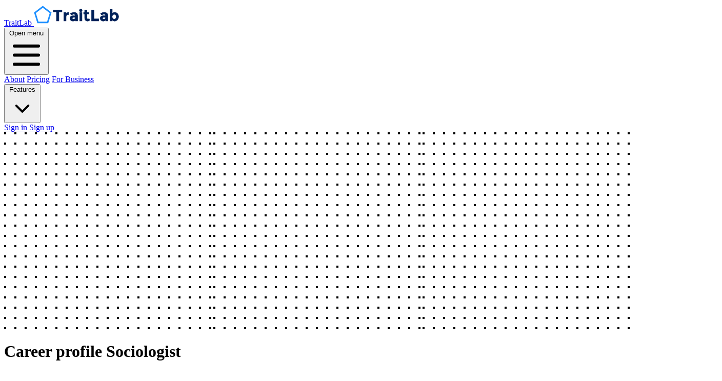

--- FILE ---
content_type: text/html; charset=utf-8
request_url: https://traitlab.com/occupations/sociologist
body_size: 12162
content:
<html class='' lang='en'>
<head>
<script async='' src='https://www.googletagmanager.com/gtag/js?id=AW-769111070'></script>
<script data-site='KMEZSBJV' defer='' src='https://cdn.usefathom.com/script.js'></script>
<script>
  window.dataLayer = window.dataLayer || [];
  function gtag(){dataLayer.push(arguments);}
  gtag('js', new Date());
  gtag('config', 'AW-769111070');
</script>

<meta content='xxqHDvePPkU_mR32e-3zogmEvvtUQDyNdwwpxXcL_hc' name='google-site-verification'>
<meta content='width=device-width, initial-scale=1' name='viewport'>
<meta content='Learn all about Sociologists: personality traits, daily activities, education and training, salary, and more. ' name='description'>
<meta content='473bdcf30d10313da5d03d787cda1e0773c617a799f4154e1b310f73ead7d0d7' name='ahrefs-site-verification'>
<meta name="csrf-param" content="authenticity_token" />
<meta name="csrf-token" content="z9uETsKLo6XuhHFXAaFjwYwTFf1Ee17tr0PMb7bDVtjlWBX-1NBL24fHIc5SEwpuVqTgr6zQAvGxvjUhb2Zdxg" />
<meta content='Career profile for Sociologist | TraitLab' property='og:title'>
<meta content='Learn all about Sociologists: personality traits, daily activities, education and training, salary, and more. ' property='og:description'>
<meta content='https://traitlab.com/assets/traitlab_components-556a4db765fa4d895a0c28975e5757a919b3262fa951c7ea14f2c1ed453f427e.png' property='og:image'>
<meta content='768' property='og:image:height'>
<meta content='768' property='og:image:width'>
<meta content='https://www.traitlab.com/occupations/sociologist' property='og:url'>
<meta content='website' property='og:type'>
<meta content='summary' name='twitter:card'>
<meta content='@traitlabapp' name='twitter:site'>
<meta content='Career profile for Sociologist | TraitLab' name='twitter:title'>
<meta content='Learn all about Sociologists: personality traits, daily activities, education and training, salary, and more. ' name='twitter:description'>
<meta content='https://traitlab.com/assets/traitlab_components-556a4db765fa4d895a0c28975e5757a919b3262fa951c7ea14f2c1ed453f427e.png' name='twitter:image'>
<title>
Career profile for Sociologist | TraitLab
</title>
<link href='https://rsms.me/inter/inter.css' rel='stylesheet'>
<link href='https://www.traitlab.com/occupations/sociologist' rel='canonical'>
<script>
  (function(w,r){w._rwq=r;w[r]=w[r]||function(){(w[r].q=w[r].q||[]).push(arguments)}})(window,'rewardful')
</script>
<script async data-rewardful='e485a8' src='https://r.wdfl.co/rw.js'></script>
<link rel="icon" type="image/png" href="/assets/favicon-32x32-ec34750fee5506cfd00282d145d10a53141bed844cc21775e37724b125bbf983.png" />
<script src="/assets/application-d802fb8d83f0af1130542a40c578a5a23fbb0ba5d758c5fd37d747bd2cbdd461.js" defer="defer"></script>
<link rel="stylesheet" href="/assets/tailwind-6db97234bcbc9d22e0014b50a887740f445660bd02f4dd7a7f2de093e1f938ce.css" />
<script type='application/ld+json'>
{"@context":"https://schema.org","@graph":[{"@type":"Organization","name":"TraitLab","url":"https://www.traitlab.com","logo":"https://blog.traitlab.com/static_assets/images/traitlab_logo_dark_blue.svg","image":"https://blog.traitlab.com/static_assets/images/traitlab_logo_dark_blue.svg","email":"support@traitlab.com"}]}
</script>

</head>
<body class='antialiased sans text-grey-900'>
<div class='bg-white' x-data='{ mobileMenuOpen: false }'>
<div class='flex justify-between items-center px-4 py-6 sm:px-6 md:justify-start md:space-x-1'>
<div class='flex justify-start lg:w-0 lg:flex-1'>
<a href='/'>
<span class='sr-only'>TraitLab</span>
<img alt="A dark blue TraitLab logo" class="h-8 w-auto sm:h-10" src="/assets/traitlab_logo_dark_blue-7152bf9f350371a3b51bacddbd87f422c047ca7c10d5779ddb59ce08b379a25c.svg" width="168" height="42" />
</a>
</div>
<div class='-mr-2 -my-2 md:hidden'>
<button @click='mobileMenuOpen = true' class='bg-white rounded-md p-2 inline-flex items-center justify-center text-gray-400 hover:text-gray-500 hover:bg-gray-100 focus:outline-none focus:ring-2 focus:ring-inset focus:ring-blue-500' type='button'>
<span class='sr-only'>Open menu</span>
<svg aria-hidden='true' class='h-6 w-6' fill='none' stroke='currentColor' viewBox='0 0 24 24' xmlns='http://www.w3.org/2000/svg'>
<path d='M4 6h16M4 12h16M4 18h16' stroke-linecap='round' stroke-linejoin='round' stroke-width='2'></path>
</svg>
</button>
</div>
<nav class='hidden md:flex space-x-10'></nav>
<div class='hidden md:flex items-center justify-end md:flex-1 lg:w-0' id='nav-buttons'>
<a class="ml-8 whitespace-nowrap text-base font-semibold text-gray-900 hover:text-gray-900" href="/about">About</a>
<a class="ml-8 whitespace-nowrap text-base font-semibold text-gray-900 hover:text-gray-900" href="/pricing">Pricing</a>
<a class="ml-8 whitespace-nowrap text-base font-semibold text-gray-900 hover:text-gray-900" href="/pro">For Business</a>
<div class='relative' x-data='{ featuresMenuOpen: false }'>
<button @click='featuresMenuOpen = true' aria-expanded='false' class='flex items-center gap-x-1 text-base ml-8 font-semibold border-0 focus:outline-none focus:ring-0 text-gray-900' type='button'>
Features
<svg aria-hidden='true' class='w-5 h-5 flex-none text-gray-400' data-slot='icon' fill='currentColor' viewbox='0 0 20 20'>
<path clip-rule='evenodd' d='M5.22 8.22a.75.75 0 0 1 1.06 0L10 11.94l3.72-3.72a.75.75 0 1 1 1.06 1.06l-4.25 4.25a.75.75 0 0 1-1.06 0L5.22 9.28a.75.75 0 0 1 0-1.06Z' fill-rule='evenodd'></path>
</svg>
</button>
<div @click.away='featuresMenuOpen = false' class='absolute -left-80 top-full z-10 mt-3 w-screen max-w-md overflow-hidden rounded-3xl bg-white shadow-lg ring-1 ring-gray-900/5' style='display: none;' x-show='featuresMenuOpen' x-transition:enter-end='opacity-100 scale-100' x-transition:enter-start='opacity-0 scale-95' x-transition:enter='duration-200 ease-out' x-transition:leave-end='opacity-0 scale-95' x-transition:leave-start='opacity-100 scale-100' x-transition:leave='duration-50 ease-in'>
<div class='p-4'>
<div class='group relative flex items-center gap-x-6 rounded-lg p-4 hover:bg-gray-50 text-sm/6'>
<div class='flex h-10 w-10 flex-none items-center justify-center rounded-lg bg-gray-50 group-hover:bg-white'>
<span class='rounded-lg inline-flex p-2 bg-white text-blue-700 ring-1 ring-blue-100'>
<img width="48" src="/assets/pentagon-layers-d8a5032fdca3b9be6396f0186c62d75a3b5e7b75a0b90970aab7b3508774fe5a.svg" />
</span>
</div>
<div class='flex-auto'>
<a class='block font-semibold text-gray-900' href='/features/personality-traits'>
Personality Traits
<span class='absolute inset-0'></span>
</a>
<p class='mt-1 text-gray-600'>Your personality in 45 dimensions</p>
</div>
</div>
<div class='group relative flex items-center gap-x-6 rounded-lg p-4 hover:bg-gray-50 text-sm/6'>
<div class='flex h-10 w-10 flex-none items-center justify-center rounded-lg bg-gray-50 group-hover:bg-white'>
<span class='rounded-lg inline-flex p-2 bg-white text-blue-700 ring-1 ring-blue-100'>
<img width="48" src="/assets/square-grid-57e4060d0f8479864025584ce90db893784ddb6c42bdadb6e65ea026a62fcda9.svg" />
</span>
</div>
<div class='flex-auto'>
<a class='block font-semibold text-gray-900' href='/features/16-personality-types'>
16 Personality Types
<span class='absolute inset-0'></span>
</a>
<p class='mt-1 text-gray-600'>Your similarity to the 16 Personality Types</p>
</div>
</div>
<div class='group relative flex items-center gap-x-6 rounded-lg p-4 hover:bg-gray-50 text-sm/6'>
<div class='flex h-10 w-10 flex-none items-center justify-center rounded-lg bg-gray-50 group-hover:bg-white'>
<span class='rounded-lg inline-flex p-2 bg-white text-blue-700 ring-1 ring-blue-100'>
<img width="48" src="/assets/enneagram-1b4dc3c73bb415d6d3e88d89da7e4bacf3c075d5aec5a246ea1c037808aeb5d3.svg" />
</span>
</div>
<div class='flex-auto'>
<a class='block font-semibold text-gray-900' href='/features/enneagram-types'>
Enneagram Types
<span class='absolute inset-0'></span>
</a>
<p class='mt-1 text-gray-600'>Your similarity to the 9 Enneagram Types</p>
</div>
</div>
<div class='group relative flex items-center gap-x-6 rounded-lg p-4 hover:bg-gray-50 text-sm/6'>
<div class='flex h-10 w-10 flex-none items-center justify-center rounded-lg bg-gray-50 group-hover:bg-white'>
<span class='rounded-lg inline-flex p-2 bg-white text-blue-700 ring-1 ring-blue-100'>
<img width="48" src="/assets/square-cloud-2449dc4aa5909cbb5cb9009b8236d615398b3905f82643d9790585c2b38fa705.svg" />
</span>
</div>
<div class='flex-auto'>
<a class='block font-semibold text-gray-900' href='/features/personality-wordcloud'>
Personality Wordcloud
<span class='absolute inset-0'></span>
</a>
<p class='mt-1 text-gray-600'>Your personality visualized in 100 words</p>
</div>
</div>
<div class='group relative flex items-center gap-x-6 rounded-lg p-4 hover:bg-gray-50 text-sm/6'>
<div class='flex h-10 w-10 flex-none items-center justify-center rounded-lg bg-gray-50 group-hover:bg-white'>
<span class='rounded-lg inline-flex p-2 bg-white text-blue-700 ring-1 ring-blue-100'>
<img width="48" src="/assets/circumplex-7c645cae74a13d039e7db15a5ae681345ed7af94181135ff475a18a34cf382ed.svg" />
</span>
</div>
<div class='flex-auto'>
<a class='block font-semibold text-gray-900' href='/features/interpersonal-style'>
Interpersonal Style
<span class='absolute inset-0'></span>
</a>
<p class='mt-1 text-gray-600'>Your consistent relationship patterns</p>
</div>
</div>
<div class='group relative flex items-center gap-x-6 rounded-lg p-4 hover:bg-gray-50 text-sm/6'>
<div class='flex h-10 w-10 flex-none items-center justify-center rounded-lg bg-gray-50 group-hover:bg-white'>
<span class='rounded-lg inline-flex p-2 bg-white text-blue-700 ring-1 ring-blue-100'>
<img width="48" src="/assets/scales-452dccc4763e7bcd2d53fe8f7c5e58dee7076fa267285dc673531209a61c61b7.svg" />
</span>
</div>
<div class='flex-auto'>
<a class='block font-semibold text-gray-900' href='/features/strengths-profile'>
Strengths Profile
<span class='absolute inset-0'></span>
</a>
<p class='mt-1 text-gray-600'>Your ranking on 24 character strengths</p>
</div>
</div>
<div class='group relative flex items-center gap-x-6 rounded-lg p-4 hover:bg-gray-50 text-sm/6'>
<div class='flex h-10 w-10 flex-none items-center justify-center rounded-lg bg-gray-50 group-hover:bg-white'>
<span class='rounded-lg inline-flex p-2 bg-white text-blue-700 ring-1 ring-blue-100'>
<img width="48" src="/assets/hexagon-cbd6eaff3bd3c93115ebb51742f1717d02c72ef296c600af4c189810c66c2bdb.svg" />
</span>
</div>
<div class='flex-auto'>
<a class='block font-semibold text-gray-900' href='/features/career-interests-assessment'>
Career Matches
<span class='absolute inset-0'></span>
</a>
<p class='mt-1 text-gray-600'>Your best matches from 700 career paths</p>
</div>
</div>
<div class='group relative flex items-center gap-x-6 rounded-lg p-4 hover:bg-gray-50 text-sm/6'>
<div class='flex h-10 w-10 flex-none items-center justify-center rounded-lg bg-gray-50 group-hover:bg-white'>
<span class='rounded-lg inline-flex p-2 bg-white text-blue-700 ring-1 ring-blue-100'>
<svg aria-hidden='true' class='w-6 h-6' fill='none' stroke-width='1.5' stroke='currentColor' viewbox='0 0 24 24' xmlns='http://www.w3.org/2000/svg'>
<path d='M18 18.72a9.094 9.094 0 0 0 3.741-.479 3 3 0 0 0-4.682-2.72m.94 3.198.001.031c0 .225-.012.447-.037.666A11.944 11.944 0 0 1 12 21c-2.17 0-4.207-.576-5.963-1.584A6.062 6.062 0 0 1 6 18.719m12 0a5.971 5.971 0 0 0-.941-3.197m0 0A5.995 5.995 0 0 0 12 12.75a5.995 5.995 0 0 0-5.058 2.772m0 0a3 3 0 0 0-4.681 2.72 8.986 8.986 0 0 0 3.74.477m.94-3.197a5.971 5.971 0 0 0-.94 3.197M15 6.75a3 3 0 1 1-6 0 3 3 0 0 1 6 0Zm6 3a2.25 2.25 0 1 1-4.5 0 2.25 2.25 0 0 1 4.5 0Zm-13.5 0a2.25 2.25 0 1 1-4.5 0 2.25 2.25 0 0 1 4.5 0Z' stroke-linecap='round' stroke-linejoin='round'></path>
</svg>
</span>
</div>
<div class='flex-auto'>
<a class='block font-semibold text-gray-900' href='/features/comparisons'>
Comparisons
<span class='absolute inset-0'></span>
</a>
<p class='mt-1 text-gray-600'>Compare your personality with others</p>
</div>
</div>
</div>
</div>
</div>

<a class="ml-8 whitespace-nowrap text-base font-semibold text-gray-900 hover:text-gray-900" href="/users/sign_in">Sign in</a>
<a class="ml-8 whitespace-nowrap inline-flex items-center justify-center px-4 py-2 border border-transparent rounded-md shadow-sm text-base font-medium text-white bg-blue-600 hover:bg-blue-700" href="/users/sign_up">Sign up</a>
</div>
</div>
<div class='absolute top-0 inset-x-0 p-2 z-20 transition transform origin-top-right md:hidden' x-show='mobileMenuOpen' x-transition:enter-end='opacity-100 scale-100' x-transition:enter-start='opacity-0 scale-95' x-transition:enter='duration-200 ease-out' x-transition:leave-end='opacity-0 scale-95' x-transition:leave-start='opacity-100 scale-100' x-transition:leave='duration-100 ease-in'>
<div class='rounded-lg shadow-lg ring bg-white divide-y-2 divide-gray-50 ring-black/10'>
<div class='pt-5 pb-6 px-5'>
<div class='flex items-center justify-between'>
<div>
<img alt="a dark blue TraitLab logo" class="h-8 w-auto" src="/assets/traitlab_logo_dark_blue-7152bf9f350371a3b51bacddbd87f422c047ca7c10d5779ddb59ce08b379a25c.svg" width="168" height="42" />
</div>
<div class='-mr-2'>
<button @click='mobileMenuOpen = false' class='bg-white rounded-md p-2 inline-flex items-center justify-center text-gray-400 hover:text-gray-500 hover:bg-gray-100 focus:outline-none focus:ring-2 focus:ring-inset focus:ring-blue-500' type='button'>
<span class='sr-only'>Close menu</span>
<svg aria-hidden='true' class='h-6 w-6' fill='none' stroke='currentColor' viewBox='0 0 24 24' xmlns='http://www.w3.org/2000/svg'>
<path d='M6 18L18 6M6 6l12 12' stroke-linecap='round' stroke-linejoin='round' stroke-width='2'></path>
</svg>
</button>
</div>
</div>
</div>
<div class='py-6 px-5'>
<div class='mt-6'>
<a class="w-full flex items-center justify-center px-4 py-2 border border-transparent rounded-md shadow-sm text-base font-medium text-white bg-blue-600 hover:bg-blue-700" href="/users/sign_up">Sign up</a>
<p class='mt-6 text-center text-base font-medium text-gray-500'>
Have an account?
<a class="text-blue-600 hover:text-blue-500" href="/users/sign_in">Sign in</a>
</p>
<hr class='my-6'>
<a class="w-full flex items-center justify-center px-4 py-2 border border-transparent rounded-md text-base font-medium text-gray-700" href="/about">About</a>
<hr>
<a class="w-full flex items-center justify-center px-4 py-2 border border-transparent rounded-md text-base font-medium text-gray-700" href="/pricing">Pricing</a>
<hr>
<a class="w-full flex items-center justify-center px-4 py-2 border border-transparent rounded-md text-base font-medium text-gray-700" href="/pro">For Business</a>
<hr>
<a class="w-full flex items-center justify-center px-4 py-2 border border-transparent rounded-md text-base font-medium text-gray-700" href="/features/personality-traits">Personality Traits</a>
<hr>
<a class="w-full flex items-center justify-center px-4 py-2 border border-transparent rounded-md text-base font-medium text-gray-700" href="/features/16-personality-types">16 Personality Types</a>
<hr>
<a class="w-full flex items-center justify-center px-4 py-2 border border-transparent rounded-md text-base font-medium text-gray-700" href="/features/enneagram-types">Enneagram Types</a>
<hr>
<a class="w-full flex items-center justify-center px-4 py-2 border border-transparent rounded-md text-base font-medium text-gray-700" href="/features/personality-wordcloud">Personality Wordcloud</a>
<hr>
<a class="w-full flex items-center justify-center px-4 py-2 border border-transparent rounded-md text-base font-medium text-gray-700" href="/features/interpersonal-style">Interpersonal Style</a>
<hr>
<a class="w-full flex items-center justify-center px-4 py-2 border border-transparent rounded-md text-base font-medium text-gray-700" href="/features/strengths-profile">Strengths Profile</a>
<hr>
<a class="w-full flex items-center justify-center px-4 py-2 border border-transparent rounded-md text-base font-medium text-gray-700" href="/features/career-interests-assessment">Career Matches</a>
<hr>
<a class="w-full flex items-center justify-center px-4 py-2 border border-transparent rounded-md text-base font-medium text-gray-700" href="/features/comparisons">Comparisons</a>
</div>
</div>
</div>
</div>
</div>
<div class='relative py-16 bg-white overflow-hidden'>
<div class='hidden lg:block lg:absolute lg:inset-y-0 lg:h-full lg:w-full'>
<div aria-hidden='true' class='relative h-full text-lg max-w-prose mx-auto'>
<svg class='absolute top-12 left-full transform translate-x-32' fill='none' height='384' viewbox='0 0 404 384' width='404'>
<defs>
<pattern height='20' id='74b3fd99-0a6f-4271-bef2-e80eeafdf357' patternunits='userSpaceOnUse' width='20' x='0' y='0'>
<rect class='text-gray-200' fill='currentColor' height='4' width='4' x='0' y='0'></rect>
</pattern>
</defs>
<rect fill='url(#74b3fd99-0a6f-4271-bef2-e80eeafdf357)' height='384' width='404'></rect>
</svg>
<svg class='absolute right-full transform -translate-x-32 top-1/2 -translate-y-1/2' fill='none' height='384' viewbox='0 0 404 384' width='404'>
<defs>
<pattern height='20' id='f210dbf6-a58d-4871-961e-36d5016a0f49' patternunits='userSpaceOnUse' width='20' x='0' y='0'>
<rect class='text-gray-200' fill='currentColor' height='4' width='4' x='0' y='0'></rect>
</pattern>
</defs>
<rect fill='url(#f210dbf6-a58d-4871-961e-36d5016a0f49)' height='384' width='404'></rect>
</svg>
<svg class='absolute bottom-12 left-full transform translate-x-32' fill='none' height='384' viewbox='0 0 404 384' width='404'>
<defs>
<pattern height='20' id='d3eb07ae-5182-43e6-857d-35c643af9034' patternunits='userSpaceOnUse' width='20' x='0' y='0'>
<rect class='text-gray-200' fill='currentColor' height='4' width='4' x='0' y='0'></rect>
</pattern>
</defs>
<rect fill='url(#d3eb07ae-5182-43e6-857d-35c643af9034)' height='384' width='404'></rect>
</svg>
</div>
</div>
<div class='relative px-4 sm:px-6 lg:px-8'>
<div class='text-lg max-w-prose mx-auto'>
<h1>
<span class='block text-base text-center text-blue-600 font-semibold tracking-wide uppercase'>Career profile</span>
<span class='mt-2 block text-3xl text-center leading-8 font-extrabold tracking-tight text-gray-900 sm:text-4xl'>
Sociologist
</span>
</h1>
<p class='mt-8 text-xl text-gray-500 leading-8'>
Also known as Research Associate, Research Coordinator, Research Scientist, Research Specialist, Social Scientist, Sociologist
</p>
</div>
<div class='mt-6 max-w-prose mx-auto'>
<div class='bg-white shadow overflow-hidden sm:rounded-lg'>
<div class='px-4 py-5 sm:px-6'>
<h3 class='text-lg leading-6 font-medium text-gray-900'>
Sociologist
</h3>
<p class='mt-1 max-w-2xl text-sm text-gray-500'>
Also known as Research Associate,  Research Coordinator,  Research Scientist
</p>
</div>
<div class='border-t border-gray-200 px-4 py-5 sm:px-6'>
<dl class='grid grid-cols-1 gap-x-4 gap-y-8 sm:grid-cols-2'>
<div class='sm:col-span-1'>
<dt class='text-sm font-medium text-gray-500'>
Interests Profile
</dt>
<dd class='mt-1 text-sm text-gray-900'>
<ul class='list-disc pl-4'>
<li>
Investigative
</li>
<li>
Artistic
</li>
<li>
Social
</li>
</ul>
</dd>
</div>
<div class='sm:col-span-1'>
<dt class='text-sm font-medium text-gray-500'>
Pay Range
</dt>
<dd class='mt-1 text-sm text-gray-900'>
$52,640 - $143,020 (annual)
</dd>
</div>
<div class='sm:col-span-1'>
<dt class='text-sm font-medium text-gray-500'>
Required Skills
</dt>
<dd class='mt-1 text-sm text-gray-900'>
<ul class='list-disc pl-4'>
<li>
Reading Comprehension
</li>
<li>
Active Listening
</li>
<li>
Writing
</li>
</ul>
</dd>
</div>
<div class='sm:col-span-1'>
<dt class='text-sm font-medium text-gray-500'>
Knowledge Areas
</dt>
<dd class='mt-1 text-sm text-gray-900'>
<ul class='list-disc pl-4'>
<li>
Sociology and Anthropology
</li>
<li>
Education and Training
</li>
<li>
Mathematics
</li>
</ul>
</dd>
</div>
<div class='sm:col-span-2'>
<dt class='text-sm font-medium text-gray-500'>
Core tasks
</dt>
<dd class='mt-1 text-sm text-gray-900'>
<ul class='list-disc pl-4'>
<li>
Analyze and interpret data to increase the understanding of human social behavior.
</li>
<li>
Collect data about the attitudes, values, and behaviors of people in groups, using observation, interviews, and review of documents.
</li>
<li>
Prepare publications and reports containing research findings.
</li>
</ul>
</dd>
</div>
</dl>
</div>
</div>
</div>

<div class='mt-6 prose prose-blue prose-lg text-gray-700 mx-auto'>
<h2 id='toc'>Table of Contents</h2>
<ul role='list'>
<li>
<a href="#job-description">What does a Sociologist do?</a>
</li>
<li>
<a href="#salary">What is a typical salary for a Sociologist?</a>
</li>
<li>
<a href="#personality">What personality traits are common among Sociologists?</a>
<ul role='list'>
<li>
<a href="#interests">Career Interests</a>
</li>
<li>
<a href="#values">Values</a>
</li>
<li>
<a href="#demands">Psychological Demands</a>
</li>
</ul>
</li>
<li>
<a href="#education">What education and training do Sociologists need?</a>
<ul role='list'>
<li>
<a href="#degrees">Typical educational degrees</a>
</li>
<li>
<a href="#knowledge">Required knowledge and expertise</a>
</li>
<li>
<a href="#abilities">Important abilities</a>
</li>
<li>
<a href="#skills">Critical skills</a>
</li>
</ul>
</li>
</ul>
</div>
<div class='mt-6 mx-auto'>
<div class='relative py-16 bg-white'>
<div aria-hidden='true' class='hidden absolute top-0 inset-x-0 bg-white lg:block h-1/2'></div>
<div class='max-w-7xl mx-auto bg-blue-700 lg:bg-transparent lg:px-8'>
<div class='lg:grid lg:grid-cols-12'>
<div class='relative z-10 lg:col-start-1 lg:row-start-1 lg:col-span-4 lg:py-16 lg:bg-transparent'>
<div aria-hidden='true' class='absolute inset-x-0 bg-white lg:hidden h-1/2'></div>
<div class='max-w-md mx-auto px-4 sm:max-w-3xl sm:px-6 lg:max-w-none lg:p-0'>
<div class='aspect-w-10 aspect-h-6 sm:aspect-w-2 sm:aspect-h-1 lg:aspect-w-1'>
<img alt="Is Sociologist the right career path for you?" class="object-cover object-center rounded-3xl shadow-2xl" src="/assets/compass-1400x900-b67186945f836650a99a58b252769c0da378be356ce8cd8f490bb4dce8f3ffa1.jpg" />
</div>
</div>
</div>
<div class='relative bg-blue-700 lg:col-start-3 lg:row-start-1 lg:col-span-10 lg:rounded-3xl lg:grid lg:grid-cols-10 lg:items-center'>
<div aria-hidden='true' class='hidden absolute inset-0 overflow-hidden rounded-3xl lg:block'>
<svg aria-hidden='true' class='absolute bottom-full left-full transform xl:bottom-auto xl:top-0 xl:translate-y-0 translate-y-1/3 -translate-x-2/3' fill='none' height='384' viewbox='0 0 404 384' width='404'>
<defs>
<pattern height='20' id='64e643ad-2176-4f86-b3d7-f2c5da3b6a6d' patternunits='userSpaceOnUse' width='20' x='0' y='0'>
<rect class='text-blue-600' fill='currentColor' height='4' width='4' x='0' y='0'></rect>
</pattern>
</defs>
<rect fill='url(#64e643ad-2176-4f86-b3d7-f2c5da3b6a6d)' height='384' width='404'></rect>
</svg>
<svg aria-hidden='true' class='absolute top-full transform -translate-y-1/3 -translate-x-1/3 xl:-translate-y-1/2' fill='none' height='384' viewbox='0 0 404 384' width='404'>
<defs>
<pattern height='20' id='64e643ad-2176-4f86-b3d7-f2c5da3b6a6d' patternunits='userSpaceOnUse' width='20' x='0' y='0'>
<rect class='text-blue-600' fill='currentColor' height='4' width='4' x='0' y='0'></rect>
</pattern>
</defs>
<rect fill='url(#64e643ad-2176-4f86-b3d7-f2c5da3b6a6d)' height='384' width='404'></rect>
</svg>
</div>
<div class='relative max-w-md mx-auto py-12 px-4 space-y-6 sm:max-w-3xl sm:py-16 sm:px-6 lg:max-w-none lg:p-0 lg:col-start-4 lg:col-span-6'>
<h2 class='text-3xl font-extrabold text-white' id='join-heading'>
Would Sociologist be a good fit for you?
</h2>
<p class='text-lg text-white'>
Explore how your personality fits with Sociologist and hundreds of other career paths.
</p>
<a class='block w-full py-3 px-5 text-center bg-yellow-600 border border-transparent rounded-md shadow-md text-base font-medium text-white hover:bg-yellow-500 sm:inline-block sm:w-auto' href='/features/career-interests-assessment'>Get started with TraitLab</a>
</div>
</div>
</div>
</div>
</div>

</div>
<div class='mt-6 prose prose-blue prose-lg text-gray-700 mx-auto'>
<h2 id='job-description'>
What does a Sociologist do?
</h2>
<p>
Sociologists study human society and social behavior by examining the groups and social institutions that people form, as well as various social, religious, political, and business organizations.
</p>
<p>
In addition, Sociologists may study the behavior and interaction of groups, trace their origin and growth, and analyze the influence of group activities on individual members.
</p>

<h3 id='tasks'>
What kind of tasks does a Sociologist perform regularly?
</h3>
<p>
Sociologists are often responsible for overseeing or executing some or all of the following tasks:
</p>
<ul>
<li>
Analyze and interpret data to increase the understanding of human social behavior.
</li>
<li>
Collect data about the attitudes, values, and behaviors of people in groups, using observation, interviews, and review of documents.
</li>
<li>
Prepare publications and reports containing research findings.
</li>
<li>
Plan and conduct research to develop and improve methods of restoring and preserving specimens.
</li>
<li>
Teach sociology.
</li>
<li>
Develop, implement, and evaluate methods of data collection, such as questionnaires or interviews.
</li>
<li>
Present research findings at professional meetings.
</li>
<li>
Develop approaches to the solution of groups&#39; problems, based on research findings in sociology and related disciplines.
</li>
<li>
Direct work of statistical clerks, statisticians, and others who compile and evaluate research data.
</li>
<li>
Observe group interactions and role affiliations to collect data, identify problems, evaluate progress, and determine the need for additional change.
</li>
<li>
Consult with and advise individuals such as administrators, social workers, and legislators regarding social issues and policies, as well as the implications of research findings.
</li>
<li>
Develop problem intervention procedures, using techniques such as interviews, consultations, role playing, and participant observation of group interactions.
</li>
<li>
Collaborate with research workers in other disciplines.
</li>
</ul>
</div>
<div class='mt-6 prose prose-blue prose-lg text-gray-700 mx-auto'>
<p>
The above responsibilities are specific to Sociologists. More generally, Sociologists are involved in several broader types of activities:
</p>
</div>
<div class='mt-6 max-w-prose mx-auto'>
<div>
<div class='flex flex-col hidden md:block'>
<div class='-my-2 overflow-x-auto sm:-mx-6 lg:-mx-8'>
<div class='py-2 align-middle inline-block min-w-full sm:px-6 lg:px-8'>
<div class='shadow overflow-hidden border-b border-gray-200 sm:rounded-lg'>
<table class='table-fixed divide-y divide-gray-200'>
<thead class='bg-gray-50'>
<tr>
<th class='w-3 px-6 py-3 text-left text-xs font-medium text-gray-500 uppercase tracking-wider' scope='col'>
Activities
</th>
<th class='px-6 py-3 text-left text-xs font-medium text-gray-500 uppercase tracking-wider' scope='col'>Importance</th>
<th class='px-6 py-3 text-left text-xs font-medium text-gray-500 uppercase tracking-wider' scope='col'>Details</th>
</tr>
<tbody class='bg-white divide-y divide-gray-200'>
<tr>
<td class='px-6 py-4 text-sm font-medium text-gray-900'>
Analyzing Data or Information
</td>
<td class='px-6 py-4 text-sm text-gray-500'>
<div class='overflow-hidden h-2 mb-2 text-xs flex rounded bg-blue-200'>
<div class='shadow-none flex flex-col text-center whitespace-nowrap text-white justify-center bg-blue-800' style='width: 96%'></div>
</div>
</td>
<td class='px-6 py-4 text-sm text-gray-500'>
Identifying the underlying principles, reasons, or facts of information by breaking down information or data into separate parts.
</td>
</tr>
<tr>
<td class='px-6 py-4 text-sm font-medium text-gray-900'>
Getting Information
</td>
<td class='px-6 py-4 text-sm text-gray-500'>
<div class='overflow-hidden h-2 mb-2 text-xs flex rounded bg-blue-200'>
<div class='shadow-none flex flex-col text-center whitespace-nowrap text-white justify-center bg-blue-800' style='width: 94%'></div>
</div>
</td>
<td class='px-6 py-4 text-sm text-gray-500'>
Observing, receiving, and otherwise obtaining information from all relevant sources.
</td>
</tr>
<tr>
<td class='px-6 py-4 text-sm font-medium text-gray-900'>
Working with Computers
</td>
<td class='px-6 py-4 text-sm text-gray-500'>
<div class='overflow-hidden h-2 mb-2 text-xs flex rounded bg-blue-200'>
<div class='shadow-none flex flex-col text-center whitespace-nowrap text-white justify-center bg-blue-800' style='width: 90%'></div>
</div>
</td>
<td class='px-6 py-4 text-sm text-gray-500'>
Using computers and computer systems (including hardware and software) to program, write software, set up functions, enter data, or process information.
</td>
</tr>
<tr>
<td class='px-6 py-4 text-sm font-medium text-gray-900'>
Interpreting the Meaning of Information for Others
</td>
<td class='px-6 py-4 text-sm text-gray-500'>
<div class='overflow-hidden h-2 mb-2 text-xs flex rounded bg-blue-200'>
<div class='shadow-none flex flex-col text-center whitespace-nowrap text-white justify-center bg-blue-700' style='width: 89%'></div>
</div>
</td>
<td class='px-6 py-4 text-sm text-gray-500'>
Translating or explaining what information means and how it can be used.
</td>
</tr>
<tr>
<td class='px-6 py-4 text-sm font-medium text-gray-900'>
Updating and Using Relevant Knowledge
</td>
<td class='px-6 py-4 text-sm text-gray-500'>
<div class='overflow-hidden h-2 mb-2 text-xs flex rounded bg-blue-200'>
<div class='shadow-none flex flex-col text-center whitespace-nowrap text-white justify-center bg-blue-700' style='width: 88%'></div>
</div>
</td>
<td class='px-6 py-4 text-sm text-gray-500'>
Keeping up-to-date technically and applying new knowledge to your job.
</td>
</tr>
</tbody>
</thead>
</table>
</div>
</div>
</div>
<div class='text-center mx-auto mt-4'>
<a class="bg-blue-100 rounded-md font-medium no-underline p-2 inline-flex items-center justify-center text-blue-700 hover:bg-blue-200 focus:outline-none focus:ring-2 focus:ring-offset-2 focus:ring-blue-500" href="/">Sign in to see all activities</a>
</div>
</div>
<div class='grid grid-cols-1 gap-4 md:hidden'>
<div class='bg-white p-4 rounded-lg shadow px-6 py-4'>
<div>
<div class='text-sm font-medium text-gray-900'>
Analyzing Data or Information
</div>
</div>
<div>
<div>
<div class='overflow-hidden h-2 my-2 flex rounded bg-blue-200'>
<div class='shadow-none flex flex-col text-center whitespace-nowrap text-white justify-center bg-blue-800' style='width: 96%'></div>
</div>
</div>
</div>
<div>
<div class='text-sm text-gray-500'>
Identifying the underlying principles, reasons, or facts of information by breaking down information or data into separate parts.
</div>
</div>
</div>
<div class='bg-white p-4 rounded-lg shadow px-6 py-4'>
<div>
<div class='text-sm font-medium text-gray-900'>
Getting Information
</div>
</div>
<div>
<div>
<div class='overflow-hidden h-2 my-2 flex rounded bg-blue-200'>
<div class='shadow-none flex flex-col text-center whitespace-nowrap text-white justify-center bg-blue-800' style='width: 94%'></div>
</div>
</div>
</div>
<div>
<div class='text-sm text-gray-500'>
Observing, receiving, and otherwise obtaining information from all relevant sources.
</div>
</div>
</div>
<div class='bg-white p-4 rounded-lg shadow px-6 py-4'>
<div>
<div class='text-sm font-medium text-gray-900'>
Working with Computers
</div>
</div>
<div>
<div>
<div class='overflow-hidden h-2 my-2 flex rounded bg-blue-200'>
<div class='shadow-none flex flex-col text-center whitespace-nowrap text-white justify-center bg-blue-800' style='width: 90%'></div>
</div>
</div>
</div>
<div>
<div class='text-sm text-gray-500'>
Using computers and computer systems (including hardware and software) to program, write software, set up functions, enter data, or process information.
</div>
</div>
</div>
<div class='bg-white p-4 rounded-lg shadow px-6 py-4'>
<div>
<div class='text-sm font-medium text-gray-900'>
Interpreting the Meaning of Information for Others
</div>
</div>
<div>
<div>
<div class='overflow-hidden h-2 my-2 flex rounded bg-blue-200'>
<div class='shadow-none flex flex-col text-center whitespace-nowrap text-white justify-center bg-blue-700' style='width: 89%'></div>
</div>
</div>
</div>
<div>
<div class='text-sm text-gray-500'>
Translating or explaining what information means and how it can be used.
</div>
</div>
</div>
<div class='bg-white p-4 rounded-lg shadow px-6 py-4'>
<div>
<div class='text-sm font-medium text-gray-900'>
Updating and Using Relevant Knowledge
</div>
</div>
<div>
<div>
<div class='overflow-hidden h-2 my-2 flex rounded bg-blue-200'>
<div class='shadow-none flex flex-col text-center whitespace-nowrap text-white justify-center bg-blue-700' style='width: 88%'></div>
</div>
</div>
</div>
<div>
<div class='text-sm text-gray-500'>
Keeping up-to-date technically and applying new knowledge to your job.
</div>
</div>
</div>
<div class='text-center mx-auto mt-4'>
<a class="bg-blue-100 rounded-md font-medium no-underline p-2 inline-flex items-center justify-center text-blue-700 hover:bg-blue-200 focus:outline-none focus:ring-2 focus:ring-offset-2 focus:ring-blue-500" href="/">Sign in to see all activities</a>
</div>
</div>
</div>



</div>
<div class='mt-24 prose prose-blue prose-lg text-gray-700 mx-auto'>
<h2 id='salary'>
What is a Sociologist salary?
</h2>
<div class='mt-24 prose prose-blue prose-lg text-gray-700 mx-auto'>
<p>
The median salary for a Sociologist is
$86,110,
and the average salary is
$93,420.
Both the median and average roughly describe the middle of the Sociologist salary range, but the average is more easily affected by extremely high or low salaries.
</p>
<p>
Many Sociologists earn significantly more or less than the average, due to several factors.
About 10% of Sociologists earn less than $52,640 per year,
25% earn less than $65,680,
75% earn
less than $111,910, and
90% earn
less than $143,020.
</p>
<p>
Between the years of 2020 and 2030, the number of Sociologists is expected to change by 3.3%, and there should be roughly 300 open positions for Sociologists every year.
</p>
</div>
<div class='mt-24 text-gray-700 mx-auto'>
<div class='bg-white shadow overflow-hidden sm:rounded-lg'>
<div class='border-t border-gray-200 px-4 py-5 sm:p-0'>
<dl class='sm:divide-y sm:divide-gray-200'>
<div class='py-4 sm:py-5 sm:grid sm:grid-cols-3 sm:gap-4 sm:px-6'>
<dt class='text-sm font-medium text-gray-500'>
Median annual salary
</dt>
<dd class='mt-1 text-sm text-gray-900 sm:mt-0 sm:col-span-2'>
$86,110
</dd>
</div>
<div class='py-4 sm:py-5 sm:grid sm:grid-cols-3 sm:gap-4 sm:px-6'>
<dt class='text-sm font-medium text-gray-500'>
Typical salary range
</dt>
<dd class='mt-1 text-sm text-gray-900 sm:mt-0 sm:col-span-2'>
$52,640 - 
$143,020
</dd>
</div>
<div class='py-4 sm:py-5 sm:grid sm:grid-cols-3 sm:gap-4 sm:px-6'>
<dt class='text-sm font-medium text-gray-500'>
Projected growth (2020 - 2030)
</dt>
<dd class='mt-1 text-sm text-gray-900 sm:mt-0 sm:col-span-2'>
3.3%
</dd>
</div>
</dl>
</div>
</div>
</div>

</div>
<div class='mt-24 prose prose-blue prose-lg text-gray-700 mx-auto'>
<h2 id='personality'>
What personality traits are common among Sociologists?
</h2>
<h3 id='interests'>Interests</h3>
<p>Career <strong>interests</strong> describe a person's preferences for different types of working environments and activities. When a person's interest match the demands of an occupation, people are usually more engaged and satisfied in that role.</p>
<div id='hexagon'></div>
<p>
Compared to most occupations, those who work as a Sociologist are usually higher in their
<strong>Investigative</strong>,
<strong>Artistic</strong>, and
<strong>Social</strong>
interests.
</p>
<p>
Sociologists typically have very strong
<strong>Investigative</strong>
interests. Investigative occupations frequently involve working with ideas, and require an extensive amount of thinking. These occupations can involve searching for facts and figuring out problems mentally.
</p>
<p>
Also, 
Sociologists typically have strong
<strong>Artistic</strong>
interests. Artistic occupations frequently involve working with forms, designs and patterns. They often require self-expression and the work can be done without following a clear set of rules.
</p>
<p>
Lastly, 
Sociologists typically have moderate
<strong>Social</strong>
interests. Social occupations frequently involve working with, communicating with, and teaching people. These occupations often involve helping or providing service to others.
</p>

</div>
<div class='mt-24 prose prose-blue prose-lg text-gray-700 mx-auto'>
<h3 id='values'>Values</h3>
<p>People differ in their <strong>values</strong>, or what is most important to them for building job satisfaction and fulfillment.</p>
<p>
Compared to most people, those working as a Sociologist tend to value 
<strong>Achievement</strong>,
<strong>Independence</strong>, and
<strong>Recognition</strong>.
</p>
<p>
Most importantly, 
Sociologists strongly value
<strong>Achievement</strong>.
Occupations that satisfy this work value are results oriented and allow employees to use their strongest abilities, giving them a feeling of accomplishment.
</p>
<p>
Second, 
Sociologists strongly value
<strong>Independence</strong>.
Occupations that satisfy this work value allow employees to work on their own and make decisions.
</p>
<p>
Lastly, 
Sociologists strongly value
<strong>Recognition</strong>.
Occupations that satisfy this work value offer advancement, potential for leadership, and are often considered prestigious.
</p>

</div>
<div class='mt-24 prose prose-blue prose-lg text-gray-700 mx-auto'>
<h3 id='demands'>Psychological Demands</h3>
<p>Each occupation brings its own set of psychological <strong>demands</strong>, which describe the characteristics necessary to perform the job well.</p>
</div>
<div class='mt-6 prose prose-blue prose-lg text-gray-700 mx-auto'>
<p>
In order to perform their job successfully, people who work as Sociologists must consistently demonstrate qualities such as 
<i>analytical thinking</i>,
<i>achievement/effort</i>, and
<i>persistence</i>.
</p>
<p>
Below, you&#39;ll find a list of qualities typically required of Sociologists, ranked by importance:
</p>
</div>
<div class='mt-6 max-w-prose mx-auto'>
<div>
<div class='flex flex-col hidden md:block'>
<div class='-my-2 overflow-x-auto sm:-mx-6 lg:-mx-8'>
<div class='py-2 align-middle inline-block min-w-full sm:px-6 lg:px-8'>
<div class='shadow overflow-hidden border-b border-gray-200 sm:rounded-lg'>
<table class='table-fixed divide-y divide-gray-200'>
<thead class='bg-gray-50'>
<tr>
<th class='w-3 px-6 py-3 text-left text-xs font-medium text-gray-500 uppercase tracking-wider' scope='col'>
Demands
</th>
<th class='px-6 py-3 text-left text-xs font-medium text-gray-500 uppercase tracking-wider' scope='col'>Importance</th>
<th class='px-6 py-3 text-left text-xs font-medium text-gray-500 uppercase tracking-wider' scope='col'>Details</th>
</tr>
<tbody class='bg-white divide-y divide-gray-200'>
<tr>
<td class='px-6 py-4 text-sm font-medium text-gray-900'>
Analytical Thinking
</td>
<td class='px-6 py-4 text-sm text-gray-500'>
<div class='overflow-hidden h-2 mb-2 text-xs flex rounded bg-blue-200'>
<div class='shadow-none flex flex-col text-center whitespace-nowrap text-white justify-center bg-blue-800' style='width: 99%'></div>
</div>
</td>
<td class='px-6 py-4 text-sm text-gray-500'>
Job requires analyzing information and using logic to address work-related issues and problems.
</td>
</tr>
<tr>
<td class='px-6 py-4 text-sm font-medium text-gray-900'>
Achievement/Effort
</td>
<td class='px-6 py-4 text-sm text-gray-500'>
<div class='overflow-hidden h-2 mb-2 text-xs flex rounded bg-blue-200'>
<div class='shadow-none flex flex-col text-center whitespace-nowrap text-white justify-center bg-blue-800' style='width: 93%'></div>
</div>
</td>
<td class='px-6 py-4 text-sm text-gray-500'>
Job requires establishing and maintaining personally challenging achievement goals and exerting effort toward mastering tasks.
</td>
</tr>
<tr>
<td class='px-6 py-4 text-sm font-medium text-gray-900'>
Persistence
</td>
<td class='px-6 py-4 text-sm text-gray-500'>
<div class='overflow-hidden h-2 mb-2 text-xs flex rounded bg-blue-200'>
<div class='shadow-none flex flex-col text-center whitespace-nowrap text-white justify-center bg-blue-800' style='width: 93%'></div>
</div>
</td>
<td class='px-6 py-4 text-sm text-gray-500'>
Job requires persistence in the face of obstacles.
</td>
</tr>
<tr>
<td class='px-6 py-4 text-sm font-medium text-gray-900'>
Integrity
</td>
<td class='px-6 py-4 text-sm text-gray-500'>
<div class='overflow-hidden h-2 mb-2 text-xs flex rounded bg-blue-200'>
<div class='shadow-none flex flex-col text-center whitespace-nowrap text-white justify-center bg-blue-800' style='width: 92%'></div>
</div>
</td>
<td class='px-6 py-4 text-sm text-gray-500'>
Job requires being honest and ethical.
</td>
</tr>
<tr>
<td class='px-6 py-4 text-sm font-medium text-gray-900'>
Initiative
</td>
<td class='px-6 py-4 text-sm text-gray-500'>
<div class='overflow-hidden h-2 mb-2 text-xs flex rounded bg-blue-200'>
<div class='shadow-none flex flex-col text-center whitespace-nowrap text-white justify-center bg-blue-700' style='width: 89%'></div>
</div>
</td>
<td class='px-6 py-4 text-sm text-gray-500'>
Job requires a willingness to take on responsibilities and challenges.
</td>
</tr>
</tbody>
</thead>
</table>
</div>
</div>
</div>
<div class='text-center mx-auto mt-4'>
<a class="bg-blue-100 rounded-md font-medium no-underline p-2 inline-flex items-center justify-center text-blue-700 hover:bg-blue-200 focus:outline-none focus:ring-2 focus:ring-offset-2 focus:ring-blue-500" href="/">Sign in to see all demands</a>
</div>
</div>
<div class='grid grid-cols-1 gap-4 md:hidden'>
<div class='bg-white p-4 rounded-lg shadow px-6 py-4'>
<div>
<div class='text-sm font-medium text-gray-900'>
Analytical Thinking
</div>
</div>
<div>
<div>
<div class='overflow-hidden h-2 my-2 flex rounded bg-blue-200'>
<div class='shadow-none flex flex-col text-center whitespace-nowrap text-white justify-center bg-blue-800' style='width: 99%'></div>
</div>
</div>
</div>
<div>
<div class='text-sm text-gray-500'>
Job requires analyzing information and using logic to address work-related issues and problems.
</div>
</div>
</div>
<div class='bg-white p-4 rounded-lg shadow px-6 py-4'>
<div>
<div class='text-sm font-medium text-gray-900'>
Achievement/Effort
</div>
</div>
<div>
<div>
<div class='overflow-hidden h-2 my-2 flex rounded bg-blue-200'>
<div class='shadow-none flex flex-col text-center whitespace-nowrap text-white justify-center bg-blue-800' style='width: 93%'></div>
</div>
</div>
</div>
<div>
<div class='text-sm text-gray-500'>
Job requires establishing and maintaining personally challenging achievement goals and exerting effort toward mastering tasks.
</div>
</div>
</div>
<div class='bg-white p-4 rounded-lg shadow px-6 py-4'>
<div>
<div class='text-sm font-medium text-gray-900'>
Persistence
</div>
</div>
<div>
<div>
<div class='overflow-hidden h-2 my-2 flex rounded bg-blue-200'>
<div class='shadow-none flex flex-col text-center whitespace-nowrap text-white justify-center bg-blue-800' style='width: 93%'></div>
</div>
</div>
</div>
<div>
<div class='text-sm text-gray-500'>
Job requires persistence in the face of obstacles.
</div>
</div>
</div>
<div class='bg-white p-4 rounded-lg shadow px-6 py-4'>
<div>
<div class='text-sm font-medium text-gray-900'>
Integrity
</div>
</div>
<div>
<div>
<div class='overflow-hidden h-2 my-2 flex rounded bg-blue-200'>
<div class='shadow-none flex flex-col text-center whitespace-nowrap text-white justify-center bg-blue-800' style='width: 92%'></div>
</div>
</div>
</div>
<div>
<div class='text-sm text-gray-500'>
Job requires being honest and ethical.
</div>
</div>
</div>
<div class='bg-white p-4 rounded-lg shadow px-6 py-4'>
<div>
<div class='text-sm font-medium text-gray-900'>
Initiative
</div>
</div>
<div>
<div>
<div class='overflow-hidden h-2 my-2 flex rounded bg-blue-200'>
<div class='shadow-none flex flex-col text-center whitespace-nowrap text-white justify-center bg-blue-700' style='width: 89%'></div>
</div>
</div>
</div>
<div>
<div class='text-sm text-gray-500'>
Job requires a willingness to take on responsibilities and challenges.
</div>
</div>
</div>
<div class='text-center mx-auto mt-4'>
<a class="bg-blue-100 rounded-md font-medium no-underline p-2 inline-flex items-center justify-center text-blue-700 hover:bg-blue-200 focus:outline-none focus:ring-2 focus:ring-offset-2 focus:ring-blue-500" href="/">Sign in to see all demands</a>
</div>
</div>
</div>


</div>

<div class='mt-24 prose prose-blue prose-lg text-gray-700 mx-auto'>
<h2 id='education'>
What education and training do Sociologists need?
</h2>
<p>
Many Sociologists have earned a graduate degree. For example, they may require a master&#39;s degree, and some require a doctoral degree, such as a Ph.D., M.D., or J.D..
</p>
<p>
Sociologists may need some on-the-job training, but most candidates will already have the required skills, knowledge, work-related experience, and/or training.
</p>

<h3 id='degrees'>
Educational degrees among Sociologists
</h3>
<ul>
<li>
0.7% did not complete
<strong>high school or secondary school</strong>
</li>
<li>
1.5% completed
<strong>high school or secondary school</strong>
</li>
<li>
6.0% completed
<strong>some college coursework</strong>
</li>
<li>
4.0% earned a
<strong>Associate&#39;s degree</strong>
</li>
<li>
32.8% earned a
<strong>Bachelor&#39;s degree</strong>
</li>
<li>
38.8% earned a
<strong>Master&#39;s degree</strong>
</li>
<li>
16.1% earned a
<strong>doctorate or professional degree</strong>
</li>
</ul>

</div>
<div class='mt-24 prose prose-blue prose-lg text-gray-700 mx-auto'>
<h3 id='knowledge'>
Knowledge and expertise required by Sociologists
</h3>
</div>
<div class='prose prose-blue prose-lg text-gray-700 mx-auto'>
<p>
Sociologists may benefit from understanding of specialized subject areas, such as
<span>sociology and anthropology</span>, 
<span>education and training</span>, or
<span>mathematics</span>
knowledge.
</p>
<p>
The list below shows several areas in which most Sociologists might want to build proficiency, ranked by importance.
</p>
</div>
<div class='mt-6 max-w-prose mx-auto'>
<div>
<div class='flex flex-col hidden md:block'>
<div class='-my-2 overflow-x-auto sm:-mx-6 lg:-mx-8'>
<div class='py-2 align-middle inline-block min-w-full sm:px-6 lg:px-8'>
<div class='shadow overflow-hidden border-b border-gray-200 sm:rounded-lg'>
<table class='table-fixed divide-y divide-gray-200'>
<thead class='bg-gray-50'>
<tr>
<th class='w-3 px-6 py-3 text-left text-xs font-medium text-gray-500 uppercase tracking-wider' scope='col'>
Knowledge areas
</th>
<th class='px-6 py-3 text-left text-xs font-medium text-gray-500 uppercase tracking-wider' scope='col'>Importance</th>
<th class='px-6 py-3 text-left text-xs font-medium text-gray-500 uppercase tracking-wider' scope='col'>Details</th>
</tr>
<tbody class='bg-white divide-y divide-gray-200'>
<tr>
<td class='px-6 py-4 text-sm font-medium text-gray-900'>
Sociology and Anthropology
</td>
<td class='px-6 py-4 text-sm text-gray-500'>
<div class='overflow-hidden h-2 mb-2 text-xs flex rounded bg-blue-200'>
<div class='shadow-none flex flex-col text-center whitespace-nowrap text-white justify-center bg-blue-800' style='width: 100%'></div>
</div>
</td>
<td class='px-6 py-4 text-sm text-gray-500'>
Knowledge of group behavior and dynamics, societal trends and influences, human migrations, ethnicity, cultures, and their history and origins.
</td>
</tr>
<tr>
<td class='px-6 py-4 text-sm font-medium text-gray-900'>
Education and Training
</td>
<td class='px-6 py-4 text-sm text-gray-500'>
<div class='overflow-hidden h-2 mb-2 text-xs flex rounded bg-blue-200'>
<div class='shadow-none flex flex-col text-center whitespace-nowrap text-white justify-center bg-blue-600' style='width: 79%'></div>
</div>
</td>
<td class='px-6 py-4 text-sm text-gray-500'>
Knowledge of principles and methods for curriculum and training design, teaching and instruction for individuals and groups, and the measurement of training effects.
</td>
</tr>
<tr>
<td class='px-6 py-4 text-sm font-medium text-gray-900'>
Mathematics
</td>
<td class='px-6 py-4 text-sm text-gray-500'>
<div class='overflow-hidden h-2 mb-2 text-xs flex rounded bg-blue-200'>
<div class='shadow-none flex flex-col text-center whitespace-nowrap text-white justify-center bg-blue-500' style='width: 62%'></div>
</div>
</td>
<td class='px-6 py-4 text-sm text-gray-500'>
Knowledge of arithmetic, algebra, geometry, calculus, statistics, and their applications.
</td>
</tr>
<tr>
<td class='px-6 py-4 text-sm font-medium text-gray-900'>
Computers and Electronics
</td>
<td class='px-6 py-4 text-sm text-gray-500'>
<div class='overflow-hidden h-2 mb-2 text-xs flex rounded bg-blue-200'>
<div class='shadow-none flex flex-col text-center whitespace-nowrap text-white justify-center bg-blue-400' style='width: 50%'></div>
</div>
</td>
<td class='px-6 py-4 text-sm text-gray-500'>
Knowledge of circuit boards, processors, chips, electronic equipment, and computer hardware and software, including applications and programming.
</td>
</tr>
<tr>
<td class='px-6 py-4 text-sm font-medium text-gray-900'>
History and Archeology
</td>
<td class='px-6 py-4 text-sm text-gray-500'>
<div class='overflow-hidden h-2 mb-2 text-xs flex rounded bg-blue-200'>
<div class='shadow-none flex flex-col text-center whitespace-nowrap text-white justify-center bg-blue-400' style='width: 50%'></div>
</div>
</td>
<td class='px-6 py-4 text-sm text-gray-500'>
Knowledge of historical events and their causes, indicators, and effects on civilizations and cultures.
</td>
</tr>
</tbody>
</thead>
</table>
</div>
</div>
</div>
<div class='text-center mx-auto mt-4'>
<a class="bg-blue-100 rounded-md font-medium no-underline p-2 inline-flex items-center justify-center text-blue-700 hover:bg-blue-200 focus:outline-none focus:ring-2 focus:ring-offset-2 focus:ring-blue-500" href="/">Sign in to see all knowledge areas</a>
</div>
</div>
<div class='grid grid-cols-1 gap-4 md:hidden'>
<div class='bg-white p-4 rounded-lg shadow px-6 py-4'>
<div>
<div class='text-sm font-medium text-gray-900'>
Sociology and Anthropology
</div>
</div>
<div>
<div>
<div class='overflow-hidden h-2 my-2 flex rounded bg-blue-200'>
<div class='shadow-none flex flex-col text-center whitespace-nowrap text-white justify-center bg-blue-800' style='width: 100%'></div>
</div>
</div>
</div>
<div>
<div class='text-sm text-gray-500'>
Knowledge of group behavior and dynamics, societal trends and influences, human migrations, ethnicity, cultures, and their history and origins.
</div>
</div>
</div>
<div class='bg-white p-4 rounded-lg shadow px-6 py-4'>
<div>
<div class='text-sm font-medium text-gray-900'>
Education and Training
</div>
</div>
<div>
<div>
<div class='overflow-hidden h-2 my-2 flex rounded bg-blue-200'>
<div class='shadow-none flex flex-col text-center whitespace-nowrap text-white justify-center bg-blue-600' style='width: 79%'></div>
</div>
</div>
</div>
<div>
<div class='text-sm text-gray-500'>
Knowledge of principles and methods for curriculum and training design, teaching and instruction for individuals and groups, and the measurement of training effects.
</div>
</div>
</div>
<div class='bg-white p-4 rounded-lg shadow px-6 py-4'>
<div>
<div class='text-sm font-medium text-gray-900'>
Mathematics
</div>
</div>
<div>
<div>
<div class='overflow-hidden h-2 my-2 flex rounded bg-blue-200'>
<div class='shadow-none flex flex-col text-center whitespace-nowrap text-white justify-center bg-blue-500' style='width: 62%'></div>
</div>
</div>
</div>
<div>
<div class='text-sm text-gray-500'>
Knowledge of arithmetic, algebra, geometry, calculus, statistics, and their applications.
</div>
</div>
</div>
<div class='bg-white p-4 rounded-lg shadow px-6 py-4'>
<div>
<div class='text-sm font-medium text-gray-900'>
Computers and Electronics
</div>
</div>
<div>
<div>
<div class='overflow-hidden h-2 my-2 flex rounded bg-blue-200'>
<div class='shadow-none flex flex-col text-center whitespace-nowrap text-white justify-center bg-blue-400' style='width: 50%'></div>
</div>
</div>
</div>
<div>
<div class='text-sm text-gray-500'>
Knowledge of circuit boards, processors, chips, electronic equipment, and computer hardware and software, including applications and programming.
</div>
</div>
</div>
<div class='bg-white p-4 rounded-lg shadow px-6 py-4'>
<div>
<div class='text-sm font-medium text-gray-900'>
History and Archeology
</div>
</div>
<div>
<div>
<div class='overflow-hidden h-2 my-2 flex rounded bg-blue-200'>
<div class='shadow-none flex flex-col text-center whitespace-nowrap text-white justify-center bg-blue-400' style='width: 50%'></div>
</div>
</div>
</div>
<div>
<div class='text-sm text-gray-500'>
Knowledge of historical events and their causes, indicators, and effects on civilizations and cultures.
</div>
</div>
</div>
<div class='text-center mx-auto mt-4'>
<a class="bg-blue-100 rounded-md font-medium no-underline p-2 inline-flex items-center justify-center text-blue-700 hover:bg-blue-200 focus:outline-none focus:ring-2 focus:ring-offset-2 focus:ring-blue-500" href="/">Sign in to see all knowledge areas</a>
</div>
</div>
</div>


</div>

<div class='mt-24 prose prose-blue prose-lg text-gray-700 mx-auto'>
<h3 id='abilities'>
Important Abilities needed by Sociologists
</h3>
<p>
Sociologists must develop a particular set of
<strong>abilities</strong>
 to perform their job well. Abilities are individual capacities that influence a person&#39;s information processing, sensory perception, motor coordination, and physical strength or endurance. Individuals may naturally have certain abilities without explicit training, but most abilities can be sharpened somewhat through practice.
</p>
</div>
<div class='mt-6 prose prose-blue prose-lg text-gray-700 mx-auto'>
<p>
For example, Sociologists need abilities such as 
<i>written comprehension</i>,
<i>oral expression</i>, and
<i>oral comprehension</i>
 in order to perform their job at a high level. The list below shows several important abilities for Sociologists, ranked by their relative importance.
</p>
</div>
<div class='mt-6 max-w-prose mx-auto'>
<div>
<div class='flex flex-col hidden md:block'>
<div class='-my-2 overflow-x-auto sm:-mx-6 lg:-mx-8'>
<div class='py-2 align-middle inline-block min-w-full sm:px-6 lg:px-8'>
<div class='shadow overflow-hidden border-b border-gray-200 sm:rounded-lg'>
<table class='table-fixed divide-y divide-gray-200'>
<thead class='bg-gray-50'>
<tr>
<th class='w-3 px-6 py-3 text-left text-xs font-medium text-gray-500 uppercase tracking-wider' scope='col'>
Abilities
</th>
<th class='px-6 py-3 text-left text-xs font-medium text-gray-500 uppercase tracking-wider' scope='col'>Importance</th>
<th class='px-6 py-3 text-left text-xs font-medium text-gray-500 uppercase tracking-wider' scope='col'>Details</th>
</tr>
<tbody class='bg-white divide-y divide-gray-200'>
<tr>
<td class='px-6 py-4 text-sm font-medium text-gray-900'>
Written Comprehension
</td>
<td class='px-6 py-4 text-sm text-gray-500'>
<div class='overflow-hidden h-2 mb-2 text-xs flex rounded bg-blue-200'>
<div class='shadow-none flex flex-col text-center whitespace-nowrap text-white justify-center bg-blue-700' style='width: 81%'></div>
</div>
</td>
<td class='px-6 py-4 text-sm text-gray-500'>
The ability to read and understand information and ideas presented in writing.
</td>
</tr>
<tr>
<td class='px-6 py-4 text-sm font-medium text-gray-900'>
Oral Expression
</td>
<td class='px-6 py-4 text-sm text-gray-500'>
<div class='overflow-hidden h-2 mb-2 text-xs flex rounded bg-blue-200'>
<div class='shadow-none flex flex-col text-center whitespace-nowrap text-white justify-center bg-blue-700' style='width: 81%'></div>
</div>
</td>
<td class='px-6 py-4 text-sm text-gray-500'>
The ability to communicate information and ideas in speaking so others will understand.
</td>
</tr>
<tr>
<td class='px-6 py-4 text-sm font-medium text-gray-900'>
Oral Comprehension
</td>
<td class='px-6 py-4 text-sm text-gray-500'>
<div class='overflow-hidden h-2 mb-2 text-xs flex rounded bg-blue-200'>
<div class='shadow-none flex flex-col text-center whitespace-nowrap text-white justify-center bg-blue-600' style='width: 78%'></div>
</div>
</td>
<td class='px-6 py-4 text-sm text-gray-500'>
The ability to listen to and understand information and ideas presented through spoken words and sentences.
</td>
</tr>
<tr>
<td class='px-6 py-4 text-sm font-medium text-gray-900'>
Written Expression
</td>
<td class='px-6 py-4 text-sm text-gray-500'>
<div class='overflow-hidden h-2 mb-2 text-xs flex rounded bg-blue-200'>
<div class='shadow-none flex flex-col text-center whitespace-nowrap text-white justify-center bg-blue-600' style='width: 78%'></div>
</div>
</td>
<td class='px-6 py-4 text-sm text-gray-500'>
The ability to communicate information and ideas in writing so others will understand.
</td>
</tr>
<tr>
<td class='px-6 py-4 text-sm font-medium text-gray-900'>
Deductive Reasoning
</td>
<td class='px-6 py-4 text-sm text-gray-500'>
<div class='overflow-hidden h-2 mb-2 text-xs flex rounded bg-blue-200'>
<div class='shadow-none flex flex-col text-center whitespace-nowrap text-white justify-center bg-blue-600' style='width: 75%'></div>
</div>
</td>
<td class='px-6 py-4 text-sm text-gray-500'>
The ability to apply general rules to specific problems to produce answers that make sense.
</td>
</tr>
</tbody>
</thead>
</table>
</div>
</div>
</div>
<div class='text-center mx-auto mt-4'>
<a class="bg-blue-100 rounded-md font-medium no-underline p-2 inline-flex items-center justify-center text-blue-700 hover:bg-blue-200 focus:outline-none focus:ring-2 focus:ring-offset-2 focus:ring-blue-500" href="/">Sign in to see all abilities</a>
</div>
</div>
<div class='grid grid-cols-1 gap-4 md:hidden'>
<div class='bg-white p-4 rounded-lg shadow px-6 py-4'>
<div>
<div class='text-sm font-medium text-gray-900'>
Written Comprehension
</div>
</div>
<div>
<div>
<div class='overflow-hidden h-2 my-2 flex rounded bg-blue-200'>
<div class='shadow-none flex flex-col text-center whitespace-nowrap text-white justify-center bg-blue-700' style='width: 81%'></div>
</div>
</div>
</div>
<div>
<div class='text-sm text-gray-500'>
The ability to read and understand information and ideas presented in writing.
</div>
</div>
</div>
<div class='bg-white p-4 rounded-lg shadow px-6 py-4'>
<div>
<div class='text-sm font-medium text-gray-900'>
Oral Expression
</div>
</div>
<div>
<div>
<div class='overflow-hidden h-2 my-2 flex rounded bg-blue-200'>
<div class='shadow-none flex flex-col text-center whitespace-nowrap text-white justify-center bg-blue-700' style='width: 81%'></div>
</div>
</div>
</div>
<div>
<div class='text-sm text-gray-500'>
The ability to communicate information and ideas in speaking so others will understand.
</div>
</div>
</div>
<div class='bg-white p-4 rounded-lg shadow px-6 py-4'>
<div>
<div class='text-sm font-medium text-gray-900'>
Oral Comprehension
</div>
</div>
<div>
<div>
<div class='overflow-hidden h-2 my-2 flex rounded bg-blue-200'>
<div class='shadow-none flex flex-col text-center whitespace-nowrap text-white justify-center bg-blue-600' style='width: 78%'></div>
</div>
</div>
</div>
<div>
<div class='text-sm text-gray-500'>
The ability to listen to and understand information and ideas presented through spoken words and sentences.
</div>
</div>
</div>
<div class='bg-white p-4 rounded-lg shadow px-6 py-4'>
<div>
<div class='text-sm font-medium text-gray-900'>
Written Expression
</div>
</div>
<div>
<div>
<div class='overflow-hidden h-2 my-2 flex rounded bg-blue-200'>
<div class='shadow-none flex flex-col text-center whitespace-nowrap text-white justify-center bg-blue-600' style='width: 78%'></div>
</div>
</div>
</div>
<div>
<div class='text-sm text-gray-500'>
The ability to communicate information and ideas in writing so others will understand.
</div>
</div>
</div>
<div class='bg-white p-4 rounded-lg shadow px-6 py-4'>
<div>
<div class='text-sm font-medium text-gray-900'>
Deductive Reasoning
</div>
</div>
<div>
<div>
<div class='overflow-hidden h-2 my-2 flex rounded bg-blue-200'>
<div class='shadow-none flex flex-col text-center whitespace-nowrap text-white justify-center bg-blue-600' style='width: 75%'></div>
</div>
</div>
</div>
<div>
<div class='text-sm text-gray-500'>
The ability to apply general rules to specific problems to produce answers that make sense.
</div>
</div>
</div>
<div class='text-center mx-auto mt-4'>
<a class="bg-blue-100 rounded-md font-medium no-underline p-2 inline-flex items-center justify-center text-blue-700 hover:bg-blue-200 focus:outline-none focus:ring-2 focus:ring-offset-2 focus:ring-blue-500" href="/">Sign in to see all abilities</a>
</div>
</div>
</div>


</div>

<div class='mt-24 prose prose-blue prose-lg text-gray-700 mx-auto'>
<h3 id='skills'>
Critical Skills needed by Sociologists
</h3>
<p>
<strong>Skills</strong>
are developed capacities that enable people to function effectively in real-world settings. Unlike abilities, skills are typically easier to build through practice and experience. Skills influence effectiveness in areas such as learning, working with others, design, troubleshooting, and more.
</p>
</div>
<div class='mt-6 prose prose-blue prose-lg text-gray-700 mx-auto'>
<p>
Sociologists frequently use skills like 
<i>reading comprehension</i>,
<i>active listening</i>, and
<i>writing</i>
 to perform their job effectively. The list below shows several critical skills for Sociologists, ranked by their relative importance.
</p>
</div>
<div class='mt-6 max-w-prose mx-auto'>
<div>
<div class='flex flex-col hidden md:block'>
<div class='-my-2 overflow-x-auto sm:-mx-6 lg:-mx-8'>
<div class='py-2 align-middle inline-block min-w-full sm:px-6 lg:px-8'>
<div class='shadow overflow-hidden border-b border-gray-200 sm:rounded-lg'>
<table class='table-fixed divide-y divide-gray-200'>
<thead class='bg-gray-50'>
<tr>
<th class='w-3 px-6 py-3 text-left text-xs font-medium text-gray-500 uppercase tracking-wider' scope='col'>
Skills
</th>
<th class='px-6 py-3 text-left text-xs font-medium text-gray-500 uppercase tracking-wider' scope='col'>Importance</th>
<th class='px-6 py-3 text-left text-xs font-medium text-gray-500 uppercase tracking-wider' scope='col'>Details</th>
</tr>
<tbody class='bg-white divide-y divide-gray-200'>
<tr>
<td class='px-6 py-4 text-sm font-medium text-gray-900'>
Reading Comprehension
</td>
<td class='px-6 py-4 text-sm text-gray-500'>
<div class='overflow-hidden h-2 mb-2 text-xs flex rounded bg-blue-200'>
<div class='shadow-none flex flex-col text-center whitespace-nowrap text-white justify-center bg-blue-600' style='width: 78%'></div>
</div>
</td>
<td class='px-6 py-4 text-sm text-gray-500'>
Understanding written sentences and paragraphs in work-related documents.
</td>
</tr>
<tr>
<td class='px-6 py-4 text-sm font-medium text-gray-900'>
Active Listening
</td>
<td class='px-6 py-4 text-sm text-gray-500'>
<div class='overflow-hidden h-2 mb-2 text-xs flex rounded bg-blue-200'>
<div class='shadow-none flex flex-col text-center whitespace-nowrap text-white justify-center bg-blue-600' style='width: 75%'></div>
</div>
</td>
<td class='px-6 py-4 text-sm text-gray-500'>
Giving full attention to what other people are saying, taking time to understand the points being made, asking questions as appropriate, and not interrupting at inappropriate times.
</td>
</tr>
<tr>
<td class='px-6 py-4 text-sm font-medium text-gray-900'>
Writing
</td>
<td class='px-6 py-4 text-sm text-gray-500'>
<div class='overflow-hidden h-2 mb-2 text-xs flex rounded bg-blue-200'>
<div class='shadow-none flex flex-col text-center whitespace-nowrap text-white justify-center bg-blue-600' style='width: 75%'></div>
</div>
</td>
<td class='px-6 py-4 text-sm text-gray-500'>
Communicating effectively in writing as appropriate for the needs of the audience.
</td>
</tr>
<tr>
<td class='px-6 py-4 text-sm font-medium text-gray-900'>
Social Perceptiveness
</td>
<td class='px-6 py-4 text-sm text-gray-500'>
<div class='overflow-hidden h-2 mb-2 text-xs flex rounded bg-blue-200'>
<div class='shadow-none flex flex-col text-center whitespace-nowrap text-white justify-center bg-blue-600' style='width: 75%'></div>
</div>
</td>
<td class='px-6 py-4 text-sm text-gray-500'>
Being aware of others&#39; reactions and understanding why they react as they do.
</td>
</tr>
<tr>
<td class='px-6 py-4 text-sm font-medium text-gray-900'>
Speaking
</td>
<td class='px-6 py-4 text-sm text-gray-500'>
<div class='overflow-hidden h-2 mb-2 text-xs flex rounded bg-blue-200'>
<div class='shadow-none flex flex-col text-center whitespace-nowrap text-white justify-center bg-blue-600' style='width: 72%'></div>
</div>
</td>
<td class='px-6 py-4 text-sm text-gray-500'>
Talking to others to convey information effectively.
</td>
</tr>
</tbody>
</thead>
</table>
</div>
</div>
</div>
<div class='text-center mx-auto mt-4'>
<a class="bg-blue-100 rounded-md font-medium no-underline p-2 inline-flex items-center justify-center text-blue-700 hover:bg-blue-200 focus:outline-none focus:ring-2 focus:ring-offset-2 focus:ring-blue-500" href="/">Sign in to see all skills</a>
</div>
</div>
<div class='grid grid-cols-1 gap-4 md:hidden'>
<div class='bg-white p-4 rounded-lg shadow px-6 py-4'>
<div>
<div class='text-sm font-medium text-gray-900'>
Reading Comprehension
</div>
</div>
<div>
<div>
<div class='overflow-hidden h-2 my-2 flex rounded bg-blue-200'>
<div class='shadow-none flex flex-col text-center whitespace-nowrap text-white justify-center bg-blue-600' style='width: 78%'></div>
</div>
</div>
</div>
<div>
<div class='text-sm text-gray-500'>
Understanding written sentences and paragraphs in work-related documents.
</div>
</div>
</div>
<div class='bg-white p-4 rounded-lg shadow px-6 py-4'>
<div>
<div class='text-sm font-medium text-gray-900'>
Active Listening
</div>
</div>
<div>
<div>
<div class='overflow-hidden h-2 my-2 flex rounded bg-blue-200'>
<div class='shadow-none flex flex-col text-center whitespace-nowrap text-white justify-center bg-blue-600' style='width: 75%'></div>
</div>
</div>
</div>
<div>
<div class='text-sm text-gray-500'>
Giving full attention to what other people are saying, taking time to understand the points being made, asking questions as appropriate, and not interrupting at inappropriate times.
</div>
</div>
</div>
<div class='bg-white p-4 rounded-lg shadow px-6 py-4'>
<div>
<div class='text-sm font-medium text-gray-900'>
Writing
</div>
</div>
<div>
<div>
<div class='overflow-hidden h-2 my-2 flex rounded bg-blue-200'>
<div class='shadow-none flex flex-col text-center whitespace-nowrap text-white justify-center bg-blue-600' style='width: 75%'></div>
</div>
</div>
</div>
<div>
<div class='text-sm text-gray-500'>
Communicating effectively in writing as appropriate for the needs of the audience.
</div>
</div>
</div>
<div class='bg-white p-4 rounded-lg shadow px-6 py-4'>
<div>
<div class='text-sm font-medium text-gray-900'>
Social Perceptiveness
</div>
</div>
<div>
<div>
<div class='overflow-hidden h-2 my-2 flex rounded bg-blue-200'>
<div class='shadow-none flex flex-col text-center whitespace-nowrap text-white justify-center bg-blue-600' style='width: 75%'></div>
</div>
</div>
</div>
<div>
<div class='text-sm text-gray-500'>
Being aware of others&#39; reactions and understanding why they react as they do.
</div>
</div>
</div>
<div class='bg-white p-4 rounded-lg shadow px-6 py-4'>
<div>
<div class='text-sm font-medium text-gray-900'>
Speaking
</div>
</div>
<div>
<div>
<div class='overflow-hidden h-2 my-2 flex rounded bg-blue-200'>
<div class='shadow-none flex flex-col text-center whitespace-nowrap text-white justify-center bg-blue-600' style='width: 72%'></div>
</div>
</div>
</div>
<div>
<div class='text-sm text-gray-500'>
Talking to others to convey information effectively.
</div>
</div>
</div>
<div class='text-center mx-auto mt-4'>
<a class="bg-blue-100 rounded-md font-medium no-underline p-2 inline-flex items-center justify-center text-blue-700 hover:bg-blue-200 focus:outline-none focus:ring-2 focus:ring-offset-2 focus:ring-blue-500" href="/">Sign in to see all skills</a>
</div>
</div>
</div>


</div>

<div class='mt-24 prose prose-blue prose-lg text-gray-700 mx-auto'>
<h3>What is the source of this information?</h3>
<p>The information provided on this page is adapted from data and descriptions published by the <a href="https://www.dol.gov/agencies/eta" target="_blank">U.S. Department of Labor, Employment and Training Administration</a> under the <a href="https://creativecommons.org/licenses/by/4.0/">CC BY 4.0</a> license. TraitLab has modified some information for ease of use and reading, and the U.S. Department of Labor, Employment, and Training Administration has not approved, endorsed, or tested these modifications.</p>
<p>If you have any questions or suggestions about this information, please <a href="/contact">send a message</a>.</p>
</div>
</div>
</div>

</body>
<footer aria-labelledby='footerHeading' class='bg-blue-800 text-blue-100'>
<h2 class='sr-only' id='footerHeading'>Footer</h2>
<div class='max-w-7xl mx-auto py-12 px-4 sm:px-6 lg:py-16 lg:px-8'>
<div class='xl:grid xl:grid-cols-3 xl:gap-8'>
<div class='space-y-8 xl:col-span-1'>
<img class="h-10" alt="A white TraitLab logo" src="/assets/traitlab_logo-bc6d9a8238143a78a708918ec3af1cd92db4d4cdd8ebac094d6088e5e1b2dca5.svg" />
<p class='text-blue-200 text-base'>Find yourself</p>
</div>
<div class='mt-12 grid grid-cols-2 gap-8 xl:mt-0 xl:col-span-2'>
<div class='md:grid md:grid-cols-2 md:gap-8'>
<div id='product-list'>
<h3 class='text-sm font-semibold text-blue-100 tracking-wider uppercase'>Product</h3>
<ul class='mt-4 space-y-4'>
<li>
<a class="text-base text-blue-200 hover:text-blue-400" href="/plus">TraitLab Plus</a>
</li>
<li>
<a class="text-base text-blue-200 hover:text-blue-400" href="/pro">TraitLab Pro</a>
</li>
<li>
<a class="text-base text-blue-200 hover:text-blue-400" href="/pricing">Pricing</a>
</li>
<li>
<a class="text-base text-blue-200 hover:text-blue-400" href="/features/comparisons">Comparisons</a>
</li>
<li>
<a class="text-base text-blue-200 hover:text-blue-400" href="/features/personality-traits">Personality Traits</a>
</li>
<li>
<a class="text-base text-blue-200 hover:text-blue-400" href="/features/16-personality-types">16 Personality Types</a>
</li>
<li>
<a class="text-base text-blue-200 hover:text-blue-400" href="/features/enneagram-types">Enneagram Types</a>
</li>
<li>
<a class="text-base text-blue-200 hover:text-blue-400" href="/features/personality-wordcloud">Personality Wordcloud</a>
</li>
<li>
<a class="text-base text-blue-200 hover:text-blue-400" href="/features/interpersonal-style">Interpersonal Style</a>
</li>
<li>
<a class="text-base text-blue-200 hover:text-blue-400" href="/features/strengths-profile">Strengths Profile</a>
</li>
<li>
<a class="text-base text-blue-200 hover:text-blue-400" href="/features/career-interests-assessment">Career Interests</a>
</li>
</ul>
</div>
<div class='mt-12 md:mt-0'>
<h3 class='text-sm font-semibold text-blue-100 tracking-wider uppercase'>Resources</h3>
<ul class='mt-4 space-y-4'>
<li>
<a class="text-base text-blue-200 hover:text-blue-400" href="https://blog.traitlab.com">Blog</a>
</li>
<li>
<a class="text-base text-blue-200 hover:text-blue-400" href="/occupations">Career Index</a>
</li>
<li>
<a class="text-base text-blue-200 hover:text-blue-400" href="/use-cases/coaching-tools">Coaching Tools</a>
</li>
<li>
<a class="text-base text-blue-200 hover:text-blue-400" href="/enneagram-book">Enneagram Book</a>
</li>
<li>
<a id="newsletter" class="text-base text-blue-200 hover:text-blue-400" href="/newsletter">Newsletter</a>
</li>
<li>
<a class="text-base text-blue-200 hover:text-blue-400" href="/use-cases/team-building-personality-tests">Team Building Personality Tests</a>
</li>
<li>
<a class="text-base text-blue-200 hover:text-blue-400" href="/docs">Support Docs</a>
</li>
<li>
<a class="text-base text-blue-200 hover:text-blue-400" href="/references">References</a>
</li>
</ul>
</div>
</div>
<div class='md:grid md:grid-cols-2 md:gap-8'>
<div>
<h3 class='text-sm font-semibold text-blue-100 tracking-wider uppercase'>Comparisons</h3>
<ul class='mt-4 space-y-4'>
<li>
<a class="text-base text-blue-200 hover:text-blue-400" href="/alternatives">All</a>
</li>
<li>
<a class="text-base text-blue-200 hover:text-blue-400" href="/alternative/disc">DISC</a>
</li>
<li>
<a class="text-base text-blue-200 hover:text-blue-400" href="/alternative/enneagram">Enneagram</a>
</li>
<li>
<a class="text-base text-blue-200 hover:text-blue-400" href="/alternative/mbti">MBTI</a>
</li>
<li>
<a class="text-base text-blue-200 hover:text-blue-400" href="/alternative/strengthsfinder">StrengthsFinder</a>
</li>
<li>
<a class="text-base text-blue-200 hover:text-blue-400" href="/alternative/truity">Truity</a>
</li>
</ul>
</div>
<div class='mt-12 md:mt-0'>
<h3 class='text-sm font-semibold text-blue-100 tracking-wider uppercase'>Company</h3>
<ul class='mt-4 space-y-4'>
<li>
<a class="text-base text-blue-200 hover:text-blue-400" href="/about">About</a>
</li>
<li>
<a class="text-base text-blue-200 hover:text-blue-400" href="/affiliates">Affiliates</a>
</li>
<li>
<a id="new-contact" class="text-base text-blue-200 hover:text-blue-400" href="/contact">Contact</a>
</li>
<li>
<a id="redeem" class="text-base text-blue-200 hover:text-blue-400" href="/redeem">Redeem Invite Code</a>
</li>
<li>
<a class="text-base text-blue-200 hover:text-blue-400" href="/referral-program">Referral Program</a>
</li>
</ul>
</div>
</div>
</div>
</div>
<div class='mt-12 border-t border-gray-200 pt-8'>
<div class='flex justify-between text-gray-400'>
<div>
<span class='text-base xl:text-center'>&copy; 2026 TraitLab, LLC.</span>
</div>
<div>
<a class="text-base hover:text-blue-400" href="/policies/consent">Consent</a>
<span class='mx-1'>&middot;</span>
<a class="text-base hover:text-blue-400" href="/policies/privacy">Privacy</a>
<span class='mx-1'>&middot;</span>
<a class="text-base hover:text-blue-400" href="/policies/terms">Terms</a>
</div>
</div>
</div>
</div>
</footer>

</html>


--- FILE ---
content_type: text/css
request_url: https://traitlab.com/assets/tailwind-6db97234bcbc9d22e0014b50a887740f445660bd02f4dd7a7f2de093e1f938ce.css
body_size: 45182
content:
/*! tailwindcss v4.1.6 | MIT License | https://tailwindcss.com */

@layer properties{@supports ((-webkit-hyphens:none) and (not (margin-trim:inline))) or ((-moz-orient:inline) and (not (color:rgb(from red r g b)))){::-webkit-backdrop{--tw-translate-x:0;--tw-translate-y:0;--tw-translate-z:0;--tw-scale-x:1;--tw-scale-y:1;--tw-scale-z:1;--tw-rotate-x:initial;--tw-rotate-y:initial;--tw-rotate-z:initial;--tw-skew-x:initial;--tw-skew-y:initial;--tw-pan-x:initial;--tw-pan-y:initial;--tw-pinch-zoom:initial;--tw-scroll-snap-strictness:proximity;--tw-space-y-reverse:0;--tw-space-x-reverse:0;--tw-divide-x-reverse:0;--tw-border-style:solid;--tw-divide-y-reverse:0;--tw-gradient-position:initial;--tw-gradient-from:#0000;--tw-gradient-via:#0000;--tw-gradient-to:#0000;--tw-gradient-stops:initial;--tw-gradient-via-stops:initial;--tw-gradient-from-position:0%;--tw-gradient-via-position:50%;--tw-gradient-to-position:100%;--tw-leading:initial;--tw-font-weight:initial;--tw-tracking:initial;--tw-ordinal:initial;--tw-slashed-zero:initial;--tw-numeric-figure:initial;--tw-numeric-spacing:initial;--tw-numeric-fraction:initial;--tw-shadow:0 0 #0000;--tw-shadow-color:initial;--tw-shadow-alpha:100%;--tw-inset-shadow:0 0 #0000;--tw-inset-shadow-color:initial;--tw-inset-shadow-alpha:100%;--tw-ring-color:initial;--tw-ring-shadow:0 0 #0000;--tw-inset-ring-color:initial;--tw-inset-ring-shadow:0 0 #0000;--tw-ring-inset:initial;--tw-ring-offset-width:0px;--tw-ring-offset-color:#fff;--tw-ring-offset-shadow:0 0 #0000;--tw-outline-style:solid;--tw-blur:initial;--tw-brightness:initial;--tw-contrast:initial;--tw-grayscale:initial;--tw-hue-rotate:initial;--tw-invert:initial;--tw-opacity:initial;--tw-saturate:initial;--tw-sepia:initial;--tw-drop-shadow:initial;--tw-drop-shadow-color:initial;--tw-drop-shadow-alpha:100%;--tw-drop-shadow-size:initial;--tw-backdrop-blur:initial;--tw-backdrop-brightness:initial;--tw-backdrop-contrast:initial;--tw-backdrop-grayscale:initial;--tw-backdrop-hue-rotate:initial;--tw-backdrop-invert:initial;--tw-backdrop-opacity:initial;--tw-backdrop-saturate:initial;--tw-backdrop-sepia:initial;--tw-duration:initial;--tw-ease:initial;--tw-contain-size:initial;--tw-contain-layout:initial;--tw-contain-paint:initial;--tw-contain-style:initial;--tw-text-shadow-color:initial;--tw-text-shadow-alpha:100%;--tw-content:""}*,:before,:after,::backdrop{--tw-translate-x:0;--tw-translate-y:0;--tw-translate-z:0;--tw-scale-x:1;--tw-scale-y:1;--tw-scale-z:1;--tw-rotate-x:initial;--tw-rotate-y:initial;--tw-rotate-z:initial;--tw-skew-x:initial;--tw-skew-y:initial;--tw-pan-x:initial;--tw-pan-y:initial;--tw-pinch-zoom:initial;--tw-scroll-snap-strictness:proximity;--tw-space-y-reverse:0;--tw-space-x-reverse:0;--tw-divide-x-reverse:0;--tw-border-style:solid;--tw-divide-y-reverse:0;--tw-gradient-position:initial;--tw-gradient-from:#0000;--tw-gradient-via:#0000;--tw-gradient-to:#0000;--tw-gradient-stops:initial;--tw-gradient-via-stops:initial;--tw-gradient-from-position:0%;--tw-gradient-via-position:50%;--tw-gradient-to-position:100%;--tw-leading:initial;--tw-font-weight:initial;--tw-tracking:initial;--tw-ordinal:initial;--tw-slashed-zero:initial;--tw-numeric-figure:initial;--tw-numeric-spacing:initial;--tw-numeric-fraction:initial;--tw-shadow:0 0 #0000;--tw-shadow-color:initial;--tw-shadow-alpha:100%;--tw-inset-shadow:0 0 #0000;--tw-inset-shadow-color:initial;--tw-inset-shadow-alpha:100%;--tw-ring-color:initial;--tw-ring-shadow:0 0 #0000;--tw-inset-ring-color:initial;--tw-inset-ring-shadow:0 0 #0000;--tw-ring-inset:initial;--tw-ring-offset-width:0px;--tw-ring-offset-color:#fff;--tw-ring-offset-shadow:0 0 #0000;--tw-outline-style:solid;--tw-blur:initial;--tw-brightness:initial;--tw-contrast:initial;--tw-grayscale:initial;--tw-hue-rotate:initial;--tw-invert:initial;--tw-opacity:initial;--tw-saturate:initial;--tw-sepia:initial;--tw-drop-shadow:initial;--tw-drop-shadow-color:initial;--tw-drop-shadow-alpha:100%;--tw-drop-shadow-size:initial;--tw-backdrop-blur:initial;--tw-backdrop-brightness:initial;--tw-backdrop-contrast:initial;--tw-backdrop-grayscale:initial;--tw-backdrop-hue-rotate:initial;--tw-backdrop-invert:initial;--tw-backdrop-opacity:initial;--tw-backdrop-saturate:initial;--tw-backdrop-sepia:initial;--tw-duration:initial;--tw-ease:initial;--tw-contain-size:initial;--tw-contain-layout:initial;--tw-contain-paint:initial;--tw-contain-style:initial;--tw-text-shadow-color:initial;--tw-text-shadow-alpha:100%;--tw-content:""}}}@layer theme{:root,:host{--font-sans:ui-sans-serif,system-ui,sans-serif,"Apple Color Emoji","Segoe UI Emoji","Segoe UI Symbol","Noto Color Emoji";--font-serif:ui-serif,Georgia,Cambria,"Times New Roman",Times,serif;--font-mono:ui-monospace,SFMono-Regular,Menlo,Monaco,Consolas,"Liberation Mono","Courier New",monospace;--color-red-50:oklch(97.1% .013 17.38);--color-red-100:oklch(93.6% .032 17.717);--color-red-200:oklch(88.5% .062 18.334);--color-red-300:oklch(80.8% .114 19.571);--color-red-400:oklch(70.4% .191 22.216);--color-red-500:oklch(63.7% .237 25.331);--color-red-600:oklch(57.7% .245 27.325);--color-red-700:oklch(50.5% .213 27.518);--color-red-800:oklch(44.4% .177 26.899);--color-red-900:oklch(39.6% .141 25.723);--color-red-950:oklch(25.8% .092 26.042);--color-orange-50:oklch(98% .016 73.684);--color-orange-100:oklch(95.4% .038 75.164);--color-orange-200:oklch(90.1% .076 70.697);--color-orange-300:oklch(83.7% .128 66.29);--color-orange-400:oklch(75% .183 55.934);--color-orange-500:oklch(70.5% .213 47.604);--color-orange-600:oklch(64.6% .222 41.116);--color-orange-700:oklch(55.3% .195 38.402);--color-orange-800:oklch(47% .157 37.304);--color-orange-900:oklch(40.8% .123 38.172);--color-orange-950:oklch(26.6% .079 36.259);--color-amber-50:oklch(98.7% .022 95.277);--color-amber-100:oklch(96.2% .059 95.617);--color-amber-200:oklch(92.4% .12 95.746);--color-amber-300:oklch(87.9% .169 91.605);--color-amber-400:oklch(82.8% .189 84.429);--color-amber-500:oklch(76.9% .188 70.08);--color-amber-600:oklch(66.6% .179 58.318);--color-amber-700:oklch(55.5% .163 48.998);--color-amber-800:oklch(47.3% .137 46.201);--color-amber-900:oklch(41.4% .112 45.904);--color-amber-950:oklch(27.9% .077 45.635);--color-yellow-50:oklch(98.7% .026 102.212);--color-yellow-100:oklch(97.3% .071 103.193);--color-yellow-200:oklch(94.5% .129 101.54);--color-yellow-300:oklch(90.5% .182 98.111);--color-yellow-400:oklch(85.2% .199 91.936);--color-yellow-500:oklch(79.5% .184 86.047);--color-yellow-600:oklch(68.1% .162 75.834);--color-yellow-700:oklch(55.4% .135 66.442);--color-yellow-800:oklch(47.6% .114 61.907);--color-yellow-900:oklch(42.1% .095 57.708);--color-yellow-950:oklch(28.6% .066 53.813);--color-lime-50:oklch(98.6% .031 120.757);--color-lime-100:oklch(96.7% .067 122.328);--color-lime-200:oklch(93.8% .127 124.321);--color-lime-300:oklch(89.7% .196 126.665);--color-lime-400:oklch(84.1% .238 128.85);--color-lime-500:oklch(76.8% .233 130.85);--color-lime-600:oklch(64.8% .2 131.684);--color-lime-700:oklch(53.2% .157 131.589);--color-lime-800:oklch(45.3% .124 130.933);--color-lime-900:oklch(40.5% .101 131.063);--color-lime-950:oklch(27.4% .072 132.109);--color-green-50:oklch(98.2% .018 155.826);--color-green-100:oklch(96.2% .044 156.743);--color-green-200:oklch(92.5% .084 155.995);--color-green-300:oklch(87.1% .15 154.449);--color-green-400:oklch(79.2% .209 151.711);--color-green-500:oklch(72.3% .219 149.579);--color-green-600:oklch(62.7% .194 149.214);--color-green-700:oklch(52.7% .154 150.069);--color-green-800:oklch(44.8% .119 151.328);--color-green-900:oklch(39.3% .095 152.535);--color-green-950:oklch(26.6% .065 152.934);--color-emerald-50:oklch(97.9% .021 166.113);--color-emerald-100:oklch(95% .052 163.051);--color-emerald-200:oklch(90.5% .093 164.15);--color-emerald-300:oklch(84.5% .143 164.978);--color-emerald-400:oklch(76.5% .177 163.223);--color-emerald-500:oklch(69.6% .17 162.48);--color-emerald-600:oklch(59.6% .145 163.225);--color-emerald-700:oklch(50.8% .118 165.612);--color-emerald-800:oklch(43.2% .095 166.913);--color-emerald-900:oklch(37.8% .077 168.94);--color-emerald-950:oklch(26.2% .051 172.552);--color-teal-50:oklch(98.4% .014 180.72);--color-teal-100:oklch(95.3% .051 180.801);--color-teal-200:oklch(91% .096 180.426);--color-teal-300:oklch(85.5% .138 181.071);--color-teal-400:oklch(77.7% .152 181.912);--color-teal-500:oklch(70.4% .14 182.503);--color-teal-600:oklch(60% .118 184.704);--color-teal-700:oklch(51.1% .096 186.391);--color-teal-800:oklch(43.7% .078 188.216);--color-teal-900:oklch(38.6% .063 188.416);--color-teal-950:oklch(27.7% .046 192.524);--color-cyan-50:oklch(98.4% .019 200.873);--color-cyan-100:oklch(95.6% .045 203.388);--color-cyan-200:oklch(91.7% .08 205.041);--color-cyan-300:oklch(86.5% .127 207.078);--color-cyan-400:oklch(78.9% .154 211.53);--color-cyan-500:oklch(71.5% .143 215.221);--color-cyan-600:oklch(60.9% .126 221.723);--color-cyan-700:oklch(52% .105 223.128);--color-cyan-800:oklch(45% .085 224.283);--color-cyan-900:oklch(39.8% .07 227.392);--color-cyan-950:oklch(30.2% .056 229.695);--color-sky-50:oklch(97.7% .013 236.62);--color-sky-100:oklch(95.1% .026 236.824);--color-sky-200:oklch(90.1% .058 230.902);--color-sky-300:oklch(82.8% .111 230.318);--color-sky-400:oklch(74.6% .16 232.661);--color-sky-500:oklch(68.5% .169 237.323);--color-sky-600:oklch(58.8% .158 241.966);--color-sky-700:oklch(50% .134 242.749);--color-sky-800:oklch(44.3% .11 240.79);--color-sky-900:oklch(39.1% .09 240.876);--color-sky-950:oklch(29.3% .066 243.157);--color-blue-50:oklch(97% .014 254.604);--color-blue-100:oklch(93.2% .032 255.585);--color-blue-200:oklch(88.2% .059 254.128);--color-blue-300:oklch(80.9% .105 251.813);--color-blue-400:oklch(70.7% .165 254.624);--color-blue-500:oklch(62.3% .214 259.815);--color-blue-600:oklch(54.6% .245 262.881);--color-blue-700:oklch(48.8% .243 264.376);--color-blue-800:oklch(42.4% .199 265.638);--color-blue-900:oklch(37.9% .146 265.522);--color-blue-950:oklch(28.2% .091 267.935);--color-indigo-50:oklch(96.2% .018 272.314);--color-indigo-100:oklch(93% .034 272.788);--color-indigo-200:oklch(87% .065 274.039);--color-indigo-300:oklch(78.5% .115 274.713);--color-indigo-400:oklch(67.3% .182 276.935);--color-indigo-500:oklch(58.5% .233 277.117);--color-indigo-600:oklch(51.1% .262 276.966);--color-indigo-700:oklch(45.7% .24 277.023);--color-indigo-800:oklch(39.8% .195 277.366);--color-indigo-900:oklch(35.9% .144 278.697);--color-indigo-950:oklch(25.7% .09 281.288);--color-violet-50:oklch(96.9% .016 293.756);--color-violet-100:oklch(94.3% .029 294.588);--color-violet-200:oklch(89.4% .057 293.283);--color-violet-300:oklch(81.1% .111 293.571);--color-violet-400:oklch(70.2% .183 293.541);--color-violet-500:oklch(60.6% .25 292.717);--color-violet-600:oklch(54.1% .281 293.009);--color-violet-700:oklch(49.1% .27 292.581);--color-violet-800:oklch(43.2% .232 292.759);--color-violet-900:oklch(38% .189 293.745);--color-violet-950:oklch(28.3% .141 291.089);--color-purple-50:oklch(97.7% .014 308.299);--color-purple-100:oklch(94.6% .033 307.174);--color-purple-200:oklch(90.2% .063 306.703);--color-purple-300:oklch(82.7% .119 306.383);--color-purple-400:oklch(71.4% .203 305.504);--color-purple-500:oklch(62.7% .265 303.9);--color-purple-600:oklch(55.8% .288 302.321);--color-purple-700:oklch(49.6% .265 301.924);--color-purple-800:oklch(43.8% .218 303.724);--color-purple-900:oklch(38.1% .176 304.987);--color-purple-950:oklch(29.1% .149 302.717);--color-fuchsia-50:oklch(97.7% .017 320.058);--color-fuchsia-100:oklch(95.2% .037 318.852);--color-fuchsia-200:oklch(90.3% .076 319.62);--color-fuchsia-300:oklch(83.3% .145 321.434);--color-fuchsia-400:oklch(74% .238 322.16);--color-fuchsia-500:oklch(66.7% .295 322.15);--color-fuchsia-600:oklch(59.1% .293 322.896);--color-fuchsia-700:oklch(51.8% .253 323.949);--color-fuchsia-800:oklch(45.2% .211 324.591);--color-fuchsia-900:oklch(40.1% .17 325.612);--color-fuchsia-950:oklch(29.3% .136 325.661);--color-pink-50:oklch(97.1% .014 343.198);--color-pink-100:oklch(94.8% .028 342.258);--color-pink-200:oklch(89.9% .061 343.231);--color-pink-300:oklch(82.3% .12 346.018);--color-pink-400:oklch(71.8% .202 349.761);--color-pink-500:oklch(65.6% .241 354.308);--color-pink-600:oklch(59.2% .249 .584);--color-pink-700:oklch(52.5% .223 3.958);--color-pink-800:oklch(45.9% .187 3.815);--color-pink-900:oklch(40.8% .153 2.432);--color-pink-950:oklch(28.4% .109 3.907);--color-rose-50:oklch(96.9% .015 12.422);--color-rose-100:oklch(94.1% .03 12.58);--color-rose-200:oklch(89.2% .058 10.001);--color-rose-300:oklch(81% .117 11.638);--color-rose-400:oklch(71.2% .194 13.428);--color-rose-500:oklch(64.5% .246 16.439);--color-rose-600:oklch(58.6% .253 17.585);--color-rose-700:oklch(51.4% .222 16.935);--color-rose-800:oklch(45.5% .188 13.697);--color-rose-900:oklch(41% .159 10.272);--color-rose-950:oklch(27.1% .105 12.094);--color-slate-50:oklch(98.4% .003 247.858);--color-slate-100:oklch(96.8% .007 247.896);--color-slate-200:oklch(92.9% .013 255.508);--color-slate-300:oklch(86.9% .022 252.894);--color-slate-400:oklch(70.4% .04 256.788);--color-slate-500:oklch(55.4% .046 257.417);--color-slate-600:oklch(44.6% .043 257.281);--color-slate-700:oklch(37.2% .044 257.287);--color-slate-800:oklch(27.9% .041 260.031);--color-slate-900:oklch(20.8% .042 265.755);--color-slate-950:oklch(12.9% .042 264.695);--color-gray-50:oklch(98.5% .002 247.839);--color-gray-100:oklch(96.7% .003 264.542);--color-gray-200:oklch(92.8% .006 264.531);--color-gray-300:oklch(87.2% .01 258.338);--color-gray-400:oklch(70.7% .022 261.325);--color-gray-500:oklch(55.1% .027 264.364);--color-gray-600:oklch(44.6% .03 256.802);--color-gray-700:oklch(37.3% .034 259.733);--color-gray-800:oklch(27.8% .033 256.848);--color-gray-900:oklch(21% .034 264.665);--color-gray-950:oklch(13% .028 261.692);--color-zinc-50:oklch(98.5% 0 0);--color-zinc-100:oklch(96.7% .001 286.375);--color-zinc-200:oklch(92% .004 286.32);--color-zinc-300:oklch(87.1% .006 286.286);--color-zinc-400:oklch(70.5% .015 286.067);--color-zinc-500:oklch(55.2% .016 285.938);--color-zinc-600:oklch(44.2% .017 285.786);--color-zinc-700:oklch(37% .013 285.805);--color-zinc-800:oklch(27.4% .006 286.033);--color-zinc-900:oklch(21% .006 285.885);--color-zinc-950:oklch(14.1% .005 285.823);--color-neutral-50:oklch(98.5% 0 0);--color-neutral-100:oklch(97% 0 0);--color-neutral-200:oklch(92.2% 0 0);--color-neutral-300:oklch(87% 0 0);--color-neutral-400:oklch(70.8% 0 0);--color-neutral-500:oklch(55.6% 0 0);--color-neutral-600:oklch(43.9% 0 0);--color-neutral-700:oklch(37.1% 0 0);--color-neutral-800:oklch(26.9% 0 0);--color-neutral-900:oklch(20.5% 0 0);--color-neutral-950:oklch(14.5% 0 0);--color-stone-50:oklch(98.5% .001 106.423);--color-stone-100:oklch(97% .001 106.424);--color-stone-200:oklch(92.3% .003 48.717);--color-stone-300:oklch(86.9% .005 56.366);--color-stone-400:oklch(70.9% .01 56.259);--color-stone-500:oklch(55.3% .013 58.071);--color-stone-600:oklch(44.4% .011 73.639);--color-stone-700:oklch(37.4% .01 67.558);--color-stone-800:oklch(26.8% .007 34.298);--color-stone-900:oklch(21.6% .006 56.043);--color-stone-950:oklch(14.7% .004 49.25);--color-black:#000;--color-white:#fff;--spacing:.25rem;--breakpoint-sm:40rem;--breakpoint-md:48rem;--breakpoint-lg:64rem;--breakpoint-xl:80rem;--breakpoint-2xl:96rem;--container-3xs:16rem;--container-2xs:18rem;--container-xs:20rem;--container-sm:24rem;--container-md:28rem;--container-lg:32rem;--container-xl:36rem;--container-2xl:42rem;--container-3xl:48rem;--container-4xl:56rem;--container-5xl:64rem;--container-6xl:72rem;--container-7xl:80rem;--text-xs:.75rem;--text-xs--line-height:calc(1/.75);--text-sm:.875rem;--text-sm--line-height:calc(1.25/.875);--text-base:1rem;--text-base--line-height:calc(1.5/1);--text-lg:1.125rem;--text-lg--line-height:calc(1.75/1.125);--text-xl:1.25rem;--text-xl--line-height:calc(1.75/1.25);--text-2xl:1.5rem;--text-2xl--line-height:calc(2/1.5);--text-3xl:1.875rem;--text-3xl--line-height:calc(2.25/1.875);--text-4xl:2.25rem;--text-4xl--line-height:calc(2.5/2.25);--text-5xl:3rem;--text-5xl--line-height:1;--text-6xl:3.75rem;--text-6xl--line-height:1;--text-7xl:4.5rem;--text-7xl--line-height:1;--text-8xl:6rem;--text-8xl--line-height:1;--text-9xl:8rem;--text-9xl--line-height:1;--font-weight-thin:100;--font-weight-extralight:200;--font-weight-light:300;--font-weight-normal:400;--font-weight-medium:500;--font-weight-semibold:600;--font-weight-bold:700;--font-weight-extrabold:800;--font-weight-black:900;--tracking-tighter:-.05em;--tracking-tight:-.025em;--tracking-normal:0em;--tracking-wide:.025em;--tracking-wider:.05em;--tracking-widest:.1em;--leading-tight:1.25;--leading-snug:1.375;--leading-normal:1.5;--leading-relaxed:1.625;--leading-loose:2;--radius-xs:.125rem;--radius-xl:.75rem;--radius-2xl:1rem;--radius-3xl:1.5rem;--radius-4xl:2rem;--shadow-2xs:0 1px #0000000d;--shadow-xs:0 1px 2px 0 #0000000d;--shadow-sm:0 1px 3px 0 #0000001a,0 1px 2px -1px #0000001a;--shadow-md:0 4px 6px -1px #0000001a,0 2px 4px -2px #0000001a;--shadow-lg:0 10px 15px -3px #0000001a,0 4px 6px -4px #0000001a;--shadow-xl:0 20px 25px -5px #0000001a,0 8px 10px -6px #0000001a;--shadow-2xl:0 25px 50px -12px #00000040;--inset-shadow-2xs:inset 0 1px #0000000d;--inset-shadow-xs:inset 0 1px 1px #0000000d;--inset-shadow-sm:inset 0 2px 4px #0000000d;--drop-shadow-xs:0 1px 1px #0000000d;--drop-shadow-sm:0 1px 2px #00000026;--drop-shadow-md:0 3px 3px #0000001f;--drop-shadow-lg:0 4px 4px #00000026;--drop-shadow-xl:0 9px 7px #0000001a;--drop-shadow-2xl:0 25px 25px #00000026;--text-shadow-2xs:0px 1px 0px #00000026;--text-shadow-xs:0px 1px 1px #0003;--text-shadow-sm:0px 1px 0px #00000013,0px 1px 1px #00000013,0px 2px 2px #00000013;--text-shadow-md:0px 1px 1px #0000001a,0px 1px 2px #0000001a,0px 2px 4px #0000001a;--text-shadow-lg:0px 1px 2px #0000001a,0px 3px 2px #0000001a,0px 4px 8px #0000001a;--ease-in:cubic-bezier(.4,0,1,1);--ease-out:cubic-bezier(0,0,.2,1);--ease-in-out:cubic-bezier(.4,0,.2,1);--animate-spin:spin 1s linear infinite;--animate-ping:ping 1s cubic-bezier(0,0,.2,1)infinite;--animate-pulse:pulse 2s cubic-bezier(.4,0,.6,1)infinite;--animate-bounce:bounce 1s infinite;--blur-xs:4px;--blur-sm:8px;--blur-md:12px;--blur-lg:16px;--blur-xl:24px;--blur-2xl:40px;--blur-3xl:64px;--perspective-dramatic:100px;--perspective-near:300px;--perspective-normal:500px;--perspective-midrange:800px;--perspective-distant:1200px;--default-transition-duration:.15s;--default-transition-timing-function:cubic-bezier(.4,0,.2,1);--default-font-family:var(--font-sans);--default-mono-font-family:var(--font-mono)}}@layer base{::-webkit-backdrop{box-sizing:border-box;border:0 solid;margin:0;padding:0}*,:after,:before,::backdrop{box-sizing:border-box;border:0 solid;margin:0;padding:0}::-webkit-file-upload-button{box-sizing:border-box;border:0 solid;margin:0;padding:0}::file-selector-button{box-sizing:border-box;border:0 solid;margin:0;padding:0}html,:host{-webkit-text-size-adjust:100%;-moz-tab-size:4;-o-tab-size:4;tab-size:4;line-height:1.5;font-family:var(--default-font-family,ui-sans-serif,system-ui,sans-serif,"Apple Color Emoji","Segoe UI Emoji","Segoe UI Symbol","Noto Color Emoji");font-feature-settings:var(--default-font-feature-settings,normal);font-variation-settings:var(--default-font-variation-settings,normal);-webkit-tap-highlight-color:transparent}hr{height:0;color:inherit;border-top-width:1px}abbr:where([title]){-webkit-text-decoration:underline dotted;text-decoration:underline dotted}h1,h2,h3,h4,h5,h6{font-size:inherit;font-weight:inherit}a{color:inherit;-webkit-text-decoration:inherit;-webkit-text-decoration:inherit;-webkit-text-decoration:inherit;text-decoration:inherit}b,strong{font-weight:bolder}code,kbd,samp,pre{font-family:var(--default-mono-font-family,ui-monospace,SFMono-Regular,Menlo,Monaco,Consolas,"Liberation Mono","Courier New",monospace);font-feature-settings:var(--default-mono-font-feature-settings,normal);font-variation-settings:var(--default-mono-font-variation-settings,normal);font-size:1em}small{font-size:80%}sub,sup{vertical-align:baseline;font-size:75%;line-height:0;position:relative}sub{bottom:-.25em}sup{top:-.5em}table{text-indent:0;border-color:inherit;border-collapse:collapse}:-moz-focusring{outline:auto}progress{vertical-align:baseline}summary{display:list-item}ol,ul,menu{list-style:none}img,svg,video,canvas,audio,iframe,embed,object{vertical-align:middle;display:block}img,video{max-width:100%;height:auto}button,input,select,optgroup,textarea{font:inherit;font-feature-settings:inherit;font-variation-settings:inherit;letter-spacing:inherit;color:inherit;opacity:1;background-color:#0000;border-radius:0}::-webkit-file-upload-button{font:inherit;font-feature-settings:inherit;font-variation-settings:inherit;letter-spacing:inherit;color:inherit;opacity:1;background-color:#0000;border-radius:0}::file-selector-button{font:inherit;font-feature-settings:inherit;font-variation-settings:inherit;letter-spacing:inherit;color:inherit;opacity:1;background-color:#0000;border-radius:0}:where(select:is([multiple],[size])) optgroup{font-weight:bolder}:where(select:is([multiple],[size])) optgroup option{-webkit-padding-start:20px;padding-inline-start:20px}::-webkit-file-upload-button{-webkit-margin-end:4px;margin-inline-end:4px}::file-selector-button{-webkit-margin-end:4px;margin-inline-end:4px}::-moz-placeholder{opacity:1}:-ms-input-placeholder{opacity:1}::placeholder{opacity:1}@supports (not (-webkit-appearance:-apple-pay-button)) or (contain-intrinsic-size:1px){::-moz-placeholder{color:currentColor}:-ms-input-placeholder{color:currentColor}::placeholder{color:currentColor}@supports (color:color-mix(in lab, red, red)){::-moz-placeholder{color:color-mix(in oklab,currentcolor 50%,transparent)}:-ms-input-placeholder{color:color-mix(in oklab,currentcolor 50%,transparent)}::placeholder{color:color-mix(in oklab,currentcolor 50%,transparent)}}}textarea{resize:vertical}::-webkit-search-decoration{-webkit-appearance:none}::-webkit-date-and-time-value{min-height:1lh;text-align:inherit}::-webkit-datetime-edit{padding-block:0}::-webkit-datetime-edit-year-field{padding-block:0}::-webkit-datetime-edit-month-field{padding-block:0}::-webkit-datetime-edit-day-field{padding-block:0}::-webkit-datetime-edit-hour-field{padding-block:0}::-webkit-datetime-edit-minute-field{padding-block:0}::-webkit-datetime-edit-second-field{padding-block:0}::-webkit-datetime-edit-millisecond-field{padding-block:0}::-webkit-datetime-edit-meridiem-field{padding-block:0}:-moz-ui-invalid{box-shadow:none}button,input:where([type=button],[type=reset],[type=submit]){-webkit-appearance:button;-moz-appearance:button;appearance:button}::-webkit-file-upload-button{-webkit-appearance:button;appearance:button}::file-selector-button{-webkit-appearance:button;-moz-appearance:button;appearance:button}::-webkit-inner-spin-button{height:auto}::-webkit-outer-spin-button{height:auto}[hidden]:where(:not([hidden=until-found])){display:none!important}:root{--background:0 0% 100%;--foreground:222.2 84% 4.9%;--card:0 0% 100%;--card-foreground:222.2 84% 4.9%;--popover:0 0% 100%;--popover-foreground:222.2 84% 4.9%;--primary:221.2 83.2% 53.3%;--primary-foreground:210 40% 98%;--secondary:210 40% 96.1%;--secondary-foreground:222.2 47.4% 11.2%;--muted:210 40% 96.1%;--muted-foreground:215.4 16.3% 46.9%;--accent:210 40% 96.1%;--accent-foreground:222.2 47.4% 11.2%;--destructive:0 84.2% 60.2%;--destructive-foreground:210 40% 98%;--border:214.3 31.8% 91.4%;--input:214.3 31.8% 91.4%;--ring:221.2 83.2% 53.3%;--radius:.5rem}::-webkit-backdrop{border-color:var(--color-gray-200,currentColor)}*,:after,:before,::backdrop{border-color:var(--color-gray-200,currentColor)}::-webkit-file-upload-button{border-color:var(--color-gray-200,currentColor)}::file-selector-button{border-color:var(--color-gray-200,currentColor)}[type=text],input:where(:not([type])),[type=email],[type=url],[type=password],[type=number],[type=date],[type=datetime-local],[type=month],[type=search],[type=tel],[type=time],[type=week],[multiple],textarea,select{-webkit-appearance:none;-moz-appearance:none;appearance:none;--tw-shadow:0 0 #0000;background-color:#fff;border-width:1px;border-color:oklch(55.1% .027 264.364);border-radius:0;padding:.5rem .75rem;font-size:1rem;line-height:1.5rem}:is([type=text],input:where(:not([type])),[type=email],[type=url],[type=password],[type=number],[type=date],[type=datetime-local],[type=month],[type=search],[type=tel],[type=time],[type=week],[multiple],textarea,select):focus{outline-offset:2px;--tw-ring-inset:var(--tw-empty, );--tw-ring-offset-width:0px;--tw-ring-offset-color:#fff;--tw-ring-color:oklch(54.6% .245 262.881);--tw-ring-offset-shadow:var(--tw-ring-inset)0 0 0 var(--tw-ring-offset-width)var(--tw-ring-offset-color);--tw-ring-shadow:var(--tw-ring-inset)0 0 0 calc(1px + var(--tw-ring-offset-width))var(--tw-ring-color);box-shadow:var(--tw-ring-offset-shadow),var(--tw-ring-shadow),var(--tw-shadow);border-color:oklch(54.6% .245 262.881);outline:2px solid #0000}[multiple],[size]:where(select:not([size="1"])){background-image:initial;background-position:initial;background-repeat:unset;background-size:initial;-webkit-print-color-adjust:unset;color-adjust:unset;print-color-adjust:unset;padding-right:.75rem}[type=checkbox],[type=radio]{-webkit-appearance:none;-moz-appearance:none;appearance:none;-webkit-print-color-adjust:exact;color-adjust:exact;print-color-adjust:exact;vertical-align:middle;-webkit-user-select:none;-moz-user-select:none;-ms-user-select:none;user-select:none;color:oklch(54.6% .245 262.881);--tw-shadow:0 0 #0000;background-color:#fff;background-origin:border-box;border-width:1px;border-color:oklch(55.1% .027 264.364);flex-shrink:0;width:1rem;height:1rem;padding:0;display:inline-block}[type=checkbox]{border-radius:0}[type=radio]{border-radius:100%}[type=checkbox]:focus,[type=radio]:focus{outline-offset:2px;--tw-ring-inset:var(--tw-empty, );--tw-ring-offset-width:2px;--tw-ring-offset-color:#fff;--tw-ring-color:oklch(54.6% .245 262.881);--tw-ring-offset-shadow:var(--tw-ring-inset)0 0 0 var(--tw-ring-offset-width)var(--tw-ring-offset-color);--tw-ring-shadow:var(--tw-ring-inset)0 0 0 calc(2px + var(--tw-ring-offset-width))var(--tw-ring-color);box-shadow:var(--tw-ring-offset-shadow),var(--tw-ring-shadow),var(--tw-shadow);outline:2px solid #0000}[type=checkbox]:checked,[type=radio]:checked{background-color:currentColor;background-position:50%;background-repeat:no-repeat;background-size:100% 100%;border-color:#0000}[type=checkbox]:checked{background-image:url("data:image/svg+xml,%3csvg viewBox='0 0 16 16' fill='white' xmlns='http://www.w3.org/2000/svg'%3e%3cpath d='M12.207 4.793a1 1 0 010 1.414l-5 5a1 1 0 01-1.414 0l-2-2a1 1 0 011.414-1.414L6.5 9.086l4.293-4.293a1 1 0 011.414 0z'/%3e%3c/svg%3e")}@media (forced-colors:active){[type=checkbox]:checked{-webkit-appearance:auto;-moz-appearance:auto;appearance:auto}}[type=radio]:checked{background-image:url("data:image/svg+xml,%3csvg viewBox='0 0 16 16' fill='white' xmlns='http://www.w3.org/2000/svg'%3e%3ccircle cx='8' cy='8' r='3'/%3e%3c/svg%3e")}@media (forced-colors:active){[type=radio]:checked{-webkit-appearance:auto;-moz-appearance:auto;appearance:auto}}[type=checkbox]:checked:hover,[type=checkbox]:checked:focus,[type=radio]:checked:hover,[type=radio]:checked:focus{background-color:currentColor;border-color:#0000}[type=checkbox]:indeterminate{background-color:currentColor;background-image:url("data:image/svg+xml,%3csvg xmlns='http://www.w3.org/2000/svg' fill='none' viewBox='0 0 16 16'%3e%3cpath stroke='white' stroke-linecap='round' stroke-linejoin='round' stroke-width='2' d='M4 8h8'/%3e%3c/svg%3e");background-position:50%;background-repeat:no-repeat;background-size:100% 100%;border-color:#0000}@media (forced-colors:active){[type=checkbox]:indeterminate{-webkit-appearance:auto;-moz-appearance:auto;appearance:auto}}[type=checkbox]:indeterminate:hover,[type=checkbox]:indeterminate:focus{background-color:currentColor;border-color:#0000}[type=file]{background:unset;border-color:inherit;font-size:unset;line-height:inherit;border-width:0;border-radius:0;padding:0}[type=file]:focus{outline:1px solid buttontext;outline:1px auto -webkit-focus-ring-color}input:where([type=text]),input:where(:not([type])),input:where([type=email]),input:where([type=url]),input:where([type=password]),input:where([type=number]),input:where([type=date]),input:where([type=datetime-local]),input:where([type=month]),input:where([type=search]),input:where([type=tel]),input:where([type=time]),input:where([type=week]),select:where([multiple]),textarea,select{-webkit-appearance:none;-moz-appearance:none;appearance:none;--tw-shadow:0 0 #0000;background-color:#fff;border-width:1px;border-color:oklch(55.1% .027 264.364);border-radius:0;padding:.5rem .75rem;font-size:1rem;line-height:1.5rem}:is(input:where([type=text]),input:where(:not([type])),input:where([type=email]),input:where([type=url]),input:where([type=password]),input:where([type=number]),input:where([type=date]),input:where([type=datetime-local]),input:where([type=month]),input:where([type=search]),input:where([type=tel]),input:where([type=time]),input:where([type=week]),select:where([multiple]),textarea,select):focus{outline-offset:2px;--tw-ring-inset:var(--tw-empty, );--tw-ring-offset-width:0px;--tw-ring-offset-color:#fff;--tw-ring-color:oklch(54.6% .245 262.881);--tw-ring-offset-shadow:var(--tw-ring-inset)0 0 0 var(--tw-ring-offset-width)var(--tw-ring-offset-color);--tw-ring-shadow:var(--tw-ring-inset)0 0 0 calc(1px + var(--tw-ring-offset-width))var(--tw-ring-color);box-shadow:var(--tw-ring-offset-shadow),var(--tw-ring-shadow),var(--tw-shadow);border-color:oklch(54.6% .245 262.881);outline:2px solid #0000}input::-moz-placeholder, textarea::-moz-placeholder{color:oklch(55.1% .027 264.364);opacity:1}input:-ms-input-placeholder, textarea:-ms-input-placeholder{color:oklch(55.1% .027 264.364);opacity:1}input::placeholder,textarea::placeholder{color:oklch(55.1% .027 264.364);opacity:1}::-webkit-datetime-edit-fields-wrapper{padding:0}::-webkit-date-and-time-value{min-height:1.5em}::-webkit-date-and-time-value{text-align:inherit}::-webkit-datetime-edit{display:inline-flex}::-webkit-datetime-edit{padding-top:0;padding-bottom:0}::-webkit-datetime-edit-year-field{padding-top:0;padding-bottom:0}::-webkit-datetime-edit-month-field{padding-top:0;padding-bottom:0}::-webkit-datetime-edit-day-field{padding-top:0;padding-bottom:0}::-webkit-datetime-edit-hour-field{padding-top:0;padding-bottom:0}::-webkit-datetime-edit-minute-field{padding-top:0;padding-bottom:0}::-webkit-datetime-edit-second-field{padding-top:0;padding-bottom:0}::-webkit-datetime-edit-millisecond-field{padding-top:0;padding-bottom:0}::-webkit-datetime-edit-meridiem-field{padding-top:0;padding-bottom:0}select{-webkit-print-color-adjust:exact;color-adjust:exact;print-color-adjust:exact;background-image:url("data:image/svg+xml,%3csvg xmlns='http://www.w3.org/2000/svg' fill='none' viewBox='0 0 20 20'%3e%3cpath stroke='oklch(55.1%25 0.027 264.364)' stroke-linecap='round' stroke-linejoin='round' stroke-width='1.5' d='M6 8l4 4 4-4'/%3e%3c/svg%3e");background-position:right .5rem center;background-repeat:no-repeat;background-size:1.5em 1.5em;padding-right:2.5rem}select:where([multiple]),select:where([size]:not([size="1"])){background-image:initial;background-position:initial;background-repeat:unset;background-size:initial;-webkit-print-color-adjust:unset;color-adjust:unset;print-color-adjust:unset;padding-right:.75rem}input:where([type=checkbox]),input:where([type=radio]){-webkit-appearance:none;-moz-appearance:none;appearance:none;-webkit-print-color-adjust:exact;color-adjust:exact;print-color-adjust:exact;vertical-align:middle;-webkit-user-select:none;-moz-user-select:none;-ms-user-select:none;user-select:none;color:oklch(54.6% .245 262.881);--tw-shadow:0 0 #0000;background-color:#fff;background-origin:border-box;border-width:1px;border-color:oklch(55.1% .027 264.364);flex-shrink:0;width:1rem;height:1rem;padding:0;display:inline-block}input:where([type=checkbox]){border-radius:0}input:where([type=radio]){border-radius:100%}input:where([type=checkbox]):focus,input:where([type=radio]):focus{outline-offset:2px;--tw-ring-inset:var(--tw-empty, );--tw-ring-offset-width:2px;--tw-ring-offset-color:#fff;--tw-ring-color:oklch(54.6% .245 262.881);--tw-ring-offset-shadow:var(--tw-ring-inset)0 0 0 var(--tw-ring-offset-width)var(--tw-ring-offset-color);--tw-ring-shadow:var(--tw-ring-inset)0 0 0 calc(2px + var(--tw-ring-offset-width))var(--tw-ring-color);box-shadow:var(--tw-ring-offset-shadow),var(--tw-ring-shadow),var(--tw-shadow);outline:2px solid #0000}input:where([type=checkbox]):checked,input:where([type=radio]):checked{background-color:currentColor;background-position:50%;background-repeat:no-repeat;background-size:100% 100%;border-color:#0000}input:where([type=checkbox]):checked{background-image:url("data:image/svg+xml,%3csvg viewBox='0 0 16 16' fill='white' xmlns='http://www.w3.org/2000/svg'%3e%3cpath d='M12.207 4.793a1 1 0 010 1.414l-5 5a1 1 0 01-1.414 0l-2-2a1 1 0 011.414-1.414L6.5 9.086l4.293-4.293a1 1 0 011.414 0z'/%3e%3c/svg%3e")}@media (forced-colors:active){input:where([type=checkbox]):checked{-webkit-appearance:auto;-moz-appearance:auto;appearance:auto}}input:where([type=radio]):checked{background-image:url("data:image/svg+xml,%3csvg viewBox='0 0 16 16' fill='white' xmlns='http://www.w3.org/2000/svg'%3e%3ccircle cx='8' cy='8' r='3'/%3e%3c/svg%3e")}@media (forced-colors:active){input:where([type=radio]):checked{-webkit-appearance:auto;-moz-appearance:auto;appearance:auto}}input:where([type=checkbox]):checked:hover,input:where([type=checkbox]):checked:focus,input:where([type=radio]):checked:hover,input:where([type=radio]):checked:focus{background-color:currentColor;border-color:#0000}input:where([type=checkbox]):indeterminate{background-color:currentColor;background-image:url("data:image/svg+xml,%3csvg xmlns='http://www.w3.org/2000/svg' fill='none' viewBox='0 0 16 16'%3e%3cpath stroke='white' stroke-linecap='round' stroke-linejoin='round' stroke-width='2' d='M4 8h8'/%3e%3c/svg%3e");background-position:50%;background-repeat:no-repeat;background-size:100% 100%;border-color:#0000}@media (forced-colors:active){input:where([type=checkbox]):indeterminate{-webkit-appearance:auto;-moz-appearance:auto;appearance:auto}}input:where([type=checkbox]):indeterminate:hover,input:where([type=checkbox]):indeterminate:focus{background-color:currentColor;border-color:#0000}input:where([type=file]){background:unset;border-color:inherit;font-size:unset;line-height:inherit;border-width:0;border-radius:0;padding:0}input:where([type=file]):focus{outline:1px solid buttontext;outline:1px auto -webkit-focus-ring-color}}@layer components;@layer utilities{.\@container{container-type:inline-size}.pointer-events-auto{pointer-events:auto}.pointer-events-none{pointer-events:none}.collapse{visibility:collapse}.invisible{visibility:hidden}.visible{visibility:visible}.aspect-w-10{padding-bottom:calc(var(--tw-aspect-h)/var(--tw-aspect-w)*100%);--tw-aspect-w:10;position:relative}.aspect-w-10>*{width:100%;height:100%;position:absolute;inset:0}.aspect-none{padding-bottom:0;position:static}.aspect-none>*{width:auto;height:auto;position:static;inset:auto}.sr-only{clip:rect(0,0,0,0);white-space:nowrap;border-width:0;width:1px;height:1px;margin:-1px;padding:0;position:absolute;overflow:hidden}.not-sr-only{clip:auto;white-space:normal;width:auto;height:auto;margin:0;padding:0;position:static;overflow:visible}.\!fixed{position:fixed!important}.absolute{position:absolute}.absolute\!{position:absolute!important}.fixed{position:fixed}.relative{position:relative}.relative\!{position:relative!important}.static{position:static}.sticky{position:-webkit-sticky;position:sticky}.inset-0{inset:calc(var(--spacing)*0)}.inset-x-0{inset-inline:calc(var(--spacing)*0)}.inset-x-2{inset-inline:calc(var(--spacing)*2)}.inset-y-0{inset-block:calc(var(--spacing)*0)}.inset-y-2{inset-block:calc(var(--spacing)*2)}.start-50{inset-inline-start:calc(var(--spacing)*50)}.-top-px{top:-1px}.top-0{top:calc(var(--spacing)*0)}.top-1\/2{top:50%}.top-6{top:calc(var(--spacing)*6)}.top-8{top:calc(var(--spacing)*8)}.top-12{top:calc(var(--spacing)*12)}.top-full{top:100%}.right-0{right:calc(var(--spacing)*0)}.right-2{right:calc(var(--spacing)*2)}.right-6{right:calc(var(--spacing)*6)}.right-8{right:calc(var(--spacing)*8)}.right-full{right:100%}.-bottom-2\.5{bottom:calc(var(--spacing)*-2.5)}.bottom-0{bottom:calc(var(--spacing)*0)}.bottom-8{bottom:calc(var(--spacing)*8)}.bottom-12{bottom:calc(var(--spacing)*12)}.bottom-full{bottom:100%}.-left-4{left:calc(var(--spacing)*-4)}.-left-80{left:calc(var(--spacing)*-80)}.left-0{left:calc(var(--spacing)*0)}.left-1\/2{left:50%}.left-full{left:100%}.isolate{isolation:isolate}.isolation-auto{isolation:auto}.z-10{z-index:10}.z-20{z-index:20}.z-40{z-index:40}.z-50{z-index:50}.z-auto{z-index:auto}.order-1{order:1}.order-2{order:2}.order-first{order:-9999}.order-last{order:9999}.order-none{order:0}.col-2{grid-column:2}.col-3{grid-column:3}.col-4{grid-column:4}.col-6{grid-column:6}.col-12{grid-column:12}.col-auto{grid-column:auto}.col-span-2{grid-column:span 2/span 2}.col-span-3{grid-column:span 3/span 3}.col-span-5{grid-column:span 5/span 5}.col-span-6{grid-column:span 6/span 6}.col-span-full{grid-column:1/-1}.col-start-1{grid-column-start:1}.col-start-2{grid-column-start:2}.col-start-5{grid-column-start:5}.col-start-auto{grid-column-start:auto}.col-end-auto{grid-column-end:auto}.row-auto{grid-row:auto}.row-span-full{grid-row:1/-1}.row-start-1{grid-row-start:1}.row-start-2{grid-row-start:2}.row-start-auto{grid-row-start:auto}.row-end-auto{grid-row-end:auto}.float-end{float:inline-end}.float-left{float:left}.float-none{float:none}.float-right{float:right}.float-start{float:inline-start}.clear-both{clear:both}.clear-end{clear:inline-end}.clear-left{clear:left}.clear-none{clear:none}.clear-right{clear:right}.clear-start{clear:inline-start}.container{width:100%}@media (min-width:40rem){.container{max-width:40rem}}@media (min-width:48rem){.container{max-width:48rem}}@media (min-width:64rem){.container{max-width:64rem}}@media (min-width:80rem){.container{max-width:80rem}}@media (min-width:96rem){.container{max-width:96rem}}.-m-1\.5{margin:calc(var(--spacing)*-1.5)}.-m-2\.5{margin:calc(var(--spacing)*-2.5)}.-m-3{margin:calc(var(--spacing)*-3)}.m-0{margin:calc(var(--spacing)*0)}.-mx-\(--gutter\){margin-inline:calc(var(--gutter)*-1)}.-mx-0\.5{margin-inline:calc(var(--spacing)*-.5)}.-mx-1{margin-inline:calc(var(--spacing)*-1)}.-mx-2{margin-inline:calc(var(--spacing)*-2)}.-mx-4{margin-inline:calc(var(--spacing)*-4)}.mx-0{margin-inline:calc(var(--spacing)*0)}.mx-1{margin-inline:calc(var(--spacing)*1)}.mx-2{margin-inline:calc(var(--spacing)*2)}.mx-3\.5{margin-inline:calc(var(--spacing)*3.5)}.mx-4{margin-inline:calc(var(--spacing)*4)}.mx-24{margin-inline:calc(var(--spacing)*24)}.mx-auto{margin-inline:auto}.-my-2{margin-block:calc(var(--spacing)*-2)}.my-0{margin-block:calc(var(--spacing)*0)}.my-1{margin-block:calc(var(--spacing)*1)}.my-2{margin-block:calc(var(--spacing)*2)}.my-3{margin-block:calc(var(--spacing)*3)}.my-4{margin-block:calc(var(--spacing)*4)}.my-5{margin-block:calc(var(--spacing)*5)}.my-6{margin-block:calc(var(--spacing)*6)}.my-8{margin-block:calc(var(--spacing)*8)}.my-10{margin-block:calc(var(--spacing)*10)}.my-12{margin-block:calc(var(--spacing)*12)}.my-16{margin-block:calc(var(--spacing)*16)}.my-24{margin-block:calc(var(--spacing)*24)}.my-36{margin-block:calc(var(--spacing)*36)}.my-48{margin-block:calc(var(--spacing)*48)}.ms-1{-webkit-margin-start:calc(var(--spacing)*1);margin-inline-start:calc(var(--spacing)*1)}.ms-2{-webkit-margin-start:calc(var(--spacing)*2);margin-inline-start:calc(var(--spacing)*2)}.ms-auto{-webkit-margin-start:auto;margin-inline-start:auto}.me-1{-webkit-margin-end:calc(var(--spacing)*1);margin-inline-end:calc(var(--spacing)*1)}.me-2{-webkit-margin-end:calc(var(--spacing)*2);margin-inline-end:calc(var(--spacing)*2)}.me-auto{-webkit-margin-end:auto;margin-inline-end:auto}.prose{color:var(--tw-prose-body);--tw-prose-body:oklch(37.3% .034 259.733);--tw-prose-headings:oklch(21% .034 264.665);--tw-prose-lead:oklch(44.6% .03 256.802);--tw-prose-links:oklch(21% .034 264.665);--tw-prose-bold:oklch(21% .034 264.665);--tw-prose-counters:oklch(55.1% .027 264.364);--tw-prose-bullets:oklch(87.2% .01 258.338);--tw-prose-hr:oklch(92.8% .006 264.531);--tw-prose-quotes:oklch(21% .034 264.665);--tw-prose-quote-borders:oklch(92.8% .006 264.531);--tw-prose-captions:oklch(55.1% .027 264.364);--tw-prose-kbd:oklch(21% .034 264.665);--tw-prose-kbd-shadows:oklab(21% -.00316127 -.0338527/.1);--tw-prose-code:oklch(21% .034 264.665);--tw-prose-pre-code:oklch(92.8% .006 264.531);--tw-prose-pre-bg:oklch(27.8% .033 256.848);--tw-prose-th-borders:oklch(87.2% .01 258.338);--tw-prose-td-borders:oklch(92.8% .006 264.531);--tw-prose-invert-body:oklch(87.2% .01 258.338);--tw-prose-invert-headings:#fff;--tw-prose-invert-lead:oklch(70.7% .022 261.325);--tw-prose-invert-links:#fff;--tw-prose-invert-bold:#fff;--tw-prose-invert-counters:oklch(70.7% .022 261.325);--tw-prose-invert-bullets:oklch(44.6% .03 256.802);--tw-prose-invert-hr:oklch(37.3% .034 259.733);--tw-prose-invert-quotes:oklch(96.7% .003 264.542);--tw-prose-invert-quote-borders:oklch(37.3% .034 259.733);--tw-prose-invert-captions:oklch(70.7% .022 261.325);--tw-prose-invert-kbd:#fff;--tw-prose-invert-kbd-shadows:#ffffff1a;--tw-prose-invert-code:#fff;--tw-prose-invert-pre-code:oklch(87.2% .01 258.338);--tw-prose-invert-pre-bg:#00000080;--tw-prose-invert-th-borders:oklch(44.6% .03 256.802);--tw-prose-invert-td-borders:oklch(37.3% .034 259.733);max-width:65ch;font-size:1rem;line-height:1.75}.prose :where(p):not(:where([class~=not-prose],[class~=not-prose] *)){margin-top:1.25em;margin-bottom:1.25em}.prose :where([class~=lead]):not(:where([class~=not-prose],[class~=not-prose] *)){color:var(--tw-prose-lead);margin-top:1.2em;margin-bottom:1.2em;font-size:1.25em;line-height:1.6}.prose :where(a):not(:where([class~=not-prose],[class~=not-prose] *)){color:var(--tw-prose-links);font-weight:500;text-decoration:underline}.prose :where(strong):not(:where([class~=not-prose],[class~=not-prose] *)){color:var(--tw-prose-bold);font-weight:600}.prose :where(a strong):not(:where([class~=not-prose],[class~=not-prose] *)),.prose :where(blockquote strong):not(:where([class~=not-prose],[class~=not-prose] *)),.prose :where(thead th strong):not(:where([class~=not-prose],[class~=not-prose] *)){color:inherit}.prose :where(ol):not(:where([class~=not-prose],[class~=not-prose] *)){margin-top:1.25em;margin-bottom:1.25em;-webkit-padding-start:1.625em;padding-inline-start:1.625em;list-style-type:decimal}.prose :where(ol[type=A]):not(:where([class~=not-prose],[class~=not-prose] *)){list-style-type:upper-alpha}.prose :where(ol[type=a]):not(:where([class~=not-prose],[class~=not-prose] *)){list-style-type:lower-alpha}.prose :where(ol[type=A s]):not(:where([class~=not-prose],[class~=not-prose] *)){list-style-type:upper-alpha}.prose :where(ol[type=a s]):not(:where([class~=not-prose],[class~=not-prose] *)){list-style-type:lower-alpha}.prose :where(ol[type=I]):not(:where([class~=not-prose],[class~=not-prose] *)){list-style-type:upper-roman}.prose :where(ol[type=i]):not(:where([class~=not-prose],[class~=not-prose] *)){list-style-type:lower-roman}.prose :where(ol[type=I s]):not(:where([class~=not-prose],[class~=not-prose] *)){list-style-type:upper-roman}.prose :where(ol[type=i s]):not(:where([class~=not-prose],[class~=not-prose] *)){list-style-type:lower-roman}.prose :where(ol[type="1"]):not(:where([class~=not-prose],[class~=not-prose] *)){list-style-type:decimal}.prose :where(ul):not(:where([class~=not-prose],[class~=not-prose] *)){margin-top:1.25em;margin-bottom:1.25em;-webkit-padding-start:1.625em;padding-inline-start:1.625em;list-style-type:disc}.prose :where(ol>li):not(:where([class~=not-prose],[class~=not-prose] *))::marker{color:var(--tw-prose-counters);font-weight:400}.prose :where(ul>li):not(:where([class~=not-prose],[class~=not-prose] *))::marker{color:var(--tw-prose-bullets)}.prose :where(dt):not(:where([class~=not-prose],[class~=not-prose] *)){color:var(--tw-prose-headings);margin-top:1.25em;font-weight:600}.prose :where(hr):not(:where([class~=not-prose],[class~=not-prose] *)){border-color:var(--tw-prose-hr);border-top-width:1px;margin-top:3em;margin-bottom:3em}.prose :where(blockquote):not(:where([class~=not-prose],[class~=not-prose] *)){color:var(--tw-prose-quotes);border-inline-start-width:.25rem;border-inline-start-color:var(--tw-prose-quote-borders);quotes:"“""”""‘""’";margin-top:1.6em;margin-bottom:1.6em;-webkit-padding-start:1em;padding-inline-start:1em;font-style:italic;font-weight:500}.prose :where(blockquote p:first-of-type):not(:where([class~=not-prose],[class~=not-prose] *)):before{content:open-quote}.prose :where(blockquote p:last-of-type):not(:where([class~=not-prose],[class~=not-prose] *)):after{content:close-quote}.prose :where(h1):not(:where([class~=not-prose],[class~=not-prose] *)){color:var(--tw-prose-headings);margin-top:0;margin-bottom:.888889em;font-size:2.25em;font-weight:800;line-height:1.11111}.prose :where(h1 strong):not(:where([class~=not-prose],[class~=not-prose] *)){color:inherit;font-weight:900}.prose :where(h2):not(:where([class~=not-prose],[class~=not-prose] *)){color:var(--tw-prose-headings);margin-top:2em;margin-bottom:1em;font-size:1.5em;font-weight:700;line-height:1.33333}.prose :where(h2 strong):not(:where([class~=not-prose],[class~=not-prose] *)){color:inherit;font-weight:800}.prose :where(h3):not(:where([class~=not-prose],[class~=not-prose] *)){color:var(--tw-prose-headings);margin-top:1.6em;margin-bottom:.6em;font-size:1.25em;font-weight:600;line-height:1.6}.prose :where(h3 strong):not(:where([class~=not-prose],[class~=not-prose] *)){color:inherit;font-weight:700}.prose :where(h4):not(:where([class~=not-prose],[class~=not-prose] *)){color:var(--tw-prose-headings);margin-top:1.5em;margin-bottom:.5em;font-weight:600;line-height:1.5}.prose :where(h4 strong):not(:where([class~=not-prose],[class~=not-prose] *)){color:inherit;font-weight:700}.prose :where(img):not(:where([class~=not-prose],[class~=not-prose] *)){margin-top:2em;margin-bottom:2em}.prose :where(picture):not(:where([class~=not-prose],[class~=not-prose] *)){margin-top:2em;margin-bottom:2em;display:block}.prose :where(video):not(:where([class~=not-prose],[class~=not-prose] *)){margin-top:2em;margin-bottom:2em}.prose :where(kbd):not(:where([class~=not-prose],[class~=not-prose] *)){color:var(--tw-prose-kbd);box-shadow:0 0 0 1px var(--tw-prose-kbd-shadows),0 3px 0 var(--tw-prose-kbd-shadows);padding-top:.1875em;-webkit-padding-end:.375em;padding-inline-end:.375em;padding-bottom:.1875em;border-radius:.3125rem;-webkit-padding-start:.375em;padding-inline-start:.375em;font-family:inherit;font-size:.875em;font-weight:500}.prose :where(code):not(:where([class~=not-prose],[class~=not-prose] *)){color:var(--tw-prose-code);font-size:.875em;font-weight:600}.prose :where(code):not(:where([class~=not-prose],[class~=not-prose] *)):before,.prose :where(code):not(:where([class~=not-prose],[class~=not-prose] *)):after{content:"`"}.prose :where(a code):not(:where([class~=not-prose],[class~=not-prose] *)),.prose :where(h1 code):not(:where([class~=not-prose],[class~=not-prose] *)){color:inherit}.prose :where(h2 code):not(:where([class~=not-prose],[class~=not-prose] *)){color:inherit;font-size:.875em}.prose :where(h3 code):not(:where([class~=not-prose],[class~=not-prose] *)){color:inherit;font-size:.9em}.prose :where(h4 code):not(:where([class~=not-prose],[class~=not-prose] *)),.prose :where(blockquote code):not(:where([class~=not-prose],[class~=not-prose] *)),.prose :where(thead th code):not(:where([class~=not-prose],[class~=not-prose] *)){color:inherit}.prose :where(pre):not(:where([class~=not-prose],[class~=not-prose] *)){color:var(--tw-prose-pre-code);background-color:var(--tw-prose-pre-bg);padding-top:.857143em;-webkit-padding-end:1.14286em;padding-inline-end:1.14286em;padding-bottom:.857143em;border-radius:.375rem;margin-top:1.71429em;margin-bottom:1.71429em;-webkit-padding-start:1.14286em;padding-inline-start:1.14286em;font-size:.875em;font-weight:400;line-height:1.71429;overflow-x:auto}.prose :where(pre code):not(:where([class~=not-prose],[class~=not-prose] *)){font-weight:inherit;color:inherit;font-size:inherit;font-family:inherit;line-height:inherit;background-color:#0000;border-width:0;border-radius:0;padding:0}.prose :where(pre code):not(:where([class~=not-prose],[class~=not-prose] *)):before,.prose :where(pre code):not(:where([class~=not-prose],[class~=not-prose] *)):after{content:none}.prose :where(table):not(:where([class~=not-prose],[class~=not-prose] *)){table-layout:auto;width:100%;margin-top:2em;margin-bottom:2em;font-size:.875em;line-height:1.71429}.prose :where(thead):not(:where([class~=not-prose],[class~=not-prose] *)){border-bottom-width:1px;border-bottom-color:var(--tw-prose-th-borders)}.prose :where(thead th):not(:where([class~=not-prose],[class~=not-prose] *)){color:var(--tw-prose-headings);vertical-align:bottom;-webkit-padding-end:.571429em;padding-inline-end:.571429em;padding-bottom:.571429em;-webkit-padding-start:.571429em;padding-inline-start:.571429em;font-weight:600}.prose :where(tbody tr):not(:where([class~=not-prose],[class~=not-prose] *)){border-bottom-width:1px;border-bottom-color:var(--tw-prose-td-borders)}.prose :where(tbody tr:last-child):not(:where([class~=not-prose],[class~=not-prose] *)){border-bottom-width:0}.prose :where(tbody td):not(:where([class~=not-prose],[class~=not-prose] *)){vertical-align:baseline}.prose :where(tfoot):not(:where([class~=not-prose],[class~=not-prose] *)){border-top-width:1px;border-top-color:var(--tw-prose-th-borders)}.prose :where(tfoot td):not(:where([class~=not-prose],[class~=not-prose] *)){vertical-align:top}.prose :where(th,td):not(:where([class~=not-prose],[class~=not-prose] *)){text-align:start}.prose :where(figure>*):not(:where([class~=not-prose],[class~=not-prose] *)){margin-top:0;margin-bottom:0}.prose :where(figcaption):not(:where([class~=not-prose],[class~=not-prose] *)){color:var(--tw-prose-captions);margin-top:.857143em;font-size:.875em;line-height:1.42857}.prose :where(picture>img):not(:where([class~=not-prose],[class~=not-prose] *)){margin-top:0;margin-bottom:0}.prose :where(li):not(:where([class~=not-prose],[class~=not-prose] *)){margin-top:.5em;margin-bottom:.5em}.prose :where(ol>li):not(:where([class~=not-prose],[class~=not-prose] *)),.prose :where(ul>li):not(:where([class~=not-prose],[class~=not-prose] *)){-webkit-padding-start:.375em;padding-inline-start:.375em}.prose :where(.prose>ul>li p):not(:where([class~=not-prose],[class~=not-prose] *)){margin-top:.75em;margin-bottom:.75em}.prose :where(.prose>ul>li>p:first-child):not(:where([class~=not-prose],[class~=not-prose] *)){margin-top:1.25em}.prose :where(.prose>ul>li>p:last-child):not(:where([class~=not-prose],[class~=not-prose] *)){margin-bottom:1.25em}.prose :where(.prose>ol>li>p:first-child):not(:where([class~=not-prose],[class~=not-prose] *)){margin-top:1.25em}.prose :where(.prose>ol>li>p:last-child):not(:where([class~=not-prose],[class~=not-prose] *)){margin-bottom:1.25em}.prose :where(ul ul,ul ol,ol ul,ol ol):not(:where([class~=not-prose],[class~=not-prose] *)){margin-top:.75em;margin-bottom:.75em}.prose :where(dl):not(:where([class~=not-prose],[class~=not-prose] *)){margin-top:1.25em;margin-bottom:1.25em}.prose :where(dd):not(:where([class~=not-prose],[class~=not-prose] *)){margin-top:.5em;-webkit-padding-start:1.625em;padding-inline-start:1.625em}.prose :where(hr+*):not(:where([class~=not-prose],[class~=not-prose] *)),.prose :where(h2+*):not(:where([class~=not-prose],[class~=not-prose] *)),.prose :where(h3+*):not(:where([class~=not-prose],[class~=not-prose] *)),.prose :where(h4+*):not(:where([class~=not-prose],[class~=not-prose] *)){margin-top:0}.prose :where(thead th:first-child):not(:where([class~=not-prose],[class~=not-prose] *)){-webkit-padding-start:0;padding-inline-start:0}.prose :where(thead th:last-child):not(:where([class~=not-prose],[class~=not-prose] *)){-webkit-padding-end:0;padding-inline-end:0}.prose :where(tbody td,tfoot td):not(:where([class~=not-prose],[class~=not-prose] *)){padding-top:.571429em;-webkit-padding-end:.571429em;padding-inline-end:.571429em;padding-bottom:.571429em;-webkit-padding-start:.571429em;padding-inline-start:.571429em}.prose :where(tbody td:first-child,tfoot td:first-child):not(:where([class~=not-prose],[class~=not-prose] *)){-webkit-padding-start:0;padding-inline-start:0}.prose :where(tbody td:last-child,tfoot td:last-child):not(:where([class~=not-prose],[class~=not-prose] *)){-webkit-padding-end:0;padding-inline-end:0}.prose :where(figure):not(:where([class~=not-prose],[class~=not-prose] *)){margin-top:2em;margin-bottom:2em}.prose :where(.prose>:first-child):not(:where([class~=not-prose],[class~=not-prose] *)){margin-top:0}.prose :where(.prose>:last-child):not(:where([class~=not-prose],[class~=not-prose] *)){margin-bottom:0}.prose-lg{font-size:1.125rem;line-height:1.77778}.prose-lg :where(p):not(:where([class~=not-prose],[class~=not-prose] *)){margin-top:1.33333em;margin-bottom:1.33333em}.prose-lg :where([class~=lead]):not(:where([class~=not-prose],[class~=not-prose] *)){margin-top:1.09091em;margin-bottom:1.09091em;font-size:1.22222em;line-height:1.45455}.prose-lg :where(blockquote):not(:where([class~=not-prose],[class~=not-prose] *)){margin-top:1.66667em;margin-bottom:1.66667em;-webkit-padding-start:1em;padding-inline-start:1em}.prose-lg :where(h1):not(:where([class~=not-prose],[class~=not-prose] *)){margin-top:0;margin-bottom:.833333em;font-size:2.66667em;line-height:1}.prose-lg :where(h2):not(:where([class~=not-prose],[class~=not-prose] *)){margin-top:1.86667em;margin-bottom:1.06667em;font-size:1.66667em;line-height:1.33333}.prose-lg :where(h3):not(:where([class~=not-prose],[class~=not-prose] *)){margin-top:1.66667em;margin-bottom:.666667em;font-size:1.33333em;line-height:1.5}.prose-lg :where(h4):not(:where([class~=not-prose],[class~=not-prose] *)){margin-top:1.77778em;margin-bottom:.444444em;line-height:1.55556}.prose-lg :where(img):not(:where([class~=not-prose],[class~=not-prose] *)),.prose-lg :where(picture):not(:where([class~=not-prose],[class~=not-prose] *)){margin-top:1.77778em;margin-bottom:1.77778em}.prose-lg :where(picture>img):not(:where([class~=not-prose],[class~=not-prose] *)){margin-top:0;margin-bottom:0}.prose-lg :where(video):not(:where([class~=not-prose],[class~=not-prose] *)){margin-top:1.77778em;margin-bottom:1.77778em}.prose-lg :where(kbd):not(:where([class~=not-prose],[class~=not-prose] *)){padding-top:.222222em;-webkit-padding-end:.444444em;padding-inline-end:.444444em;padding-bottom:.222222em;border-radius:.3125rem;-webkit-padding-start:.444444em;padding-inline-start:.444444em;font-size:.888889em}.prose-lg :where(code):not(:where([class~=not-prose],[class~=not-prose] *)){font-size:.888889em}.prose-lg :where(h2 code):not(:where([class~=not-prose],[class~=not-prose] *)){font-size:.866667em}.prose-lg :where(h3 code):not(:where([class~=not-prose],[class~=not-prose] *)){font-size:.875em}.prose-lg :where(pre):not(:where([class~=not-prose],[class~=not-prose] *)){padding-top:1em;-webkit-padding-end:1.5em;padding-inline-end:1.5em;padding-bottom:1em;border-radius:.375rem;margin-top:2em;margin-bottom:2em;-webkit-padding-start:1.5em;padding-inline-start:1.5em;font-size:.888889em;line-height:1.75}.prose-lg :where(ol):not(:where([class~=not-prose],[class~=not-prose] *)),.prose-lg :where(ul):not(:where([class~=not-prose],[class~=not-prose] *)){margin-top:1.33333em;margin-bottom:1.33333em;-webkit-padding-start:1.55556em;padding-inline-start:1.55556em}.prose-lg :where(li):not(:where([class~=not-prose],[class~=not-prose] *)){margin-top:.666667em;margin-bottom:.666667em}.prose-lg :where(ol>li):not(:where([class~=not-prose],[class~=not-prose] *)),.prose-lg :where(ul>li):not(:where([class~=not-prose],[class~=not-prose] *)){-webkit-padding-start:.444444em;padding-inline-start:.444444em}.prose-lg :where(.prose-lg>ul>li p):not(:where([class~=not-prose],[class~=not-prose] *)){margin-top:.888889em;margin-bottom:.888889em}.prose-lg :where(.prose-lg>ul>li>p:first-child):not(:where([class~=not-prose],[class~=not-prose] *)){margin-top:1.33333em}.prose-lg :where(.prose-lg>ul>li>p:last-child):not(:where([class~=not-prose],[class~=not-prose] *)){margin-bottom:1.33333em}.prose-lg :where(.prose-lg>ol>li>p:first-child):not(:where([class~=not-prose],[class~=not-prose] *)){margin-top:1.33333em}.prose-lg :where(.prose-lg>ol>li>p:last-child):not(:where([class~=not-prose],[class~=not-prose] *)){margin-bottom:1.33333em}.prose-lg :where(ul ul,ul ol,ol ul,ol ol):not(:where([class~=not-prose],[class~=not-prose] *)){margin-top:.888889em;margin-bottom:.888889em}.prose-lg :where(dl):not(:where([class~=not-prose],[class~=not-prose] *)){margin-top:1.33333em;margin-bottom:1.33333em}.prose-lg :where(dt):not(:where([class~=not-prose],[class~=not-prose] *)){margin-top:1.33333em}.prose-lg :where(dd):not(:where([class~=not-prose],[class~=not-prose] *)){margin-top:.666667em;-webkit-padding-start:1.55556em;padding-inline-start:1.55556em}.prose-lg :where(hr):not(:where([class~=not-prose],[class~=not-prose] *)){margin-top:3.11111em;margin-bottom:3.11111em}.prose-lg :where(hr+*):not(:where([class~=not-prose],[class~=not-prose] *)),.prose-lg :where(h2+*):not(:where([class~=not-prose],[class~=not-prose] *)),.prose-lg :where(h3+*):not(:where([class~=not-prose],[class~=not-prose] *)),.prose-lg :where(h4+*):not(:where([class~=not-prose],[class~=not-prose] *)){margin-top:0}.prose-lg :where(table):not(:where([class~=not-prose],[class~=not-prose] *)){font-size:.888889em;line-height:1.5}.prose-lg :where(thead th):not(:where([class~=not-prose],[class~=not-prose] *)){-webkit-padding-end:.75em;padding-inline-end:.75em;padding-bottom:.75em;-webkit-padding-start:.75em;padding-inline-start:.75em}.prose-lg :where(thead th:first-child):not(:where([class~=not-prose],[class~=not-prose] *)){-webkit-padding-start:0;padding-inline-start:0}.prose-lg :where(thead th:last-child):not(:where([class~=not-prose],[class~=not-prose] *)){-webkit-padding-end:0;padding-inline-end:0}.prose-lg :where(tbody td,tfoot td):not(:where([class~=not-prose],[class~=not-prose] *)){padding-top:.75em;-webkit-padding-end:.75em;padding-inline-end:.75em;padding-bottom:.75em;-webkit-padding-start:.75em;padding-inline-start:.75em}.prose-lg :where(tbody td:first-child,tfoot td:first-child):not(:where([class~=not-prose],[class~=not-prose] *)){-webkit-padding-start:0;padding-inline-start:0}.prose-lg :where(tbody td:last-child,tfoot td:last-child):not(:where([class~=not-prose],[class~=not-prose] *)){-webkit-padding-end:0;padding-inline-end:0}.prose-lg :where(figure):not(:where([class~=not-prose],[class~=not-prose] *)){margin-top:1.77778em;margin-bottom:1.77778em}.prose-lg :where(figure>*):not(:where([class~=not-prose],[class~=not-prose] *)){margin-top:0;margin-bottom:0}.prose-lg :where(figcaption):not(:where([class~=not-prose],[class~=not-prose] *)){margin-top:1em;font-size:.888889em;line-height:1.5}.prose-lg :where(.prose-lg>:first-child):not(:where([class~=not-prose],[class~=not-prose] *)){margin-top:0}.prose-lg :where(.prose-lg>:last-child):not(:where([class~=not-prose],[class~=not-prose] *)){margin-bottom:0}.prose-sm{font-size:.875rem;line-height:1.71429}.prose-sm :where(p):not(:where([class~=not-prose],[class~=not-prose] *)){margin-top:1.14286em;margin-bottom:1.14286em}.prose-sm :where([class~=lead]):not(:where([class~=not-prose],[class~=not-prose] *)){margin-top:.888889em;margin-bottom:.888889em;font-size:1.28571em;line-height:1.55556}.prose-sm :where(blockquote):not(:where([class~=not-prose],[class~=not-prose] *)){margin-top:1.33333em;margin-bottom:1.33333em;-webkit-padding-start:1.11111em;padding-inline-start:1.11111em}.prose-sm :where(h1):not(:where([class~=not-prose],[class~=not-prose] *)){margin-top:0;margin-bottom:.8em;font-size:2.14286em;line-height:1.2}.prose-sm :where(h2):not(:where([class~=not-prose],[class~=not-prose] *)){margin-top:1.6em;margin-bottom:.8em;font-size:1.42857em;line-height:1.4}.prose-sm :where(h3):not(:where([class~=not-prose],[class~=not-prose] *)){margin-top:1.55556em;margin-bottom:.444444em;font-size:1.28571em;line-height:1.55556}.prose-sm :where(h4):not(:where([class~=not-prose],[class~=not-prose] *)){margin-top:1.42857em;margin-bottom:.571429em;line-height:1.42857}.prose-sm :where(img):not(:where([class~=not-prose],[class~=not-prose] *)),.prose-sm :where(picture):not(:where([class~=not-prose],[class~=not-prose] *)){margin-top:1.71429em;margin-bottom:1.71429em}.prose-sm :where(picture>img):not(:where([class~=not-prose],[class~=not-prose] *)){margin-top:0;margin-bottom:0}.prose-sm :where(video):not(:where([class~=not-prose],[class~=not-prose] *)){margin-top:1.71429em;margin-bottom:1.71429em}.prose-sm :where(kbd):not(:where([class~=not-prose],[class~=not-prose] *)){padding-top:.142857em;-webkit-padding-end:.357143em;padding-inline-end:.357143em;padding-bottom:.142857em;border-radius:.3125rem;-webkit-padding-start:.357143em;padding-inline-start:.357143em;font-size:.857143em}.prose-sm :where(code):not(:where([class~=not-prose],[class~=not-prose] *)){font-size:.857143em}.prose-sm :where(h2 code):not(:where([class~=not-prose],[class~=not-prose] *)){font-size:.9em}.prose-sm :where(h3 code):not(:where([class~=not-prose],[class~=not-prose] *)){font-size:.888889em}.prose-sm :where(pre):not(:where([class~=not-prose],[class~=not-prose] *)){padding-top:.666667em;-webkit-padding-end:1em;padding-inline-end:1em;padding-bottom:.666667em;border-radius:.25rem;margin-top:1.66667em;margin-bottom:1.66667em;-webkit-padding-start:1em;padding-inline-start:1em;font-size:.857143em;line-height:1.66667}.prose-sm :where(ol):not(:where([class~=not-prose],[class~=not-prose] *)),.prose-sm :where(ul):not(:where([class~=not-prose],[class~=not-prose] *)){margin-top:1.14286em;margin-bottom:1.14286em;-webkit-padding-start:1.57143em;padding-inline-start:1.57143em}.prose-sm :where(li):not(:where([class~=not-prose],[class~=not-prose] *)){margin-top:.285714em;margin-bottom:.285714em}.prose-sm :where(ol>li):not(:where([class~=not-prose],[class~=not-prose] *)),.prose-sm :where(ul>li):not(:where([class~=not-prose],[class~=not-prose] *)){-webkit-padding-start:.428571em;padding-inline-start:.428571em}.prose-sm :where(.prose-sm>ul>li p):not(:where([class~=not-prose],[class~=not-prose] *)){margin-top:.571429em;margin-bottom:.571429em}.prose-sm :where(.prose-sm>ul>li>p:first-child):not(:where([class~=not-prose],[class~=not-prose] *)){margin-top:1.14286em}.prose-sm :where(.prose-sm>ul>li>p:last-child):not(:where([class~=not-prose],[class~=not-prose] *)){margin-bottom:1.14286em}.prose-sm :where(.prose-sm>ol>li>p:first-child):not(:where([class~=not-prose],[class~=not-prose] *)){margin-top:1.14286em}.prose-sm :where(.prose-sm>ol>li>p:last-child):not(:where([class~=not-prose],[class~=not-prose] *)){margin-bottom:1.14286em}.prose-sm :where(ul ul,ul ol,ol ul,ol ol):not(:where([class~=not-prose],[class~=not-prose] *)){margin-top:.571429em;margin-bottom:.571429em}.prose-sm :where(dl):not(:where([class~=not-prose],[class~=not-prose] *)){margin-top:1.14286em;margin-bottom:1.14286em}.prose-sm :where(dt):not(:where([class~=not-prose],[class~=not-prose] *)){margin-top:1.14286em}.prose-sm :where(dd):not(:where([class~=not-prose],[class~=not-prose] *)){margin-top:.285714em;-webkit-padding-start:1.57143em;padding-inline-start:1.57143em}.prose-sm :where(hr):not(:where([class~=not-prose],[class~=not-prose] *)){margin-top:2.85714em;margin-bottom:2.85714em}.prose-sm :where(hr+*):not(:where([class~=not-prose],[class~=not-prose] *)),.prose-sm :where(h2+*):not(:where([class~=not-prose],[class~=not-prose] *)),.prose-sm :where(h3+*):not(:where([class~=not-prose],[class~=not-prose] *)),.prose-sm :where(h4+*):not(:where([class~=not-prose],[class~=not-prose] *)){margin-top:0}.prose-sm :where(table):not(:where([class~=not-prose],[class~=not-prose] *)){font-size:.857143em;line-height:1.5}.prose-sm :where(thead th):not(:where([class~=not-prose],[class~=not-prose] *)){-webkit-padding-end:1em;padding-inline-end:1em;padding-bottom:.666667em;-webkit-padding-start:1em;padding-inline-start:1em}.prose-sm :where(thead th:first-child):not(:where([class~=not-prose],[class~=not-prose] *)){-webkit-padding-start:0;padding-inline-start:0}.prose-sm :where(thead th:last-child):not(:where([class~=not-prose],[class~=not-prose] *)){-webkit-padding-end:0;padding-inline-end:0}.prose-sm :where(tbody td,tfoot td):not(:where([class~=not-prose],[class~=not-prose] *)){padding-top:.666667em;-webkit-padding-end:1em;padding-inline-end:1em;padding-bottom:.666667em;-webkit-padding-start:1em;padding-inline-start:1em}.prose-sm :where(tbody td:first-child,tfoot td:first-child):not(:where([class~=not-prose],[class~=not-prose] *)){-webkit-padding-start:0;padding-inline-start:0}.prose-sm :where(tbody td:last-child,tfoot td:last-child):not(:where([class~=not-prose],[class~=not-prose] *)){-webkit-padding-end:0;padding-inline-end:0}.prose-sm :where(figure):not(:where([class~=not-prose],[class~=not-prose] *)){margin-top:1.71429em;margin-bottom:1.71429em}.prose-sm :where(figure>*):not(:where([class~=not-prose],[class~=not-prose] *)){margin-top:0;margin-bottom:0}.prose-sm :where(figcaption):not(:where([class~=not-prose],[class~=not-prose] *)){margin-top:.666667em;font-size:.857143em;line-height:1.33333}.prose-sm :where(.prose-sm>:first-child):not(:where([class~=not-prose],[class~=not-prose] *)){margin-top:0}.prose-sm :where(.prose-sm>:last-child):not(:where([class~=not-prose],[class~=not-prose] *)){margin-bottom:0}.-mt-6{margin-top:calc(var(--spacing)*-6)}.-mt-16{margin-top:calc(var(--spacing)*-16)}.mt-0{margin-top:calc(var(--spacing)*0)}.mt-0\.5{margin-top:calc(var(--spacing)*.5)}.mt-1{margin-top:calc(var(--spacing)*1)}.mt-2{margin-top:calc(var(--spacing)*2)}.mt-2\.5{margin-top:calc(var(--spacing)*2.5)}.mt-3{margin-top:calc(var(--spacing)*3)}.mt-4{margin-top:calc(var(--spacing)*4)}.mt-5{margin-top:calc(var(--spacing)*5)}.mt-6{margin-top:calc(var(--spacing)*6)}.mt-8{margin-top:calc(var(--spacing)*8)}.mt-10{margin-top:calc(var(--spacing)*10)}.mt-12{margin-top:calc(var(--spacing)*12)}.mt-14{margin-top:calc(var(--spacing)*14)}.mt-16{margin-top:calc(var(--spacing)*16)}.mt-20{margin-top:calc(var(--spacing)*20)}.mt-24{margin-top:calc(var(--spacing)*24)}.mt-28{margin-top:calc(var(--spacing)*28)}.mt-32{margin-top:calc(var(--spacing)*32)}.mt-96{margin-top:calc(var(--spacing)*96)}.mt-auto{margin-top:auto}.-mr-2{margin-right:calc(var(--spacing)*-2)}.mr-1{margin-right:calc(var(--spacing)*1)}.mr-1\.5{margin-right:calc(var(--spacing)*1.5)}.mr-2{margin-right:calc(var(--spacing)*2)}.mr-3{margin-right:calc(var(--spacing)*3)}.mr-4{margin-right:calc(var(--spacing)*4)}.mr-5{margin-right:calc(var(--spacing)*5)}.mr-8{margin-right:calc(var(--spacing)*8)}.mr-16{margin-right:calc(var(--spacing)*16)}.-mb-3{margin-bottom:calc(var(--spacing)*-3)}.-mb-px{margin-bottom:-1px}.mb-0{margin-bottom:calc(var(--spacing)*0)}.mb-1{margin-bottom:calc(var(--spacing)*1)}.mb-2{margin-bottom:calc(var(--spacing)*2)}.mb-3{margin-bottom:calc(var(--spacing)*3)}.mb-4{margin-bottom:calc(var(--spacing)*4)}.mb-5{margin-bottom:calc(var(--spacing)*5)}.mb-6{margin-bottom:calc(var(--spacing)*6)}.mb-8{margin-bottom:calc(var(--spacing)*8)}.mb-10{margin-bottom:calc(var(--spacing)*10)}.mb-12{margin-bottom:calc(var(--spacing)*12)}.mb-16{margin-bottom:calc(var(--spacing)*16)}.mb-24{margin-bottom:calc(var(--spacing)*24)}.-ml-0\.5{margin-left:calc(var(--spacing)*-.5)}.-ml-1{margin-left:calc(var(--spacing)*-1)}.-ml-3{margin-left:calc(var(--spacing)*-3)}.-ml-4{margin-left:calc(var(--spacing)*-4)}.ml-1{margin-left:calc(var(--spacing)*1)}.ml-2{margin-left:calc(var(--spacing)*2)}.ml-2\.5{margin-left:calc(var(--spacing)*2.5)}.ml-3{margin-left:calc(var(--spacing)*3)}.ml-4{margin-left:calc(var(--spacing)*4)}.ml-6{margin-left:calc(var(--spacing)*6)}.ml-8{margin-left:calc(var(--spacing)*8)}.ml-auto{margin-left:auto}.box-border{box-sizing:border-box}.box-content{box-sizing:content-box}.form-checkbox:checked{background-color:currentColor;background-image:url("data:image/svg+xml,%3csvg viewBox='0 0 16 16' fill='white' xmlns='http://www.w3.org/2000/svg'%3e%3cpath d='M12.207 4.793a1 1 0 010 1.414l-5 5a1 1 0 01-1.414 0l-2-2a1 1 0 011.414-1.414L6.5 9.086l4.293-4.293a1 1 0 011.414 0z'/%3e%3c/svg%3e");background-position:50%;background-repeat:no-repeat;background-size:100% 100%;border-color:#0000}@media (forced-colors:active){.form-checkbox:checked{-webkit-appearance:auto;-moz-appearance:auto;appearance:auto}}@media (forced-colors:active){.form-checkbox:indeterminate{-webkit-appearance:auto;-moz-appearance:auto;appearance:auto}}.form-checkbox{-webkit-appearance:none;-moz-appearance:none;appearance:none;-webkit-print-color-adjust:exact;color-adjust:exact;print-color-adjust:exact;vertical-align:middle;-webkit-user-select:none;-moz-user-select:none;-ms-user-select:none;user-select:none;color:oklch(54.6% .245 262.881);--tw-shadow:0 0 #0000;background-color:#fff;background-origin:border-box;border-width:1px;border-color:oklch(55.1% .027 264.364);border-radius:0;flex-shrink:0;width:1rem;height:1rem;padding:0;display:inline-block}.form-checkbox:focus{outline-offset:2px;--tw-ring-inset:var(--tw-empty, );--tw-ring-offset-width:2px;--tw-ring-offset-color:#fff;--tw-ring-color:oklch(54.6% .245 262.881);--tw-ring-offset-shadow:var(--tw-ring-inset)0 0 0 var(--tw-ring-offset-width)var(--tw-ring-offset-color);--tw-ring-shadow:var(--tw-ring-inset)0 0 0 calc(2px + var(--tw-ring-offset-width))var(--tw-ring-color);box-shadow:var(--tw-ring-offset-shadow),var(--tw-ring-shadow),var(--tw-shadow);outline:2px solid #0000}.form-checkbox:checked{background-color:currentColor;background-image:url("data:image/svg+xml,%3csvg viewBox='0 0 16 16' fill='white' xmlns='http://www.w3.org/2000/svg'%3e%3cpath d='M12.207 4.793a1 1 0 010 1.414l-5 5a1 1 0 01-1.414 0l-2-2a1 1 0 011.414-1.414L6.5 9.086l4.293-4.293a1 1 0 011.414 0z'/%3e%3c/svg%3e");background-position:50%;background-repeat:no-repeat;background-size:100% 100%;border-color:#0000}@media (forced-colors:active){.form-checkbox:checked{-webkit-appearance:auto;-moz-appearance:auto;appearance:auto}}.form-checkbox:checked:hover,.form-checkbox:checked:focus{background-color:currentColor;border-color:#0000}.form-checkbox:indeterminate{background-color:currentColor;background-image:url("data:image/svg+xml,%3csvg xmlns='http://www.w3.org/2000/svg' fill='none' viewBox='0 0 16 16'%3e%3cpath stroke='white' stroke-linecap='round' stroke-linejoin='round' stroke-width='2' d='M4 8h8'/%3e%3c/svg%3e");background-position:50%;background-repeat:no-repeat;background-size:100% 100%;border-color:#0000}@media (forced-colors:active){.form-checkbox:indeterminate{-webkit-appearance:auto;-moz-appearance:auto;appearance:auto}}.form-checkbox:indeterminate:hover,.form-checkbox:indeterminate:focus{background-color:currentColor;border-color:#0000}.form-radio:checked{background-color:currentColor;background-image:url("data:image/svg+xml,%3csvg viewBox='0 0 16 16' fill='white' xmlns='http://www.w3.org/2000/svg'%3e%3ccircle cx='8' cy='8' r='3'/%3e%3c/svg%3e");background-position:50%;background-repeat:no-repeat;background-size:100% 100%;border-color:#0000}@media (forced-colors:active){.form-radio:checked{-webkit-appearance:auto;-moz-appearance:auto;appearance:auto}}.form-radio{-webkit-appearance:none;-moz-appearance:none;appearance:none;-webkit-print-color-adjust:exact;color-adjust:exact;print-color-adjust:exact;vertical-align:middle;-webkit-user-select:none;-moz-user-select:none;-ms-user-select:none;user-select:none;color:oklch(54.6% .245 262.881);--tw-shadow:0 0 #0000;background-color:#fff;background-origin:border-box;border-width:1px;border-color:oklch(55.1% .027 264.364);border-radius:100%;flex-shrink:0;width:1rem;height:1rem;padding:0;display:inline-block}.form-radio:focus{outline-offset:2px;--tw-ring-inset:var(--tw-empty, );--tw-ring-offset-width:2px;--tw-ring-offset-color:#fff;--tw-ring-color:oklch(54.6% .245 262.881);--tw-ring-offset-shadow:var(--tw-ring-inset)0 0 0 var(--tw-ring-offset-width)var(--tw-ring-offset-color);--tw-ring-shadow:var(--tw-ring-inset)0 0 0 calc(2px + var(--tw-ring-offset-width))var(--tw-ring-color);box-shadow:var(--tw-ring-offset-shadow),var(--tw-ring-shadow),var(--tw-shadow);outline:2px solid #0000}.form-radio:checked{background-color:currentColor;background-image:url("data:image/svg+xml,%3csvg viewBox='0 0 16 16' fill='white' xmlns='http://www.w3.org/2000/svg'%3e%3ccircle cx='8' cy='8' r='3'/%3e%3c/svg%3e");background-position:50%;background-repeat:no-repeat;background-size:100% 100%;border-color:#0000}@media (forced-colors:active){.form-radio:checked{-webkit-appearance:auto;-moz-appearance:auto;appearance:auto}}.form-radio:checked:hover,.form-radio:checked:focus{background-color:currentColor;border-color:#0000}.form-input{-webkit-appearance:none;-moz-appearance:none;appearance:none;--tw-shadow:0 0 #0000;background-color:#fff;border-width:1px;border-color:oklch(55.1% .027 264.364);border-radius:0;padding:.5rem .75rem;font-size:1rem;line-height:1.5rem}.form-input:focus{outline-offset:2px;--tw-ring-inset:var(--tw-empty, );--tw-ring-offset-width:0px;--tw-ring-offset-color:#fff;--tw-ring-color:oklch(54.6% .245 262.881);--tw-ring-offset-shadow:var(--tw-ring-inset)0 0 0 var(--tw-ring-offset-width)var(--tw-ring-offset-color);--tw-ring-shadow:var(--tw-ring-inset)0 0 0 calc(1px + var(--tw-ring-offset-width))var(--tw-ring-color);box-shadow:var(--tw-ring-offset-shadow),var(--tw-ring-shadow),var(--tw-shadow);border-color:oklch(54.6% .245 262.881);outline:2px solid #0000}.form-input::-moz-placeholder{color:oklch(55.1% .027 264.364);opacity:1}.form-input:-ms-input-placeholder{color:oklch(55.1% .027 264.364);opacity:1}.form-input::placeholder{color:oklch(55.1% .027 264.364);opacity:1}.form-input::-webkit-datetime-edit-fields-wrapper{padding:0}.form-input::-webkit-date-and-time-value{min-height:1.5em}.form-input::-webkit-date-and-time-value{text-align:inherit}.form-input::-webkit-datetime-edit{display:inline-flex}.form-input::-webkit-datetime-edit{padding-top:0;padding-bottom:0}.form-input::-webkit-datetime-edit-year-field{padding-top:0;padding-bottom:0}.form-input::-webkit-datetime-edit-month-field{padding-top:0;padding-bottom:0}.form-input::-webkit-datetime-edit-day-field{padding-top:0;padding-bottom:0}.form-input::-webkit-datetime-edit-hour-field{padding-top:0;padding-bottom:0}.form-input::-webkit-datetime-edit-minute-field{padding-top:0;padding-bottom:0}.form-input::-webkit-datetime-edit-second-field{padding-top:0;padding-bottom:0}.form-input::-webkit-datetime-edit-millisecond-field{padding-top:0;padding-bottom:0}.form-input::-webkit-datetime-edit-meridiem-field{padding-top:0;padding-bottom:0}.line-clamp-none{-webkit-line-clamp:unset;-webkit-box-orient:horizontal;display:block;overflow:visible}.\!block{display:block!important}.\!hidden{display:none!important}.block{display:block}.block\!{display:block!important}.contents{display:contents}.flex{display:flex}.flow-root{display:flow-root}.grid{display:grid}.hidden{display:none}.inline{display:inline}.inline\!{display:inline!important}.inline-block{display:inline-block}.inline-flex{display:inline-flex}.inline-grid{display:inline-grid}.inline-table{display:inline-table}.list-item{display:list-item}.table{display:table}.table\!{display:table!important}.table-caption{display:table-caption}.table-cell{display:table-cell}.table-column{display:table-column}.table-column-group{display:table-column-group}.table-footer-group{display:table-footer-group}.table-header-group{display:table-header-group}.table-row{display:table-row}.table-row-group{display:table-row-group}.field-sizing-content{field-sizing:content}.field-sizing-fixed{field-sizing:fixed}.aspect-auto{aspect-ratio:auto}.aspect-square{aspect-ratio:1}.size-1{width:calc(var(--spacing)*1);height:calc(var(--spacing)*1)}.size-3{width:calc(var(--spacing)*3);height:calc(var(--spacing)*3)}.size-3\.5{width:calc(var(--spacing)*3.5);height:calc(var(--spacing)*3.5)}.size-4{width:calc(var(--spacing)*4);height:calc(var(--spacing)*4)}.size-4\.5{width:calc(var(--spacing)*4.5);height:calc(var(--spacing)*4.5)}.size-4\.75{width:calc(var(--spacing)*4.75);height:calc(var(--spacing)*4.75)}.size-5{width:calc(var(--spacing)*5);height:calc(var(--spacing)*5)}.size-6{width:calc(var(--spacing)*6);height:calc(var(--spacing)*6)}.size-9{width:calc(var(--spacing)*9);height:calc(var(--spacing)*9)}.size-\[max\(100\%\,2\.75rem\)\]{width:max(100%,2.75rem);height:max(100%,2.75rem)}.size-auto{width:auto;height:auto}.size-full{width:100%;height:100%}.h-0\.5{height:calc(var(--spacing)*.5)}.h-1{height:calc(var(--spacing)*1)}.h-1\/2{height:50%}.h-2{height:calc(var(--spacing)*2)}.h-3{height:calc(var(--spacing)*3)}.h-4{height:calc(var(--spacing)*4)}.h-5{height:calc(var(--spacing)*5)}.h-6{height:calc(var(--spacing)*6)}.h-7{height:calc(var(--spacing)*7)}.h-8{height:calc(var(--spacing)*8)}.h-9{height:calc(var(--spacing)*9)}.h-10{height:calc(var(--spacing)*10)}.h-11{height:calc(var(--spacing)*11)}.h-12{height:calc(var(--spacing)*12)}.h-16{height:calc(var(--spacing)*16)}.h-20{height:calc(var(--spacing)*20)}.h-24{height:calc(var(--spacing)*24)}.h-32{height:calc(var(--spacing)*32)}.h-36{height:calc(var(--spacing)*36)}.h-40{height:calc(var(--spacing)*40)}.h-48{height:calc(var(--spacing)*48)}.h-100{height:calc(var(--spacing)*100)}.h-\[1px\]{height:1px}.h-\[var\(--radix-select-trigger-height\)\]{height:var(--radix-select-trigger-height)}.h-auto{height:auto}.h-full{height:100%}.h-lh{height:1lh}.h-px{height:1px}.h-screen{height:100vh}.max-h-96{max-height:calc(var(--spacing)*96)}.max-h-lh{max-height:1lh}.max-h-none{max-height:none}.max-h-screen{max-height:100vh}.min-h-0{min-height:calc(var(--spacing)*0)}.min-h-11{min-height:calc(var(--spacing)*11)}.min-h-\[80px\]{min-height:80px}.min-h-\[80vh\]{min-height:80vh}.min-h-\[90vh\]{min-height:90vh}.min-h-\[140px\]{min-height:140px}.min-h-auto{min-height:auto}.min-h-dvh{min-height:100dvh}.min-h-full{min-height:100%}.min-h-lh{min-height:1lh}.min-h-screen{min-height:100vh}.min-h-svh{min-height:100svh}.w-0\.5{width:calc(var(--spacing)*.5)}.w-1\/2{width:50%}.w-3{width:calc(var(--spacing)*3)}.w-4{width:calc(var(--spacing)*4)}.w-5{width:calc(var(--spacing)*5)}.w-6{width:calc(var(--spacing)*6)}.w-8{width:calc(var(--spacing)*8)}.w-9{width:calc(var(--spacing)*9)}.w-10{width:calc(var(--spacing)*10)}.w-12{width:calc(var(--spacing)*12)}.w-16{width:calc(var(--spacing)*16)}.w-20{width:calc(var(--spacing)*20)}.w-24{width:calc(var(--spacing)*24)}.w-32{width:calc(var(--spacing)*32)}.w-36{width:calc(var(--spacing)*36)}.w-40{width:calc(var(--spacing)*40)}.w-48{width:calc(var(--spacing)*48)}.w-64{width:calc(var(--spacing)*64)}.w-80{width:calc(var(--spacing)*80)}.w-100{width:calc(var(--spacing)*100)}.w-\[1px\]{width:1px}.w-\[100px\]{width:100px}.w-auto{width:auto}.w-full{width:100%}.w-max{width:-webkit-max-content;width:-moz-max-content;width:max-content}.w-px{width:1px}.w-screen{width:100vw}.max-w-0{max-width:calc(var(--spacing)*0)}.max-w-2xl{max-width:var(--container-2xl)}.max-w-3xl{max-width:var(--container-3xl)}.max-w-4xl{max-width:var(--container-4xl)}.max-w-5xl{max-width:var(--container-5xl)}.max-w-6xl{max-width:var(--container-6xl)}.max-w-7xl{max-width:var(--container-7xl)}.max-w-80{max-width:calc(var(--spacing)*80)}.max-w-lg{max-width:var(--container-lg)}.max-w-md{max-width:var(--container-md)}.max-w-none{max-width:none}.max-w-prose{max-width:65ch}.max-w-screen{max-width:100vw}.max-w-screen-xl{max-width:var(--breakpoint-xl)}.max-w-sm{max-width:var(--container-sm)}.max-w-xl{max-width:var(--container-xl)}.max-w-xs{max-width:var(--container-xs)}.min-w-0{min-width:calc(var(--spacing)*0)}.min-w-9{min-width:calc(var(--spacing)*9)}.min-w-12{min-width:calc(var(--spacing)*12)}.min-w-16{min-width:calc(var(--spacing)*16)}.min-w-20{min-width:calc(var(--spacing)*20)}.min-w-24{min-width:calc(var(--spacing)*24)}.min-w-28{min-width:calc(var(--spacing)*28)}.min-w-32{min-width:calc(var(--spacing)*32)}.min-w-\[0px\]{min-width:0}.min-w-\[2ch\]{min-width:2ch}.min-w-\[8rem\]{min-width:8rem}.min-w-\[320px\]{min-width:320px}.min-w-\[calc\(var\(--button-width\)\+1\.75rem\)\]{min-width:calc(var(--button-width) + 1.75rem)}.min-w-\[calc\(var\(--input-width\)\+8px\)\]{min-width:calc(var(--input-width) + 8px)}.min-w-\[var\(--radix-select-trigger-width\)\]{min-width:var(--radix-select-trigger-width)}.min-w-auto{min-width:auto}.min-w-full{min-width:100%}.min-w-screen{min-width:100vw}.flex-1{flex:1}.flex-auto{flex:auto}.flex-initial{flex:0 auto}.flex-none{flex:none}.flex-shrink{flex-shrink:1}.flex-shrink-0{flex-shrink:0}.shrink{flex-shrink:1}.shrink\!{flex-shrink:1!important}.shrink-0{flex-shrink:0}.flex-grow,.flex-grow-1,.grow{flex-grow:1}.basis-0{flex-basis:calc(var(--spacing)*0)}.basis-auto{flex-basis:auto}.basis-full{flex-basis:100%}.table-auto{table-layout:auto}.table-fixed{table-layout:fixed}.caption-bottom{caption-side:bottom}.caption-top{caption-side:top}.border-collapse{border-collapse:collapse}.border-separate{border-collapse:separate}.origin-bottom{transform-origin:bottom}.origin-bottom-left{transform-origin:0 100%}.origin-bottom-right{transform-origin:100% 100%}.origin-center{transform-origin:50%}.origin-left{transform-origin:0}.origin-right{transform-origin:100%}.origin-top{transform-origin:top}.origin-top-left{transform-origin:0 0}.origin-top-right{transform-origin:100% 0}.-translate-full{--tw-translate-x:-100%;--tw-translate-y:-100%;translate:var(--tw-translate-x)var(--tw-translate-y)}.translate-full{--tw-translate-x:100%;--tw-translate-y:100%;translate:var(--tw-translate-x)var(--tw-translate-y)}.-translate-x-1\/2{--tw-translate-x:calc(calc(1/2*100%)*-1);translate:var(--tw-translate-x)var(--tw-translate-y)}.-translate-x-1\/3{--tw-translate-x:calc(calc(1/3*100%)*-1);translate:var(--tw-translate-x)var(--tw-translate-y)}.-translate-x-2\/3{--tw-translate-x:calc(calc(2/3*100%)*-1);translate:var(--tw-translate-x)var(--tw-translate-y)}.-translate-x-3{--tw-translate-x:calc(var(--spacing)*-3);translate:var(--tw-translate-x)var(--tw-translate-y)}.-translate-x-32{--tw-translate-x:calc(var(--spacing)*-32);translate:var(--tw-translate-x)var(--tw-translate-y)}.translate-x-0{--tw-translate-x:calc(var(--spacing)*0);translate:var(--tw-translate-x)var(--tw-translate-y)}.translate-x-1\/2{--tw-translate-x:calc(1/2*100%);translate:var(--tw-translate-x)var(--tw-translate-y)}.translate-x-32{--tw-translate-x:calc(var(--spacing)*32);translate:var(--tw-translate-x)var(--tw-translate-y)}.translate-x-64{--tw-translate-x:calc(var(--spacing)*64);translate:var(--tw-translate-x)var(--tw-translate-y)}.-translate-y-1\/2{--tw-translate-y:calc(calc(1/2*100%)*-1);translate:var(--tw-translate-x)var(--tw-translate-y)}.-translate-y-1\/3{--tw-translate-y:calc(calc(1/3*100%)*-1);translate:var(--tw-translate-x)var(--tw-translate-y)}.-translate-y-1\/4{--tw-translate-y:calc(calc(1/4*100%)*-1);translate:var(--tw-translate-x)var(--tw-translate-y)}.-translate-y-2{--tw-translate-y:calc(var(--spacing)*-2);translate:var(--tw-translate-x)var(--tw-translate-y)}.-translate-y-8{--tw-translate-y:calc(var(--spacing)*-8);translate:var(--tw-translate-x)var(--tw-translate-y)}.translate-y-1\/3{--tw-translate-y:calc(1/3*100%);translate:var(--tw-translate-x)var(--tw-translate-y)}.translate-y-12{--tw-translate-y:calc(var(--spacing)*12);translate:var(--tw-translate-x)var(--tw-translate-y)}.translate-3d{translate:var(--tw-translate-x)var(--tw-translate-y)var(--tw-translate-z)}.translate-none{translate:none}.scale-75{--tw-scale-x:75%;--tw-scale-y:75%;--tw-scale-z:75%;scale:var(--tw-scale-x)var(--tw-scale-y)}.scale-95{--tw-scale-x:95%;--tw-scale-y:95%;--tw-scale-z:95%;scale:var(--tw-scale-x)var(--tw-scale-y)}.scale-100{--tw-scale-x:100%;--tw-scale-y:100%;--tw-scale-z:100%;scale:var(--tw-scale-x)var(--tw-scale-y)}.scale-120{--tw-scale-x:120%;--tw-scale-y:120%;--tw-scale-z:120%;scale:var(--tw-scale-x)var(--tw-scale-y)}.scale-3d{scale:var(--tw-scale-x)var(--tw-scale-y)var(--tw-scale-z)}.scale-none{scale:none}.rotate-90{rotate:90deg}.rotate-none{rotate:none}.transform{transform:var(--tw-rotate-x,)var(--tw-rotate-y,)var(--tw-rotate-z,)var(--tw-skew-x,)var(--tw-skew-y,)}.transform\!{transform:var(--tw-rotate-x,)var(--tw-rotate-y,)var(--tw-rotate-z,)var(--tw-skew-x,)var(--tw-skew-y,)!important}.transform-cpu{transform:var(--tw-rotate-x,)var(--tw-rotate-y,)var(--tw-rotate-z,)var(--tw-skew-x,)var(--tw-skew-y,)}.transform-gpu{transform:translateZ(0)var(--tw-rotate-x,)var(--tw-rotate-y,)var(--tw-rotate-z,)var(--tw-skew-x,)var(--tw-skew-y,)}.transform-none{transform:none}.\[animation\:spin_20s_linear_infinite\],.animate-\[spin_20s_linear_infinite\]{-webkit-animation:20s linear infinite spin;animation:20s linear infinite spin}.animate-none{-webkit-animation:none;animation:none}.animate-pulse{-webkit-animation:var(--animate-pulse);animation:var(--animate-pulse)}.animate-spin{-webkit-animation:var(--animate-spin);animation:var(--animate-spin)}.cursor-default{cursor:default}.cursor-not-allowed{cursor:not-allowed}.cursor-pointer{cursor:pointer}.touch-pinch-zoom{--tw-pinch-zoom:pinch-zoom;touch-action:var(--tw-pan-x,)var(--tw-pan-y,)var(--tw-pinch-zoom,)}.resize{resize:both}.resize-none{resize:none}.resize-x{resize:horizontal}.resize-y{resize:vertical}.snap-none{-ms-scroll-snap-type:none;scroll-snap-type:none}.snap-mandatory{--tw-scroll-snap-strictness:mandatory}.snap-proximity{--tw-scroll-snap-strictness:proximity}.snap-align-none{scroll-snap-align:none}.snap-center{scroll-snap-align:center}.snap-end{scroll-snap-align:end}.snap-start{scroll-snap-align:start}.snap-always{scroll-snap-stop:always}.snap-normal{scroll-snap-stop:normal}.scroll-my-1{scroll-margin-block:calc(var(--spacing)*1)}.scroll-py-1{scroll-padding-block:calc(var(--spacing)*1)}.list-inside{list-style-position:inside}.list-outside{list-style-position:outside}.list-decimal{list-style-type:decimal}.list-disc{list-style-type:disc}.list-none{list-style-type:none}.list-image-none{list-style-image:none}.form-select{-webkit-appearance:none;-moz-appearance:none;appearance:none;--tw-shadow:0 0 #0000;-webkit-print-color-adjust:exact;color-adjust:exact;print-color-adjust:exact;background-color:#fff;background-image:url("data:image/svg+xml,%3csvg xmlns='http://www.w3.org/2000/svg' fill='none' viewBox='0 0 20 20'%3e%3cpath stroke='oklch(55.1%25 0.027 264.364)' stroke-linecap='round' stroke-linejoin='round' stroke-width='1.5' d='M6 8l4 4 4-4'/%3e%3c/svg%3e");background-position:right .5rem center;background-repeat:no-repeat;background-size:1.5em 1.5em;border-width:1px;border-color:oklch(55.1% .027 264.364);border-radius:0;padding:.5rem 2.5rem .5rem .75rem;font-size:1rem;line-height:1.5rem}.form-select:focus{outline-offset:2px;--tw-ring-inset:var(--tw-empty, );--tw-ring-offset-width:0px;--tw-ring-offset-color:#fff;--tw-ring-color:oklch(54.6% .245 262.881);--tw-ring-offset-shadow:var(--tw-ring-inset)0 0 0 var(--tw-ring-offset-width)var(--tw-ring-offset-color);--tw-ring-shadow:var(--tw-ring-inset)0 0 0 calc(1px + var(--tw-ring-offset-width))var(--tw-ring-color);box-shadow:var(--tw-ring-offset-shadow),var(--tw-ring-shadow),var(--tw-shadow);border-color:oklch(54.6% .245 262.881);outline:2px solid #0000}.form-select:where([size]:not([size="1"])){background-image:initial;background-position:initial;background-repeat:unset;background-size:initial;-webkit-print-color-adjust:unset;color-adjust:unset;print-color-adjust:unset;padding-right:.75rem}.form-textarea{-webkit-appearance:none;-moz-appearance:none;appearance:none;--tw-shadow:0 0 #0000;background-color:#fff;border-width:1px;border-color:oklch(55.1% .027 264.364);border-radius:0;padding:.5rem .75rem;font-size:1rem;line-height:1.5rem}.form-textarea:focus{outline-offset:2px;--tw-ring-inset:var(--tw-empty, );--tw-ring-offset-width:0px;--tw-ring-offset-color:#fff;--tw-ring-color:oklch(54.6% .245 262.881);--tw-ring-offset-shadow:var(--tw-ring-inset)0 0 0 var(--tw-ring-offset-width)var(--tw-ring-offset-color);--tw-ring-shadow:var(--tw-ring-inset)0 0 0 calc(1px + var(--tw-ring-offset-width))var(--tw-ring-color);box-shadow:var(--tw-ring-offset-shadow),var(--tw-ring-shadow),var(--tw-shadow);border-color:oklch(54.6% .245 262.881);outline:2px solid #0000}.form-textarea::-moz-placeholder{color:oklch(55.1% .027 264.364);opacity:1}.form-textarea:-ms-input-placeholder{color:oklch(55.1% .027 264.364);opacity:1}.form-textarea::placeholder{color:oklch(55.1% .027 264.364);opacity:1}.form-multiselect{-webkit-appearance:none;-moz-appearance:none;appearance:none;--tw-shadow:0 0 #0000;background-color:#fff;border-width:1px;border-color:oklch(55.1% .027 264.364);border-radius:0;padding:.5rem .75rem;font-size:1rem;line-height:1.5rem}.form-multiselect:focus{outline-offset:2px;--tw-ring-inset:var(--tw-empty, );--tw-ring-offset-width:0px;--tw-ring-offset-color:#fff;--tw-ring-color:oklch(54.6% .245 262.881);--tw-ring-offset-shadow:var(--tw-ring-inset)0 0 0 var(--tw-ring-offset-width)var(--tw-ring-offset-color);--tw-ring-shadow:var(--tw-ring-inset)0 0 0 calc(1px + var(--tw-ring-offset-width))var(--tw-ring-color);box-shadow:var(--tw-ring-offset-shadow),var(--tw-ring-shadow),var(--tw-shadow);border-color:oklch(54.6% .245 262.881);outline:2px solid #0000}.appearance-auto{-webkit-appearance:auto;-moz-appearance:auto;appearance:auto}.appearance-none{-webkit-appearance:none;-moz-appearance:none;appearance:none}.columns-auto{-moz-columns:auto;columns:auto}.auto-cols-auto{grid-auto-columns:auto}.auto-cols-fr{grid-auto-columns:minmax(0,1fr)}.auto-cols-max{grid-auto-columns:-webkit-max-content;grid-auto-columns:max-content}.auto-cols-min{grid-auto-columns:-webkit-min-content;grid-auto-columns:min-content}.grid-flow-col{grid-auto-flow:column}.grid-flow-col-dense{grid-auto-flow:column dense}.grid-flow-dense{grid-auto-flow:dense}.grid-flow-row{grid-auto-flow:row}.grid-flow-row-dense{grid-auto-flow:dense}.auto-rows-auto{grid-auto-rows:auto}.auto-rows-fr{grid-auto-rows:minmax(0,1fr)}.auto-rows-max{grid-auto-rows:-webkit-max-content;grid-auto-rows:max-content}.auto-rows-min{grid-auto-rows:-webkit-min-content;grid-auto-rows:min-content}.grid-cols-1{grid-template-columns:repeat(1,minmax(0,1fr))}.grid-cols-2{grid-template-columns:repeat(2,minmax(0,1fr))}.grid-cols-\[--spacing\(5\)_1fr\]{grid-template-columns:calc(var(--spacing)*5)1fr}.grid-cols-\[1\.125rem_1fr\]{grid-template-columns:1.125rem 1fr}.grid-cols-\[1fr_--spacing\(5\)\]{grid-template-columns:1fr calc(var(--spacing)*5)}.grid-cols-\[1fr_auto\]{grid-template-columns:1fr auto}.grid-cols-\[auto_1fr_1\.5rem_0\.5rem_auto\]{grid-template-columns:auto 1fr 1.5rem .5rem auto}.grid-cols-none{grid-template-columns:none}.grid-cols-subgrid{grid-template-columns:subgrid}.grid-rows-1{grid-template-rows:repeat(1,minmax(0,1fr))}.grid-rows-\[1fr_auto\]{grid-template-rows:1fr auto}.grid-rows-\[1fr_auto_1fr\]{grid-template-rows:1fr auto 1fr}.grid-rows-none{grid-template-rows:none}.grid-rows-subgrid{grid-template-rows:subgrid}.flex-col{flex-direction:column}.flex-col-reverse{flex-direction:column-reverse}.flex-row{flex-direction:row}.flex-row-reverse{flex-direction:row-reverse}.flex-nowrap{flex-wrap:nowrap}.flex-wrap{flex-wrap:wrap}.flex-wrap-reverse{flex-wrap:wrap-reverse}.place-content-around{place-content:space-around}.place-content-baseline{place-content:baseline start}.place-content-between{place-content:space-between}.place-content-center{place-content:center}.place-content-center-safe{place-content:safe center}.place-content-end{place-content:end}.place-content-end-safe{place-content:safe end}.place-content-evenly{place-content:space-evenly}.place-content-start{place-content:start}.place-content-stretch{place-content:stretch}.place-items-baseline{place-items:baseline}.place-items-center{place-items:center}.place-items-center-safe{place-items:safe center}.place-items-end{place-items:end}.place-items-end-safe{place-items:safe end}.place-items-start{place-items:start}.place-items-stretch{place-items:stretch stretch}.content-around{align-content:space-around}.content-baseline{align-content:baseline}.content-between{align-content:space-between}.content-center{align-content:center}.content-center-safe{align-content:safe center}.content-end{align-content:flex-end}.content-end-safe{align-content:safe flex-end}.content-evenly{align-content:space-evenly}.content-normal{align-content:normal}.content-start{align-content:flex-start}.content-stretch{align-content:stretch}.items-baseline{align-items:baseline}.items-baseline-last{align-items:last baseline}.items-center{align-items:center}.items-center-safe{align-items:safe center}.items-end{align-items:flex-end}.items-end-safe{align-items:safe flex-end}.items-start{align-items:flex-start}.items-stretch{align-items:stretch}.justify-around{justify-content:space-around}.justify-baseline{justify-content:baseline}.justify-between{justify-content:space-between}.justify-center{justify-content:center}.justify-center-safe{justify-content:safe center}.justify-end{justify-content:flex-end}.justify-end-safe{justify-content:safe flex-end}.justify-evenly{justify-content:space-evenly}.justify-normal{justify-content:normal}.justify-start{justify-content:flex-start}.justify-stretch{justify-content:stretch}.justify-items-center{justify-items:center}.justify-items-center-safe{justify-items:safe center}.justify-items-end{justify-items:end}.justify-items-end-safe{justify-items:safe end}.justify-items-normal{justify-items:normal}.justify-items-start{justify-items:start}.justify-items-stretch{justify-items:stretch}.gap-0\.5{gap:calc(var(--spacing)*.5)}.gap-1{gap:calc(var(--spacing)*1)}.gap-1\.5{gap:calc(var(--spacing)*1.5)}.gap-2{gap:calc(var(--spacing)*2)}.gap-3{gap:calc(var(--spacing)*3)}.gap-4{gap:calc(var(--spacing)*4)}.gap-5{gap:calc(var(--spacing)*5)}.gap-6{gap:calc(var(--spacing)*6)}.gap-8{gap:calc(var(--spacing)*8)}:where(.-space-y-px>:not(:last-child)){--tw-space-y-reverse:0;-webkit-margin-before:calc(-1px*var(--tw-space-y-reverse));margin-block-start:calc(-1px*var(--tw-space-y-reverse));-webkit-margin-after:calc(-1px*calc(1 - var(--tw-space-y-reverse)));margin-block-end:calc(-1px*calc(1 - var(--tw-space-y-reverse)))}:where(.space-y-1>:not(:last-child)){--tw-space-y-reverse:0;-webkit-margin-before:calc(calc(var(--spacing)*1)*var(--tw-space-y-reverse));margin-block-start:calc(calc(var(--spacing)*1)*var(--tw-space-y-reverse));-webkit-margin-after:calc(calc(var(--spacing)*1)*calc(1 - var(--tw-space-y-reverse)));margin-block-end:calc(calc(var(--spacing)*1)*calc(1 - var(--tw-space-y-reverse)))}:where(.space-y-1\.5>:not(:last-child)){--tw-space-y-reverse:0;-webkit-margin-before:calc(calc(var(--spacing)*1.5)*var(--tw-space-y-reverse));margin-block-start:calc(calc(var(--spacing)*1.5)*var(--tw-space-y-reverse));-webkit-margin-after:calc(calc(var(--spacing)*1.5)*calc(1 - var(--tw-space-y-reverse)));margin-block-end:calc(calc(var(--spacing)*1.5)*calc(1 - var(--tw-space-y-reverse)))}:where(.space-y-2>:not(:last-child)){--tw-space-y-reverse:0;-webkit-margin-before:calc(calc(var(--spacing)*2)*var(--tw-space-y-reverse));margin-block-start:calc(calc(var(--spacing)*2)*var(--tw-space-y-reverse));-webkit-margin-after:calc(calc(var(--spacing)*2)*calc(1 - var(--tw-space-y-reverse)));margin-block-end:calc(calc(var(--spacing)*2)*calc(1 - var(--tw-space-y-reverse)))}:where(.space-y-3>:not(:last-child)){--tw-space-y-reverse:0;-webkit-margin-before:calc(calc(var(--spacing)*3)*var(--tw-space-y-reverse));margin-block-start:calc(calc(var(--spacing)*3)*var(--tw-space-y-reverse));-webkit-margin-after:calc(calc(var(--spacing)*3)*calc(1 - var(--tw-space-y-reverse)));margin-block-end:calc(calc(var(--spacing)*3)*calc(1 - var(--tw-space-y-reverse)))}:where(.space-y-4>:not(:last-child)){--tw-space-y-reverse:0;-webkit-margin-before:calc(calc(var(--spacing)*4)*var(--tw-space-y-reverse));margin-block-start:calc(calc(var(--spacing)*4)*var(--tw-space-y-reverse));-webkit-margin-after:calc(calc(var(--spacing)*4)*calc(1 - var(--tw-space-y-reverse)));margin-block-end:calc(calc(var(--spacing)*4)*calc(1 - var(--tw-space-y-reverse)))}:where(.space-y-5>:not(:last-child)){--tw-space-y-reverse:0;-webkit-margin-before:calc(calc(var(--spacing)*5)*var(--tw-space-y-reverse));margin-block-start:calc(calc(var(--spacing)*5)*var(--tw-space-y-reverse));-webkit-margin-after:calc(calc(var(--spacing)*5)*calc(1 - var(--tw-space-y-reverse)));margin-block-end:calc(calc(var(--spacing)*5)*calc(1 - var(--tw-space-y-reverse)))}:where(.space-y-6>:not(:last-child)){--tw-space-y-reverse:0;-webkit-margin-before:calc(calc(var(--spacing)*6)*var(--tw-space-y-reverse));margin-block-start:calc(calc(var(--spacing)*6)*var(--tw-space-y-reverse));-webkit-margin-after:calc(calc(var(--spacing)*6)*calc(1 - var(--tw-space-y-reverse)));margin-block-end:calc(calc(var(--spacing)*6)*calc(1 - var(--tw-space-y-reverse)))}:where(.space-y-8>:not(:last-child)){--tw-space-y-reverse:0;-webkit-margin-before:calc(calc(var(--spacing)*8)*var(--tw-space-y-reverse));margin-block-start:calc(calc(var(--spacing)*8)*var(--tw-space-y-reverse));-webkit-margin-after:calc(calc(var(--spacing)*8)*calc(1 - var(--tw-space-y-reverse)));margin-block-end:calc(calc(var(--spacing)*8)*calc(1 - var(--tw-space-y-reverse)))}:where(.space-y-10>:not(:last-child)){--tw-space-y-reverse:0;-webkit-margin-before:calc(calc(var(--spacing)*10)*var(--tw-space-y-reverse));margin-block-start:calc(calc(var(--spacing)*10)*var(--tw-space-y-reverse));-webkit-margin-after:calc(calc(var(--spacing)*10)*calc(1 - var(--tw-space-y-reverse)));margin-block-end:calc(calc(var(--spacing)*10)*calc(1 - var(--tw-space-y-reverse)))}:where(.space-y-12>:not(:last-child)){--tw-space-y-reverse:0;-webkit-margin-before:calc(calc(var(--spacing)*12)*var(--tw-space-y-reverse));margin-block-start:calc(calc(var(--spacing)*12)*var(--tw-space-y-reverse));-webkit-margin-after:calc(calc(var(--spacing)*12)*calc(1 - var(--tw-space-y-reverse)));margin-block-end:calc(calc(var(--spacing)*12)*calc(1 - var(--tw-space-y-reverse)))}:where(.space-y-reverse>:not(:last-child)){--tw-space-y-reverse:1}.gap-x-1{-moz-column-gap:calc(var(--spacing)*1);column-gap:calc(var(--spacing)*1)}.gap-x-1\.5{-moz-column-gap:calc(var(--spacing)*1.5);column-gap:calc(var(--spacing)*1.5)}.gap-x-2{-moz-column-gap:calc(var(--spacing)*2);column-gap:calc(var(--spacing)*2)}.gap-x-3{-moz-column-gap:calc(var(--spacing)*3);column-gap:calc(var(--spacing)*3)}.gap-x-4{-moz-column-gap:calc(var(--spacing)*4);column-gap:calc(var(--spacing)*4)}.gap-x-6{-moz-column-gap:calc(var(--spacing)*6);column-gap:calc(var(--spacing)*6)}.gap-x-8{-moz-column-gap:calc(var(--spacing)*8);column-gap:calc(var(--spacing)*8)}.gap-x-12{-moz-column-gap:calc(var(--spacing)*12);column-gap:calc(var(--spacing)*12)}:where(.space-x-2>:not(:last-child)){--tw-space-x-reverse:0;-webkit-margin-start:calc(calc(var(--spacing)*2)*var(--tw-space-x-reverse));margin-inline-start:calc(calc(var(--spacing)*2)*var(--tw-space-x-reverse));-webkit-margin-end:calc(calc(var(--spacing)*2)*calc(1 - var(--tw-space-x-reverse)));margin-inline-end:calc(calc(var(--spacing)*2)*calc(1 - var(--tw-space-x-reverse)))}:where(.space-x-3>:not(:last-child)){--tw-space-x-reverse:0;-webkit-margin-start:calc(calc(var(--spacing)*3)*var(--tw-space-x-reverse));margin-inline-start:calc(calc(var(--spacing)*3)*var(--tw-space-x-reverse));-webkit-margin-end:calc(calc(var(--spacing)*3)*calc(1 - var(--tw-space-x-reverse)));margin-inline-end:calc(calc(var(--spacing)*3)*calc(1 - var(--tw-space-x-reverse)))}:where(.space-x-4>:not(:last-child)){--tw-space-x-reverse:0;-webkit-margin-start:calc(calc(var(--spacing)*4)*var(--tw-space-x-reverse));margin-inline-start:calc(calc(var(--spacing)*4)*var(--tw-space-x-reverse));-webkit-margin-end:calc(calc(var(--spacing)*4)*calc(1 - var(--tw-space-x-reverse)));margin-inline-end:calc(calc(var(--spacing)*4)*calc(1 - var(--tw-space-x-reverse)))}:where(.space-x-5>:not(:last-child)){--tw-space-x-reverse:0;-webkit-margin-start:calc(calc(var(--spacing)*5)*var(--tw-space-x-reverse));margin-inline-start:calc(calc(var(--spacing)*5)*var(--tw-space-x-reverse));-webkit-margin-end:calc(calc(var(--spacing)*5)*calc(1 - var(--tw-space-x-reverse)));margin-inline-end:calc(calc(var(--spacing)*5)*calc(1 - var(--tw-space-x-reverse)))}:where(.space-x-6>:not(:last-child)){--tw-space-x-reverse:0;-webkit-margin-start:calc(calc(var(--spacing)*6)*var(--tw-space-x-reverse));margin-inline-start:calc(calc(var(--spacing)*6)*var(--tw-space-x-reverse));-webkit-margin-end:calc(calc(var(--spacing)*6)*calc(1 - var(--tw-space-x-reverse)));margin-inline-end:calc(calc(var(--spacing)*6)*calc(1 - var(--tw-space-x-reverse)))}:where(.space-x-8>:not(:last-child)){--tw-space-x-reverse:0;-webkit-margin-start:calc(calc(var(--spacing)*8)*var(--tw-space-x-reverse));margin-inline-start:calc(calc(var(--spacing)*8)*var(--tw-space-x-reverse));-webkit-margin-end:calc(calc(var(--spacing)*8)*calc(1 - var(--tw-space-x-reverse)));margin-inline-end:calc(calc(var(--spacing)*8)*calc(1 - var(--tw-space-x-reverse)))}:where(.space-x-10>:not(:last-child)){--tw-space-x-reverse:0;-webkit-margin-start:calc(calc(var(--spacing)*10)*var(--tw-space-x-reverse));margin-inline-start:calc(calc(var(--spacing)*10)*var(--tw-space-x-reverse));-webkit-margin-end:calc(calc(var(--spacing)*10)*calc(1 - var(--tw-space-x-reverse)));margin-inline-end:calc(calc(var(--spacing)*10)*calc(1 - var(--tw-space-x-reverse)))}:where(.space-x-reverse>:not(:last-child)){--tw-space-x-reverse:1}.gap-y-1{row-gap:calc(var(--spacing)*1)}.gap-y-2{row-gap:calc(var(--spacing)*2)}.gap-y-4{row-gap:calc(var(--spacing)*4)}.gap-y-5{row-gap:calc(var(--spacing)*5)}.gap-y-6{row-gap:calc(var(--spacing)*6)}.gap-y-7{row-gap:calc(var(--spacing)*7)}.gap-y-8{row-gap:calc(var(--spacing)*8)}.gap-y-10{row-gap:calc(var(--spacing)*10)}.gap-y-16{row-gap:calc(var(--spacing)*16)}:where(.divide-x>:not(:last-child)){--tw-divide-x-reverse:0;border-inline-style:var(--tw-border-style);border-inline-start-width:calc(1px*var(--tw-divide-x-reverse));border-inline-end-width:calc(1px*calc(1 - var(--tw-divide-x-reverse)))}:where(.divide-y>:not(:last-child)){--tw-divide-y-reverse:0;border-bottom-style:var(--tw-border-style);border-top-style:var(--tw-border-style);border-top-width:calc(1px*var(--tw-divide-y-reverse));border-bottom-width:calc(1px*calc(1 - var(--tw-divide-y-reverse)))}:where(.divide-y-2>:not(:last-child)){--tw-divide-y-reverse:0;border-bottom-style:var(--tw-border-style);border-top-style:var(--tw-border-style);border-top-width:calc(2px*var(--tw-divide-y-reverse));border-bottom-width:calc(2px*calc(1 - var(--tw-divide-y-reverse)))}:where(.divide-y-reverse>:not(:last-child)){--tw-divide-y-reverse:1}:where(.divide-gray-50>:not(:last-child)){border-color:var(--color-gray-50)}:where(.divide-gray-100>:not(:last-child)){border-color:var(--color-gray-100)}:where(.divide-gray-200>:not(:last-child)){border-color:var(--color-gray-200)}:where(.divide-gray-300>:not(:last-child)){border-color:var(--color-gray-300)}:where(.divide-gray-900\/10>:not(:last-child)){border-color:#1018281a}@supports (color:color-mix(in lab, red, red)){:where(.divide-gray-900\/10>:not(:last-child)){border-color:color-mix(in oklab,var(--color-gray-900)10%,transparent)}}:where(.divide-white\/10>:not(:last-child)){border-color:#ffffff1a}@supports (color:color-mix(in lab, red, red)){:where(.divide-white\/10>:not(:last-child)){border-color:color-mix(in oklab,var(--color-white)10%,transparent)}}.place-self-auto{place-self:auto}.place-self-center{place-self:center}.place-self-center-safe{place-self:safe center}.place-self-end{place-self:end}.place-self-end-safe{place-self:safe end}.place-self-start{place-self:start}.place-self-stretch{place-self:stretch stretch}.self-auto{align-self:auto}.self-baseline{align-self:baseline}.self-baseline-last{align-self:last baseline}.self-center{align-self:center}.self-center-safe{align-self:safe center}.self-end{align-self:flex-end}.self-end-safe{align-self:safe flex-end}.self-start{align-self:flex-start}.self-stretch{align-self:stretch}.justify-self-auto{justify-self:auto}.justify-self-center{justify-self:center}.justify-self-center-safe{justify-self:safe center}.justify-self-end{justify-self:flex-end}.justify-self-end-safe{justify-self:safe flex-end}.justify-self-start{justify-self:flex-start}.justify-self-stretch{justify-self:stretch}.truncate{text-overflow:ellipsis;white-space:nowrap;overflow:hidden}.overflow-auto{overflow:auto}.overflow-hidden{overflow:hidden}.overflow-x-auto{overflow-x:auto}.overflow-y-auto{overflow-y:auto}.overflow-y-scroll{overflow-y:scroll}.overscroll-contain{-ms-scroll-chaining:none;overscroll-behavior:contain}.scroll-auto{scroll-behavior:auto}.scroll-smooth{scroll-behavior:smooth}.rounded{border-radius:.25rem}.rounded-\(--avatar-radius\){border-radius:var(--avatar-radius)}.rounded-2xl{border-radius:var(--radius-2xl)}.rounded-3xl{border-radius:var(--radius-3xl)}.rounded-\[0\.3125rem\]{border-radius:.3125rem}.rounded-\[20\%\]{border-radius:20%}.rounded-full{border-radius:3.40282e38px}.rounded-lg{border-radius:var(--radius)}.rounded-md{border-radius:calc(var(--radius) - 2px)}.rounded-sm{border-radius:calc(var(--radius) - 4px)}.rounded-xl{border-radius:var(--radius-xl)}.rounded-s{border-start-start-radius:.25rem;border-end-start-radius:.25rem}.rounded-ss{border-start-start-radius:.25rem}.rounded-e{border-start-end-radius:.25rem;border-end-end-radius:.25rem}.rounded-se{border-start-end-radius:.25rem}.rounded-ee{border-end-end-radius:.25rem}.rounded-es{border-end-start-radius:.25rem}.rounded-t{border-top-left-radius:.25rem;border-top-right-radius:.25rem}.rounded-t-3xl{border-top-left-radius:var(--radius-3xl);border-top-right-radius:var(--radius-3xl)}.rounded-l{border-top-left-radius:.25rem;border-bottom-left-radius:.25rem}.rounded-l-full{border-top-left-radius:3.40282e38px;border-bottom-left-radius:3.40282e38px}.rounded-tl{border-top-left-radius:.25rem}.rounded-tl-lg{border-top-left-radius:var(--radius)}.rounded-tl-md{border-top-left-radius:calc(var(--radius) - 2px)}.rounded-r{border-top-right-radius:.25rem;border-bottom-right-radius:.25rem}.rounded-r-3xl{border-top-right-radius:var(--radius-3xl);border-bottom-right-radius:var(--radius-3xl)}.rounded-r-full{border-top-right-radius:3.40282e38px;border-bottom-right-radius:3.40282e38px}.rounded-r-lg{border-top-right-radius:var(--radius);border-bottom-right-radius:var(--radius)}.rounded-tr{border-top-right-radius:.25rem}.rounded-tr-lg{border-top-right-radius:var(--radius)}.rounded-tr-md{border-top-right-radius:calc(var(--radius) - 2px)}.rounded-tr-none{border-top-right-radius:0}.rounded-b{border-bottom-right-radius:.25rem;border-bottom-left-radius:.25rem}.rounded-br{border-bottom-right-radius:.25rem}.rounded-bl{border-bottom-left-radius:.25rem}.border{border-style:var(--tw-border-style);border-width:1px}.border-0{border-style:var(--tw-border-style);border-width:0}.border-2{border-style:var(--tw-border-style);border-width:2px}.border-4{border-style:var(--tw-border-style);border-width:4px}.border-\[4\.5px\]{border-style:var(--tw-border-style);border-width:4.5px}.border-x{border-inline-style:var(--tw-border-style);border-inline-width:1px}.border-y{border-block-style:var(--tw-border-style);border-block-width:1px}.border-s{border-inline-start-style:var(--tw-border-style);border-inline-start-width:1px}.border-e{border-inline-end-style:var(--tw-border-style);border-inline-end-width:1px}.border-t{border-top-style:var(--tw-border-style);border-top-width:1px}.border-t-2{border-top-style:var(--tw-border-style);border-top-width:2px}.border-r{border-right-style:var(--tw-border-style);border-right-width:1px}.border-b{border-bottom-style:var(--tw-border-style);border-bottom-width:1px}.border-b-2{border-bottom-style:var(--tw-border-style);border-bottom-width:2px}.border-l{border-left-style:var(--tw-border-style);border-left-width:1px}.border-l-4{border-left-style:var(--tw-border-style);border-left-width:4px}.border-dashed{--tw-border-style:dashed;border-style:dashed}.border-dotted{--tw-border-style:dotted;border-style:dotted}.border-double{--tw-border-style:double;border-style:double}.border-hidden{--tw-border-style:hidden;border-style:hidden}.border-none{--tw-border-style:none;border-style:none}.border-solid{--tw-border-style:solid;border-style:solid}.border-\[\#fbf0df\]{border-color:#fbf0df}.border-amber-200{border-color:var(--color-amber-200)}.border-blue-200{border-color:var(--color-blue-200)}.border-blue-300{border-color:var(--color-blue-300)}.border-blue-400{border-color:var(--color-blue-400)}.border-blue-500{border-color:var(--color-blue-500)}.border-border{border-color:hsl(var(--border))}.border-gray-100{border-color:var(--color-gray-100)}.border-gray-200{border-color:var(--color-gray-200)}.border-gray-300{border-color:var(--color-gray-300)}.border-gray-400{border-color:var(--color-gray-400)}.border-gray-900\/10{border-color:#1018281a}@supports (color:color-mix(in lab, red, red)){.border-gray-900\/10{border-color:color-mix(in oklab,var(--color-gray-900)10%,transparent)}}.border-green-200{border-color:var(--color-green-200)}.border-green-400{border-color:var(--color-green-400)}.border-input{border-color:hsl(var(--input))}.border-muted{border-color:hsl(var(--muted))}.border-red-200{border-color:var(--color-red-200)}.border-red-400{border-color:var(--color-red-400)}.border-transparent{border-color:#0000}.border-white{border-color:var(--color-white)}.border-yellow-400{border-color:var(--color-yellow-400)}.border-zinc-950\/5{border-color:#09090b0d}@supports (color:color-mix(in lab, red, red)){.border-zinc-950\/5{border-color:color-mix(in oklab,var(--color-zinc-950)5%,transparent)}}.border-zinc-950\/10{border-color:#09090b1a}@supports (color:color-mix(in lab, red, red)){.border-zinc-950\/10{border-color:color-mix(in oklab,var(--color-zinc-950)10%,transparent)}}.border-zinc-950\/15{border-color:#09090b26}@supports (color:color-mix(in lab, red, red)){.border-zinc-950\/15{border-color:color-mix(in oklab,var(--color-zinc-950)15%,transparent)}}.border-b-zinc-950\/10{border-bottom-color:#09090b1a}@supports (color:color-mix(in lab, red, red)){.border-b-zinc-950\/10{border-bottom-color:color-mix(in oklab,var(--color-zinc-950)10%,transparent)}}.border-l-zinc-950\/5{border-left-color:#09090b0d}@supports (color:color-mix(in lab, red, red)){.border-l-zinc-950\/5{border-left-color:color-mix(in oklab,var(--color-zinc-950)5%,transparent)}}.bg-\(--btn-border\){background-color:var(--btn-border)}.bg-\(--radio-indicator\){background-color:var(--radio-indicator)}.bg-\[\#1a1a1a\]{background-color:#1a1a1a}.bg-\[\#242424\]{background-color:#242424}.bg-\[\#fbf0df\]{background-color:#fbf0df}.bg-amber-50{background-color:var(--color-amber-50)}.bg-amber-400\/20{background-color:#fcbb0033}@supports (color:color-mix(in lab, red, red)){.bg-amber-400\/20{background-color:color-mix(in oklab,var(--color-amber-400)20%,transparent)}}.bg-background{background-color:hsl(var(--background))}.bg-black\/30{background-color:#0000004d}@supports (color:color-mix(in lab, red, red)){.bg-black\/30{background-color:color-mix(in oklab,var(--color-black)30%,transparent)}}.bg-blue-50{background-color:var(--color-blue-50)}.bg-blue-100{background-color:var(--color-blue-100)}.bg-blue-200{background-color:var(--color-blue-200)}.bg-blue-300{background-color:var(--color-blue-300)}.bg-blue-400{background-color:var(--color-blue-400)}.bg-blue-500{background-color:var(--color-blue-500)}.bg-blue-500\/15{background-color:#3080ff26}@supports (color:color-mix(in lab, red, red)){.bg-blue-500\/15{background-color:color-mix(in oklab,var(--color-blue-500)15%,transparent)}}.bg-blue-600{background-color:var(--color-blue-600)}.bg-blue-700{background-color:var(--color-blue-700)}.bg-blue-800{background-color:var(--color-blue-800)}.bg-blue-900{background-color:var(--color-blue-900)}.bg-border{background-color:hsl(var(--border))}.bg-card,.bg-card\/50{background-color:hsl(var(--card))}@supports (color:color-mix(in lab, red, red)){.bg-card\/50{background-color:color-mix(in oklab,hsl(var(--card))50%,transparent)}}.bg-cyan-50{background-color:var(--color-cyan-50)}.bg-cyan-400\/20{background-color:#00d2ef33}@supports (color:color-mix(in lab, red, red)){.bg-cyan-400\/20{background-color:color-mix(in oklab,var(--color-cyan-400)20%,transparent)}}.bg-destructive{background-color:hsl(var(--destructive))}.bg-emerald-50{background-color:var(--color-emerald-50)}.bg-emerald-500\/15{background-color:#00bb7f26}@supports (color:color-mix(in lab, red, red)){.bg-emerald-500\/15{background-color:color-mix(in oklab,var(--color-emerald-500)15%,transparent)}}.bg-fuchsia-50{background-color:var(--color-fuchsia-50)}.bg-fuchsia-400\/15{background-color:#ec6cff26}@supports (color:color-mix(in lab, red, red)){.bg-fuchsia-400\/15{background-color:color-mix(in oklab,var(--color-fuchsia-400)15%,transparent)}}.bg-gray-50{background-color:var(--color-gray-50)}.bg-gray-100{background-color:var(--color-gray-100)}.bg-gray-200{background-color:var(--color-gray-200)}.bg-gray-400{background-color:var(--color-gray-400)}.bg-gray-500{background-color:var(--color-gray-500)}.bg-gray-500\/50{background-color:#6a728280}@supports (color:color-mix(in lab, red, red)){.bg-gray-500\/50{background-color:color-mix(in oklab,var(--color-gray-500)50%,transparent)}}.bg-gray-900\/80{background-color:#101828cc}@supports (color:color-mix(in lab, red, red)){.bg-gray-900\/80{background-color:color-mix(in oklab,var(--color-gray-900)80%,transparent)}}.bg-green-50{background-color:var(--color-green-50)}.bg-green-100{background-color:var(--color-green-100)}.bg-green-200{background-color:var(--color-green-200)}.bg-green-500\/15{background-color:#00c75826}@supports (color:color-mix(in lab, red, red)){.bg-green-500\/15{background-color:color-mix(in oklab,var(--color-green-500)15%,transparent)}}.bg-green-600{background-color:var(--color-green-600)}.bg-indigo-50{background-color:var(--color-indigo-50)}.bg-indigo-100{background-color:var(--color-indigo-100)}.bg-indigo-500\/15{background-color:#625fff26}@supports (color:color-mix(in lab, red, red)){.bg-indigo-500\/15{background-color:color-mix(in oklab,var(--color-indigo-500)15%,transparent)}}.bg-lime-50{background-color:var(--color-lime-50)}.bg-lime-400\/20{background-color:#9de50033}@supports (color:color-mix(in lab, red, red)){.bg-lime-400\/20{background-color:color-mix(in oklab,var(--color-lime-400)20%,transparent)}}.bg-muted{background-color:hsl(var(--muted))}.bg-orange-50{background-color:var(--color-orange-50)}.bg-orange-100{background-color:var(--color-orange-100)}.bg-orange-500\/15{background-color:#fe6e0026}@supports (color:color-mix(in lab, red, red)){.bg-orange-500\/15{background-color:color-mix(in oklab,var(--color-orange-500)15%,transparent)}}.bg-pink-50{background-color:var(--color-pink-50)}.bg-pink-400\/15{background-color:#fb64b626}@supports (color:color-mix(in lab, red, red)){.bg-pink-400\/15{background-color:color-mix(in oklab,var(--color-pink-400)15%,transparent)}}.bg-popover{background-color:hsl(var(--popover))}.bg-primary{background-color:hsl(var(--primary))}.bg-purple-50{background-color:var(--color-purple-50)}.bg-purple-100{background-color:var(--color-purple-100)}.bg-purple-200{background-color:var(--color-purple-200)}.bg-purple-500\/15{background-color:#ac4bff26}@supports (color:color-mix(in lab, red, red)){.bg-purple-500\/15{background-color:color-mix(in oklab,var(--color-purple-500)15%,transparent)}}.bg-red-50{background-color:var(--color-red-50)}.bg-red-100{background-color:var(--color-red-100)}.bg-red-500\/15{background-color:#fb2c3626}@supports (color:color-mix(in lab, red, red)){.bg-red-500\/15{background-color:color-mix(in oklab,var(--color-red-500)15%,transparent)}}.bg-red-600{background-color:var(--color-red-600)}.bg-red-700{background-color:var(--color-red-700)}.bg-rose-50{background-color:var(--color-rose-50)}.bg-rose-400\/15{background-color:#ff667f26}@supports (color:color-mix(in lab, red, red)){.bg-rose-400\/15{background-color:color-mix(in oklab,var(--color-rose-400)15%,transparent)}}.bg-secondary{background-color:hsl(var(--secondary))}.bg-sky-50{background-color:var(--color-sky-50)}.bg-sky-500\/15{background-color:#00a5ef26}@supports (color:color-mix(in lab, red, red)){.bg-sky-500\/15{background-color:color-mix(in oklab,var(--color-sky-500)15%,transparent)}}.bg-teal-50{background-color:var(--color-teal-50)}.bg-teal-500\/15{background-color:#00baa726}@supports (color:color-mix(in lab, red, red)){.bg-teal-500\/15{background-color:color-mix(in oklab,var(--color-teal-500)15%,transparent)}}.bg-transparent{background-color:#0000}.bg-violet-50{background-color:var(--color-violet-50)}.bg-violet-500\/15{background-color:#8d54ff26}@supports (color:color-mix(in lab, red, red)){.bg-violet-500\/15{background-color:color-mix(in oklab,var(--color-violet-500)15%,transparent)}}.bg-white{background-color:var(--color-white)}.bg-white\/75{background-color:#ffffffbf}@supports (color:color-mix(in lab, red, red)){.bg-white\/75{background-color:color-mix(in oklab,var(--color-white)75%,transparent)}}.bg-yellow-50{background-color:var(--color-yellow-50)}.bg-yellow-100{background-color:var(--color-yellow-100)}.bg-yellow-200{background-color:var(--color-yellow-200)}.bg-yellow-400\/20{background-color:#fac80033}@supports (color:color-mix(in lab, red, red)){.bg-yellow-400\/20{background-color:color-mix(in oklab,var(--color-yellow-400)20%,transparent)}}.bg-yellow-500{background-color:var(--color-yellow-500)}.bg-yellow-600{background-color:var(--color-yellow-600)}.bg-zinc-200{background-color:var(--color-zinc-200)}.bg-zinc-600\/10{background-color:#52525c1a}@supports (color:color-mix(in lab, red, red)){.bg-zinc-600\/10{background-color:color-mix(in oklab,var(--color-zinc-600)10%,transparent)}}.bg-zinc-950{background-color:var(--color-zinc-950)}.bg-zinc-950\/2\.5{background-color:#09090b06}@supports (color:color-mix(in lab, red, red)){.bg-zinc-950\/2\.5{background-color:color-mix(in oklab,var(--color-zinc-950)2.5%,transparent)}}.bg-zinc-950\/5{background-color:#09090b0d}@supports (color:color-mix(in lab, red, red)){.bg-zinc-950\/5{background-color:color-mix(in oklab,var(--color-zinc-950)5%,transparent)}}.bg-zinc-950\/10{background-color:#09090b1a}@supports (color:color-mix(in lab, red, red)){.bg-zinc-950\/10{background-color:color-mix(in oklab,var(--color-zinc-950)10%,transparent)}}.bg-zinc-950\/15{background-color:#09090b26}@supports (color:color-mix(in lab, red, red)){.bg-zinc-950\/15{background-color:color-mix(in oklab,var(--color-zinc-950)15%,transparent)}}.bg-zinc-950\/25{background-color:#09090b40}@supports (color:color-mix(in lab, red, red)){.bg-zinc-950\/25{background-color:color-mix(in oklab,var(--color-zinc-950)25%,transparent)}}.-bg-conic,.bg-conic{--tw-gradient-position:in oklab;background-image:conic-gradient(var(--tw-gradient-stops))}.bg-gradient-to-b{--tw-gradient-position:to bottom in oklab;background-image:linear-gradient(var(--tw-gradient-stops))}.bg-gradient-to-br{--tw-gradient-position:to bottom right in oklab;background-image:linear-gradient(var(--tw-gradient-stops))}.bg-gradient-to-r{--tw-gradient-position:to right in oklab;background-image:linear-gradient(var(--tw-gradient-stops))}.bg-radial{--tw-gradient-position:in oklab;background-image:radial-gradient(var(--tw-gradient-stops))}.bg-\[url\(\'image\.svg\'\)\]{background-image:url(/image.svg)}.bg-none{background-image:none}.via-none{--tw-gradient-via-stops:initial}.from-blue-50{--tw-gradient-from:var(--color-blue-50);--tw-gradient-stops:var(--tw-gradient-via-stops,var(--tw-gradient-position),var(--tw-gradient-from)var(--tw-gradient-from-position),var(--tw-gradient-to)var(--tw-gradient-to-position))}.from-blue-500{--tw-gradient-from:var(--color-blue-500);--tw-gradient-stops:var(--tw-gradient-via-stops,var(--tw-gradient-position),var(--tw-gradient-from)var(--tw-gradient-from-position),var(--tw-gradient-to)var(--tw-gradient-to-position))}.to-blue-600{--tw-gradient-to:var(--color-blue-600);--tw-gradient-stops:var(--tw-gradient-via-stops,var(--tw-gradient-position),var(--tw-gradient-from)var(--tw-gradient-from-position),var(--tw-gradient-to)var(--tw-gradient-to-position))}.to-indigo-50{--tw-gradient-to:var(--color-indigo-50);--tw-gradient-stops:var(--tw-gradient-via-stops,var(--tw-gradient-position),var(--tw-gradient-from)var(--tw-gradient-from-position),var(--tw-gradient-to)var(--tw-gradient-to-position))}.to-slate-50{--tw-gradient-to:var(--color-slate-50);--tw-gradient-stops:var(--tw-gradient-via-stops,var(--tw-gradient-position),var(--tw-gradient-from)var(--tw-gradient-from-position),var(--tw-gradient-to)var(--tw-gradient-to-position))}.to-white{--tw-gradient-to:var(--color-white);--tw-gradient-stops:var(--tw-gradient-via-stops,var(--tw-gradient-position),var(--tw-gradient-from)var(--tw-gradient-from-position),var(--tw-gradient-to)var(--tw-gradient-to-position))}.mask-none{-webkit-mask-image:none;mask-image:none}.mask-circle{--tw-mask-radial-shape:circle}.mask-ellipse{--tw-mask-radial-shape:ellipse}.mask-radial-closest-corner{--tw-mask-radial-size:closest-corner}.mask-radial-closest-side{--tw-mask-radial-size:closest-side}.mask-radial-farthest-corner{--tw-mask-radial-size:farthest-corner}.mask-radial-farthest-side{--tw-mask-radial-size:farthest-side}.mask-radial-at-bottom{--tw-mask-radial-position:bottom}.mask-radial-at-bottom-left{--tw-mask-radial-position:bottom left}.mask-radial-at-bottom-right{--tw-mask-radial-position:bottom right}.mask-radial-at-center{--tw-mask-radial-position:center}.mask-radial-at-left{--tw-mask-radial-position:left}.mask-radial-at-right{--tw-mask-radial-position:right}.mask-radial-at-top{--tw-mask-radial-position:top}.mask-radial-at-top-left{--tw-mask-radial-position:top left}.mask-radial-at-top-right{--tw-mask-radial-position:top right}.box-decoration-clone{-webkit-box-decoration-break:clone;box-decoration-break:clone}.box-decoration-slice{-webkit-box-decoration-break:slice;box-decoration-break:slice}.decoration-clone{-webkit-box-decoration-break:clone;box-decoration-break:clone}.decoration-slice{-webkit-box-decoration-break:slice;box-decoration-break:slice}.bg-auto{background-size:auto}.bg-contain{background-size:contain}.bg-cover{background-size:cover}.bg-fixed{background-attachment:fixed}.bg-local{background-attachment:local}.bg-scroll{background-attachment:scroll}.bg-clip-border{background-clip:border-box}.bg-clip-content{background-clip:content-box}.bg-clip-padding{background-clip:padding-box}.bg-clip-text{-webkit-background-clip:text;background-clip:text}.bg-bottom{background-position:bottom}.bg-bottom-left{background-position:0 100%}.bg-bottom-right{background-position:100% 100%}.bg-center{background-position:50%}.bg-left{background-position:0}.bg-left-bottom{background-position:0 100%}.bg-left-top{background-position:0 0}.bg-right{background-position:100%}.bg-right-bottom{background-position:100% 100%}.bg-right-top{background-position:100% 0}.bg-top{background-position:top}.bg-top-left{background-position:0 0}.bg-top-right{background-position:100% 0}.bg-no-repeat{background-repeat:no-repeat}.bg-repeat{background-repeat:repeat}.bg-repeat-round{background-repeat:round}.bg-repeat-space{background-repeat:space}.bg-repeat-x{background-repeat:repeat-x}.bg-repeat-y{background-repeat:repeat-y}.bg-origin-border{background-origin:border-box}.bg-origin-content{background-origin:content-box}.bg-origin-padding{background-origin:padding-box}.mask-add{-webkit-mask-composite:source-over;-webkit-mask-composite:source-over;mask-composite:add}.mask-exclude{-webkit-mask-composite:xor;-webkit-mask-composite:xor;mask-composite:exclude}.mask-intersect{-webkit-mask-composite:source-in;-webkit-mask-composite:source-in;mask-composite:intersect}.mask-subtract{-webkit-mask-composite:source-out;-webkit-mask-composite:source-out;mask-composite:subtract}.mask-alpha{-webkit-mask-source-type:alpha;-webkit-mask-source-type:alpha;mask-mode:alpha}.mask-luminance{-webkit-mask-source-type:luminance;-webkit-mask-source-type:luminance;mask-mode:luminance}.mask-match{-webkit-mask-source-type:auto;-webkit-mask-source-type:auto;mask-mode:match-source}.mask-type-alpha{mask-type:alpha}.mask-type-luminance{mask-type:luminance}.mask-auto{-webkit-mask-size:auto;mask-size:auto}.mask-contain{-webkit-mask-size:contain;mask-size:contain}.mask-cover{-webkit-mask-size:cover;mask-size:cover}.mask-clip-border{-webkit-mask-clip:border-box;mask-clip:border-box}.mask-clip-content{-webkit-mask-clip:content-box;mask-clip:content-box}.mask-clip-fill{-webkit-mask-clip:fill-box;mask-clip:fill-box}.mask-clip-padding{-webkit-mask-clip:padding-box;mask-clip:padding-box}.mask-clip-stroke{-webkit-mask-clip:stroke-box;mask-clip:stroke-box}.mask-clip-view{-webkit-mask-clip:view-box;mask-clip:view-box}.mask-no-clip{-webkit-mask-clip:no-clip;mask-clip:no-clip}.mask-bottom{-webkit-mask-position:bottom;mask-position:bottom}.mask-bottom-left{-webkit-mask-position:0 100%;mask-position:0 100%}.mask-bottom-right{-webkit-mask-position:100% 100%;mask-position:100% 100%}.mask-center{-webkit-mask-position:50%;mask-position:50%}.mask-left{-webkit-mask-position:0;mask-position:0}.mask-right{-webkit-mask-position:100%;mask-position:100%}.mask-top{-webkit-mask-position:top;mask-position:top}.mask-top-left{-webkit-mask-position:0 0;mask-position:0 0}.mask-top-right{-webkit-mask-position:100% 0;mask-position:100% 0}.mask-no-repeat{-webkit-mask-repeat:no-repeat;mask-repeat:no-repeat}.mask-repeat{-webkit-mask-repeat:repeat;mask-repeat:repeat}.mask-repeat-round{-webkit-mask-repeat:round;mask-repeat:round}.mask-repeat-space{-webkit-mask-repeat:space;mask-repeat:space}.mask-repeat-x{-webkit-mask-repeat:repeat-x;mask-repeat:repeat-x}.mask-repeat-y{-webkit-mask-repeat:repeat-y;mask-repeat:repeat-y}.mask-origin-border{-webkit-mask-origin:border-box;mask-origin:border-box}.mask-origin-content{-webkit-mask-origin:content-box;mask-origin:content-box}.mask-origin-fill{-webkit-mask-origin:fill-box;mask-origin:fill-box}.mask-origin-padding{-webkit-mask-origin:padding-box;mask-origin:padding-box}.mask-origin-stroke{-webkit-mask-origin:stroke-box;mask-origin:stroke-box}.mask-origin-view{-webkit-mask-origin:view-box;mask-origin:view-box}.fill-current{fill:currentColor}.fill-gray-900{fill:var(--color-gray-900)}.fill-none{fill:none}.stroke-\(--checkbox-check\){stroke:var(--checkbox-check)}.stroke-current{stroke:currentColor}.stroke-none{stroke:none}.stroke-zinc-500{stroke:var(--color-zinc-500)}.object-contain{-o-object-fit:contain;object-fit:contain}.object-cover{-o-object-fit:cover;object-fit:cover}.object-fill{-o-object-fit:fill;object-fit:fill}.object-none{-o-object-fit:none;object-fit:none}.object-scale-down{-o-object-fit:scale-down;object-fit:scale-down}.object-bottom{-o-object-position:bottom;object-position:bottom}.object-bottom-left{-o-object-position:left bottom;object-position:left bottom}.object-bottom-right{-o-object-position:right bottom;object-position:right bottom}.object-center{-o-object-position:center;object-position:center}.object-left{-o-object-position:left;object-position:left}.object-left-bottom{-o-object-position:left bottom;object-position:left bottom}.object-left-top{-o-object-position:left top;object-position:left top}.object-right{-o-object-position:right;object-position:right}.object-right-bottom{-o-object-position:right bottom;object-position:right bottom}.object-right-top{-o-object-position:right top;object-position:right top}.object-top{-o-object-position:top;object-position:top}.object-top-left{-o-object-position:left top;object-position:left top}.object-top-right{-o-object-position:right top;object-position:right top}.p-\(--gutter\){padding:var(--gutter)}.p-0{padding:calc(var(--spacing)*0)}.p-0\.5{padding:calc(var(--spacing)*.5)}.p-1{padding:calc(var(--spacing)*1)}.p-1\.5{padding:calc(var(--spacing)*1.5)}.p-2{padding:calc(var(--spacing)*2)}.p-2\.5{padding:calc(var(--spacing)*2.5)}.p-3{padding:calc(var(--spacing)*3)}.p-4{padding:calc(var(--spacing)*4)}.p-6{padding:calc(var(--spacing)*6)}.p-8{padding:calc(var(--spacing)*8)}.p-12{padding:calc(var(--spacing)*12)}.p-\[3px\]{padding:3px}.p-\[5\%\]{padding:5%}.px-0{padding-inline:calc(var(--spacing)*0)}.px-0\.5{padding-inline:calc(var(--spacing)*.5)}.px-1{padding-inline:calc(var(--spacing)*1)}.px-1\.5{padding-inline:calc(var(--spacing)*1.5)}.px-2{padding-inline:calc(var(--spacing)*2)}.px-2\.5{padding-inline:calc(var(--spacing)*2.5)}.px-3{padding-inline:calc(var(--spacing)*3)}.px-3\.5{padding-inline:calc(var(--spacing)*3.5)}.px-4{padding-inline:calc(var(--spacing)*4)}.px-5{padding-inline:calc(var(--spacing)*5)}.px-6{padding-inline:calc(var(--spacing)*6)}.px-8{padding-inline:calc(var(--spacing)*8)}.px-9{padding-inline:calc(var(--spacing)*9)}.px-10{padding-inline:calc(var(--spacing)*10)}.px-\[0\.3rem\]{padding-inline:.3rem}.px-\[calc\(--spacing\(3\.5\)-1px\)\]{padding-inline:calc(calc(var(--spacing)*3.5) - 1px)}.py-0\.5{padding-block:calc(var(--spacing)*.5)}.py-1{padding-block:calc(var(--spacing)*1)}.py-1\.5{padding-block:calc(var(--spacing)*1.5)}.py-2{padding-block:calc(var(--spacing)*2)}.py-2\.5{padding-block:calc(var(--spacing)*2.5)}.py-3{padding-block:calc(var(--spacing)*3)}.py-3\.5{padding-block:calc(var(--spacing)*3.5)}.py-4{padding-block:calc(var(--spacing)*4)}.py-5{padding-block:calc(var(--spacing)*5)}.py-6{padding-block:calc(var(--spacing)*6)}.py-8{padding-block:calc(var(--spacing)*8)}.py-10{padding-block:calc(var(--spacing)*10)}.py-12{padding-block:calc(var(--spacing)*12)}.py-16{padding-block:calc(var(--spacing)*16)}.py-24{padding-block:calc(var(--spacing)*24)}.py-\[0\.2rem\]{padding-block:.2rem}.py-\[calc\(--spacing\(2\.5\)-1px\)\]{padding-block:calc(calc(var(--spacing)*2.5) - 1px)}.ps-1{-webkit-padding-start:calc(var(--spacing)*1);padding-inline-start:calc(var(--spacing)*1)}.pe-3{-webkit-padding-end:calc(var(--spacing)*3);padding-inline-end:calc(var(--spacing)*3)}.pt-0{padding-top:calc(var(--spacing)*0)}.pt-1{padding-top:calc(var(--spacing)*1)}.pt-1\.5{padding-top:calc(var(--spacing)*1.5)}.pt-2{padding-top:calc(var(--spacing)*2)}.pt-2\.5{padding-top:calc(var(--spacing)*2.5)}.pt-3{padding-top:calc(var(--spacing)*3)}.pt-4{padding-top:calc(var(--spacing)*4)}.pt-5{padding-top:calc(var(--spacing)*5)}.pt-6{padding-top:calc(var(--spacing)*6)}.pt-8{padding-top:calc(var(--spacing)*8)}.pt-12{padding-top:calc(var(--spacing)*12)}.pt-16{padding-top:calc(var(--spacing)*16)}.pt-24{padding-top:calc(var(--spacing)*24)}.pt-32{padding-top:calc(var(--spacing)*32)}.pr-2{padding-right:calc(var(--spacing)*2)}.pr-3{padding-right:calc(var(--spacing)*3)}.pr-3\.5{padding-right:calc(var(--spacing)*3.5)}.pr-4{padding-right:calc(var(--spacing)*4)}.pr-8{padding-right:calc(var(--spacing)*8)}.pr-10{padding-right:calc(var(--spacing)*10)}.pr-12{padding-right:calc(var(--spacing)*12)}.pr-\[calc\(--spacing\(7\)-1px\)\]{padding-right:calc(calc(var(--spacing)*7) - 1px)}.pr-\[calc\(--spacing\(10\)-1px\)\]{padding-right:calc(calc(var(--spacing)*10) - 1px)}.pb-1{padding-bottom:calc(var(--spacing)*1)}.pb-2{padding-bottom:calc(var(--spacing)*2)}.pb-3{padding-bottom:calc(var(--spacing)*3)}.pb-4{padding-bottom:calc(var(--spacing)*4)}.pb-5{padding-bottom:calc(var(--spacing)*5)}.pb-6{padding-bottom:calc(var(--spacing)*6)}.pb-8{padding-bottom:calc(var(--spacing)*8)}.pb-10{padding-bottom:calc(var(--spacing)*10)}.pb-12{padding-bottom:calc(var(--spacing)*12)}.pb-16{padding-bottom:calc(var(--spacing)*16)}.pb-24{padding-bottom:calc(var(--spacing)*24)}.pl-1{padding-left:calc(var(--spacing)*1)}.pl-2{padding-left:calc(var(--spacing)*2)}.pl-3{padding-left:calc(var(--spacing)*3)}.pl-3\.5{padding-left:calc(var(--spacing)*3.5)}.pl-4{padding-left:calc(var(--spacing)*4)}.pl-5{padding-left:calc(var(--spacing)*5)}.pl-8{padding-left:calc(var(--spacing)*8)}.pl-\[calc\(--spacing\(3\.5\)-1px\)\]{padding-left:calc(calc(var(--spacing)*3.5) - 1px)}.text-center{text-align:center}.text-end{text-align:end}.text-justify{text-align:justify}.text-left{text-align:left}.text-right{text-align:right}.text-start{text-align:start}.align-baseline{vertical-align:baseline}.align-bottom{vertical-align:bottom}.align-middle{vertical-align:middle}.align-sub{vertical-align:sub}.align-super{vertical-align:super}.align-text-bottom{vertical-align:text-bottom}.align-text-top{vertical-align:text-top}.align-top{vertical-align:top}.font-mono{font-family:var(--font-mono)}.font-sans{font-family:var(--font-sans)}.text-2xl{font-size:var(--text-2xl);line-height:var(--tw-leading,var(--text-2xl--line-height))}.text-2xl\/8{font-size:var(--text-2xl);line-height:calc(var(--spacing)*8)}.text-3xl{font-size:var(--text-3xl);line-height:var(--tw-leading,var(--text-3xl--line-height))}.text-4xl{font-size:var(--text-4xl);line-height:var(--tw-leading,var(--text-4xl--line-height))}.text-5xl{font-size:var(--text-5xl);line-height:var(--tw-leading,var(--text-5xl--line-height))}.text-base{font-size:var(--text-base);line-height:var(--tw-leading,var(--text-base--line-height))}.text-base\/6{font-size:var(--text-base);line-height:calc(var(--spacing)*6)}.text-base\/7{font-size:var(--text-base);line-height:calc(var(--spacing)*7)}.text-lg{font-size:var(--text-lg);line-height:var(--tw-leading,var(--text-lg--line-height))}.text-lg\/6{font-size:var(--text-lg);line-height:calc(var(--spacing)*6)}.text-sm{font-size:var(--text-sm);line-height:var(--tw-leading,var(--text-sm--line-height))}.text-sm\/5{font-size:var(--text-sm);line-height:calc(var(--spacing)*5)}.text-sm\/6{font-size:var(--text-sm);line-height:calc(var(--spacing)*6)}.text-xl{font-size:var(--text-xl);line-height:var(--tw-leading,var(--text-xl--line-height))}.text-xs{font-size:var(--text-xs);line-height:var(--tw-leading,var(--text-xs--line-height))}.text-xs\/6{font-size:var(--text-xs);line-height:calc(var(--spacing)*6)}.text-\[48px\]{font-size:48px}.leading-4{--tw-leading:calc(var(--spacing)*4);line-height:calc(var(--spacing)*4)}.leading-5{--tw-leading:calc(var(--spacing)*5);line-height:calc(var(--spacing)*5)}.leading-6{--tw-leading:calc(var(--spacing)*6);line-height:calc(var(--spacing)*6)}.leading-7{--tw-leading:calc(var(--spacing)*7);line-height:calc(var(--spacing)*7)}.leading-8{--tw-leading:calc(var(--spacing)*8);line-height:calc(var(--spacing)*8)}.leading-9{--tw-leading:calc(var(--spacing)*9);line-height:calc(var(--spacing)*9)}.leading-none{--tw-leading:1;line-height:1}.leading-relaxed{--tw-leading:var(--leading-relaxed);line-height:var(--leading-relaxed)}.leading-snug{--tw-leading:var(--leading-snug);line-height:var(--leading-snug)}.leading-tight{--tw-leading:var(--leading-tight);line-height:var(--leading-tight)}.font-black{--tw-font-weight:var(--font-weight-black);font-weight:var(--font-weight-black)}.font-bold{--tw-font-weight:var(--font-weight-bold);font-weight:var(--font-weight-bold)}.font-extrabold{--tw-font-weight:var(--font-weight-extrabold);font-weight:var(--font-weight-extrabold)}.font-light{--tw-font-weight:var(--font-weight-light);font-weight:var(--font-weight-light)}.font-medium{--tw-font-weight:var(--font-weight-medium);font-weight:var(--font-weight-medium)}.font-normal{--tw-font-weight:var(--font-weight-normal);font-weight:var(--font-weight-normal)}.font-semibold{--tw-font-weight:var(--font-weight-semibold);font-weight:var(--font-weight-semibold)}.tracking-tight{--tw-tracking:var(--tracking-tight);letter-spacing:var(--tracking-tight)}.tracking-wide{--tw-tracking:var(--tracking-wide);letter-spacing:var(--tracking-wide)}.tracking-wider{--tw-tracking:var(--tracking-wider);letter-spacing:var(--tracking-wider)}.text-balance{text-wrap:balance}.text-nowrap{text-wrap:nowrap}.text-pretty{text-wrap:pretty}.text-wrap{text-wrap:wrap}.break-normal{overflow-wrap:normal;word-break:normal}.break-words{overflow-wrap:break-word}.wrap-anywhere{overflow-wrap:anywhere}.wrap-break-word{overflow-wrap:break-word}.wrap-normal{overflow-wrap:normal}.break-all{word-break:break-all}.break-keep{word-break:keep-all}.overflow-ellipsis{text-overflow:ellipsis}.text-clip{text-overflow:clip}.text-ellipsis{text-overflow:ellipsis}.hyphens-auto{-webkit-hyphens:auto;-ms-hyphens:auto;hyphens:auto}.hyphens-manual{-webkit-hyphens:manual;-ms-hyphens:manual;hyphens:manual}.hyphens-none{-webkit-hyphens:none;-ms-hyphens:none;hyphens:none}.whitespace-break-spaces{white-space:break-spaces}.whitespace-normal{white-space:normal}.whitespace-nowrap{white-space:nowrap}.whitespace-pre{white-space:pre}.whitespace-pre-line{white-space:pre-line}.whitespace-pre-wrap{white-space:pre-wrap}.text-\[\#1a1a1a\]{color:#1a1a1a}.text-\[\#fbf0df\]{color:#fbf0df}.text-\[rgba\(255\,255\,255\,0\.87\)\]{color:#ffffffde}.text-amber-600{color:var(--color-amber-600)}.text-amber-700{color:var(--color-amber-700)}.text-amber-800{color:var(--color-amber-800)}.text-amber-950{color:var(--color-amber-950)}.text-blue-100{color:var(--color-blue-100)}.text-blue-200{color:var(--color-blue-200)}.text-blue-400{color:var(--color-blue-400)}.text-blue-500{color:var(--color-blue-500)}.text-blue-600{color:var(--color-blue-600)}.text-blue-700{color:var(--color-blue-700)}.text-blue-800{color:var(--color-blue-800)}.text-blue-900{color:var(--color-blue-900)}.text-card-foreground{color:hsl(var(--card-foreground))}.text-cyan-600{color:var(--color-cyan-600)}.text-cyan-700{color:var(--color-cyan-700)}.text-cyan-950{color:var(--color-cyan-950)}.text-destructive{color:hsl(var(--destructive))}.text-destructive-foreground{color:hsl(var(--destructive-foreground))}.text-emerald-600{color:var(--color-emerald-600)}.text-emerald-700{color:var(--color-emerald-700)}.text-foreground{color:hsl(var(--foreground))}.text-fuchsia-600{color:var(--color-fuchsia-600)}.text-fuchsia-700{color:var(--color-fuchsia-700)}.text-gray-50{color:var(--color-gray-50)}.text-gray-100{color:var(--color-gray-100)}.text-gray-200{color:var(--color-gray-200)}.text-gray-300{color:var(--color-gray-300)}.text-gray-400{color:var(--color-gray-400)}.text-gray-500{color:var(--color-gray-500)}.text-gray-600{color:var(--color-gray-600)}.text-gray-700{color:var(--color-gray-700)}.text-gray-800{color:var(--color-gray-800)}.text-gray-900{color:var(--color-gray-900)}.text-green-400{color:var(--color-green-400)}.text-green-500{color:var(--color-green-500)}.text-green-600{color:var(--color-green-600)}.text-green-700{color:var(--color-green-700)}.text-green-800{color:var(--color-green-800)}.text-indigo-600{color:var(--color-indigo-600)}.text-indigo-700{color:var(--color-indigo-700)}.text-indigo-800{color:var(--color-indigo-800)}.text-lime-600{color:var(--color-lime-600)}.text-lime-700{color:var(--color-lime-700)}.text-lime-950{color:var(--color-lime-950)}.text-muted{color:hsl(var(--muted))}.text-muted-foreground{color:hsl(var(--muted-foreground))}.text-orange-600{color:var(--color-orange-600)}.text-orange-700{color:var(--color-orange-700)}.text-orange-800{color:var(--color-orange-800)}.text-pink-600{color:var(--color-pink-600)}.text-pink-700{color:var(--color-pink-700)}.text-popover-foreground{color:hsl(var(--popover-foreground))}.text-primary{color:hsl(var(--primary))}.text-primary-foreground{color:hsl(var(--primary-foreground))}.text-purple-600{color:var(--color-purple-600)}.text-purple-700{color:var(--color-purple-700)}.text-purple-800{color:var(--color-purple-800)}.text-red-400{color:var(--color-red-400)}.text-red-500{color:var(--color-red-500)}.text-red-600{color:var(--color-red-600)}.text-red-700{color:var(--color-red-700)}.text-red-800{color:var(--color-red-800)}.text-rose-600{color:var(--color-rose-600)}.text-rose-700{color:var(--color-rose-700)}.text-secondary{color:hsl(var(--secondary))}.text-secondary-foreground{color:hsl(var(--secondary-foreground))}.text-sky-600{color:var(--color-sky-600)}.text-sky-700{color:var(--color-sky-700)}.text-teal-600{color:var(--color-teal-600)}.text-teal-700{color:var(--color-teal-700)}.text-violet-600{color:var(--color-violet-600)}.text-violet-700{color:var(--color-violet-700)}.text-white{color:var(--color-white)}.text-yellow-100{color:var(--color-yellow-100)}.text-yellow-300{color:var(--color-yellow-300)}.text-yellow-400{color:var(--color-yellow-400)}.text-yellow-500{color:var(--color-yellow-500)}.text-yellow-600{color:var(--color-yellow-600)}.text-yellow-700{color:var(--color-yellow-700)}.text-yellow-800{color:var(--color-yellow-800)}.text-yellow-900{color:var(--color-yellow-900)}.text-yellow-950{color:var(--color-yellow-950)}.text-zinc-400{color:var(--color-zinc-400)}.text-zinc-500{color:var(--color-zinc-500)}.text-zinc-700{color:var(--color-zinc-700)}.text-zinc-950{color:var(--color-zinc-950)}.capitalize{text-transform:capitalize}.capitalize\!{text-transform:capitalize!important}.lowercase{text-transform:lowercase}.normal-case{text-transform:none}.uppercase{text-transform:uppercase}.italic{font-style:italic}.not-italic{font-style:normal}.font-stretch-condensed{font-stretch:75%}.font-stretch-expanded{font-stretch:125%}.font-stretch-extra-condensed{font-stretch:62.5%}.font-stretch-extra-expanded{font-stretch:150%}.font-stretch-normal{font-stretch:100%}.font-stretch-semi-condensed{font-stretch:87.5%}.font-stretch-semi-expanded{font-stretch:112.5%}.font-stretch-ultra-condensed{font-stretch:50%}.font-stretch-ultra-expanded{font-stretch:200%}.diagonal-fractions{--tw-numeric-fraction:diagonal-fractions;font-variant-numeric:var(--tw-ordinal,)var(--tw-slashed-zero,)var(--tw-numeric-figure,)var(--tw-numeric-spacing,)var(--tw-numeric-fraction,)}.lining-nums{--tw-numeric-figure:lining-nums;font-variant-numeric:var(--tw-ordinal,)var(--tw-slashed-zero,)var(--tw-numeric-figure,)var(--tw-numeric-spacing,)var(--tw-numeric-fraction,)}.oldstyle-nums{--tw-numeric-figure:oldstyle-nums;font-variant-numeric:var(--tw-ordinal,)var(--tw-slashed-zero,)var(--tw-numeric-figure,)var(--tw-numeric-spacing,)var(--tw-numeric-fraction,)}.ordinal{--tw-ordinal:ordinal;font-variant-numeric:var(--tw-ordinal,)var(--tw-slashed-zero,)var(--tw-numeric-figure,)var(--tw-numeric-spacing,)var(--tw-numeric-fraction,)}.proportional-nums{--tw-numeric-spacing:proportional-nums;font-variant-numeric:var(--tw-ordinal,)var(--tw-slashed-zero,)var(--tw-numeric-figure,)var(--tw-numeric-spacing,)var(--tw-numeric-fraction,)}.slashed-zero{--tw-slashed-zero:slashed-zero;font-variant-numeric:var(--tw-ordinal,)var(--tw-slashed-zero,)var(--tw-numeric-figure,)var(--tw-numeric-spacing,)var(--tw-numeric-fraction,)}.stacked-fractions{--tw-numeric-fraction:stacked-fractions;font-variant-numeric:var(--tw-ordinal,)var(--tw-slashed-zero,)var(--tw-numeric-figure,)var(--tw-numeric-spacing,)var(--tw-numeric-fraction,)}.tabular-nums{--tw-numeric-spacing:tabular-nums;font-variant-numeric:var(--tw-ordinal,)var(--tw-slashed-zero,)var(--tw-numeric-figure,)var(--tw-numeric-spacing,)var(--tw-numeric-fraction,)}.normal-nums{font-variant-numeric:normal}.line-through{-webkit-text-decoration-line:line-through;text-decoration-line:line-through}.no-underline{-webkit-text-decoration-line:none;text-decoration-line:none}.overline{-webkit-text-decoration-line:overline;text-decoration-line:overline}.underline{-webkit-text-decoration-line:underline;text-decoration-line:underline}.decoration-zinc-950\/50{-webkit-text-decoration-color:#09090b80;text-decoration-color:#09090b80}@supports (color:color-mix(in lab, red, red)){.decoration-zinc-950\/50{-webkit-text-decoration-color:color-mix(in oklab,var(--color-zinc-950)50%,transparent);-webkit-text-decoration-color:color-mix(in oklab,var(--color-zinc-950)50%,transparent);text-decoration-color:color-mix(in oklab,var(--color-zinc-950)50%,transparent)}}.decoration-dashed{-webkit-text-decoration-style:dashed;text-decoration-style:dashed}.decoration-dotted{-webkit-text-decoration-style:dotted;text-decoration-style:dotted}.decoration-double{-webkit-text-decoration-style:double;text-decoration-style:double}.decoration-solid{-webkit-text-decoration-style:solid;text-decoration-style:solid}.decoration-wavy{-webkit-text-decoration-style:wavy;text-decoration-style:wavy}.decoration-auto{text-decoration-thickness:auto}.decoration-from-font{text-decoration-thickness:from-font}.underline-offset-4{text-underline-offset:4px}.underline-offset-auto{text-underline-offset:auto}.antialiased{-webkit-font-smoothing:antialiased;-moz-osx-font-smoothing:grayscale}.subpixel-antialiased{-webkit-font-smoothing:auto;-moz-osx-font-smoothing:auto}.placeholder-\[\#fbf0df\]\/40::-moz-placeholder{color:oklab(95.9232% .00488412 .0249393/.4)}.placeholder-\[\#fbf0df\]\/40:-ms-input-placeholder{color:oklab(95.9232% .00488412 .0249393/.4)}.placeholder-\[\#fbf0df\]\/40::placeholder{color:oklab(95.9232% .00488412 .0249393/.4)}.placeholder-gray-400::-moz-placeholder{color:var(--color-gray-400)}.placeholder-gray-400:-ms-input-placeholder{color:var(--color-gray-400)}.placeholder-gray-400::placeholder{color:var(--color-gray-400)}.placeholder-gray-500::-moz-placeholder{color:var(--color-gray-500)}.placeholder-gray-500:-ms-input-placeholder{color:var(--color-gray-500)}.placeholder-gray-500::placeholder{color:var(--color-gray-500)}.accent-auto{accent-color:auto}.scheme-dark{color-scheme:dark}.scheme-light{color-scheme:light}.scheme-light-dark{color-scheme:light dark}.scheme-normal{color-scheme:normal}.scheme-only-dark{color-scheme:dark only}.scheme-only-light{color-scheme:light only}.opacity-0{opacity:0}.opacity-25{opacity:.25}.opacity-50{opacity:.5}.opacity-60{opacity:.6}.opacity-75{opacity:.75}.opacity-100{opacity:1}.mix-blend-plus-darker{mix-blend-mode:plus-darker}.mix-blend-plus-lighter{mix-blend-mode:plus-lighter}.shadow{--tw-shadow:0 1px 3px 0 var(--tw-shadow-color,#0000001a),0 1px 2px -1px var(--tw-shadow-color,#0000001a);box-shadow:var(--tw-inset-shadow),var(--tw-inset-ring-shadow),var(--tw-ring-offset-shadow),var(--tw-ring-shadow),var(--tw-shadow)}.shadow-2xl{--tw-shadow:0 25px 50px -12px var(--tw-shadow-color,#00000040);box-shadow:var(--tw-inset-shadow),var(--tw-inset-ring-shadow),var(--tw-ring-offset-shadow),var(--tw-ring-shadow),var(--tw-shadow)}.shadow-lg{--tw-shadow:0 10px 15px -3px var(--tw-shadow-color,#0000001a),0 4px 6px -4px var(--tw-shadow-color,#0000001a);box-shadow:var(--tw-inset-shadow),var(--tw-inset-ring-shadow),var(--tw-ring-offset-shadow),var(--tw-ring-shadow),var(--tw-shadow)}.shadow-md{--tw-shadow:0 4px 6px -1px var(--tw-shadow-color,#0000001a),0 2px 4px -2px var(--tw-shadow-color,#0000001a);box-shadow:var(--tw-inset-shadow),var(--tw-inset-ring-shadow),var(--tw-ring-offset-shadow),var(--tw-ring-shadow),var(--tw-shadow)}.shadow-none{--tw-shadow:0 0 #0000;box-shadow:var(--tw-inset-shadow),var(--tw-inset-ring-shadow),var(--tw-ring-offset-shadow),var(--tw-ring-shadow),var(--tw-shadow)}.shadow-sm{--tw-shadow:0 1px 3px 0 var(--tw-shadow-color,#0000001a),0 1px 2px -1px var(--tw-shadow-color,#0000001a);box-shadow:var(--tw-inset-shadow),var(--tw-inset-ring-shadow),var(--tw-ring-offset-shadow),var(--tw-ring-shadow),var(--tw-shadow)}.shadow-xl{--tw-shadow:0 20px 25px -5px var(--tw-shadow-color,#0000001a),0 8px 10px -6px var(--tw-shadow-color,#0000001a);box-shadow:var(--tw-inset-shadow),var(--tw-inset-ring-shadow),var(--tw-ring-offset-shadow),var(--tw-ring-shadow),var(--tw-shadow)}.shadow-xs{--tw-shadow:0 1px 2px 0 var(--tw-shadow-color,#0000000d);box-shadow:var(--tw-inset-shadow),var(--tw-inset-ring-shadow),var(--tw-ring-offset-shadow),var(--tw-ring-shadow),var(--tw-shadow)}.ring,.ring-1{--tw-ring-shadow:var(--tw-ring-inset,)0 0 0 calc(1px + var(--tw-ring-offset-width))var(--tw-ring-color,currentcolor);box-shadow:var(--tw-inset-shadow),var(--tw-inset-ring-shadow),var(--tw-ring-offset-shadow),var(--tw-ring-shadow),var(--tw-shadow)}.ring-2{--tw-ring-shadow:var(--tw-ring-inset,)0 0 0 calc(2px + var(--tw-ring-offset-width))var(--tw-ring-color,currentcolor);box-shadow:var(--tw-inset-shadow),var(--tw-inset-ring-shadow),var(--tw-ring-offset-shadow),var(--tw-ring-shadow),var(--tw-shadow)}.ring-4{--tw-ring-shadow:var(--tw-ring-inset,)0 0 0 calc(4px + var(--tw-ring-offset-width))var(--tw-ring-color,currentcolor);box-shadow:var(--tw-inset-shadow),var(--tw-inset-ring-shadow),var(--tw-ring-offset-shadow),var(--tw-ring-shadow),var(--tw-shadow)}.inset-ring{--tw-inset-ring-shadow:inset 0 0 0 1px var(--tw-inset-ring-color,currentcolor);box-shadow:var(--tw-inset-shadow),var(--tw-inset-ring-shadow),var(--tw-ring-offset-shadow),var(--tw-ring-shadow),var(--tw-shadow)}.shadow-initial{--tw-shadow-color:initial}.ring-amber-600{--tw-ring-color:var(--color-amber-600)}.ring-black{--tw-ring-color:var(--color-black)}.ring-black\/5{--tw-ring-color:#0000000d}@supports (color:color-mix(in lab, red, red)){.ring-black\/5{--tw-ring-color:color-mix(in oklab,var(--color-black)5%,transparent)}}.ring-black\/10{--tw-ring-color:#0000001a}@supports (color:color-mix(in lab, red, red)){.ring-black\/10{--tw-ring-color:color-mix(in oklab,var(--color-black)10%,transparent)}}.ring-blue-100{--tw-ring-color:var(--color-blue-100)}.ring-blue-200{--tw-ring-color:var(--color-blue-200)}.ring-blue-500{--tw-ring-color:var(--color-blue-500)}.ring-blue-600{--tw-ring-color:var(--color-blue-600)}.ring-cyan-600{--tw-ring-color:var(--color-cyan-600)}.ring-emerald-600{--tw-ring-color:var(--color-emerald-600)}.ring-fuchsia-600{--tw-ring-color:var(--color-fuchsia-600)}.ring-gray-200{--tw-ring-color:var(--color-gray-200)}.ring-gray-300{--tw-ring-color:var(--color-gray-300)}.ring-gray-500{--tw-ring-color:var(--color-gray-500)}.ring-gray-600{--tw-ring-color:var(--color-gray-600)}.ring-gray-900\/5{--tw-ring-color:#1018280d}@supports (color:color-mix(in lab, red, red)){.ring-gray-900\/5{--tw-ring-color:color-mix(in oklab,var(--color-gray-900)5%,transparent)}}.ring-green-600{--tw-ring-color:var(--color-green-600)}.ring-indigo-600{--tw-ring-color:var(--color-indigo-600)}.ring-lime-600{--tw-ring-color:var(--color-lime-600)}.ring-orange-600{--tw-ring-color:var(--color-orange-600)}.ring-pink-600{--tw-ring-color:var(--color-pink-600)}.ring-purple-600{--tw-ring-color:var(--color-purple-600)}.ring-red-600{--tw-ring-color:var(--color-red-600)}.ring-ring\/10{--tw-ring-color:hsl(var(--ring))}@supports (color:color-mix(in lab, red, red)){.ring-ring\/10{--tw-ring-color:color-mix(in oklab,hsl(var(--ring))10%,transparent)}}.ring-rose-600{--tw-ring-color:var(--color-rose-600)}.ring-sky-600{--tw-ring-color:var(--color-sky-600)}.ring-teal-600{--tw-ring-color:var(--color-teal-600)}.ring-violet-600{--tw-ring-color:var(--color-violet-600)}.ring-white{--tw-ring-color:var(--color-white)}.ring-yellow-600{--tw-ring-color:var(--color-yellow-600)}.ring-zinc-950\/5{--tw-ring-color:#09090b0d}@supports (color:color-mix(in lab, red, red)){.ring-zinc-950\/5{--tw-ring-color:color-mix(in oklab,var(--color-zinc-950)5%,transparent)}}.ring-zinc-950\/10{--tw-ring-color:#09090b1a}@supports (color:color-mix(in lab, red, red)){.ring-zinc-950\/10{--tw-ring-color:color-mix(in oklab,var(--color-zinc-950)10%,transparent)}}.inset-shadow-initial{--tw-inset-shadow-color:initial}.inset-ring-gray-300{--tw-inset-ring-color:var(--color-gray-300)}.ring-offset-background{--tw-ring-offset-color:hsl(var(--background))}.outline-hidden{--tw-outline-style:none;outline-style:none}@media (forced-colors:active){.outline-hidden{outline-offset:2px;outline:2px solid #0000}}.outline,.outline-1{outline-style:var(--tw-outline-style);outline-width:1px}.-outline-offset-1{outline-offset:calc(1px*-1)}.outline-black\/10{outline-color:#0000001a}@supports (color:color-mix(in lab, red, red)){.outline-black\/10{outline-color:color-mix(in oklab,var(--color-black)10%,transparent)}}.outline-gray-300{outline-color:var(--color-gray-300)}.outline-ring\/50{outline-color:hsl(var(--ring))}@supports (color:color-mix(in lab, red, red)){.outline-ring\/50{outline-color:color-mix(in oklab,hsl(var(--ring))50%,transparent)}}.outline-transparent{outline-color:#0000}.blur{--tw-blur:blur(8px);filter:var(--tw-blur,)var(--tw-brightness,)var(--tw-contrast,)var(--tw-grayscale,)var(--tw-hue-rotate,)var(--tw-invert,)var(--tw-saturate,)var(--tw-sepia,)var(--tw-drop-shadow,)}.blur-none{--tw-blur: ;filter:var(--tw-blur,)var(--tw-brightness,)var(--tw-contrast,)var(--tw-grayscale,)var(--tw-hue-rotate,)var(--tw-invert,)var(--tw-saturate,)var(--tw-sepia,)var(--tw-drop-shadow,)}.blur-sm{--tw-blur:blur(var(--blur-sm));filter:var(--tw-blur,)var(--tw-brightness,)var(--tw-contrast,)var(--tw-grayscale,)var(--tw-hue-rotate,)var(--tw-invert,)var(--tw-saturate,)var(--tw-sepia,)var(--tw-drop-shadow,)}.drop-shadow{--tw-drop-shadow-size:drop-shadow(0 1px 2px var(--tw-drop-shadow-color,#0000001a))drop-shadow(0 1px 1px var(--tw-drop-shadow-color,#0000000f));--tw-drop-shadow:drop-shadow(0 1px 2px #0000001a)drop-shadow(0 1px 1px #0000000f);filter:var(--tw-blur,)var(--tw-brightness,)var(--tw-contrast,)var(--tw-grayscale,)var(--tw-hue-rotate,)var(--tw-invert,)var(--tw-saturate,)var(--tw-sepia,)var(--tw-drop-shadow,)}.drop-shadow-none{--tw-drop-shadow: ;filter:var(--tw-blur,)var(--tw-brightness,)var(--tw-contrast,)var(--tw-grayscale,)var(--tw-hue-rotate,)var(--tw-invert,)var(--tw-saturate,)var(--tw-sepia,)var(--tw-drop-shadow,)}.grayscale{--tw-grayscale:grayscale(100%);filter:var(--tw-blur,)var(--tw-brightness,)var(--tw-contrast,)var(--tw-grayscale,)var(--tw-hue-rotate,)var(--tw-invert,)var(--tw-saturate,)var(--tw-sepia,)var(--tw-drop-shadow,)}.grayscale\!{--tw-grayscale:grayscale(100%)!important;filter:var(--tw-blur,)var(--tw-brightness,)var(--tw-contrast,)var(--tw-grayscale,)var(--tw-hue-rotate,)var(--tw-invert,)var(--tw-saturate,)var(--tw-sepia,)var(--tw-drop-shadow,)!important}.invert{--tw-invert:invert(100%);filter:var(--tw-blur,)var(--tw-brightness,)var(--tw-contrast,)var(--tw-grayscale,)var(--tw-hue-rotate,)var(--tw-invert,)var(--tw-saturate,)var(--tw-sepia,)var(--tw-drop-shadow,)}.invert\!{--tw-invert:invert(100%)!important;filter:var(--tw-blur,)var(--tw-brightness,)var(--tw-contrast,)var(--tw-grayscale,)var(--tw-hue-rotate,)var(--tw-invert,)var(--tw-saturate,)var(--tw-sepia,)var(--tw-drop-shadow,)!important}.sepia{--tw-sepia:sepia(100%);filter:var(--tw-blur,)var(--tw-brightness,)var(--tw-contrast,)var(--tw-grayscale,)var(--tw-hue-rotate,)var(--tw-invert,)var(--tw-saturate,)var(--tw-sepia,)var(--tw-drop-shadow,)}.\!filter{filter:var(--tw-blur,)var(--tw-brightness,)var(--tw-contrast,)var(--tw-grayscale,)var(--tw-hue-rotate,)var(--tw-invert,)var(--tw-saturate,)var(--tw-sepia,)var(--tw-drop-shadow,)!important}.filter{filter:var(--tw-blur,)var(--tw-brightness,)var(--tw-contrast,)var(--tw-grayscale,)var(--tw-hue-rotate,)var(--tw-invert,)var(--tw-saturate,)var(--tw-sepia,)var(--tw-drop-shadow,)}.filter\!{filter:var(--tw-blur,)var(--tw-brightness,)var(--tw-contrast,)var(--tw-grayscale,)var(--tw-hue-rotate,)var(--tw-invert,)var(--tw-saturate,)var(--tw-sepia,)var(--tw-drop-shadow,)!important}.backdrop-blur{--tw-backdrop-blur:blur(8px);-webkit-backdrop-filter:var(--tw-backdrop-blur,)var(--tw-backdrop-brightness,)var(--tw-backdrop-contrast,)var(--tw-backdrop-grayscale,)var(--tw-backdrop-hue-rotate,)var(--tw-backdrop-invert,)var(--tw-backdrop-opacity,)var(--tw-backdrop-saturate,)var(--tw-backdrop-sepia,);backdrop-filter:var(--tw-backdrop-blur,)var(--tw-backdrop-brightness,)var(--tw-backdrop-contrast,)var(--tw-backdrop-grayscale,)var(--tw-backdrop-hue-rotate,)var(--tw-backdrop-invert,)var(--tw-backdrop-opacity,)var(--tw-backdrop-saturate,)var(--tw-backdrop-sepia,)}.backdrop-blur-none{--tw-backdrop-blur: ;-webkit-backdrop-filter:var(--tw-backdrop-blur,)var(--tw-backdrop-brightness,)var(--tw-backdrop-contrast,)var(--tw-backdrop-grayscale,)var(--tw-backdrop-hue-rotate,)var(--tw-backdrop-invert,)var(--tw-backdrop-opacity,)var(--tw-backdrop-saturate,)var(--tw-backdrop-sepia,);backdrop-filter:var(--tw-backdrop-blur,)var(--tw-backdrop-brightness,)var(--tw-backdrop-contrast,)var(--tw-backdrop-grayscale,)var(--tw-backdrop-hue-rotate,)var(--tw-backdrop-invert,)var(--tw-backdrop-opacity,)var(--tw-backdrop-saturate,)var(--tw-backdrop-sepia,)}.backdrop-blur-sm{--tw-backdrop-blur:blur(var(--blur-sm));-webkit-backdrop-filter:var(--tw-backdrop-blur,)var(--tw-backdrop-brightness,)var(--tw-backdrop-contrast,)var(--tw-backdrop-grayscale,)var(--tw-backdrop-hue-rotate,)var(--tw-backdrop-invert,)var(--tw-backdrop-opacity,)var(--tw-backdrop-saturate,)var(--tw-backdrop-sepia,);backdrop-filter:var(--tw-backdrop-blur,)var(--tw-backdrop-brightness,)var(--tw-backdrop-contrast,)var(--tw-backdrop-grayscale,)var(--tw-backdrop-hue-rotate,)var(--tw-backdrop-invert,)var(--tw-backdrop-opacity,)var(--tw-backdrop-saturate,)var(--tw-backdrop-sepia,)}.backdrop-blur-xl{--tw-backdrop-blur:blur(var(--blur-xl));-webkit-backdrop-filter:var(--tw-backdrop-blur,)var(--tw-backdrop-brightness,)var(--tw-backdrop-contrast,)var(--tw-backdrop-grayscale,)var(--tw-backdrop-hue-rotate,)var(--tw-backdrop-invert,)var(--tw-backdrop-opacity,)var(--tw-backdrop-saturate,)var(--tw-backdrop-sepia,);backdrop-filter:var(--tw-backdrop-blur,)var(--tw-backdrop-brightness,)var(--tw-backdrop-contrast,)var(--tw-backdrop-grayscale,)var(--tw-backdrop-hue-rotate,)var(--tw-backdrop-invert,)var(--tw-backdrop-opacity,)var(--tw-backdrop-saturate,)var(--tw-backdrop-sepia,)}.backdrop-grayscale{--tw-backdrop-grayscale:grayscale(100%);-webkit-backdrop-filter:var(--tw-backdrop-blur,)var(--tw-backdrop-brightness,)var(--tw-backdrop-contrast,)var(--tw-backdrop-grayscale,)var(--tw-backdrop-hue-rotate,)var(--tw-backdrop-invert,)var(--tw-backdrop-opacity,)var(--tw-backdrop-saturate,)var(--tw-backdrop-sepia,);backdrop-filter:var(--tw-backdrop-blur,)var(--tw-backdrop-brightness,)var(--tw-backdrop-contrast,)var(--tw-backdrop-grayscale,)var(--tw-backdrop-hue-rotate,)var(--tw-backdrop-invert,)var(--tw-backdrop-opacity,)var(--tw-backdrop-saturate,)var(--tw-backdrop-sepia,)}.backdrop-invert{--tw-backdrop-invert:invert(100%);-webkit-backdrop-filter:var(--tw-backdrop-blur,)var(--tw-backdrop-brightness,)var(--tw-backdrop-contrast,)var(--tw-backdrop-grayscale,)var(--tw-backdrop-hue-rotate,)var(--tw-backdrop-invert,)var(--tw-backdrop-opacity,)var(--tw-backdrop-saturate,)var(--tw-backdrop-sepia,);backdrop-filter:var(--tw-backdrop-blur,)var(--tw-backdrop-brightness,)var(--tw-backdrop-contrast,)var(--tw-backdrop-grayscale,)var(--tw-backdrop-hue-rotate,)var(--tw-backdrop-invert,)var(--tw-backdrop-opacity,)var(--tw-backdrop-saturate,)var(--tw-backdrop-sepia,)}.backdrop-sepia{--tw-backdrop-sepia:sepia(100%);-webkit-backdrop-filter:var(--tw-backdrop-blur,)var(--tw-backdrop-brightness,)var(--tw-backdrop-contrast,)var(--tw-backdrop-grayscale,)var(--tw-backdrop-hue-rotate,)var(--tw-backdrop-invert,)var(--tw-backdrop-opacity,)var(--tw-backdrop-saturate,)var(--tw-backdrop-sepia,);backdrop-filter:var(--tw-backdrop-blur,)var(--tw-backdrop-brightness,)var(--tw-backdrop-contrast,)var(--tw-backdrop-grayscale,)var(--tw-backdrop-hue-rotate,)var(--tw-backdrop-invert,)var(--tw-backdrop-opacity,)var(--tw-backdrop-saturate,)var(--tw-backdrop-sepia,)}.backdrop-filter{-webkit-backdrop-filter:var(--tw-backdrop-blur,)var(--tw-backdrop-brightness,)var(--tw-backdrop-contrast,)var(--tw-backdrop-grayscale,)var(--tw-backdrop-hue-rotate,)var(--tw-backdrop-invert,)var(--tw-backdrop-opacity,)var(--tw-backdrop-saturate,)var(--tw-backdrop-sepia,);backdrop-filter:var(--tw-backdrop-blur,)var(--tw-backdrop-brightness,)var(--tw-backdrop-contrast,)var(--tw-backdrop-grayscale,)var(--tw-backdrop-hue-rotate,)var(--tw-backdrop-invert,)var(--tw-backdrop-opacity,)var(--tw-backdrop-saturate,)var(--tw-backdrop-sepia,)}.transition{transition-property:color,background-color,border-color,outline-color,text-decoration-color,fill,stroke,--tw-gradient-from,--tw-gradient-via,--tw-gradient-to,opacity,box-shadow,transform,translate,scale,rotate,filter,-webkit-backdrop-filter,backdrop-filter,display,visibility,content-visibility,overlay,pointer-events;transition-timing-function:var(--tw-ease,var(--default-transition-timing-function));transition-duration:var(--tw-duration,var(--default-transition-duration))}.transition\!{transition-property:color,background-color,border-color,outline-color,text-decoration-color,fill,stroke,--tw-gradient-from,--tw-gradient-via,--tw-gradient-to,opacity,box-shadow,transform,translate,scale,rotate,filter,-webkit-backdrop-filter,backdrop-filter,display,visibility,content-visibility,overlay,pointer-events!important;transition-timing-function:var(--tw-ease,var(--default-transition-timing-function))!important;transition-duration:var(--tw-duration,var(--default-transition-duration))!important}.transition-\[color\,box-shadow\]{transition-property:color,box-shadow;transition-timing-function:var(--tw-ease,var(--default-transition-timing-function));transition-duration:var(--tw-duration,var(--default-transition-duration))}.transition-all{transition-property:all;transition-timing-function:var(--tw-ease,var(--default-transition-timing-function));transition-duration:var(--tw-duration,var(--default-transition-duration))}.transition-colors{transition-property:color,background-color,border-color,outline-color,text-decoration-color,fill,stroke,--tw-gradient-from,--tw-gradient-via,--tw-gradient-to;transition-timing-function:var(--tw-ease,var(--default-transition-timing-function));transition-duration:var(--tw-duration,var(--default-transition-duration))}.transition-opacity{transition-property:opacity;transition-timing-function:var(--tw-ease,var(--default-transition-timing-function));transition-duration:var(--tw-duration,var(--default-transition-duration))}.transition-shadow{transition-property:box-shadow;transition-timing-function:var(--tw-ease,var(--default-transition-timing-function));transition-duration:var(--tw-duration,var(--default-transition-duration))}.transition-transform{transition-property:transform,translate,scale,rotate;transition-timing-function:var(--tw-ease,var(--default-transition-timing-function));transition-duration:var(--tw-duration,var(--default-transition-duration))}.transition-none{transition-property:none}.transition-discrete{transition-behavior:allow-discrete}.transition-normal{transition-behavior:normal}.duration-0{--tw-duration:0s;transition-duration:0s}.duration-50{--tw-duration:50ms;transition-duration:50ms}.duration-100{--tw-duration:.1s;transition-duration:.1s}.duration-200{--tw-duration:.2s;transition-duration:.2s}.duration-300{--tw-duration:.3s;transition-duration:.3s}.ease-in{--tw-ease:var(--ease-in);transition-timing-function:var(--ease-in)}.ease-in-out{--tw-ease:var(--ease-in-out);transition-timing-function:var(--ease-in-out)}.ease-linear{--tw-ease:linear;transition-timing-function:linear}.ease-out{--tw-ease:var(--ease-out);transition-timing-function:var(--ease-out)}.will-change-auto{will-change:auto}.will-change-contents{will-change:contents}.will-change-scroll{will-change:scroll-position}.will-change-transform{will-change:transform}.contain-inline-size{--tw-contain-size:inline-size;contain:var(--tw-contain-size,)var(--tw-contain-layout,)var(--tw-contain-paint,)var(--tw-contain-style,)}.contain-layout{--tw-contain-layout:layout;contain:var(--tw-contain-size,)var(--tw-contain-layout,)var(--tw-contain-paint,)var(--tw-contain-style,)}.contain-paint{--tw-contain-paint:paint;contain:var(--tw-contain-size,)var(--tw-contain-layout,)var(--tw-contain-paint,)var(--tw-contain-style,)}.contain-size{--tw-contain-size:size;contain:var(--tw-contain-size,)var(--tw-contain-layout,)var(--tw-contain-paint,)var(--tw-contain-style,)}.contain-style{--tw-contain-style:style;contain:var(--tw-contain-size,)var(--tw-contain-layout,)var(--tw-contain-paint,)var(--tw-contain-style,)}.contain-content{contain:content}.contain-none{contain:none}.contain-strict{contain:strict}.content-none{--tw-content:none;content:none}.forced-color-adjust-auto{forced-color-adjust:auto}.forced-color-adjust-none{forced-color-adjust:none}.prose-gray{--tw-prose-body:oklch(37.3% .034 259.733);--tw-prose-headings:oklch(21% .034 264.665);--tw-prose-lead:oklch(44.6% .03 256.802);--tw-prose-links:oklch(21% .034 264.665);--tw-prose-bold:oklch(21% .034 264.665);--tw-prose-counters:oklch(55.1% .027 264.364);--tw-prose-bullets:oklch(87.2% .01 258.338);--tw-prose-hr:oklch(92.8% .006 264.531);--tw-prose-quotes:oklch(21% .034 264.665);--tw-prose-quote-borders:oklch(92.8% .006 264.531);--tw-prose-captions:oklch(55.1% .027 264.364);--tw-prose-kbd:oklch(21% .034 264.665);--tw-prose-kbd-shadows:oklab(21% -.00316127 -.0338527/.1);--tw-prose-code:oklch(21% .034 264.665);--tw-prose-pre-code:oklch(92.8% .006 264.531);--tw-prose-pre-bg:oklch(27.8% .033 256.848);--tw-prose-th-borders:oklch(87.2% .01 258.338);--tw-prose-td-borders:oklch(92.8% .006 264.531);--tw-prose-invert-body:oklch(87.2% .01 258.338);--tw-prose-invert-headings:#fff;--tw-prose-invert-lead:oklch(70.7% .022 261.325);--tw-prose-invert-links:#fff;--tw-prose-invert-bold:#fff;--tw-prose-invert-counters:oklch(70.7% .022 261.325);--tw-prose-invert-bullets:oklch(44.6% .03 256.802);--tw-prose-invert-hr:oklch(37.3% .034 259.733);--tw-prose-invert-quotes:oklch(96.7% .003 264.542);--tw-prose-invert-quote-borders:oklch(37.3% .034 259.733);--tw-prose-invert-captions:oklch(70.7% .022 261.325);--tw-prose-invert-kbd:#fff;--tw-prose-invert-kbd-shadows:#ffffff1a;--tw-prose-invert-code:#fff;--tw-prose-invert-pre-code:oklch(87.2% .01 258.338);--tw-prose-invert-pre-bg:#00000080;--tw-prose-invert-th-borders:oklch(44.6% .03 256.802);--tw-prose-invert-td-borders:oklch(37.3% .034 259.733)}.outline-dashed{--tw-outline-style:dashed;outline-style:dashed}.outline-dotted{--tw-outline-style:dotted;outline-style:dotted}.outline-double{--tw-outline-style:double;outline-style:double}.outline-none{--tw-outline-style:none;outline-style:none}.outline-solid{--tw-outline-style:solid;outline-style:solid}.prose-blue{--tw-prose-links:oklch(54.6% .245 262.881);--tw-prose-invert-links:oklch(62.3% .214 259.815)}.select-none{-webkit-user-select:none;-moz-user-select:none;-ms-user-select:none;user-select:none}.\[--anchor-gap\:--spacing\(2\)\]{--anchor-gap:calc(var(--spacing)*2)}.\[--anchor-offset\:-1\.625rem\]{--anchor-offset:-1.625rem}.\[--anchor-padding\:--spacing\(1\)\]{--anchor-padding:calc(var(--spacing)*1)}.\[--anchor-padding\:--spacing\(4\)\]{--anchor-padding:calc(var(--spacing)*4)}.\[--avatar-radius\:20\%\]{--avatar-radius:20%}.\[--btn-bg\:var\(--color-amber-400\)\]{--btn-bg:var(--color-amber-400)}.\[--btn-bg\:var\(--color-blue-600\)\]{--btn-bg:var(--color-blue-600)}.\[--btn-bg\:var\(--color-cyan-300\)\]{--btn-bg:var(--color-cyan-300)}.\[--btn-bg\:var\(--color-emerald-600\)\]{--btn-bg:var(--color-emerald-600)}.\[--btn-bg\:var\(--color-fuchsia-500\)\]{--btn-bg:var(--color-fuchsia-500)}.\[--btn-bg\:var\(--color-green-600\)\]{--btn-bg:var(--color-green-600)}.\[--btn-bg\:var\(--color-indigo-500\)\]{--btn-bg:var(--color-indigo-500)}.\[--btn-bg\:var\(--color-lime-300\)\]{--btn-bg:var(--color-lime-300)}.\[--btn-bg\:var\(--color-orange-500\)\]{--btn-bg:var(--color-orange-500)}.\[--btn-bg\:var\(--color-pink-500\)\]{--btn-bg:var(--color-pink-500)}.\[--btn-bg\:var\(--color-purple-500\)\]{--btn-bg:var(--color-purple-500)}.\[--btn-bg\:var\(--color-red-600\)\]{--btn-bg:var(--color-red-600)}.\[--btn-bg\:var\(--color-rose-500\)\]{--btn-bg:var(--color-rose-500)}.\[--btn-bg\:var\(--color-sky-500\)\]{--btn-bg:var(--color-sky-500)}.\[--btn-bg\:var\(--color-teal-600\)\]{--btn-bg:var(--color-teal-600)}.\[--btn-bg\:var\(--color-violet-500\)\]{--btn-bg:var(--color-violet-500)}.\[--btn-bg\:var\(--color-yellow-300\)\]{--btn-bg:var(--color-yellow-300)}.\[--btn-bg\:var\(--color-zinc-600\)\]{--btn-bg:var(--color-zinc-600)}.\[--btn-bg\:var\(--color-zinc-900\)\]{--btn-bg:var(--color-zinc-900)}.\[--btn-bg\:white\]{--btn-bg:white}.\[--btn-border\:var\(--color-amber-500\)\]\/80{--btn-border:#f99c00cc}@supports (color:color-mix(in lab, red, red)){.\[--btn-border\:var\(--color-amber-500\)\]\/80{--btn-border:color-mix(in oklab,var(--color-amber-500)80%,transparent)}}.\[--btn-border\:var\(--color-blue-700\)\]\/90{--btn-border:#1447e6e6}@supports (color:color-mix(in lab, red, red)){.\[--btn-border\:var\(--color-blue-700\)\]\/90{--btn-border:color-mix(in oklab,var(--color-blue-700)90%,transparent)}}.\[--btn-border\:var\(--color-cyan-400\)\]\/80{--btn-border:#00d2efcc}@supports (color:color-mix(in lab, red, red)){.\[--btn-border\:var\(--color-cyan-400\)\]\/80{--btn-border:color-mix(in oklab,var(--color-cyan-400)80%,transparent)}}.\[--btn-border\:var\(--color-emerald-700\)\]\/90{--btn-border:#007956e6}@supports (color:color-mix(in lab, red, red)){.\[--btn-border\:var\(--color-emerald-700\)\]\/90{--btn-border:color-mix(in oklab,var(--color-emerald-700)90%,transparent)}}.\[--btn-border\:var\(--color-fuchsia-600\)\]\/90{--btn-border:#c600dbe6}@supports (color:color-mix(in lab, red, red)){.\[--btn-border\:var\(--color-fuchsia-600\)\]\/90{--btn-border:color-mix(in oklab,var(--color-fuchsia-600)90%,transparent)}}.\[--btn-border\:var\(--color-green-700\)\]\/90{--btn-border:#008138e6}@supports (color:color-mix(in lab, red, red)){.\[--btn-border\:var\(--color-green-700\)\]\/90{--btn-border:color-mix(in oklab,var(--color-green-700)90%,transparent)}}.\[--btn-border\:var\(--color-indigo-600\)\]\/90{--btn-border:#4f39f6e6}@supports (color:color-mix(in lab, red, red)){.\[--btn-border\:var\(--color-indigo-600\)\]\/90{--btn-border:color-mix(in oklab,var(--color-indigo-600)90%,transparent)}}.\[--btn-border\:var\(--color-lime-400\)\]\/80{--btn-border:#9de500cc}@supports (color:color-mix(in lab, red, red)){.\[--btn-border\:var\(--color-lime-400\)\]\/80{--btn-border:color-mix(in oklab,var(--color-lime-400)80%,transparent)}}.\[--btn-border\:var\(--color-orange-600\)\]\/90{--btn-border:#f05100e6}@supports (color:color-mix(in lab, red, red)){.\[--btn-border\:var\(--color-orange-600\)\]\/90{--btn-border:color-mix(in oklab,var(--color-orange-600)90%,transparent)}}.\[--btn-border\:var\(--color-pink-600\)\]\/90{--btn-border:#e30076e6}@supports (color:color-mix(in lab, red, red)){.\[--btn-border\:var\(--color-pink-600\)\]\/90{--btn-border:color-mix(in oklab,var(--color-pink-600)90%,transparent)}}.\[--btn-border\:var\(--color-purple-600\)\]\/90{--btn-border:#9810fae6}@supports (color:color-mix(in lab, red, red)){.\[--btn-border\:var\(--color-purple-600\)\]\/90{--btn-border:color-mix(in oklab,var(--color-purple-600)90%,transparent)}}.\[--btn-border\:var\(--color-red-700\)\]\/90{--btn-border:#bf000fe6}@supports (color:color-mix(in lab, red, red)){.\[--btn-border\:var\(--color-red-700\)\]\/90{--btn-border:color-mix(in oklab,var(--color-red-700)90%,transparent)}}.\[--btn-border\:var\(--color-rose-600\)\]\/90{--btn-border:#e70044e6}@supports (color:color-mix(in lab, red, red)){.\[--btn-border\:var\(--color-rose-600\)\]\/90{--btn-border:color-mix(in oklab,var(--color-rose-600)90%,transparent)}}.\[--btn-border\:var\(--color-sky-600\)\]\/80{--btn-border:#0084cccc}@supports (color:color-mix(in lab, red, red)){.\[--btn-border\:var\(--color-sky-600\)\]\/80{--btn-border:color-mix(in oklab,var(--color-sky-600)80%,transparent)}}.\[--btn-border\:var\(--color-teal-700\)\]\/90{--btn-border:#00776ee6}@supports (color:color-mix(in lab, red, red)){.\[--btn-border\:var\(--color-teal-700\)\]\/90{--btn-border:color-mix(in oklab,var(--color-teal-700)90%,transparent)}}.\[--btn-border\:var\(--color-violet-600\)\]\/90{--btn-border:#7f22fee6}@supports (color:color-mix(in lab, red, red)){.\[--btn-border\:var\(--color-violet-600\)\]\/90{--btn-border:color-mix(in oklab,var(--color-violet-600)90%,transparent)}}.\[--btn-border\:var\(--color-yellow-400\)\]\/80{--btn-border:#fac800cc}@supports (color:color-mix(in lab, red, red)){.\[--btn-border\:var\(--color-yellow-400\)\]\/80{--btn-border:color-mix(in oklab,var(--color-yellow-400)80%,transparent)}}.\[--btn-border\:var\(--color-zinc-700\)\]\/90{--btn-border:#3f3f46e6}@supports (color:color-mix(in lab, red, red)){.\[--btn-border\:var\(--color-zinc-700\)\]\/90{--btn-border:color-mix(in oklab,var(--color-zinc-700)90%,transparent)}}.\[--btn-border\:var\(--color-zinc-950\)\]\/10{--btn-border:#09090b1a}@supports (color:color-mix(in lab, red, red)){.\[--btn-border\:var\(--color-zinc-950\)\]\/10{--btn-border:color-mix(in oklab,var(--color-zinc-950)10%,transparent)}}.\[--btn-border\:var\(--color-zinc-950\)\]\/90{--btn-border:#09090be6}@supports (color:color-mix(in lab, red, red)){.\[--btn-border\:var\(--color-zinc-950\)\]\/90{--btn-border:color-mix(in oklab,var(--color-zinc-950)90%,transparent)}}.\[--btn-hover-overlay\:var\(--color-white\)\]\/10{--btn-hover-overlay:#ffffff1a}@supports (color:color-mix(in lab, red, red)){.\[--btn-hover-overlay\:var\(--color-white\)\]\/10{--btn-hover-overlay:color-mix(in oklab,var(--color-white)10%,transparent)}}.\[--btn-hover-overlay\:var\(--color-white\)\]\/25{--btn-hover-overlay:#ffffff40}@supports (color:color-mix(in lab, red, red)){.\[--btn-hover-overlay\:var\(--color-white\)\]\/25{--btn-hover-overlay:color-mix(in oklab,var(--color-white)25%,transparent)}}.\[--btn-hover-overlay\:var\(--color-zinc-950\)\]\/2\.5{--btn-hover-overlay:#09090b06}@supports (color:color-mix(in lab, red, red)){.\[--btn-hover-overlay\:var\(--color-zinc-950\)\]\/2\.5{--btn-hover-overlay:color-mix(in oklab,var(--color-zinc-950)2.5%,transparent)}}.\[--btn-icon\:var\(--color-amber-600\)\]{--btn-icon:var(--color-amber-600)}.\[--btn-icon\:var\(--color-blue-400\)\]{--btn-icon:var(--color-blue-400)}.\[--btn-icon\:var\(--color-cyan-500\)\]{--btn-icon:var(--color-cyan-500)}.\[--btn-icon\:var\(--color-fuchsia-300\)\]{--btn-icon:var(--color-fuchsia-300)}.\[--btn-icon\:var\(--color-indigo-300\)\]{--btn-icon:var(--color-indigo-300)}.\[--btn-icon\:var\(--color-lime-600\)\]{--btn-icon:var(--color-lime-600)}.\[--btn-icon\:var\(--color-orange-300\)\]{--btn-icon:var(--color-orange-300)}.\[--btn-icon\:var\(--color-pink-300\)\]{--btn-icon:var(--color-pink-300)}.\[--btn-icon\:var\(--color-purple-300\)\]{--btn-icon:var(--color-purple-300)}.\[--btn-icon\:var\(--color-red-300\)\]{--btn-icon:var(--color-red-300)}.\[--btn-icon\:var\(--color-rose-300\)\]{--btn-icon:var(--color-rose-300)}.\[--btn-icon\:var\(--color-violet-300\)\]{--btn-icon:var(--color-violet-300)}.\[--btn-icon\:var\(--color-white\)\]\/60{--btn-icon:#fff9}@supports (color:color-mix(in lab, red, red)){.\[--btn-icon\:var\(--color-white\)\]\/60{--btn-icon:color-mix(in oklab,var(--color-white)60%,transparent)}}.\[--btn-icon\:var\(--color-yellow-600\)\]{--btn-icon:var(--color-yellow-600)}.\[--btn-icon\:var\(--color-zinc-400\)\]{--btn-icon:var(--color-zinc-400)}.\[--btn-icon\:var\(--color-zinc-500\)\]{--btn-icon:var(--color-zinc-500)}.\[--checkbox-check\:var\(--color-amber-950\)\]{--checkbox-check:var(--color-amber-950)}.\[--checkbox-check\:var\(--color-cyan-950\)\]{--checkbox-check:var(--color-cyan-950)}.\[--checkbox-check\:var\(--color-lime-950\)\]{--checkbox-check:var(--color-lime-950)}.\[--checkbox-check\:var\(--color-white\)\]{--checkbox-check:var(--color-white)}.\[--checkbox-check\:var\(--color-yellow-950\)\]{--checkbox-check:var(--color-yellow-950)}.\[--checkbox-check\:var\(--color-zinc-900\)\]{--checkbox-check:var(--color-zinc-900)}.\[--checkbox-checked-bg\:var\(--color-amber-400\)\]{--checkbox-checked-bg:var(--color-amber-400)}.\[--checkbox-checked-bg\:var\(--color-blue-600\)\]{--checkbox-checked-bg:var(--color-blue-600)}.\[--checkbox-checked-bg\:var\(--color-cyan-300\)\]{--checkbox-checked-bg:var(--color-cyan-300)}.\[--checkbox-checked-bg\:var\(--color-emerald-600\)\]{--checkbox-checked-bg:var(--color-emerald-600)}.\[--checkbox-checked-bg\:var\(--color-fuchsia-500\)\]{--checkbox-checked-bg:var(--color-fuchsia-500)}.\[--checkbox-checked-bg\:var\(--color-green-600\)\]{--checkbox-checked-bg:var(--color-green-600)}.\[--checkbox-checked-bg\:var\(--color-indigo-500\)\]{--checkbox-checked-bg:var(--color-indigo-500)}.\[--checkbox-checked-bg\:var\(--color-lime-300\)\]{--checkbox-checked-bg:var(--color-lime-300)}.\[--checkbox-checked-bg\:var\(--color-orange-500\)\]{--checkbox-checked-bg:var(--color-orange-500)}.\[--checkbox-checked-bg\:var\(--color-pink-500\)\]{--checkbox-checked-bg:var(--color-pink-500)}.\[--checkbox-checked-bg\:var\(--color-purple-500\)\]{--checkbox-checked-bg:var(--color-purple-500)}.\[--checkbox-checked-bg\:var\(--color-red-600\)\]{--checkbox-checked-bg:var(--color-red-600)}.\[--checkbox-checked-bg\:var\(--color-rose-500\)\]{--checkbox-checked-bg:var(--color-rose-500)}.\[--checkbox-checked-bg\:var\(--color-sky-500\)\]{--checkbox-checked-bg:var(--color-sky-500)}.\[--checkbox-checked-bg\:var\(--color-teal-600\)\]{--checkbox-checked-bg:var(--color-teal-600)}.\[--checkbox-checked-bg\:var\(--color-violet-500\)\]{--checkbox-checked-bg:var(--color-violet-500)}.\[--checkbox-checked-bg\:var\(--color-white\)\]{--checkbox-checked-bg:var(--color-white)}.\[--checkbox-checked-bg\:var\(--color-yellow-300\)\]{--checkbox-checked-bg:var(--color-yellow-300)}.\[--checkbox-checked-bg\:var\(--color-zinc-600\)\]{--checkbox-checked-bg:var(--color-zinc-600)}.\[--checkbox-checked-bg\:var\(--color-zinc-900\)\]{--checkbox-checked-bg:var(--color-zinc-900)}.\[--checkbox-checked-border\:var\(--color-amber-500\)\]\/80{--checkbox-checked-border:#f99c00cc}@supports (color:color-mix(in lab, red, red)){.\[--checkbox-checked-border\:var\(--color-amber-500\)\]\/80{--checkbox-checked-border:color-mix(in oklab,var(--color-amber-500)80%,transparent)}}.\[--checkbox-checked-border\:var\(--color-blue-700\)\]\/90{--checkbox-checked-border:#1447e6e6}@supports (color:color-mix(in lab, red, red)){.\[--checkbox-checked-border\:var\(--color-blue-700\)\]\/90{--checkbox-checked-border:color-mix(in oklab,var(--color-blue-700)90%,transparent)}}.\[--checkbox-checked-border\:var\(--color-cyan-400\)\]\/80{--checkbox-checked-border:#00d2efcc}@supports (color:color-mix(in lab, red, red)){.\[--checkbox-checked-border\:var\(--color-cyan-400\)\]\/80{--checkbox-checked-border:color-mix(in oklab,var(--color-cyan-400)80%,transparent)}}.\[--checkbox-checked-border\:var\(--color-emerald-700\)\]\/90{--checkbox-checked-border:#007956e6}@supports (color:color-mix(in lab, red, red)){.\[--checkbox-checked-border\:var\(--color-emerald-700\)\]\/90{--checkbox-checked-border:color-mix(in oklab,var(--color-emerald-700)90%,transparent)}}.\[--checkbox-checked-border\:var\(--color-fuchsia-600\)\]\/90{--checkbox-checked-border:#c600dbe6}@supports (color:color-mix(in lab, red, red)){.\[--checkbox-checked-border\:var\(--color-fuchsia-600\)\]\/90{--checkbox-checked-border:color-mix(in oklab,var(--color-fuchsia-600)90%,transparent)}}.\[--checkbox-checked-border\:var\(--color-green-700\)\]\/90{--checkbox-checked-border:#008138e6}@supports (color:color-mix(in lab, red, red)){.\[--checkbox-checked-border\:var\(--color-green-700\)\]\/90{--checkbox-checked-border:color-mix(in oklab,var(--color-green-700)90%,transparent)}}.\[--checkbox-checked-border\:var\(--color-indigo-600\)\]\/90{--checkbox-checked-border:#4f39f6e6}@supports (color:color-mix(in lab, red, red)){.\[--checkbox-checked-border\:var\(--color-indigo-600\)\]\/90{--checkbox-checked-border:color-mix(in oklab,var(--color-indigo-600)90%,transparent)}}.\[--checkbox-checked-border\:var\(--color-lime-400\)\]\/80{--checkbox-checked-border:#9de500cc}@supports (color:color-mix(in lab, red, red)){.\[--checkbox-checked-border\:var\(--color-lime-400\)\]\/80{--checkbox-checked-border:color-mix(in oklab,var(--color-lime-400)80%,transparent)}}.\[--checkbox-checked-border\:var\(--color-orange-600\)\]\/90{--checkbox-checked-border:#f05100e6}@supports (color:color-mix(in lab, red, red)){.\[--checkbox-checked-border\:var\(--color-orange-600\)\]\/90{--checkbox-checked-border:color-mix(in oklab,var(--color-orange-600)90%,transparent)}}.\[--checkbox-checked-border\:var\(--color-pink-600\)\]\/90{--checkbox-checked-border:#e30076e6}@supports (color:color-mix(in lab, red, red)){.\[--checkbox-checked-border\:var\(--color-pink-600\)\]\/90{--checkbox-checked-border:color-mix(in oklab,var(--color-pink-600)90%,transparent)}}.\[--checkbox-checked-border\:var\(--color-purple-600\)\]\/90{--checkbox-checked-border:#9810fae6}@supports (color:color-mix(in lab, red, red)){.\[--checkbox-checked-border\:var\(--color-purple-600\)\]\/90{--checkbox-checked-border:color-mix(in oklab,var(--color-purple-600)90%,transparent)}}.\[--checkbox-checked-border\:var\(--color-red-700\)\]\/90{--checkbox-checked-border:#bf000fe6}@supports (color:color-mix(in lab, red, red)){.\[--checkbox-checked-border\:var\(--color-red-700\)\]\/90{--checkbox-checked-border:color-mix(in oklab,var(--color-red-700)90%,transparent)}}.\[--checkbox-checked-border\:var\(--color-rose-600\)\]\/90{--checkbox-checked-border:#e70044e6}@supports (color:color-mix(in lab, red, red)){.\[--checkbox-checked-border\:var\(--color-rose-600\)\]\/90{--checkbox-checked-border:color-mix(in oklab,var(--color-rose-600)90%,transparent)}}.\[--checkbox-checked-border\:var\(--color-sky-600\)\]\/80{--checkbox-checked-border:#0084cccc}@supports (color:color-mix(in lab, red, red)){.\[--checkbox-checked-border\:var\(--color-sky-600\)\]\/80{--checkbox-checked-border:color-mix(in oklab,var(--color-sky-600)80%,transparent)}}.\[--checkbox-checked-border\:var\(--color-teal-700\)\]\/90{--checkbox-checked-border:#00776ee6}@supports (color:color-mix(in lab, red, red)){.\[--checkbox-checked-border\:var\(--color-teal-700\)\]\/90{--checkbox-checked-border:color-mix(in oklab,var(--color-teal-700)90%,transparent)}}.\[--checkbox-checked-border\:var\(--color-violet-600\)\]\/90{--checkbox-checked-border:#7f22fee6}@supports (color:color-mix(in lab, red, red)){.\[--checkbox-checked-border\:var\(--color-violet-600\)\]\/90{--checkbox-checked-border:color-mix(in oklab,var(--color-violet-600)90%,transparent)}}.\[--checkbox-checked-border\:var\(--color-yellow-400\)\]\/80{--checkbox-checked-border:#fac800cc}@supports (color:color-mix(in lab, red, red)){.\[--checkbox-checked-border\:var\(--color-yellow-400\)\]\/80{--checkbox-checked-border:color-mix(in oklab,var(--color-yellow-400)80%,transparent)}}.\[--checkbox-checked-border\:var\(--color-zinc-700\)\]\/90{--checkbox-checked-border:#3f3f46e6}@supports (color:color-mix(in lab, red, red)){.\[--checkbox-checked-border\:var\(--color-zinc-700\)\]\/90{--checkbox-checked-border:color-mix(in oklab,var(--color-zinc-700)90%,transparent)}}.\[--checkbox-checked-border\:var\(--color-zinc-950\)\]\/15{--checkbox-checked-border:#09090b26}@supports (color:color-mix(in lab, red, red)){.\[--checkbox-checked-border\:var\(--color-zinc-950\)\]\/15{--checkbox-checked-border:color-mix(in oklab,var(--color-zinc-950)15%,transparent)}}.\[--checkbox-checked-border\:var\(--color-zinc-950\)\]\/90{--checkbox-checked-border:#09090be6}@supports (color:color-mix(in lab, red, red)){.\[--checkbox-checked-border\:var\(--color-zinc-950\)\]\/90{--checkbox-checked-border:color-mix(in oklab,var(--color-zinc-950)90%,transparent)}}.\[--gutter\:--spacing\(8\)\]{--gutter:calc(var(--spacing)*8)}.\[--radio-checked-bg\:var\(--color-amber-400\)\]{--radio-checked-bg:var(--color-amber-400)}.\[--radio-checked-bg\:var\(--color-blue-600\)\]{--radio-checked-bg:var(--color-blue-600)}.\[--radio-checked-bg\:var\(--color-cyan-300\)\]{--radio-checked-bg:var(--color-cyan-300)}.\[--radio-checked-bg\:var\(--color-emerald-600\)\]{--radio-checked-bg:var(--color-emerald-600)}.\[--radio-checked-bg\:var\(--color-fuchsia-500\)\]{--radio-checked-bg:var(--color-fuchsia-500)}.\[--radio-checked-bg\:var\(--color-green-600\)\]{--radio-checked-bg:var(--color-green-600)}.\[--radio-checked-bg\:var\(--color-indigo-500\)\]{--radio-checked-bg:var(--color-indigo-500)}.\[--radio-checked-bg\:var\(--color-lime-300\)\]{--radio-checked-bg:var(--color-lime-300)}.\[--radio-checked-bg\:var\(--color-orange-500\)\]{--radio-checked-bg:var(--color-orange-500)}.\[--radio-checked-bg\:var\(--color-pink-500\)\]{--radio-checked-bg:var(--color-pink-500)}.\[--radio-checked-bg\:var\(--color-purple-500\)\]{--radio-checked-bg:var(--color-purple-500)}.\[--radio-checked-bg\:var\(--color-red-600\)\]{--radio-checked-bg:var(--color-red-600)}.\[--radio-checked-bg\:var\(--color-rose-500\)\]{--radio-checked-bg:var(--color-rose-500)}.\[--radio-checked-bg\:var\(--color-sky-500\)\]{--radio-checked-bg:var(--color-sky-500)}.\[--radio-checked-bg\:var\(--color-teal-600\)\]{--radio-checked-bg:var(--color-teal-600)}.\[--radio-checked-bg\:var\(--color-violet-500\)\]{--radio-checked-bg:var(--color-violet-500)}.\[--radio-checked-bg\:var\(--color-white\)\]{--radio-checked-bg:var(--color-white)}.\[--radio-checked-bg\:var\(--color-yellow-300\)\]{--radio-checked-bg:var(--color-yellow-300)}.\[--radio-checked-bg\:var\(--color-zinc-600\)\]{--radio-checked-bg:var(--color-zinc-600)}.\[--radio-checked-bg\:var\(--color-zinc-900\)\]{--radio-checked-bg:var(--color-zinc-900)}.\[--radio-checked-border\:var\(--color-amber-500\)\]\/80{--radio-checked-border:#f99c00cc}@supports (color:color-mix(in lab, red, red)){.\[--radio-checked-border\:var\(--color-amber-500\)\]\/80{--radio-checked-border:color-mix(in oklab,var(--color-amber-500)80%,transparent)}}.\[--radio-checked-border\:var\(--color-blue-700\)\]\/90{--radio-checked-border:#1447e6e6}@supports (color:color-mix(in lab, red, red)){.\[--radio-checked-border\:var\(--color-blue-700\)\]\/90{--radio-checked-border:color-mix(in oklab,var(--color-blue-700)90%,transparent)}}.\[--radio-checked-border\:var\(--color-cyan-400\)\]\/80{--radio-checked-border:#00d2efcc}@supports (color:color-mix(in lab, red, red)){.\[--radio-checked-border\:var\(--color-cyan-400\)\]\/80{--radio-checked-border:color-mix(in oklab,var(--color-cyan-400)80%,transparent)}}.\[--radio-checked-border\:var\(--color-emerald-700\)\]\/90{--radio-checked-border:#007956e6}@supports (color:color-mix(in lab, red, red)){.\[--radio-checked-border\:var\(--color-emerald-700\)\]\/90{--radio-checked-border:color-mix(in oklab,var(--color-emerald-700)90%,transparent)}}.\[--radio-checked-border\:var\(--color-fuchsia-600\)\]\/90{--radio-checked-border:#c600dbe6}@supports (color:color-mix(in lab, red, red)){.\[--radio-checked-border\:var\(--color-fuchsia-600\)\]\/90{--radio-checked-border:color-mix(in oklab,var(--color-fuchsia-600)90%,transparent)}}.\[--radio-checked-border\:var\(--color-green-700\)\]\/90{--radio-checked-border:#008138e6}@supports (color:color-mix(in lab, red, red)){.\[--radio-checked-border\:var\(--color-green-700\)\]\/90{--radio-checked-border:color-mix(in oklab,var(--color-green-700)90%,transparent)}}.\[--radio-checked-border\:var\(--color-indigo-600\)\]\/90{--radio-checked-border:#4f39f6e6}@supports (color:color-mix(in lab, red, red)){.\[--radio-checked-border\:var\(--color-indigo-600\)\]\/90{--radio-checked-border:color-mix(in oklab,var(--color-indigo-600)90%,transparent)}}.\[--radio-checked-border\:var\(--color-lime-400\)\]\/80{--radio-checked-border:#9de500cc}@supports (color:color-mix(in lab, red, red)){.\[--radio-checked-border\:var\(--color-lime-400\)\]\/80{--radio-checked-border:color-mix(in oklab,var(--color-lime-400)80%,transparent)}}.\[--radio-checked-border\:var\(--color-orange-600\)\]\/90{--radio-checked-border:#f05100e6}@supports (color:color-mix(in lab, red, red)){.\[--radio-checked-border\:var\(--color-orange-600\)\]\/90{--radio-checked-border:color-mix(in oklab,var(--color-orange-600)90%,transparent)}}.\[--radio-checked-border\:var\(--color-pink-600\)\]\/90{--radio-checked-border:#e30076e6}@supports (color:color-mix(in lab, red, red)){.\[--radio-checked-border\:var\(--color-pink-600\)\]\/90{--radio-checked-border:color-mix(in oklab,var(--color-pink-600)90%,transparent)}}.\[--radio-checked-border\:var\(--color-purple-600\)\]\/90{--radio-checked-border:#9810fae6}@supports (color:color-mix(in lab, red, red)){.\[--radio-checked-border\:var\(--color-purple-600\)\]\/90{--radio-checked-border:color-mix(in oklab,var(--color-purple-600)90%,transparent)}}.\[--radio-checked-border\:var\(--color-red-700\)\]\/90{--radio-checked-border:#bf000fe6}@supports (color:color-mix(in lab, red, red)){.\[--radio-checked-border\:var\(--color-red-700\)\]\/90{--radio-checked-border:color-mix(in oklab,var(--color-red-700)90%,transparent)}}.\[--radio-checked-border\:var\(--color-rose-600\)\]\/90{--radio-checked-border:#e70044e6}@supports (color:color-mix(in lab, red, red)){.\[--radio-checked-border\:var\(--color-rose-600\)\]\/90{--radio-checked-border:color-mix(in oklab,var(--color-rose-600)90%,transparent)}}.\[--radio-checked-border\:var\(--color-sky-600\)\]\/80{--radio-checked-border:#0084cccc}@supports (color:color-mix(in lab, red, red)){.\[--radio-checked-border\:var\(--color-sky-600\)\]\/80{--radio-checked-border:color-mix(in oklab,var(--color-sky-600)80%,transparent)}}.\[--radio-checked-border\:var\(--color-teal-700\)\]\/90{--radio-checked-border:#00776ee6}@supports (color:color-mix(in lab, red, red)){.\[--radio-checked-border\:var\(--color-teal-700\)\]\/90{--radio-checked-border:color-mix(in oklab,var(--color-teal-700)90%,transparent)}}.\[--radio-checked-border\:var\(--color-violet-600\)\]\/90{--radio-checked-border:#7f22fee6}@supports (color:color-mix(in lab, red, red)){.\[--radio-checked-border\:var\(--color-violet-600\)\]\/90{--radio-checked-border:color-mix(in oklab,var(--color-violet-600)90%,transparent)}}.\[--radio-checked-border\:var\(--color-yellow-400\)\]\/80{--radio-checked-border:#fac800cc}@supports (color:color-mix(in lab, red, red)){.\[--radio-checked-border\:var\(--color-yellow-400\)\]\/80{--radio-checked-border:color-mix(in oklab,var(--color-yellow-400)80%,transparent)}}.\[--radio-checked-border\:var\(--color-zinc-700\)\]\/90{--radio-checked-border:#3f3f46e6}@supports (color:color-mix(in lab, red, red)){.\[--radio-checked-border\:var\(--color-zinc-700\)\]\/90{--radio-checked-border:color-mix(in oklab,var(--color-zinc-700)90%,transparent)}}.\[--radio-checked-border\:var\(--color-zinc-950\)\]\/15{--radio-checked-border:#09090b26}@supports (color:color-mix(in lab, red, red)){.\[--radio-checked-border\:var\(--color-zinc-950\)\]\/15{--radio-checked-border:color-mix(in oklab,var(--color-zinc-950)15%,transparent)}}.\[--radio-checked-border\:var\(--color-zinc-950\)\]\/90{--radio-checked-border:#09090be6}@supports (color:color-mix(in lab, red, red)){.\[--radio-checked-border\:var\(--color-zinc-950\)\]\/90{--radio-checked-border:color-mix(in oklab,var(--color-zinc-950)90%,transparent)}}.\[--radio-checked-indicator\:var\(--color-amber-950\)\]{--radio-checked-indicator:var(--color-amber-950)}.\[--radio-checked-indicator\:var\(--color-cyan-950\)\]{--radio-checked-indicator:var(--color-cyan-950)}.\[--radio-checked-indicator\:var\(--color-lime-950\)\]{--radio-checked-indicator:var(--color-lime-950)}.\[--radio-checked-indicator\:var\(--color-white\)\]{--radio-checked-indicator:var(--color-white)}.\[--radio-checked-indicator\:var\(--color-yellow-950\)\]{--radio-checked-indicator:var(--color-yellow-950)}.\[--radio-checked-indicator\:var\(--color-zinc-900\)\]{--radio-checked-indicator:var(--color-zinc-900)}.\[--radio-indicator\:transparent\]{--radio-indicator:transparent}.\[--switch-bg-ring\:var\(--color-amber-500\)\]\/80{--switch-bg-ring:#f99c00cc}@supports (color:color-mix(in lab, red, red)){.\[--switch-bg-ring\:var\(--color-amber-500\)\]\/80{--switch-bg-ring:color-mix(in oklab,var(--color-amber-500)80%,transparent)}}.\[--switch-bg-ring\:var\(--color-black\)\]\/15{--switch-bg-ring:#00000026}@supports (color:color-mix(in lab, red, red)){.\[--switch-bg-ring\:var\(--color-black\)\]\/15{--switch-bg-ring:color-mix(in oklab,var(--color-black)15%,transparent)}}.\[--switch-bg-ring\:var\(--color-blue-700\)\]\/90{--switch-bg-ring:#1447e6e6}@supports (color:color-mix(in lab, red, red)){.\[--switch-bg-ring\:var\(--color-blue-700\)\]\/90{--switch-bg-ring:color-mix(in oklab,var(--color-blue-700)90%,transparent)}}.\[--switch-bg-ring\:var\(--color-cyan-400\)\]\/80{--switch-bg-ring:#00d2efcc}@supports (color:color-mix(in lab, red, red)){.\[--switch-bg-ring\:var\(--color-cyan-400\)\]\/80{--switch-bg-ring:color-mix(in oklab,var(--color-cyan-400)80%,transparent)}}.\[--switch-bg-ring\:var\(--color-emerald-600\)\]\/90{--switch-bg-ring:#009767e6}@supports (color:color-mix(in lab, red, red)){.\[--switch-bg-ring\:var\(--color-emerald-600\)\]\/90{--switch-bg-ring:color-mix(in oklab,var(--color-emerald-600)90%,transparent)}}.\[--switch-bg-ring\:var\(--color-fuchsia-600\)\]\/90{--switch-bg-ring:#c600dbe6}@supports (color:color-mix(in lab, red, red)){.\[--switch-bg-ring\:var\(--color-fuchsia-600\)\]\/90{--switch-bg-ring:color-mix(in oklab,var(--color-fuchsia-600)90%,transparent)}}.\[--switch-bg-ring\:var\(--color-green-700\)\]\/90{--switch-bg-ring:#008138e6}@supports (color:color-mix(in lab, red, red)){.\[--switch-bg-ring\:var\(--color-green-700\)\]\/90{--switch-bg-ring:color-mix(in oklab,var(--color-green-700)90%,transparent)}}.\[--switch-bg-ring\:var\(--color-indigo-600\)\]\/90{--switch-bg-ring:#4f39f6e6}@supports (color:color-mix(in lab, red, red)){.\[--switch-bg-ring\:var\(--color-indigo-600\)\]\/90{--switch-bg-ring:color-mix(in oklab,var(--color-indigo-600)90%,transparent)}}.\[--switch-bg-ring\:var\(--color-lime-400\)\]\/80{--switch-bg-ring:#9de500cc}@supports (color:color-mix(in lab, red, red)){.\[--switch-bg-ring\:var\(--color-lime-400\)\]\/80{--switch-bg-ring:color-mix(in oklab,var(--color-lime-400)80%,transparent)}}.\[--switch-bg-ring\:var\(--color-orange-600\)\]\/90{--switch-bg-ring:#f05100e6}@supports (color:color-mix(in lab, red, red)){.\[--switch-bg-ring\:var\(--color-orange-600\)\]\/90{--switch-bg-ring:color-mix(in oklab,var(--color-orange-600)90%,transparent)}}.\[--switch-bg-ring\:var\(--color-pink-600\)\]\/90{--switch-bg-ring:#e30076e6}@supports (color:color-mix(in lab, red, red)){.\[--switch-bg-ring\:var\(--color-pink-600\)\]\/90{--switch-bg-ring:color-mix(in oklab,var(--color-pink-600)90%,transparent)}}.\[--switch-bg-ring\:var\(--color-purple-600\)\]\/90{--switch-bg-ring:#9810fae6}@supports (color:color-mix(in lab, red, red)){.\[--switch-bg-ring\:var\(--color-purple-600\)\]\/90{--switch-bg-ring:color-mix(in oklab,var(--color-purple-600)90%,transparent)}}.\[--switch-bg-ring\:var\(--color-red-700\)\]\/90{--switch-bg-ring:#bf000fe6}@supports (color:color-mix(in lab, red, red)){.\[--switch-bg-ring\:var\(--color-red-700\)\]\/90{--switch-bg-ring:color-mix(in oklab,var(--color-red-700)90%,transparent)}}.\[--switch-bg-ring\:var\(--color-rose-600\)\]\/90{--switch-bg-ring:#e70044e6}@supports (color:color-mix(in lab, red, red)){.\[--switch-bg-ring\:var\(--color-rose-600\)\]\/90{--switch-bg-ring:color-mix(in oklab,var(--color-rose-600)90%,transparent)}}.\[--switch-bg-ring\:var\(--color-sky-600\)\]\/80{--switch-bg-ring:#0084cccc}@supports (color:color-mix(in lab, red, red)){.\[--switch-bg-ring\:var\(--color-sky-600\)\]\/80{--switch-bg-ring:color-mix(in oklab,var(--color-sky-600)80%,transparent)}}.\[--switch-bg-ring\:var\(--color-teal-700\)\]\/90{--switch-bg-ring:#00776ee6}@supports (color:color-mix(in lab, red, red)){.\[--switch-bg-ring\:var\(--color-teal-700\)\]\/90{--switch-bg-ring:color-mix(in oklab,var(--color-teal-700)90%,transparent)}}.\[--switch-bg-ring\:var\(--color-violet-600\)\]\/90{--switch-bg-ring:#7f22fee6}@supports (color:color-mix(in lab, red, red)){.\[--switch-bg-ring\:var\(--color-violet-600\)\]\/90{--switch-bg-ring:color-mix(in oklab,var(--color-violet-600)90%,transparent)}}.\[--switch-bg-ring\:var\(--color-yellow-400\)\]\/80{--switch-bg-ring:#fac800cc}@supports (color:color-mix(in lab, red, red)){.\[--switch-bg-ring\:var\(--color-yellow-400\)\]\/80{--switch-bg-ring:color-mix(in oklab,var(--color-yellow-400)80%,transparent)}}.\[--switch-bg-ring\:var\(--color-zinc-700\)\]\/90{--switch-bg-ring:#3f3f46e6}@supports (color:color-mix(in lab, red, red)){.\[--switch-bg-ring\:var\(--color-zinc-700\)\]\/90{--switch-bg-ring:color-mix(in oklab,var(--color-zinc-700)90%,transparent)}}.\[--switch-bg-ring\:var\(--color-zinc-950\)\]\/90{--switch-bg-ring:#09090be6}@supports (color:color-mix(in lab, red, red)){.\[--switch-bg-ring\:var\(--color-zinc-950\)\]\/90{--switch-bg-ring:color-mix(in oklab,var(--color-zinc-950)90%,transparent)}}.\[--switch-bg\:var\(--color-amber-400\)\]{--switch-bg:var(--color-amber-400)}.\[--switch-bg\:var\(--color-blue-600\)\]{--switch-bg:var(--color-blue-600)}.\[--switch-bg\:var\(--color-cyan-300\)\]{--switch-bg:var(--color-cyan-300)}.\[--switch-bg\:var\(--color-emerald-500\)\]{--switch-bg:var(--color-emerald-500)}.\[--switch-bg\:var\(--color-fuchsia-500\)\]{--switch-bg:var(--color-fuchsia-500)}.\[--switch-bg\:var\(--color-green-600\)\]{--switch-bg:var(--color-green-600)}.\[--switch-bg\:var\(--color-indigo-500\)\]{--switch-bg:var(--color-indigo-500)}.\[--switch-bg\:var\(--color-lime-300\)\]{--switch-bg:var(--color-lime-300)}.\[--switch-bg\:var\(--color-orange-500\)\]{--switch-bg:var(--color-orange-500)}.\[--switch-bg\:var\(--color-pink-500\)\]{--switch-bg:var(--color-pink-500)}.\[--switch-bg\:var\(--color-purple-500\)\]{--switch-bg:var(--color-purple-500)}.\[--switch-bg\:var\(--color-red-600\)\]{--switch-bg:var(--color-red-600)}.\[--switch-bg\:var\(--color-rose-500\)\]{--switch-bg:var(--color-rose-500)}.\[--switch-bg\:var\(--color-sky-500\)\]{--switch-bg:var(--color-sky-500)}.\[--switch-bg\:var\(--color-teal-600\)\]{--switch-bg:var(--color-teal-600)}.\[--switch-bg\:var\(--color-violet-500\)\]{--switch-bg:var(--color-violet-500)}.\[--switch-bg\:var\(--color-yellow-300\)\]{--switch-bg:var(--color-yellow-300)}.\[--switch-bg\:var\(--color-zinc-600\)\]{--switch-bg:var(--color-zinc-600)}.\[--switch-bg\:var\(--color-zinc-900\)\]{--switch-bg:var(--color-zinc-900)}.\[--switch-bg\:white\]{--switch-bg:white}.\[--switch-ring\:transparent\]{--switch-ring:transparent}.\[--switch-ring\:var\(--color-blue-700\)\]\/90{--switch-ring:#1447e6e6}@supports (color:color-mix(in lab, red, red)){.\[--switch-ring\:var\(--color-blue-700\)\]\/90{--switch-ring:color-mix(in oklab,var(--color-blue-700)90%,transparent)}}.\[--switch-ring\:var\(--color-emerald-600\)\]\/90{--switch-ring:#009767e6}@supports (color:color-mix(in lab, red, red)){.\[--switch-ring\:var\(--color-emerald-600\)\]\/90{--switch-ring:color-mix(in oklab,var(--color-emerald-600)90%,transparent)}}.\[--switch-ring\:var\(--color-fuchsia-600\)\]\/90{--switch-ring:#c600dbe6}@supports (color:color-mix(in lab, red, red)){.\[--switch-ring\:var\(--color-fuchsia-600\)\]\/90{--switch-ring:color-mix(in oklab,var(--color-fuchsia-600)90%,transparent)}}.\[--switch-ring\:var\(--color-green-700\)\]\/90{--switch-ring:#008138e6}@supports (color:color-mix(in lab, red, red)){.\[--switch-ring\:var\(--color-green-700\)\]\/90{--switch-ring:color-mix(in oklab,var(--color-green-700)90%,transparent)}}.\[--switch-ring\:var\(--color-indigo-600\)\]\/90{--switch-ring:#4f39f6e6}@supports (color:color-mix(in lab, red, red)){.\[--switch-ring\:var\(--color-indigo-600\)\]\/90{--switch-ring:color-mix(in oklab,var(--color-indigo-600)90%,transparent)}}.\[--switch-ring\:var\(--color-orange-600\)\]\/90{--switch-ring:#f05100e6}@supports (color:color-mix(in lab, red, red)){.\[--switch-ring\:var\(--color-orange-600\)\]\/90{--switch-ring:color-mix(in oklab,var(--color-orange-600)90%,transparent)}}.\[--switch-ring\:var\(--color-pink-600\)\]\/90{--switch-ring:#e30076e6}@supports (color:color-mix(in lab, red, red)){.\[--switch-ring\:var\(--color-pink-600\)\]\/90{--switch-ring:color-mix(in oklab,var(--color-pink-600)90%,transparent)}}.\[--switch-ring\:var\(--color-purple-600\)\]\/90{--switch-ring:#9810fae6}@supports (color:color-mix(in lab, red, red)){.\[--switch-ring\:var\(--color-purple-600\)\]\/90{--switch-ring:color-mix(in oklab,var(--color-purple-600)90%,transparent)}}.\[--switch-ring\:var\(--color-red-700\)\]\/90{--switch-ring:#bf000fe6}@supports (color:color-mix(in lab, red, red)){.\[--switch-ring\:var\(--color-red-700\)\]\/90{--switch-ring:color-mix(in oklab,var(--color-red-700)90%,transparent)}}.\[--switch-ring\:var\(--color-rose-600\)\]\/90{--switch-ring:#e70044e6}@supports (color:color-mix(in lab, red, red)){.\[--switch-ring\:var\(--color-rose-600\)\]\/90{--switch-ring:color-mix(in oklab,var(--color-rose-600)90%,transparent)}}.\[--switch-ring\:var\(--color-sky-600\)\]\/80{--switch-ring:#0084cccc}@supports (color:color-mix(in lab, red, red)){.\[--switch-ring\:var\(--color-sky-600\)\]\/80{--switch-ring:color-mix(in oklab,var(--color-sky-600)80%,transparent)}}.\[--switch-ring\:var\(--color-teal-700\)\]\/90{--switch-ring:#00776ee6}@supports (color:color-mix(in lab, red, red)){.\[--switch-ring\:var\(--color-teal-700\)\]\/90{--switch-ring:color-mix(in oklab,var(--color-teal-700)90%,transparent)}}.\[--switch-ring\:var\(--color-violet-600\)\]\/90{--switch-ring:#7f22fee6}@supports (color:color-mix(in lab, red, red)){.\[--switch-ring\:var\(--color-violet-600\)\]\/90{--switch-ring:color-mix(in oklab,var(--color-violet-600)90%,transparent)}}.\[--switch-ring\:var\(--color-zinc-700\)\]\/90{--switch-ring:#3f3f46e6}@supports (color:color-mix(in lab, red, red)){.\[--switch-ring\:var\(--color-zinc-700\)\]\/90{--switch-ring:color-mix(in oklab,var(--color-zinc-700)90%,transparent)}}.\[--switch-ring\:var\(--color-zinc-950\)\]\/90{--switch-ring:#09090be6}@supports (color:color-mix(in lab, red, red)){.\[--switch-ring\:var\(--color-zinc-950\)\]\/90{--switch-ring:color-mix(in oklab,var(--color-zinc-950)90%,transparent)}}.\[--switch-shadow\:transparent\]{--switch-shadow:transparent}.\[--switch-shadow\:var\(--color-black\)\]\/10{--switch-shadow:#0000001a}@supports (color:color-mix(in lab, red, red)){.\[--switch-shadow\:var\(--color-black\)\]\/10{--switch-shadow:color-mix(in oklab,var(--color-black)10%,transparent)}}.\[--switch-shadow\:var\(--color-blue-900\)\]\/20{--switch-shadow:#1c398e33}@supports (color:color-mix(in lab, red, red)){.\[--switch-shadow\:var\(--color-blue-900\)\]\/20{--switch-shadow:color-mix(in oklab,var(--color-blue-900)20%,transparent)}}.\[--switch-shadow\:var\(--color-emerald-900\)\]\/20{--switch-shadow:#004e3b33}@supports (color:color-mix(in lab, red, red)){.\[--switch-shadow\:var\(--color-emerald-900\)\]\/20{--switch-shadow:color-mix(in oklab,var(--color-emerald-900)20%,transparent)}}.\[--switch-shadow\:var\(--color-fuchsia-900\)\]\/20{--switch-shadow:#72137833}@supports (color:color-mix(in lab, red, red)){.\[--switch-shadow\:var\(--color-fuchsia-900\)\]\/20{--switch-shadow:color-mix(in oklab,var(--color-fuchsia-900)20%,transparent)}}.\[--switch-shadow\:var\(--color-green-900\)\]\/20{--switch-shadow:#0d542b33}@supports (color:color-mix(in lab, red, red)){.\[--switch-shadow\:var\(--color-green-900\)\]\/20{--switch-shadow:color-mix(in oklab,var(--color-green-900)20%,transparent)}}.\[--switch-shadow\:var\(--color-indigo-900\)\]\/20{--switch-shadow:#312c8533}@supports (color:color-mix(in lab, red, red)){.\[--switch-shadow\:var\(--color-indigo-900\)\]\/20{--switch-shadow:color-mix(in oklab,var(--color-indigo-900)20%,transparent)}}.\[--switch-shadow\:var\(--color-orange-900\)\]\/20{--switch-shadow:#7e2a0c33}@supports (color:color-mix(in lab, red, red)){.\[--switch-shadow\:var\(--color-orange-900\)\]\/20{--switch-shadow:color-mix(in oklab,var(--color-orange-900)20%,transparent)}}.\[--switch-shadow\:var\(--color-pink-900\)\]\/20{--switch-shadow:#86104333}@supports (color:color-mix(in lab, red, red)){.\[--switch-shadow\:var\(--color-pink-900\)\]\/20{--switch-shadow:color-mix(in oklab,var(--color-pink-900)20%,transparent)}}.\[--switch-shadow\:var\(--color-purple-900\)\]\/20{--switch-shadow:#59168b33}@supports (color:color-mix(in lab, red, red)){.\[--switch-shadow\:var\(--color-purple-900\)\]\/20{--switch-shadow:color-mix(in oklab,var(--color-purple-900)20%,transparent)}}.\[--switch-shadow\:var\(--color-red-900\)\]\/20{--switch-shadow:#82181a33}@supports (color:color-mix(in lab, red, red)){.\[--switch-shadow\:var\(--color-red-900\)\]\/20{--switch-shadow:color-mix(in oklab,var(--color-red-900)20%,transparent)}}.\[--switch-shadow\:var\(--color-rose-900\)\]\/20{--switch-shadow:#8b083633}@supports (color:color-mix(in lab, red, red)){.\[--switch-shadow\:var\(--color-rose-900\)\]\/20{--switch-shadow:color-mix(in oklab,var(--color-rose-900)20%,transparent)}}.\[--switch-shadow\:var\(--color-sky-900\)\]\/20{--switch-shadow:#024a7033}@supports (color:color-mix(in lab, red, red)){.\[--switch-shadow\:var\(--color-sky-900\)\]\/20{--switch-shadow:color-mix(in oklab,var(--color-sky-900)20%,transparent)}}.\[--switch-shadow\:var\(--color-teal-900\)\]\/20{--switch-shadow:#0b4f4a33}@supports (color:color-mix(in lab, red, red)){.\[--switch-shadow\:var\(--color-teal-900\)\]\/20{--switch-shadow:color-mix(in oklab,var(--color-teal-900)20%,transparent)}}.\[--switch-shadow\:var\(--color-violet-900\)\]\/20{--switch-shadow:#4d179a33}@supports (color:color-mix(in lab, red, red)){.\[--switch-shadow\:var\(--color-violet-900\)\]\/20{--switch-shadow:color-mix(in oklab,var(--color-violet-900)20%,transparent)}}.\[--switch\:var\(--color-amber-950\)\]{--switch:var(--color-amber-950)}.\[--switch\:var\(--color-cyan-950\)\]{--switch:var(--color-cyan-950)}.\[--switch\:var\(--color-lime-950\)\]{--switch:var(--color-lime-950)}.\[--switch\:var\(--color-yellow-950\)\]{--switch:var(--color-yellow-950)}.\[--switch\:var\(--color-zinc-950\)\]{--switch:var(--color-zinc-950)}.\[--switch\:white\]{--switch:white}.\[default\: \`-\`\]{default: ` - `}.\[default\: \`\.\`\]{default: `.`}.\[link\:classes\/ActiveModel\/AttributeMethods\.html\]{link:classes/ActiveModel/AttributeMethods.html}.\[link\:classes\/ActiveModel\/Callbacks\.html\]{link:classes/ActiveModel/Callbacks.html}.\[link\:classes\/ActiveModel\/Dirty\.html\]{link:classes/ActiveModel/Dirty.html}.\[link\:classes\/ActiveModel\/Errors\.html\]{link:classes/ActiveModel/Errors.html}.\[link\:classes\/ActiveModel\/Naming\.html\]{link:classes/ActiveModel/Naming.html}.\[link\:classes\/ActiveModel\/Serialization\.html\]{link:classes/ActiveModel/Serialization.html}.\[link\:classes\/ActiveModel\/Translation\.html\]{link:classes/ActiveModel/Translation.html}.\[link\:classes\/ActiveModel\/Validations\.html\]{link:classes/ActiveModel/Validations.html}.\[link\:classes\/ActiveModel\/Validator\.html\]{link:classes/ActiveModel/Validator.html}.\[link\:classes\/ActiveRecord\/Aggregations\/ClassMethods\.html\]{link:classes/ActiveRecord/Aggregations/ClassMethods.html}.\[link\:classes\/ActiveRecord\/Associations\/ClassMethods\.html\]{link:classes/ActiveRecord/Associations/ClassMethods.html}.\[link\:classes\/ActiveRecord\/Base\.html\]{link:classes/ActiveRecord/Base.html}.\[link\:classes\/ActiveRecord\/Callbacks\.html\]{link:classes/ActiveRecord/Callbacks.html}.\[link\:classes\/ActiveRecord\/Migration\.html\]{link:classes/ActiveRecord/Migration.html}.\[link\:classes\/ActiveRecord\/Reflection\/ClassMethods\.html\]{link:classes/ActiveRecord/Reflection/ClassMethods.html}.\[link\:classes\/ActiveRecord\/Transactions\/ClassMethods\.html\]{link:classes/ActiveRecord/Transactions/ClassMethods.html}.\[link\:classes\/ActiveRecord\/Validations\.html\]{link:classes/ActiveRecord/Validations.html}.\[link\:doc\/command_line_usage\.rdoc\]{link:doc/command line usage.rdoc}.\[link\:doc\/glossary\.rdoc\]{link:doc/glossary.rdoc}.\[link\:doc\/rakefile\.rdoc\]{link:doc/rakefile.rdoc}.\[link\:doc\/rakefile_rdoc\.html\#label-Importing\+Dependencies\]{link:doc/rakefile rdoc.html#label-Importing + Dependencies}.\[link\:doc\/rational\.rdoc\]{link:doc/rational.rdoc}.\[link\:files\/activejob\/README_md\.html\]{link:files/activejob/README md.html}.\[m\:n\]{m:n}.\[mailto\:james\@grayproductions\.net\]{mailto:james@grayproductions.net}.\[rdoc-label\:method-i-2A_changed-3F\]{rdoc-label:method-i-2A changed-3F}.\[rdoc-label\:method-i-2A_previously_changed-3F\]{rdoc-label:method-i-2A previously changed-3F}.\[rdoc-label\:method-i-2A_previously_was\]{rdoc-label:method-i-2A previously was}.\[rdoc-label\:method-i-2A_was\]{rdoc-label:method-i-2A was}.\[rdoc-label\:method-i-2A_will_change-21\]{rdoc-label:method-i-2A will change-21}.\[rdoc-ref\:\#search\@Argument\+translation\]{rdoc-ref:#search@Argument + translation}.\[rdoc-ref\:ARGF\]{rdoc-ref:ARGF}.\[rdoc-ref\:AttributeAssignment\#attributes\=\]{rdoc-ref:AttributeAssignment#attributes=}.\[rdoc-ref\:Base\#save\]{rdoc-ref:Base#save}.\[rdoc-ref\:BigDecimal\@Not\+a\+Number\]{rdoc-ref:BigDecimal@Not + a + Number}.\[rdoc-ref\:BodyTypeBasic\#content_id\]{rdoc-ref:BodyTypeBasic#content id}.\[rdoc-ref\:BodyTypeBasic\#media_type\]{rdoc-ref:BodyTypeBasic#media type}.\[rdoc-ref\:ClassMethods\#after_subscribe\]{rdoc-ref:ClassMethods#after subscribe}.\[rdoc-ref\:ClassMethods\#after_unsubscribe\]{rdoc-ref:ClassMethods#after unsubscribe}.\[rdoc-ref\:ClassMethods\#around_command\]{rdoc-ref:ClassMethods#around command}.\[rdoc-ref\:ClassMethods\#before_subscribe\]{rdoc-ref:ClassMethods#before subscribe}.\[rdoc-ref\:ClassMethods\#before_unsubscribe\]{rdoc-ref:ClassMethods#before unsubscribe}.\[rdoc-ref\:ClassMethods\#store_accessor\]{rdoc-ref:ClassMethods#store accessor}.\[rdoc-ref\:Config\#idle_response_timeout\]{rdoc-ref:Config#idle response timeout}.\[rdoc-ref\:Config\#open_timeout\]{rdoc-ref:Config#open timeout}.\[rdoc-ref\:ConnectionHandling\#connection\]{rdoc-ref:ConnectionHandling#connection}.\[rdoc-ref\:ConnectionHandling\#establish_connection\]{rdoc-ref:ConnectionHandling#establish connection}.\[rdoc-ref\:ConnectionHandling\#retrieve_connection\]{rdoc-ref:ConnectionHandling#retrieve connection}.\[rdoc-ref\:Core\#new\]{rdoc-ref:Core#new}.\[rdoc-ref\:Core\.configurations\]{rdoc-ref:Core.configurations}.\[rdoc-ref\:Dir\.mkdir\]{rdoc-ref:Dir.mkdir}.\[rdoc-ref\:Dir\.rmdir\]{rdoc-ref:Dir.rmdir}.\[rdoc-ref\:Encoding\.find\]{rdoc-ref:Encoding.find}.\[rdoc-ref\:Enumerable\@Enumerable\+in\+Ruby\+Classes\]{rdoc-ref:Enumerable@Enumerable + in + Ruby + Classes}.\[rdoc-ref\:File\#chmod\]{rdoc-ref:File#chmod}.\[rdoc-ref\:File\#chown\]{rdoc-ref:File#chown}.\[rdoc-ref\:File\.open\]{rdoc-ref:File.open}.\[rdoc-ref\:File\@Access\+Modes\]{rdoc-ref:File@Access + Modes}.\[rdoc-ref\:FileUtils\@Path\+Arguments\]{rdoc-ref:FileUtils@Path + Arguments}.\[rdoc-ref\:File\]{rdoc-ref:File}.\[rdoc-ref\:FinderMethods\#find\]{rdoc-ref:FinderMethods#find}.\[rdoc-ref\:Generic\#cancel_response\]{rdoc-ref:Generic#cancel response}.\[rdoc-ref\:Generic\#command_name\]{rdoc-ref:Generic#command name}.\[rdoc-ref\:Generic\#decode\]{rdoc-ref:Generic#decode}.\[rdoc-ref\:Generic\#encode\]{rdoc-ref:Generic#encode}.\[rdoc-ref\:Generic\#service\]{rdoc-ref:Generic#service}.\[rdoc-ref\:IO\@Position\]{rdoc-ref:IO@Position}.\[rdoc-ref\:IRB\@Custom\+Prompts\]{rdoc-ref:IRB@Custom + Prompts}.\[rdoc-ref\:Logger\@Entries\]{rdoc-ref:Logger@Entries}.\[rdoc-ref\:Logger\@Log\+Level\]{rdoc-ref:Logger@Log + Level}.\[rdoc-ref\:Logger\@Program\+Name\]{rdoc-ref:Logger@Program + Name}.\[rdoc-ref\:PStore\@Entries\]{rdoc-ref:PStore@Entries}.\[rdoc-ref\:PStore\@The\+Store\]{rdoc-ref:PStore@The + Store}.\[rdoc-ref\:PStore\@Transactions\]{rdoc-ref:PStore@Transactions}.\[rdoc-ref\:Persistence\#destroy\]{rdoc-ref:Persistence#destroy}.\[rdoc-ref\:Persistence\#new_record\?\]{rdoc-ref:Persistence#new record?}.\[rdoc-ref\:Persistence\#save\]{rdoc-ref:Persistence#save}.\[rdoc-ref\:Process\.spawn\]{rdoc-ref:Process.spawn}.\[rdoc-ref\:QueryMethods\#group\]{rdoc-ref:QueryMethods#group}.\[rdoc-ref\:QueryMethods\#select\]{rdoc-ref:QueryMethods#select}.\[rdoc-ref\:QueryMethods\#where\]{rdoc-ref:QueryMethods#where}.\[rdoc-ref\:Relation\#update_all\]{rdoc-ref:Relation#update all}.\[rdoc-ref\:Runnable\#result_code\]{rdoc-ref:Runnable#result code}.\[rdoc-ref\:SchemaStatements\#add_check_constraint\]{rdoc-ref:SchemaStatements#add check constraint}.\[rdoc-ref\:SchemaStatements\#add_exclusion_constraint\]{rdoc-ref:SchemaStatements#add exclusion constraint}.\[rdoc-ref\:SchemaStatements\#add_foreign_key\]{rdoc-ref:SchemaStatements#add foreign key}.\[rdoc-ref\:SchemaStatements\#add_index\]{rdoc-ref:SchemaStatements#add index}.\[rdoc-ref\:SchemaStatements\#add_reference\]{rdoc-ref:SchemaStatements#add reference}.\[rdoc-ref\:SchemaStatements\#add_timestamps\]{rdoc-ref:SchemaStatements#add timestamps}.\[rdoc-ref\:SchemaStatements\#add_unique_constraint\]{rdoc-ref:SchemaStatements#add unique constraint}.\[rdoc-ref\:SchemaStatements\#change_column_default\]{rdoc-ref:SchemaStatements#change column default}.\[rdoc-ref\:SchemaStatements\#change_column_null\]{rdoc-ref:SchemaStatements#change column null}.\[rdoc-ref\:SchemaStatements\#check_constraint_exists\?\]{rdoc-ref:SchemaStatements#check constraint exists?}.\[rdoc-ref\:SchemaStatements\#column_exists\?\]{rdoc-ref:SchemaStatements#column exists?}.\[rdoc-ref\:SchemaStatements\#create_table\]{rdoc-ref:SchemaStatements#create table}.\[rdoc-ref\:SchemaStatements\#foreign_key_exists\?\]{rdoc-ref:SchemaStatements#foreign key exists?}.\[rdoc-ref\:SchemaStatements\#index_exists\?\]{rdoc-ref:SchemaStatements#index exists?}.\[rdoc-ref\:SchemaStatements\#remove_check_constraint\]{rdoc-ref:SchemaStatements#remove check constraint}.\[rdoc-ref\:SchemaStatements\#remove_columns\]{rdoc-ref:SchemaStatements#remove columns}.\[rdoc-ref\:SchemaStatements\#remove_exclusion_constraint\]{rdoc-ref:SchemaStatements#remove exclusion constraint}.\[rdoc-ref\:SchemaStatements\#remove_foreign_key\]{rdoc-ref:SchemaStatements#remove foreign key}.\[rdoc-ref\:SchemaStatements\#remove_index\]{rdoc-ref:SchemaStatements#remove index}.\[rdoc-ref\:SchemaStatements\#remove_reference\]{rdoc-ref:SchemaStatements#remove reference}.\[rdoc-ref\:SchemaStatements\#remove_timestamps\]{rdoc-ref:SchemaStatements#remove timestamps}.\[rdoc-ref\:SchemaStatements\#remove_unique_constraint\]{rdoc-ref:SchemaStatements#remove unique constraint}.\[rdoc-ref\:SchemaStatements\#rename_column\]{rdoc-ref:SchemaStatements#rename column}.\[rdoc-ref\:SchemaStatements\#rename_index\]{rdoc-ref:SchemaStatements#rename index}.\[rdoc-ref\:SequenceSet\@Methods\+for\+Assigning\]{rdoc-ref:SequenceSet@Methods + for + Assigning}.\[rdoc-ref\:SequenceSet\@Methods\+for\+Comparing\]{rdoc-ref:SequenceSet@Methods + for + Comparing}.\[rdoc-ref\:SequenceSet\@Methods\+for\+Creating\+a\+SequenceSet\]{rdoc-ref:SequenceSet@Methods + for + Creating + a + SequenceSet}.\[rdoc-ref\:SequenceSet\@Methods\+for\+Deleting\]{rdoc-ref:SequenceSet@Methods + for + Deleting}.\[rdoc-ref\:SequenceSet\@Methods\+for\+IMAP\+String\+Formatting\]{rdoc-ref:SequenceSet@Methods + for + IMAP + String + Formatting}.\[rdoc-ref\:SequenceSet\@Methods\+for\+Iterating\]{rdoc-ref:SequenceSet@Methods + for + Iterating}.\[rdoc-ref\:SequenceSet\@Methods\+for\+Querying\]{rdoc-ref:SequenceSet@Methods + for + Querying}.\[rdoc-ref\:SequenceSet\@Methods\+for\+Set\+Operations\]{rdoc-ref:SequenceSet@Methods + for + Set + Operations}.\[rdoc-ref\:SomeClass\]{rdoc-ref:SomeClass}.\[rdoc-ref\:String\#dump\]{rdoc-ref:String#dump}.\[rdoc-ref\:Time\#strftime\]{rdoc-ref:Time#strftime}.\[rdoc-ref\:dig_methods\.rdoc\]{rdoc-ref:dig methods.rdoc}.\[rdoc-ref\:doc\/command_line_usage\.rdoc\]{rdoc-ref:doc/command line usage.rdoc}.\[rdoc-ref\:doc\/glossary\.rdoc\]{rdoc-ref:doc/glossary.rdoc}.\[rdoc-ref\:doc\/rakefile\.rdoc\]{rdoc-ref:doc/rakefile.rdoc}.\[rdoc-ref\:doc\/rational\.rdoc\]{rdoc-ref:doc/rational.rdoc}.\[rdoc-ref\:lib\/racc\/rdoc\/grammar\.en\.rdoc\]{rdoc-ref:lib/racc/rdoc/grammar.en.rdoc}.\[rdoc\:coverage\]{rdoc:coverage}.\[ruby-core\:4261\]{ruby-core:4261}.\[ruby-core\:85266\]{ruby-core:85266}.\[ruby-dev\:27513\]{ruby-dev:27513}.\[ruby-dev\:28445\]{ruby-dev:28445}.\[ruby-dev\:29520\]{ruby-dev:29520}.\[test-unit-users-en\:00026\]{test-unit-users-en:26}.\[test-unit-users-en\:00035\]{test-unit-users-en:35}.\[test-unit-users-en\:00089\]{test-unit-users-en:89}.\[test-unit-users-en\:00098\]{test-unit-users-en:98}.aspect-h-6{--tw-aspect-h:6}.backface-hidden{-webkit-backface-visibility:hidden;backface-visibility:hidden}.backface-visible{-webkit-backface-visibility:visible;backface-visibility:visible}:where(.divide-x-reverse>:not(:last-child)){--tw-divide-x-reverse:1}.duration-initial{--tw-duration:initial}.ease-initial{--tw-ease:initial}.perspective-none{perspective:none}.perspective-origin-bottom{perspective-origin:bottom}.perspective-origin-bottom-left{perspective-origin:0 100%}.perspective-origin-bottom-right{perspective-origin:100% 100%}.perspective-origin-center{perspective-origin:50%}.perspective-origin-left{perspective-origin:0}.perspective-origin-right{perspective-origin:100%}.perspective-origin-top{perspective-origin:top}.perspective-origin-top-left{perspective-origin:0 0}.perspective-origin-top-right{perspective-origin:100% 0}.ring-inset{--tw-ring-inset:inset}.text-shadow-initial{--tw-text-shadow-color:initial}.transform-3d{transform-style:preserve-3d}.transform-border{transform-box:border-box}.transform-content{transform-box:content-box}.transform-fill{transform-box:fill-box}.transform-flat{transform-style:flat}.transform-stroke{transform-box:stroke-box}.transform-view{transform-box:view-box}:is(.\*\:col-start-1>*){grid-column-start:1}:is(.\*\:row-start-1>*){grid-row-start:1}:is(.\*\:w-full>*){width:100%}:is(.\*\:rounded-\(--avatar-radius\)>*){border-radius:var(--avatar-radius)}:is(.\*\:rounded-full>*){border-radius:3.40282e38px}@media (hover:hover){.group-hover\:translate-x-1:is(:where(.group):hover *){--tw-translate-x:calc(var(--spacing)*1);translate:var(--tw-translate-x)var(--tw-translate-y)}.group-hover\:bg-white:is(:where(.group):hover *){background-color:var(--color-white)}.group-hover\:text-blue-600:is(:where(.group):hover *){color:var(--color-blue-600)}.group-hover\:text-green-600:is(:where(.group):hover *){color:var(--color-green-600)}.group-hover\:text-yellow-500:is(:where(.group):hover *){color:var(--color-yellow-500)}}.group-has-checked\:text-blue-700:is(:where(.group):has(:checked) *){color:var(--color-blue-700)}.group-has-checked\:text-blue-900:is(:where(.group):has(:checked) *){color:var(--color-blue-900)}.group-has-data-disabled\:stroke-zinc-600:is(:where(.group):has([data-disabled]) *){stroke:var(--color-zinc-600)}.group-data-active\:border-zinc-950\/20:is(:where(.group)[data-active] *){border-color:#09090b33}@supports (color:color-mix(in lab, red, red)){.group-data-active\:border-zinc-950\/20:is(:where(.group)[data-active] *){border-color:color-mix(in oklab,var(--color-zinc-950)20%,transparent)}}.group-data-checked\:translate-x-4:is(:where(.group)[data-checked] *){--tw-translate-x:calc(var(--spacing)*4);translate:var(--tw-translate-x)var(--tw-translate-y)}.group-data-checked\:border-transparent:is(:where(.group)[data-checked] *){border-color:#0000}.group-data-checked\:bg-\(--checkbox-checked-border\):is(:where(.group)[data-checked] *){background-color:var(--checkbox-checked-border)}.group-data-checked\:bg-\(--radio-checked-border\):is(:where(.group)[data-checked] *){background-color:var(--radio-checked-border)}.group-data-checked\:bg-\(--switch\):is(:where(.group)[data-checked] *){background-color:var(--switch)}.group-data-checked\:opacity-100:is(:where(.group)[data-checked] *){opacity:1}.group-data-checked\:shadow-\(--switch-shadow\):is(:where(.group)[data-checked] *){--tw-shadow:var(--switch-shadow);box-shadow:var(--tw-inset-shadow),var(--tw-inset-ring-shadow),var(--tw-ring-offset-shadow),var(--tw-ring-shadow),var(--tw-shadow)}.group-data-checked\:ring-\(--switch-ring\):is(:where(.group)[data-checked] *){--tw-ring-color:var(--switch-ring)}.group-data-checked\:\[--radio-indicator\:var\(--radio-checked-indicator\)\]:is(:where(.group)[data-checked] *){--radio-indicator:var(--radio-checked-indicator)}.group-data-disabled\:border-zinc-950\/20:is(:where(.group)[data-disabled] *){border-color:#09090b33}@supports (color:color-mix(in lab, red, red)){.group-data-disabled\:border-zinc-950\/20:is(:where(.group)[data-disabled] *){border-color:color-mix(in oklab,var(--color-zinc-950)20%,transparent)}}.group-data-disabled\:border-zinc-950\/25:is(:where(.group)[data-disabled] *){border-color:#09090b40}@supports (color:color-mix(in lab, red, red)){.group-data-disabled\:border-zinc-950\/25:is(:where(.group)[data-disabled] *){border-color:color-mix(in oklab,var(--color-zinc-950)25%,transparent)}}.group-data-disabled\:bg-zinc-950\/5:is(:where(.group)[data-disabled] *){background-color:#09090b0d}@supports (color:color-mix(in lab, red, red)){.group-data-disabled\:bg-zinc-950\/5:is(:where(.group)[data-disabled] *){background-color:color-mix(in oklab,var(--color-zinc-950)5%,transparent)}}.group-data-disabled\:stroke-zinc-600:is(:where(.group)[data-disabled] *){stroke:var(--color-zinc-600)}.group-data-disabled\:opacity-50:is(:where(.group)[data-disabled] *){opacity:.5}.group-data-disabled\:opacity-100:is(:where(.group)[data-disabled] *){opacity:1}.group-data-disabled\:\[--checkbox-check\:var\(--color-zinc-950\)\]\/50:is(:where(.group)[data-disabled] *){--checkbox-check:#09090b80}@supports (color:color-mix(in lab, red, red)){.group-data-disabled\:\[--checkbox-check\:var\(--color-zinc-950\)\]\/50:is(:where(.group)[data-disabled] *){--checkbox-check:color-mix(in oklab,var(--color-zinc-950)50%,transparent)}}.group-data-disabled\:\[--radio-checked-indicator\:var\(--color-zinc-950\)\]\/50:is(:where(.group)[data-disabled] *){--radio-checked-indicator:#09090b80}@supports (color:color-mix(in lab, red, red)){.group-data-disabled\:\[--radio-checked-indicator\:var\(--color-zinc-950\)\]\/50:is(:where(.group)[data-disabled] *){--radio-checked-indicator:color-mix(in oklab,var(--color-zinc-950)50%,transparent)}}.group-data-checked\:group-data-disabled\:bg-white:is(:where(.group)[data-checked] *):is(:where(.group)[data-disabled] *){background-color:var(--color-white)}.group-data-checked\:group-data-disabled\:shadow-sm:is(:where(.group)[data-checked] *):is(:where(.group)[data-disabled] *){--tw-shadow:0 1px 3px 0 var(--tw-shadow-color,#0000001a),0 1px 2px -1px var(--tw-shadow-color,#0000001a);box-shadow:var(--tw-inset-shadow),var(--tw-inset-ring-shadow),var(--tw-ring-offset-shadow),var(--tw-ring-shadow),var(--tw-shadow)}.group-data-checked\:group-data-disabled\:ring-black\/5:is(:where(.group)[data-checked] *):is(:where(.group)[data-disabled] *){--tw-ring-color:#0000000d}@supports (color:color-mix(in lab, red, red)){.group-data-checked\:group-data-disabled\:ring-black\/5:is(:where(.group)[data-checked] *):is(:where(.group)[data-disabled] *){--tw-ring-color:color-mix(in oklab,var(--color-black)5%,transparent)}}.group-data-focus\:text-white:is(:where(.group)[data-focus] *){color:var(--color-white)}.group-data-focus\:outline:is(:where(.group)[data-focus] *){outline-style:var(--tw-outline-style);outline-width:1px}.group-data-focus\:outline-2:is(:where(.group)[data-focus] *){outline-style:var(--tw-outline-style);outline-width:2px}.group-data-focus\:outline-offset-2:is(:where(.group)[data-focus] *){outline-offset:2px}.group-data-focus\:outline-blue-500:is(:where(.group)[data-focus] *){outline-color:var(--color-blue-500)}.group-data-focus\/option\:text-white:is(:where(.group\/option)[data-focus] *){color:var(--color-white)}.group-data-hover\:border-zinc-950\/20:is(:where(.group)[data-hover] *){border-color:#09090b33}@supports (color:color-mix(in lab, red, red)){.group-data-hover\:border-zinc-950\/20:is(:where(.group)[data-hover] *){border-color:color-mix(in oklab,var(--color-zinc-950)20%,transparent)}}.group-data-hover\:border-zinc-950\/30:is(:where(.group)[data-hover] *){border-color:#09090b4d}@supports (color:color-mix(in lab, red, red)){.group-data-hover\:border-zinc-950\/30:is(:where(.group)[data-hover] *){border-color:color-mix(in oklab,var(--color-zinc-950)30%,transparent)}}.group-data-hover\:bg-amber-400\/30:is(:where(.group)[data-hover] *){background-color:#fcbb004d}@supports (color:color-mix(in lab, red, red)){.group-data-hover\:bg-amber-400\/30:is(:where(.group)[data-hover] *){background-color:color-mix(in oklab,var(--color-amber-400)30%,transparent)}}.group-data-hover\:bg-blue-500\/25:is(:where(.group)[data-hover] *){background-color:#3080ff40}@supports (color:color-mix(in lab, red, red)){.group-data-hover\:bg-blue-500\/25:is(:where(.group)[data-hover] *){background-color:color-mix(in oklab,var(--color-blue-500)25%,transparent)}}.group-data-hover\:bg-cyan-400\/30:is(:where(.group)[data-hover] *){background-color:#00d2ef4d}@supports (color:color-mix(in lab, red, red)){.group-data-hover\:bg-cyan-400\/30:is(:where(.group)[data-hover] *){background-color:color-mix(in oklab,var(--color-cyan-400)30%,transparent)}}.group-data-hover\:bg-emerald-500\/25:is(:where(.group)[data-hover] *){background-color:#00bb7f40}@supports (color:color-mix(in lab, red, red)){.group-data-hover\:bg-emerald-500\/25:is(:where(.group)[data-hover] *){background-color:color-mix(in oklab,var(--color-emerald-500)25%,transparent)}}.group-data-hover\:bg-fuchsia-400\/25:is(:where(.group)[data-hover] *){background-color:#ec6cff40}@supports (color:color-mix(in lab, red, red)){.group-data-hover\:bg-fuchsia-400\/25:is(:where(.group)[data-hover] *){background-color:color-mix(in oklab,var(--color-fuchsia-400)25%,transparent)}}.group-data-hover\:bg-green-500\/25:is(:where(.group)[data-hover] *){background-color:#00c75840}@supports (color:color-mix(in lab, red, red)){.group-data-hover\:bg-green-500\/25:is(:where(.group)[data-hover] *){background-color:color-mix(in oklab,var(--color-green-500)25%,transparent)}}.group-data-hover\:bg-indigo-500\/25:is(:where(.group)[data-hover] *){background-color:#625fff40}@supports (color:color-mix(in lab, red, red)){.group-data-hover\:bg-indigo-500\/25:is(:where(.group)[data-hover] *){background-color:color-mix(in oklab,var(--color-indigo-500)25%,transparent)}}.group-data-hover\:bg-lime-400\/30:is(:where(.group)[data-hover] *){background-color:#9de5004d}@supports (color:color-mix(in lab, red, red)){.group-data-hover\:bg-lime-400\/30:is(:where(.group)[data-hover] *){background-color:color-mix(in oklab,var(--color-lime-400)30%,transparent)}}.group-data-hover\:bg-orange-500\/25:is(:where(.group)[data-hover] *){background-color:#fe6e0040}@supports (color:color-mix(in lab, red, red)){.group-data-hover\:bg-orange-500\/25:is(:where(.group)[data-hover] *){background-color:color-mix(in oklab,var(--color-orange-500)25%,transparent)}}.group-data-hover\:bg-pink-400\/25:is(:where(.group)[data-hover] *){background-color:#fb64b640}@supports (color:color-mix(in lab, red, red)){.group-data-hover\:bg-pink-400\/25:is(:where(.group)[data-hover] *){background-color:color-mix(in oklab,var(--color-pink-400)25%,transparent)}}.group-data-hover\:bg-purple-500\/25:is(:where(.group)[data-hover] *){background-color:#ac4bff40}@supports (color:color-mix(in lab, red, red)){.group-data-hover\:bg-purple-500\/25:is(:where(.group)[data-hover] *){background-color:color-mix(in oklab,var(--color-purple-500)25%,transparent)}}.group-data-hover\:bg-red-500\/25:is(:where(.group)[data-hover] *){background-color:#fb2c3640}@supports (color:color-mix(in lab, red, red)){.group-data-hover\:bg-red-500\/25:is(:where(.group)[data-hover] *){background-color:color-mix(in oklab,var(--color-red-500)25%,transparent)}}.group-data-hover\:bg-rose-400\/25:is(:where(.group)[data-hover] *){background-color:#ff667f40}@supports (color:color-mix(in lab, red, red)){.group-data-hover\:bg-rose-400\/25:is(:where(.group)[data-hover] *){background-color:color-mix(in oklab,var(--color-rose-400)25%,transparent)}}.group-data-hover\:bg-sky-500\/25:is(:where(.group)[data-hover] *){background-color:#00a5ef40}@supports (color:color-mix(in lab, red, red)){.group-data-hover\:bg-sky-500\/25:is(:where(.group)[data-hover] *){background-color:color-mix(in oklab,var(--color-sky-500)25%,transparent)}}.group-data-hover\:bg-teal-500\/25:is(:where(.group)[data-hover] *){background-color:#00baa740}@supports (color:color-mix(in lab, red, red)){.group-data-hover\:bg-teal-500\/25:is(:where(.group)[data-hover] *){background-color:color-mix(in oklab,var(--color-teal-500)25%,transparent)}}.group-data-hover\:bg-violet-500\/25:is(:where(.group)[data-hover] *){background-color:#8d54ff40}@supports (color:color-mix(in lab, red, red)){.group-data-hover\:bg-violet-500\/25:is(:where(.group)[data-hover] *){background-color:color-mix(in oklab,var(--color-violet-500)25%,transparent)}}.group-data-hover\:bg-yellow-400\/30:is(:where(.group)[data-hover] *){background-color:#fac8004d}@supports (color:color-mix(in lab, red, red)){.group-data-hover\:bg-yellow-400\/30:is(:where(.group)[data-hover] *){background-color:color-mix(in oklab,var(--color-yellow-400)30%,transparent)}}.group-data-hover\:bg-zinc-600\/20:is(:where(.group)[data-hover] *){background-color:#52525c33}@supports (color:color-mix(in lab, red, red)){.group-data-hover\:bg-zinc-600\/20:is(:where(.group)[data-hover] *){background-color:color-mix(in oklab,var(--color-zinc-600)20%,transparent)}}.group-data-hover\:stroke-zinc-700:is(:where(.group)[data-hover] *){stroke:var(--color-zinc-700)}.group-data-hover\:\[--radio-indicator\:var\(--color-zinc-900\)\]\/10:is(:where(.group)[data-hover] *){--radio-indicator:#18181b1a}@supports (color:color-mix(in lab, red, red)){.group-data-hover\:\[--radio-indicator\:var\(--color-zinc-900\)\]\/10:is(:where(.group)[data-hover] *){--radio-indicator:color-mix(in oklab,var(--color-zinc-900)10%,transparent)}}.group-data-hover\:group-data-checked\:border-transparent:is(:where(.group)[data-hover] *):is(:where(.group)[data-checked] *){border-color:#0000}.group-data-hover\:group-data-checked\:\[--radio-indicator\:var\(--radio-checked-indicator\)\]:is(:where(.group)[data-hover] *):is(:where(.group)[data-checked] *){--radio-indicator:var(--radio-checked-indicator)}.group-data-indeterminate\:opacity-0:is(:where(.group)[data-indeterminate] *){opacity:0}.group-data-indeterminate\:opacity-100:is(:where(.group)[data-indeterminate] *){opacity:1}.group-data-invalid\:border-red-500:is(:where(.group)[data-invalid] *),.group-data-hover\:group-data-invalid\:border-red-500:is(:where(.group)[data-hover] *):is(:where(.group)[data-invalid] *){border-color:var(--color-red-500)}.group-data-selected\/option\:inline:is(:where(.group\/option)[data-selected] *){display:inline}.group-data-\[disabled\=true\]\:pointer-events-none:is(:where(.group)[data-disabled=true] *){pointer-events:none}.group-data-\[disabled\=true\]\:opacity-50:is(:where(.group)[data-disabled=true] *){opacity:.5}.peer-disabled\:cursor-not-allowed:is(:where(.peer):disabled~*){cursor:not-allowed}.peer-disabled\:opacity-50:is(:where(.peer):disabled~*){opacity:.5}.peer-disabled\:opacity-70:is(:where(.peer):disabled~*){opacity:.7}.selection\:bg-primary ::-moz-selection{background-color:hsl(var(--primary))}.selection\:bg-primary ::selection{background-color:hsl(var(--primary))}.selection\:bg-primary::-moz-selection{background-color:hsl(var(--primary))}.selection\:bg-primary::selection{background-color:hsl(var(--primary))}.selection\:text-primary-foreground ::-moz-selection{color:hsl(var(--primary-foreground))}.selection\:text-primary-foreground ::selection{color:hsl(var(--primary-foreground))}.selection\:text-primary-foreground::-moz-selection{color:hsl(var(--primary-foreground))}.selection\:text-primary-foreground::selection{color:hsl(var(--primary-foreground))}.file\:inline-flex::-webkit-file-upload-button{display:inline-flex}.file\:inline-flex::file-selector-button{display:inline-flex}.file\:h-7::-webkit-file-upload-button{height:calc(var(--spacing)*7)}.file\:h-7::file-selector-button{height:calc(var(--spacing)*7)}.file\:border-0::-webkit-file-upload-button{border-style:var(--tw-border-style);border-width:0}.file\:border-0::file-selector-button{border-style:var(--tw-border-style);border-width:0}.file\:bg-transparent::-webkit-file-upload-button{background-color:#0000}.file\:bg-transparent::file-selector-button{background-color:#0000}.file\:text-sm::-webkit-file-upload-button{font-size:var(--text-sm);line-height:var(--tw-leading,var(--text-sm--line-height))}.file\:text-sm::file-selector-button{font-size:var(--text-sm);line-height:var(--tw-leading,var(--text-sm--line-height))}.file\:font-medium::-webkit-file-upload-button{--tw-font-weight:var(--font-weight-medium);font-weight:var(--font-weight-medium)}.file\:font-medium::file-selector-button{--tw-font-weight:var(--font-weight-medium);font-weight:var(--font-weight-medium)}.file\:text-foreground::-webkit-file-upload-button{color:hsl(var(--foreground))}.file\:text-foreground::file-selector-button{color:hsl(var(--foreground))}.placeholder\:text-gray-400::-moz-placeholder{color:var(--color-gray-400)}.placeholder\:text-gray-400:-ms-input-placeholder{color:var(--color-gray-400)}.placeholder\:text-gray-400::placeholder{color:var(--color-gray-400)}.placeholder\:text-muted-foreground::-moz-placeholder{color:hsl(var(--muted-foreground))}.placeholder\:text-muted-foreground:-ms-input-placeholder{color:hsl(var(--muted-foreground))}.placeholder\:text-muted-foreground::placeholder{color:hsl(var(--muted-foreground))}.placeholder\:text-zinc-500::-moz-placeholder{color:var(--color-zinc-500)}.placeholder\:text-zinc-500:-ms-input-placeholder{color:var(--color-zinc-500)}.placeholder\:text-zinc-500::placeholder{color:var(--color-zinc-500)}.before\:absolute:before{content:var(--tw-content);position:absolute}.before\:-inset-px:before{content:var(--tw-content);inset:-1px}.before\:inset-0:before{content:var(--tw-content);inset:calc(var(--spacing)*0)}.before\:inset-1:before{content:var(--tw-content);inset:calc(var(--spacing)*1)}.before\:inset-px:before{content:var(--tw-content);inset:1px}.before\:-z-10:before{content:var(--tw-content);z-index:calc(10*-1)}.before\:w-2:before{content:var(--tw-content);width:calc(var(--spacing)*2)}.before\:min-w-0:before{content:var(--tw-content);min-width:calc(var(--spacing)*0)}.before\:shrink:before{content:var(--tw-content);flex-shrink:1}.before\:rounded-\[calc\(0\.3125rem-1px\)\]:before{content:var(--tw-content);border-radius:calc(.3125rem - 1px)}.before\:rounded-\[calc\(var\(--radius-lg\)-1px\)\]:before{content:var(--tw-content);border-radius:calc(var(--radius-lg) - 1px)}.before\:rounded-full:before{content:var(--tw-content);border-radius:3.40282e38px}.before\:rounded-lg:before{content:var(--tw-content);border-radius:var(--radius)}.before\:bg-\(--btn-bg\):before{content:var(--tw-content);background-color:var(--btn-bg)}.before\:bg-white:before{content:var(--tw-content);background-color:var(--color-white)}.before\:bg-zinc-950\/5:before{content:var(--tw-content);background-color:#09090b0d}@supports (color:color-mix(in lab, red, red)){.before\:bg-zinc-950\/5:before{background-color:color-mix(in oklab,var(--color-zinc-950)5%,transparent)}}.before\:shadow-sm:before{content:var(--tw-content);--tw-shadow:0 1px 3px 0 var(--tw-shadow-color,#0000001a),0 1px 2px -1px var(--tw-shadow-color,#0000001a);box-shadow:var(--tw-inset-shadow),var(--tw-inset-ring-shadow),var(--tw-ring-offset-shadow),var(--tw-ring-shadow),var(--tw-shadow)}.not-checked\:before\:hidden:not(:checked):before{content:var(--tw-content);display:none}.group-data-checked\:before\:bg-\(--checkbox-checked-bg\):is(:where(.group)[data-checked] *):before{content:var(--tw-content);background-color:var(--checkbox-checked-bg)}.group-data-checked\:before\:bg-\(--radio-checked-bg\):is(:where(.group)[data-checked] *):before{content:var(--tw-content);background-color:var(--radio-checked-bg)}.group-data-disabled\:before\:bg-transparent:is(:where(.group)[data-disabled] *):before{content:var(--tw-content);background-color:#0000}.after\:pointer-events-none:after{content:var(--tw-content);pointer-events:none}.after\:absolute:after{content:var(--tw-content);position:absolute}.after\:inset-0:after{content:var(--tw-content);inset:calc(var(--spacing)*0)}.after\:-z-10:after{content:var(--tw-content);z-index:calc(10*-1)}.after\:rounded-\[calc\(0\.3125rem-1px\)\]:after{content:var(--tw-content);border-radius:calc(.3125rem - 1px)}.after\:rounded-\[calc\(var\(--radius-lg\)-1px\)\]:after{content:var(--tw-content);border-radius:calc(var(--radius-lg) - 1px)}.after\:rounded-full:after{content:var(--tw-content);border-radius:3.40282e38px}.after\:rounded-lg:after{content:var(--tw-content);border-radius:var(--radius)}.after\:shadow-\[inset_0_1px_--theme\(--color-white\/15\%\)\]:after{content:var(--tw-content);--tw-shadow:inset 0 1px var(--tw-shadow-color,#ffffff26);box-shadow:var(--tw-inset-shadow),var(--tw-inset-ring-shadow),var(--tw-ring-offset-shadow),var(--tw-ring-shadow),var(--tw-shadow)}@supports (color:color-mix(in lab, red, red)){.after\:shadow-\[inset_0_1px_--theme\(--color-white\/15\%\)\]:after{--tw-shadow:inset 0 1px var(--tw-shadow-color,color-mix(in oklab,var(--color-white)15%,transparent))}}.after\:ring-transparent:after{content:var(--tw-content);--tw-ring-color:transparent}.after\:ring-inset:after{content:var(--tw-content);--tw-ring-inset:inset}.first\:ml-0:first-child{margin-left:calc(var(--spacing)*0)}.first\:rounded-tl-md:first-child{border-top-left-radius:calc(var(--radius) - 2px)}.first\:rounded-tr-md:first-child{border-top-right-radius:calc(var(--radius) - 2px)}.first\:border-l-0:first-child{border-left-style:var(--tw-border-style);border-left-width:0}.first\:pt-0:first-child{padding-top:calc(var(--spacing)*0)}.first\:pl-\(--gutter\,--spacing\(2\)\):first-child{padding-left:var(--gutter,calc(var(--spacing)*2))}.last\:rounded-br-md:last-child{border-bottom-right-radius:calc(var(--radius) - 2px)}.last\:rounded-bl-md:last-child{border-bottom-left-radius:calc(var(--radius) - 2px)}.last\:pr-\(--gutter\,--spacing\(2\)\):last-child{padding-right:var(--gutter,calc(var(--spacing)*2))}.last\:pb-0:last-child{padding-bottom:calc(var(--spacing)*0)}.even\:bg-zinc-950\/2\.5:nth-child(2n){background-color:#09090b06}@supports (color:color-mix(in lab, red, red)){.even\:bg-zinc-950\/2\.5:nth-child(2n){background-color:color-mix(in oklab,var(--color-zinc-950)2.5%,transparent)}}.checked\:border-blue-600:checked{border-color:var(--color-blue-600)}.checked\:bg-blue-600:checked{background-color:var(--color-blue-600)}.empty\:invisible:empty{visibility:hidden}.focus-within\:border-\[\#f3d5a3\]:focus-within{border-color:#f3d5a3}.focus-within\:ring-2:focus-within{--tw-ring-shadow:var(--tw-ring-inset,)0 0 0 calc(2px + var(--tw-ring-offset-width))var(--tw-ring-color,currentcolor);box-shadow:var(--tw-inset-shadow),var(--tw-inset-ring-shadow),var(--tw-ring-offset-shadow),var(--tw-ring-shadow),var(--tw-shadow)}.focus-within\:ring-blue-500:focus-within{--tw-ring-color:var(--color-blue-500)}.focus-within\:ring-inset:focus-within{--tw-ring-inset:inset}@media (hover:hover){.hover\:-translate-y-px:hover{--tw-translate-y:-1px;translate:var(--tw-translate-x)var(--tw-translate-y)}.hover\:scale-105:hover{--tw-scale-x:105%;--tw-scale-y:105%;--tw-scale-z:105%;scale:var(--tw-scale-x)var(--tw-scale-y)}.hover\:border-blue-200:hover{border-color:var(--color-blue-200)}.hover\:border-blue-300:hover{border-color:var(--color-blue-300)}.hover\:border-blue-400:hover{border-color:var(--color-blue-400)}.hover\:border-blue-500:hover{border-color:var(--color-blue-500)}.hover\:border-blue-600:hover{border-color:var(--color-blue-600)}.hover\:border-gray-300:hover{border-color:var(--color-gray-300)}.hover\:border-gray-400:hover{border-color:var(--color-gray-400)}.hover\:bg-\[\#f3d5a3\]:hover{background-color:#f3d5a3}.hover\:bg-accent:hover{background-color:hsl(var(--accent))}.hover\:bg-blue-100:hover{background-color:var(--color-blue-100)}.hover\:bg-blue-200:hover{background-color:var(--color-blue-200)}.hover\:bg-blue-500:hover{background-color:var(--color-blue-500)}.hover\:bg-blue-600:hover{background-color:var(--color-blue-600)}.hover\:bg-blue-700:hover{background-color:var(--color-blue-700)}.hover\:bg-blue-800:hover{background-color:var(--color-blue-800)}.hover\:bg-blue-900:hover{background-color:var(--color-blue-900)}.hover\:bg-destructive\/80:hover{background-color:hsl(var(--destructive))}@supports (color:color-mix(in lab, red, red)){.hover\:bg-destructive\/80:hover{background-color:color-mix(in oklab,hsl(var(--destructive))80%,transparent)}}.hover\:bg-destructive\/90:hover{background-color:hsl(var(--destructive))}@supports (color:color-mix(in lab, red, red)){.hover\:bg-destructive\/90:hover{background-color:color-mix(in oklab,hsl(var(--destructive))90%,transparent)}}.hover\:bg-gray-50:hover{background-color:var(--color-gray-50)}.hover\:bg-gray-100:hover{background-color:var(--color-gray-100)}.hover\:bg-gray-200:hover{background-color:var(--color-gray-200)}.hover\:bg-gray-300:hover{background-color:var(--color-gray-300)}.hover\:bg-gray-500:hover{background-color:var(--color-gray-500)}.hover\:bg-gray-600:hover{background-color:var(--color-gray-600)}.hover\:bg-green-600:hover{background-color:var(--color-green-600)}.hover\:bg-green-700:hover{background-color:var(--color-green-700)}.hover\:bg-primary\/80:hover{background-color:hsl(var(--primary))}@supports (color:color-mix(in lab, red, red)){.hover\:bg-primary\/80:hover{background-color:color-mix(in oklab,hsl(var(--primary))80%,transparent)}}.hover\:bg-primary\/90:hover{background-color:hsl(var(--primary))}@supports (color:color-mix(in lab, red, red)){.hover\:bg-primary\/90:hover{background-color:color-mix(in oklab,hsl(var(--primary))90%,transparent)}}.hover\:bg-red-100:hover{background-color:var(--color-red-100)}.hover\:bg-red-500:hover{background-color:var(--color-red-500)}.hover\:bg-red-700:hover{background-color:var(--color-red-700)}.hover\:bg-red-800:hover{background-color:var(--color-red-800)}.hover\:bg-secondary\/80:hover{background-color:hsl(var(--secondary))}@supports (color:color-mix(in lab, red, red)){.hover\:bg-secondary\/80:hover{background-color:color-mix(in oklab,hsl(var(--secondary))80%,transparent)}}.hover\:bg-yellow-500:hover{background-color:var(--color-yellow-500)}.hover\:bg-yellow-600:hover{background-color:var(--color-yellow-600)}.hover\:bg-yellow-700:hover{background-color:var(--color-yellow-700)}.hover\:bg-zinc-950\/2\.5:hover{background-color:#09090b06}@supports (color:color-mix(in lab, red, red)){.hover\:bg-zinc-950\/2\.5:hover{background-color:color-mix(in oklab,var(--color-zinc-950)2.5%,transparent)}}.hover\:bg-zinc-950\/5:hover{background-color:#09090b0d}@supports (color:color-mix(in lab, red, red)){.hover\:bg-zinc-950\/5:hover{background-color:color-mix(in oklab,var(--color-zinc-950)5%,transparent)}}.hover\:text-accent-foreground:hover{color:hsl(var(--accent-foreground))}.hover\:text-blue-400:hover{color:var(--color-blue-400)}.hover\:text-blue-500:hover{color:var(--color-blue-500)}.hover\:text-blue-600:hover{color:var(--color-blue-600)}.hover\:text-blue-700:hover{color:var(--color-blue-700)}.hover\:text-blue-800:hover{color:var(--color-blue-800)}.hover\:text-blue-900:hover{color:var(--color-blue-900)}.hover\:text-gray-500:hover{color:var(--color-gray-500)}.hover\:text-gray-600:hover{color:var(--color-gray-600)}.hover\:text-gray-700:hover{color:var(--color-gray-700)}.hover\:text-gray-900:hover{color:var(--color-gray-900)}.hover\:text-red-600:hover{color:var(--color-red-600)}.hover\:text-yellow-600:hover{color:var(--color-yellow-600)}.hover\:no-underline:hover{-webkit-text-decoration-line:none;text-decoration-line:none}.hover\:underline:hover{-webkit-text-decoration-line:underline;text-decoration-line:underline}.hover\:shadow-md:hover{--tw-shadow:0 4px 6px -1px var(--tw-shadow-color,#0000001a),0 2px 4px -2px var(--tw-shadow-color,#0000001a);box-shadow:var(--tw-inset-shadow),var(--tw-inset-ring-shadow),var(--tw-ring-offset-shadow),var(--tw-ring-shadow),var(--tw-shadow)}.hover\:shadow-xl:hover{--tw-shadow:0 20px 25px -5px var(--tw-shadow-color,#0000001a),0 8px 10px -6px var(--tw-shadow-color,#0000001a);box-shadow:var(--tw-inset-shadow),var(--tw-inset-ring-shadow),var(--tw-ring-offset-shadow),var(--tw-ring-shadow),var(--tw-shadow)}.hover\:drop-shadow-\[0_0_2em_\#61dafbaa\]:hover{--tw-drop-shadow-size:drop-shadow(0 0 2em var(--tw-drop-shadow-color,#61dafbaa));--tw-drop-shadow:var(--tw-drop-shadow-size);filter:var(--tw-blur,)var(--tw-brightness,)var(--tw-contrast,)var(--tw-grayscale,)var(--tw-hue-rotate,)var(--tw-invert,)var(--tw-saturate,)var(--tw-sepia,)var(--tw-drop-shadow,)}.hover\:drop-shadow-\[0_0_2em_\#646cffaa\]:hover{--tw-drop-shadow-size:drop-shadow(0 0 2em var(--tw-drop-shadow-color,#646cffaa));--tw-drop-shadow:var(--tw-drop-shadow-size);filter:var(--tw-blur,)var(--tw-brightness,)var(--tw-contrast,)var(--tw-grayscale,)var(--tw-hue-rotate,)var(--tw-invert,)var(--tw-saturate,)var(--tw-sepia,)var(--tw-drop-shadow,)}}.focus\:border-\[\#f3d5a3\]:focus{border-color:#f3d5a3}.focus\:border-blue-500:focus{border-color:var(--color-blue-500)}.focus\:border-blue-700:focus{border-color:var(--color-blue-700)}.focus\:border-gray-500:focus{border-color:var(--color-gray-500)}.focus\:border-transparent:focus{border-color:#0000}.focus\:bg-accent:focus{background-color:hsl(var(--accent))}.focus\:text-accent-foreground:focus{color:hsl(var(--accent-foreground))}.focus\:text-white:focus{color:var(--color-white)}.focus\:ring-0:focus{--tw-ring-shadow:var(--tw-ring-inset,)0 0 0 calc(0px + var(--tw-ring-offset-width))var(--tw-ring-color,currentcolor);box-shadow:var(--tw-inset-shadow),var(--tw-inset-ring-shadow),var(--tw-ring-offset-shadow),var(--tw-ring-shadow),var(--tw-shadow)}.focus\:ring-1:focus{--tw-ring-shadow:var(--tw-ring-inset,)0 0 0 calc(1px + var(--tw-ring-offset-width))var(--tw-ring-color,currentcolor);box-shadow:var(--tw-inset-shadow),var(--tw-inset-ring-shadow),var(--tw-ring-offset-shadow),var(--tw-ring-shadow),var(--tw-shadow)}.focus\:ring-2:focus{--tw-ring-shadow:var(--tw-ring-inset,)0 0 0 calc(2px + var(--tw-ring-offset-width))var(--tw-ring-color,currentcolor);box-shadow:var(--tw-inset-shadow),var(--tw-inset-ring-shadow),var(--tw-ring-offset-shadow),var(--tw-ring-shadow),var(--tw-shadow)}.focus\:ring-blue-500:focus{--tw-ring-color:var(--color-blue-500)}.focus\:ring-blue-600:focus{--tw-ring-color:var(--color-blue-600)}.focus\:ring-blue-700:focus{--tw-ring-color:var(--color-blue-700)}.focus\:ring-gray-500:focus{--tw-ring-color:var(--color-gray-500)}.focus\:ring-gray-600:focus{--tw-ring-color:var(--color-gray-600)}.focus\:ring-gray-700:focus{--tw-ring-color:var(--color-gray-700)}.focus\:ring-green-500:focus{--tw-ring-color:var(--color-green-500)}.focus\:ring-red-500:focus{--tw-ring-color:var(--color-red-500)}.focus\:ring-red-700:focus{--tw-ring-color:var(--color-red-700)}.focus\:ring-ring:focus{--tw-ring-color:hsl(var(--ring))}.focus\:ring-white:focus{--tw-ring-color:var(--color-white)}.focus\:ring-yellow-500:focus{--tw-ring-color:var(--color-yellow-500)}.focus\:ring-offset-1:focus{--tw-ring-offset-width:1px;--tw-ring-offset-shadow:var(--tw-ring-inset,)0 0 0 var(--tw-ring-offset-width)var(--tw-ring-offset-color)}.focus\:ring-offset-2:focus{--tw-ring-offset-width:2px;--tw-ring-offset-shadow:var(--tw-ring-inset,)0 0 0 var(--tw-ring-offset-width)var(--tw-ring-offset-color)}.focus\:ring-offset-blue-600:focus{--tw-ring-offset-color:var(--color-blue-600)}.focus\:ring-offset-yellow-500:focus{--tw-ring-offset-color:var(--color-yellow-500)}.focus\:ring-offset-yellow-600:focus{--tw-ring-offset-color:var(--color-yellow-600)}.focus\:outline-hidden:focus{--tw-outline-style:none;outline-style:none}@media (forced-colors:active){.focus\:outline-hidden:focus{outline-offset:2px;outline:2px solid #0000}}.focus\:outline:focus{outline-style:var(--tw-outline-style);outline-width:1px}.focus\:outline-0:focus{outline-style:var(--tw-outline-style);outline-width:0}.focus\:outline-2:focus{outline-style:var(--tw-outline-style);outline-width:2px}.focus\:-outline-offset-2:focus{outline-offset:calc(2px*-1)}.focus\:outline-blue-600:focus{outline-color:var(--color-blue-600)}.focus\:outline-indigo-600:focus{outline-color:var(--color-indigo-600)}.focus\:outline-red-600:focus{outline-color:var(--color-red-600)}.focus\:outline-none:focus{--tw-outline-style:none;outline-style:none}.focus\:outline-solid:focus{--tw-outline-style:solid;outline-style:solid}.focus\:ring-inset:focus{--tw-ring-inset:inset}.focus\:not-data-focus\:outline-hidden:focus:not([data-focus]){--tw-outline-style:none;outline-style:none}@media (forced-colors:active){.focus\:not-data-focus\:outline-hidden:focus:not([data-focus]){outline-offset:2px;outline:2px solid #0000}}.focus-visible\:ring-0:focus-visible{--tw-ring-shadow:var(--tw-ring-inset,)0 0 0 calc(0px + var(--tw-ring-offset-width))var(--tw-ring-color,currentcolor);box-shadow:var(--tw-inset-shadow),var(--tw-inset-ring-shadow),var(--tw-ring-offset-shadow),var(--tw-ring-shadow),var(--tw-shadow)}.focus-visible\:ring-2:focus-visible{--tw-ring-shadow:var(--tw-ring-inset,)0 0 0 calc(2px + var(--tw-ring-offset-width))var(--tw-ring-color,currentcolor);box-shadow:var(--tw-inset-shadow),var(--tw-inset-ring-shadow),var(--tw-ring-offset-shadow),var(--tw-ring-shadow),var(--tw-shadow)}.focus-visible\:ring-4:focus-visible{--tw-ring-shadow:var(--tw-ring-inset,)0 0 0 calc(4px + var(--tw-ring-offset-width))var(--tw-ring-color,currentcolor);box-shadow:var(--tw-inset-shadow),var(--tw-inset-ring-shadow),var(--tw-ring-offset-shadow),var(--tw-ring-shadow),var(--tw-shadow)}.focus-visible\:ring-ring:focus-visible{--tw-ring-color:hsl(var(--ring))}.focus-visible\:ring-offset-0:focus-visible{--tw-ring-offset-width:0px;--tw-ring-offset-shadow:var(--tw-ring-inset,)0 0 0 var(--tw-ring-offset-width)var(--tw-ring-offset-color)}.focus-visible\:ring-offset-2:focus-visible{--tw-ring-offset-width:2px;--tw-ring-offset-shadow:var(--tw-ring-inset,)0 0 0 var(--tw-ring-offset-width)var(--tw-ring-offset-color)}.focus-visible\:outline:focus-visible,.focus-visible\:outline-1:focus-visible{outline-style:var(--tw-outline-style);outline-width:1px}.focus-visible\:outline-2:focus-visible{outline-style:var(--tw-outline-style);outline-width:2px}.focus-visible\:outline-offset-2:focus-visible{outline-offset:2px}.focus-visible\:outline-offset-\[-4px\]:focus-visible{outline-offset:-4px}.focus-visible\:outline-blue-600:focus-visible{outline-color:var(--color-blue-600)}.focus-visible\:outline-gray-400:focus-visible{outline-color:var(--color-gray-400)}.focus-visible\:outline-yellow-600:focus-visible{outline-color:var(--color-yellow-600)}.focus-visible\:outline-none:focus-visible{--tw-outline-style:none;outline-style:none}.disabled\:pointer-events-none:disabled{pointer-events:none}.disabled\:cursor-not-allowed:disabled{cursor:not-allowed}.disabled\:border-gray-200:disabled{border-color:var(--color-gray-200)}.disabled\:border-gray-300:disabled{border-color:var(--color-gray-300)}.disabled\:border-zinc-950\/20:disabled{border-color:#09090b33}@supports (color:color-mix(in lab, red, red)){.disabled\:border-zinc-950\/20:disabled{border-color:color-mix(in oklab,var(--color-zinc-950)20%,transparent)}}.disabled\:bg-gray-50:disabled{background-color:var(--color-gray-50)}.disabled\:bg-gray-100:disabled{background-color:var(--color-gray-100)}.disabled\:text-gray-500:disabled{color:var(--color-gray-500)}.disabled\:opacity-50:disabled{opacity:.5}.disabled\:shadow-none:disabled{--tw-shadow:0 0 #0000;box-shadow:var(--tw-inset-shadow),var(--tw-inset-ring-shadow),var(--tw-ring-offset-shadow),var(--tw-ring-shadow),var(--tw-shadow)}.disabled\:before\:bg-gray-400:disabled:before{content:var(--tw-content);background-color:var(--color-gray-400)}.has-checked\:relative:has(:checked){position:relative}.has-checked\:border-blue-200:has(:checked){border-color:var(--color-blue-200)}.has-checked\:bg-blue-50:has(:checked){background-color:var(--color-blue-50)}.has-data-disabled\:opacity-50:has([data-disabled]){opacity:.5}.has-data-disabled\:before\:bg-zinc-950\/5:has([data-disabled]):before{content:var(--tw-content);background-color:#09090b0d}@supports (color:color-mix(in lab, red, red)){.has-data-disabled\:before\:bg-zinc-950\/5:has([data-disabled]):before{background-color:color-mix(in oklab,var(--color-zinc-950)5%,transparent)}}.has-data-disabled\:before\:shadow-none:has([data-disabled]):before{content:var(--tw-content);--tw-shadow:0 0 #0000;box-shadow:var(--tw-inset-shadow),var(--tw-inset-ring-shadow),var(--tw-ring-offset-shadow),var(--tw-ring-shadow),var(--tw-shadow)}.has-data-focus\:after\:ring-2:has([data-focus]):after{content:var(--tw-content);--tw-ring-shadow:var(--tw-ring-inset,)0 0 0 calc(2px + var(--tw-ring-offset-width))var(--tw-ring-color,currentcolor);box-shadow:var(--tw-inset-shadow),var(--tw-inset-ring-shadow),var(--tw-ring-offset-shadow),var(--tw-ring-shadow),var(--tw-shadow)}.has-data-focus\:after\:ring-blue-500:has([data-focus]):after{content:var(--tw-content);--tw-ring-color:var(--color-blue-500)}.has-data-invalid\:before\:shadow-red-500\/10:has([data-invalid]):before{content:var(--tw-content);--tw-shadow-color:#fb2c361a}@supports (color:color-mix(in lab, red, red)){.has-data-invalid\:before\:shadow-red-500\/10:has([data-invalid]):before{--tw-shadow-color:color-mix(in oklab,color-mix(in oklab,var(--color-red-500)10%,transparent)var(--tw-shadow-alpha),transparent)}}:where(.has-data-\[slot\=description\]\:space-y-6:has([data-slot=description])>:not(:last-child)){--tw-space-y-reverse:0;-webkit-margin-before:calc(calc(var(--spacing)*6)*var(--tw-space-y-reverse));margin-block-start:calc(calc(var(--spacing)*6)*var(--tw-space-y-reverse));-webkit-margin-after:calc(calc(var(--spacing)*6)*calc(1 - var(--tw-space-y-reverse)));margin-block-end:calc(calc(var(--spacing)*6)*calc(1 - var(--tw-space-y-reverse)))}.has-\[\[data-row-link\]\[data-focus\]\]\:outline-2:has([data-row-link][data-focus]){outline-style:var(--tw-outline-style);outline-width:2px}.has-\[\[data-row-link\]\[data-focus\]\]\:-outline-offset-2:has([data-row-link][data-focus]){outline-offset:calc(2px*-1)}.has-\[\[data-row-link\]\[data-focus\]\]\:outline-blue-500:has([data-row-link][data-focus]){outline-color:var(--color-blue-500)}.has-\[\>svg\]\:px-2\.5:has(>svg){padding-inline:calc(var(--spacing)*2.5)}.has-\[\>svg\]\:px-3:has(>svg){padding-inline:calc(var(--spacing)*3)}.has-\[\>svg\]\:px-4:has(>svg){padding-inline:calc(var(--spacing)*4)}.aria-invalid\:border-destructive[aria-invalid=true],.aria-invalid\:border-destructive\/60[aria-invalid=true]{border-color:hsl(var(--destructive))}@supports (color:color-mix(in lab, red, red)){.aria-invalid\:border-destructive\/60[aria-invalid=true]{border-color:color-mix(in oklab,hsl(var(--destructive))60%,transparent)}}.aria-invalid\:ring-destructive\/20[aria-invalid=true]{--tw-ring-color:hsl(var(--destructive))}@supports (color:color-mix(in lab, red, red)){.aria-invalid\:ring-destructive\/20[aria-invalid=true]{--tw-ring-color:color-mix(in oklab,hsl(var(--destructive))20%,transparent)}}.aria-invalid\:outline-destructive\/60[aria-invalid=true]{outline-color:hsl(var(--destructive))}@supports (color:color-mix(in lab, red, red)){.aria-invalid\:outline-destructive\/60[aria-invalid=true]{outline-color:color-mix(in oklab,hsl(var(--destructive))60%,transparent)}}.aria-invalid\:focus-visible\:ring-0[aria-invalid=true]:focus-visible{--tw-ring-shadow:var(--tw-ring-inset,)0 0 0 calc(0px + var(--tw-ring-offset-width))var(--tw-ring-color,currentcolor);box-shadow:var(--tw-inset-shadow),var(--tw-inset-ring-shadow),var(--tw-ring-offset-shadow),var(--tw-ring-shadow),var(--tw-shadow)}.aria-invalid\:focus-visible\:ring-\[3px\][aria-invalid=true]:focus-visible{--tw-ring-shadow:var(--tw-ring-inset,)0 0 0 calc(3px + var(--tw-ring-offset-width))var(--tw-ring-color,currentcolor);box-shadow:var(--tw-inset-shadow),var(--tw-inset-ring-shadow),var(--tw-ring-offset-shadow),var(--tw-ring-shadow),var(--tw-shadow)}.aria-invalid\:focus-visible\:outline-none[aria-invalid=true]:focus-visible{--tw-outline-style:none;outline-style:none}.data-active\:bg-zinc-950\/2\.5[data-active]{background-color:#09090b06}@supports (color:color-mix(in lab, red, red)){.data-active\:bg-zinc-950\/2\.5[data-active]{background-color:color-mix(in oklab,var(--color-zinc-950)2.5%,transparent)}}.data-active\:bg-zinc-950\/5[data-active]{background-color:#09090b0d}@supports (color:color-mix(in lab, red, red)){.data-active\:bg-zinc-950\/5[data-active]{background-color:color-mix(in oklab,var(--color-zinc-950)5%,transparent)}}.data-active\:\[--btn-border\:var\(--color-zinc-950\)\]\/15[data-active]{--btn-border:#09090b26}@supports (color:color-mix(in lab, red, red)){.data-active\:\[--btn-border\:var\(--color-zinc-950\)\]\/15[data-active]{--btn-border:color-mix(in oklab,var(--color-zinc-950)15%,transparent)}}.data-active\:\[--btn-icon\:var\(--color-blue-300\)\][data-active]{--btn-icon:var(--color-blue-300)}.data-active\:\[--btn-icon\:var\(--color-fuchsia-200\)\][data-active]{--btn-icon:var(--color-fuchsia-200)}.data-active\:\[--btn-icon\:var\(--color-indigo-200\)\][data-active]{--btn-icon:var(--color-indigo-200)}.data-active\:\[--btn-icon\:var\(--color-lime-700\)\][data-active]{--btn-icon:var(--color-lime-700)}.data-active\:\[--btn-icon\:var\(--color-orange-200\)\][data-active]{--btn-icon:var(--color-orange-200)}.data-active\:\[--btn-icon\:var\(--color-pink-200\)\][data-active]{--btn-icon:var(--color-pink-200)}.data-active\:\[--btn-icon\:var\(--color-purple-200\)\][data-active]{--btn-icon:var(--color-purple-200)}.data-active\:\[--btn-icon\:var\(--color-red-200\)\][data-active]{--btn-icon:var(--color-red-200)}.data-active\:\[--btn-icon\:var\(--color-rose-200\)\][data-active]{--btn-icon:var(--color-rose-200)}.data-active\:\[--btn-icon\:var\(--color-violet-200\)\][data-active]{--btn-icon:var(--color-violet-200)}.data-active\:\[--btn-icon\:var\(--color-white\)\]\/80[data-active]{--btn-icon:#fffc}@supports (color:color-mix(in lab, red, red)){.data-active\:\[--btn-icon\:var\(--color-white\)\]\/80[data-active]{--btn-icon:color-mix(in oklab,var(--color-white)80%,transparent)}}.data-active\:\[--btn-icon\:var\(--color-yellow-700\)\][data-active]{--btn-icon:var(--color-yellow-700)}.data-active\:\[--btn-icon\:var\(--color-zinc-300\)\][data-active]{--btn-icon:var(--color-zinc-300)}.data-active\:\[--btn-icon\:var\(--color-zinc-500\)\][data-active]{--btn-icon:var(--color-zinc-500)}.data-active\:\[--btn-icon\:var\(--color-zinc-700\)\][data-active]{--btn-icon:var(--color-zinc-700)}.data-active\:after\:bg-\(--btn-hover-overlay\)[data-active]:after{content:var(--tw-content);background-color:var(--btn-hover-overlay)}.data-changing\:duration-200[data-changing]{--tw-duration:.2s;transition-duration:.2s}.data-checked\:bg-\(--switch-bg\)[data-checked]{background-color:var(--switch-bg)}.data-checked\:ring-\(--switch-bg-ring\)[data-checked]{--tw-ring-color:var(--switch-bg-ring)}.data-closed\:-translate-x-full[data-closed]{--tw-translate-x:-100%;translate:var(--tw-translate-x)var(--tw-translate-y)}.data-closed\:translate-y-12[data-closed]{--tw-translate-y:calc(var(--spacing)*12);translate:var(--tw-translate-x)var(--tw-translate-y)}.data-closed\:opacity-0[data-closed]{opacity:0}.data-disabled\:border-zinc-950\/20[data-disabled]{border-color:#09090b33}@supports (color:color-mix(in lab, red, red)){.data-disabled\:border-zinc-950\/20[data-disabled]{border-color:color-mix(in oklab,var(--color-zinc-950)20%,transparent)}}.data-disabled\:bg-zinc-200[data-disabled]{background-color:var(--color-zinc-200)}.data-disabled\:opacity-50[data-disabled]{opacity:.5}.data-disabled\:opacity-100[data-disabled]{opacity:1}.data-disabled\:before\:bg-zinc-950\/5[data-disabled]:before{content:var(--tw-content);background-color:#09090b0d}@supports (color:color-mix(in lab, red, red)){.data-disabled\:before\:bg-zinc-950\/5[data-disabled]:before{background-color:color-mix(in oklab,var(--color-zinc-950)5%,transparent)}}.data-disabled\:before\:shadow-none[data-disabled]:before,.data-disabled\:after\:shadow-none[data-disabled]:after{content:var(--tw-content);--tw-shadow:0 0 #0000;box-shadow:var(--tw-inset-shadow),var(--tw-inset-ring-shadow),var(--tw-ring-offset-shadow),var(--tw-ring-shadow),var(--tw-shadow)}.data-disabled\:data-checked\:bg-zinc-200[data-disabled][data-checked]{background-color:var(--color-zinc-200)}.data-disabled\:data-checked\:ring-black\/5[data-disabled][data-checked]{--tw-ring-color:#0000000d}@supports (color:color-mix(in lab, red, red)){.data-disabled\:data-checked\:ring-black\/5[data-disabled][data-checked]{--tw-ring-color:color-mix(in oklab,var(--color-black)5%,transparent)}}.data-enter\:duration-300[data-enter]{--tw-duration:.3s;transition-duration:.3s}.data-enter\:ease-out[data-enter]{--tw-ease:var(--ease-out);transition-timing-function:var(--ease-out)}.data-closed\:data-enter\:scale-95[data-closed][data-enter]{--tw-scale-x:95%;--tw-scale-y:95%;--tw-scale-z:95%;scale:var(--tw-scale-x)var(--tw-scale-y)}.data-focus\:bg-blue-500[data-focus]{background-color:var(--color-blue-500)}.data-focus\:text-white[data-focus]{color:var(--color-white)}.data-focus\:outline-2[data-focus]{outline-style:var(--tw-outline-style);outline-width:2px}.data-focus\:outline-offset-2[data-focus]{outline-offset:2px}.data-focus\:outline-blue-500[data-focus]{outline-color:var(--color-blue-500)}.data-focus\:after\:ring-2[data-focus]:after{content:var(--tw-content);--tw-ring-shadow:var(--tw-ring-inset,)0 0 0 calc(2px + var(--tw-ring-offset-width))var(--tw-ring-color,currentcolor);box-shadow:var(--tw-inset-shadow),var(--tw-inset-ring-shadow),var(--tw-ring-offset-shadow),var(--tw-ring-shadow),var(--tw-shadow)}.data-focus\:after\:ring-blue-500[data-focus]:after{content:var(--tw-content);--tw-ring-color:var(--color-blue-500)}.data-hover\:border-zinc-950\/20[data-hover]{border-color:#09090b33}@supports (color:color-mix(in lab, red, red)){.data-hover\:border-zinc-950\/20[data-hover]{border-color:color-mix(in oklab,var(--color-zinc-950)20%,transparent)}}.data-hover\:bg-zinc-950\/2\.5[data-hover]{background-color:#09090b06}@supports (color:color-mix(in lab, red, red)){.data-hover\:bg-zinc-950\/2\.5[data-hover]{background-color:color-mix(in oklab,var(--color-zinc-950)2.5%,transparent)}}.data-hover\:bg-zinc-950\/5[data-hover]{background-color:#09090b0d}@supports (color:color-mix(in lab, red, red)){.data-hover\:bg-zinc-950\/5[data-hover]{background-color:color-mix(in oklab,var(--color-zinc-950)5%,transparent)}}.data-hover\:decoration-zinc-950[data-hover]{-webkit-text-decoration-color:var(--color-zinc-950);-webkit-text-decoration-color:var(--color-zinc-950);text-decoration-color:var(--color-zinc-950)}.data-hover\:ring-black\/15[data-hover]{--tw-ring-color:#00000026}@supports (color:color-mix(in lab, red, red)){.data-hover\:ring-black\/15[data-hover]{--tw-ring-color:color-mix(in oklab,var(--color-black)15%,transparent)}}.data-hover\:\[--btn-border\:var\(--color-zinc-950\)\]\/15[data-hover]{--btn-border:#09090b26}@supports (color:color-mix(in lab, red, red)){.data-hover\:\[--btn-border\:var\(--color-zinc-950\)\]\/15[data-hover]{--btn-border:color-mix(in oklab,var(--color-zinc-950)15%,transparent)}}.data-hover\:\[--btn-icon\:var\(--color-blue-300\)\][data-hover]{--btn-icon:var(--color-blue-300)}.data-hover\:\[--btn-icon\:var\(--color-fuchsia-200\)\][data-hover]{--btn-icon:var(--color-fuchsia-200)}.data-hover\:\[--btn-icon\:var\(--color-indigo-200\)\][data-hover]{--btn-icon:var(--color-indigo-200)}.data-hover\:\[--btn-icon\:var\(--color-lime-700\)\][data-hover]{--btn-icon:var(--color-lime-700)}.data-hover\:\[--btn-icon\:var\(--color-orange-200\)\][data-hover]{--btn-icon:var(--color-orange-200)}.data-hover\:\[--btn-icon\:var\(--color-pink-200\)\][data-hover]{--btn-icon:var(--color-pink-200)}.data-hover\:\[--btn-icon\:var\(--color-purple-200\)\][data-hover]{--btn-icon:var(--color-purple-200)}.data-hover\:\[--btn-icon\:var\(--color-red-200\)\][data-hover]{--btn-icon:var(--color-red-200)}.data-hover\:\[--btn-icon\:var\(--color-rose-200\)\][data-hover]{--btn-icon:var(--color-rose-200)}.data-hover\:\[--btn-icon\:var\(--color-violet-200\)\][data-hover]{--btn-icon:var(--color-violet-200)}.data-hover\:\[--btn-icon\:var\(--color-white\)\]\/80[data-hover]{--btn-icon:#fffc}@supports (color:color-mix(in lab, red, red)){.data-hover\:\[--btn-icon\:var\(--color-white\)\]\/80[data-hover]{--btn-icon:color-mix(in oklab,var(--color-white)80%,transparent)}}.data-hover\:\[--btn-icon\:var\(--color-yellow-700\)\][data-hover]{--btn-icon:var(--color-yellow-700)}.data-hover\:\[--btn-icon\:var\(--color-zinc-300\)\][data-hover]{--btn-icon:var(--color-zinc-300)}.data-hover\:\[--btn-icon\:var\(--color-zinc-500\)\][data-hover]{--btn-icon:var(--color-zinc-500)}.data-hover\:\[--btn-icon\:var\(--color-zinc-700\)\][data-hover]{--btn-icon:var(--color-zinc-700)}.data-hover\:after\:bg-\(--btn-hover-overlay\)[data-hover]:after{content:var(--tw-content);background-color:var(--btn-hover-overlay)}.data-hover\:data-checked\:ring-\(--switch-bg-ring\)[data-hover][data-checked]{--tw-ring-color:var(--switch-bg-ring)}.data-invalid\:border-red-500[data-invalid],.data-invalid\:data-hover\:border-red-500[data-invalid][data-hover]{border-color:var(--color-red-500)}.data-leave\:duration-100[data-leave]{--tw-duration:.1s;transition-duration:.1s}.data-leave\:duration-200[data-leave]{--tw-duration:.2s;transition-duration:.2s}.data-leave\:ease-in[data-leave]{--tw-ease:var(--ease-in);transition-timing-function:var(--ease-in)}.data-closed\:data-leave\:opacity-0[data-closed][data-leave]{opacity:0}.data-transition\:pointer-events-none[data-transition]{pointer-events:none}.data-\[anchor\~\=end\]\:\[--anchor-offset\:6px\][data-anchor~=end]{--anchor-offset:6px}.data-\[anchor\~\=start\]\:\[--anchor-offset\:-6px\][data-anchor~=start]{--anchor-offset:-6px}.data-\[disabled\]\:pointer-events-none[data-disabled]{pointer-events:none}.data-\[disabled\]\:opacity-50[data-disabled]{opacity:.5}.data-\[error\=true\]\:text-destructive[data-error=true]{color:hsl(var(--destructive))}.data-\[placeholder\]\:text-muted-foreground[data-placeholder]{color:hsl(var(--muted-foreground))}.data-\[side\=bottom\]\:translate-y-1[data-side=bottom]{--tw-translate-y:calc(var(--spacing)*1);translate:var(--tw-translate-x)var(--tw-translate-y)}.data-\[side\=left\]\:-translate-x-1[data-side=left]{--tw-translate-x:calc(var(--spacing)*-1);translate:var(--tw-translate-x)var(--tw-translate-y)}.data-\[side\=right\]\:translate-x-1[data-side=right]{--tw-translate-x:calc(var(--spacing)*1);translate:var(--tw-translate-x)var(--tw-translate-y)}.data-\[side\=top\]\:-translate-y-1[data-side=top]{--tw-translate-y:calc(var(--spacing)*-1);translate:var(--tw-translate-x)var(--tw-translate-y)}:is(.\*\:data-\[slot\=avatar\]\:-m-0\.5>*)[data-slot=avatar]{margin:calc(var(--spacing)*-.5)}:is(.\*\:data-\[slot\=avatar\]\:-mx-0\.5>*)[data-slot=avatar]{margin-inline:calc(var(--spacing)*-.5)}:is(.\*\:data-\[slot\=avatar\]\:mr-2\.5>*)[data-slot=avatar]{margin-right:calc(var(--spacing)*2.5)}:is(.\*\:data-\[slot\=avatar\]\:-ml-1>*)[data-slot=avatar]{margin-left:calc(var(--spacing)*-1)}:is(.\*\:data-\[slot\=avatar\]\:size-6>*)[data-slot=avatar]{width:calc(var(--spacing)*6);height:calc(var(--spacing)*6)}:is(.\*\:data-\[slot\=avatar\]\:size-7>*)[data-slot=avatar]{width:calc(var(--spacing)*7);height:calc(var(--spacing)*7)}:is(.\*\:data-\[slot\=avatar\]\:\[--avatar-radius\:var\(--radius-md\)\]>*)[data-slot=avatar]{--avatar-radius:var(--radius-md)}:is(.\*\:data-\[slot\=control\]\:col-start-1>*)[data-slot=control]{grid-column-start:1}:is(.\*\:data-\[slot\=control\]\:col-start-2>*)[data-slot=control]{grid-column-start:2}:is(.\*\:data-\[slot\=control\]\:row-start-1>*)[data-slot=control]{grid-row-start:1}:is(.\*\:data-\[slot\=control\]\:mt-0\.75>*)[data-slot=control]{margin-top:calc(var(--spacing)*.75)}:is(.\*\:data-\[slot\=control\]\:self-start>*)[data-slot=control]{align-self:flex-start}:is(.\*\:data-\[slot\=description\]\:col-start-1>*)[data-slot=description]{grid-column-start:1}:is(.\*\:data-\[slot\=description\]\:col-start-2>*)[data-slot=description]{grid-column-start:2}:is(.\*\:data-\[slot\=description\]\:row-start-2>*)[data-slot=description]{grid-row-start:2}:is(.\*\:data-\[slot\=icon\]\:pointer-events-none>*)[data-slot=icon]{pointer-events:none}:is(.\*\:data-\[slot\=icon\]\:absolute>*)[data-slot=icon]{position:absolute}:is(.\*\:data-\[slot\=icon\]\:top-3>*)[data-slot=icon]{top:calc(var(--spacing)*3)}:is(.\*\:data-\[slot\=icon\]\:z-10>*)[data-slot=icon]{z-index:10}:is(.\*\:data-\[slot\=icon\]\:col-start-1>*)[data-slot=icon]{grid-column-start:1}:is(.\*\:data-\[slot\=icon\]\:row-start-1>*)[data-slot=icon]{grid-row-start:1}:is(.\*\:data-\[slot\=icon\]\:-mx-0\.5>*)[data-slot=icon]{margin-inline:calc(var(--spacing)*-.5)}:is(.\*\:data-\[slot\=icon\]\:my-0\.5>*)[data-slot=icon]{margin-block:calc(var(--spacing)*.5)}:is(.\*\:data-\[slot\=icon\]\:mr-2\.5>*)[data-slot=icon]{margin-right:calc(var(--spacing)*2.5)}:is(.\*\:data-\[slot\=icon\]\:-ml-0\.5>*)[data-slot=icon]{margin-left:calc(var(--spacing)*-.5)}:is(.\*\:data-\[slot\=icon\]\:size-5>*)[data-slot=icon]{width:calc(var(--spacing)*5);height:calc(var(--spacing)*5)}:is(.\*\:data-\[slot\=icon\]\:size-6>*)[data-slot=icon]{width:calc(var(--spacing)*6);height:calc(var(--spacing)*6)}:is(.\*\:data-\[slot\=icon\]\:shrink-0>*)[data-slot=icon]{flex-shrink:0}:is(.\*\:data-\[slot\=icon\]\:self-center>*)[data-slot=icon]{align-self:center}:is(.\*\:data-\[slot\=icon\]\:fill-zinc-500>*)[data-slot=icon]{fill:var(--color-zinc-500)}:is(.\*\:data-\[slot\=icon\]\:text-\(--btn-icon\)>*)[data-slot=icon]{color:var(--btn-icon)}:is(.\*\:data-\[slot\=icon\]\:text-zinc-500>*)[data-slot=icon]{color:var(--color-zinc-500)}:is(.group-data-focus\/option\:\*\:data-\[slot\=icon\]\:text-white:is(:where(.group\/option)[data-focus] *)>*)[data-slot=icon]{color:var(--color-white)}:is(.\*\:last\:data-\[slot\=icon\]\:ml-auto>*):last-child[data-slot=icon]{margin-left:auto}:is(.\*\:last\:data-\[slot\=icon\]\:size-5>*):last-child[data-slot=icon]{width:calc(var(--spacing)*5);height:calc(var(--spacing)*5)}:is(.\*\:not-nth-2\:last\:data-\[slot\=icon\]\:ml-auto>*):not(:nth-child(2)):last-child[data-slot=icon]{margin-left:auto}:is(.\*\:not-nth-2\:last\:data-\[slot\=icon\]\:size-5>*):not(:nth-child(2)):last-child[data-slot=icon]{width:calc(var(--spacing)*5);height:calc(var(--spacing)*5)}:is(.data-active\:\*\:data-\[slot\=icon\]\:fill-zinc-950[data-active]>*)[data-slot=icon],:is(.data-current\:\*\:data-\[slot\=icon\]\:fill-zinc-950[data-current]>*)[data-slot=icon]{fill:var(--color-zinc-950)}:is(.data-focus\:\*\:data-\[slot\=icon\]\:text-white[data-focus]>*)[data-slot=icon]{color:var(--color-white)}:is(.data-hover\:\*\:data-\[slot\=icon\]\:fill-zinc-950[data-hover]>*)[data-slot=icon]{fill:var(--color-zinc-950)}:is(.\*\:data-\[slot\=label\]\:col-start-1>*)[data-slot=label]{grid-column-start:1}:is(.\*\:data-\[slot\=label\]\:col-start-2>*)[data-slot=label]{grid-column-start:2}:is(.\*\:data-\[slot\=label\]\:row-start-1>*)[data-slot=label]{grid-row-start:1}:is(.\*\:data-\[slot\=label\]\:font-medium>*)[data-slot=label]{--tw-font-weight:var(--font-weight-medium);font-weight:var(--font-weight-medium)}:is(.\*\*\:data-\[slot\=label\]\:font-normal *)[data-slot=label]{--tw-font-weight:var(--font-weight-normal);font-weight:var(--font-weight-normal)}:is(.has-data-\[slot\=description\]\:\*\*\:data-\[slot\=label\]\:font-medium:has([data-slot=description]) *)[data-slot=label]{--tw-font-weight:var(--font-weight-medium);font-weight:var(--font-weight-medium)}:is(.\*\:data-\[slot\=select-value\]\:flex>*)[data-slot=select-value]{display:flex}:is(.\*\:data-\[slot\=select-value\]\:items-center>*)[data-slot=select-value]{align-items:center}:is(.\*\:data-\[slot\=select-value\]\:gap-2>*)[data-slot=select-value]{gap:calc(var(--spacing)*2)}:is(.\*\:data-\[slot\=text\]\:mt-1>*)[data-slot=text]{margin-top:calc(var(--spacing)*1)}@supports (grid-template-columns:subgrid){.supports-\[grid-template-columns\:subgrid\]\:grid{display:grid}.supports-\[grid-template-columns\:subgrid\]\:grid-cols-\[auto_1fr_1\.5rem_0\.5rem_auto\]{grid-template-columns:auto 1fr 1.5rem .5rem auto}.supports-\[grid-template-columns\:subgrid\]\:grid-cols-subgrid{grid-template-columns:subgrid}}@media not all and (min-width:64rem){.max-lg\:hidden{display:none}.max-lg\:flex-col{flex-direction:column}}@media (min-width:40rem){.sm\:aspect-w-2{padding-bottom:calc(var(--tw-aspect-h)/var(--tw-aspect-w)*100%);--tw-aspect-w:2;position:relative}.sm\:aspect-w-2>*{width:100%;height:100%;position:absolute;inset:0}.sm\:col-span-1{grid-column:span 1/span 1}.sm\:col-span-2{grid-column:span 2/span 2}.sm\:col-span-3{grid-column:span 3/span 3}.sm\:col-span-4{grid-column:span 4/span 4}.sm\:col-start-1{grid-column-start:1}.sm\:col-start-2{grid-column-start:2}.sm\:-mx-0{margin-inline:calc(var(--spacing)*0)}.sm\:-mx-6{margin-inline:calc(var(--spacing)*-6)}.sm\:mx-3{margin-inline:calc(var(--spacing)*3)}.sm\:mx-auto{margin-inline:auto}.sm\:my-8{margin-block:calc(var(--spacing)*8)}.sm\:mt-0{margin-top:calc(var(--spacing)*0)}.sm\:mt-4{margin-top:calc(var(--spacing)*4)}.sm\:mt-5{margin-top:calc(var(--spacing)*5)}.sm\:mt-6{margin-top:calc(var(--spacing)*6)}.sm\:mt-12{margin-top:calc(var(--spacing)*12)}.sm\:mt-16{margin-top:calc(var(--spacing)*16)}.sm\:mt-20{margin-top:calc(var(--spacing)*20)}.sm\:mt-24{margin-top:calc(var(--spacing)*24)}.sm\:mb-auto{margin-bottom:auto}.sm\:ml-2{margin-left:calc(var(--spacing)*2)}.sm\:ml-3{margin-left:calc(var(--spacing)*3)}.sm\:ml-16{margin-left:calc(var(--spacing)*16)}.sm\:block{display:block}.sm\:flex{display:flex}.sm\:grid{display:grid}.sm\:hidden{display:none}.sm\:inline-block{display:inline-block}.sm\:inline-flex{display:inline-flex}.sm\:table-cell{display:table-cell}.sm\:size-3\.5{width:calc(var(--spacing)*3.5);height:calc(var(--spacing)*3.5)}.sm\:size-4{width:calc(var(--spacing)*4);height:calc(var(--spacing)*4)}.sm\:size-4\.25{width:calc(var(--spacing)*4.25);height:calc(var(--spacing)*4.25)}.sm\:h-3\.5{height:calc(var(--spacing)*3.5)}.sm\:h-5{height:calc(var(--spacing)*5)}.sm\:h-10{height:calc(var(--spacing)*10)}.sm\:min-h-9{min-height:calc(var(--spacing)*9)}.sm\:w-3\.5{width:calc(var(--spacing)*3.5)}.sm\:w-8{width:calc(var(--spacing)*8)}.sm\:w-auto{width:auto}.sm\:w-full{width:100%}.sm\:max-w-2xl{max-width:var(--container-2xl)}.sm\:max-w-3xl{max-width:var(--container-3xl)}.sm\:max-w-4xl{max-width:var(--container-4xl)}.sm\:max-w-5xl{max-width:var(--container-5xl)}.sm\:max-w-full{max-width:100%}.sm\:max-w-lg{max-width:var(--container-lg)}.sm\:max-w-md{max-width:var(--container-md)}.sm\:max-w-none{max-width:none}.sm\:max-w-sm{max-width:var(--container-sm)}.sm\:max-w-xl{max-width:var(--container-xl)}.sm\:max-w-xs{max-width:var(--container-xs)}.sm\:flex-1{flex:1}.sm\:flex-auto{flex:auto}.sm\:flex-none{flex:none}.sm\:shrink-0{flex-shrink:0}.sm\:scale-100{--tw-scale-x:100%;--tw-scale-y:100%;--tw-scale-z:100%;scale:var(--tw-scale-x)var(--tw-scale-y)}.sm\:grid-flow-row-dense{grid-auto-flow:dense}.sm\:grid-cols-2{grid-template-columns:repeat(2,minmax(0,1fr))}.sm\:grid-cols-3{grid-template-columns:repeat(3,minmax(0,1fr))}.sm\:grid-cols-6{grid-template-columns:repeat(6,minmax(0,1fr))}.sm\:grid-cols-\[--spacing\(4\)_1fr\]{grid-template-columns:calc(var(--spacing)*4)1fr}.sm\:grid-cols-\[1fr_--spacing\(4\)\]{grid-template-columns:1fr calc(var(--spacing)*4)}.sm\:grid-cols-\[1fr_auto\]{grid-template-columns:1fr auto}.sm\:grid-cols-\[1rem_1fr\]{grid-template-columns:1rem 1fr}.sm\:grid-cols-\[min\(50\%\,20rem\)_auto\]{grid-template-columns:min(50%,20rem) auto}.sm\:grid-rows-\[1fr_auto_3fr\]{grid-template-rows:1fr auto 3fr}.sm\:flex-row{flex-direction:row}.sm\:flex-nowrap{flex-wrap:nowrap}.sm\:items-center{align-items:center}.sm\:justify-between{justify-content:space-between}.sm\:justify-center{justify-content:center}.sm\:gap-2{gap:calc(var(--spacing)*2)}.sm\:gap-3{gap:calc(var(--spacing)*3)}.sm\:gap-4{gap:calc(var(--spacing)*4)}.sm\:gap-8{gap:calc(var(--spacing)*8)}.sm\:gap-px{gap:1px}.sm\:gap-x-6{-moz-column-gap:calc(var(--spacing)*6);column-gap:calc(var(--spacing)*6)}:where(.sm\:divide-y>:not(:last-child)){--tw-divide-y-reverse:0;border-bottom-style:var(--tw-border-style);border-top-style:var(--tw-border-style);border-top-width:calc(1px*var(--tw-divide-y-reverse));border-bottom-width:calc(1px*calc(1 - var(--tw-divide-y-reverse)))}:where(.sm\:divide-y-0>:not(:last-child)){--tw-divide-y-reverse:0;border-bottom-style:var(--tw-border-style);border-top-style:var(--tw-border-style);border-top-width:calc(0px*var(--tw-divide-y-reverse));border-bottom-width:calc(0px*calc(1 - var(--tw-divide-y-reverse)))}:where(.sm\:divide-gray-200>:not(:last-child)){border-color:var(--color-gray-200)}.sm\:rounded-2xl{border-radius:var(--radius-2xl)}.sm\:rounded-lg{border-radius:var(--radius)}.sm\:rounded-tr-lg{border-top-right-radius:var(--radius)}.sm\:rounded-tr-none{border-top-right-radius:0}.sm\:rounded-br-md{border-bottom-right-radius:calc(var(--radius) - 2px)}.sm\:rounded-bl-md{border-bottom-left-radius:calc(var(--radius) - 2px)}.sm\:bg-white{background-color:var(--color-white)}.sm\:p-0{padding:calc(var(--spacing)*0)}.sm\:p-4{padding:calc(var(--spacing)*4)}.sm\:p-6{padding:calc(var(--spacing)*6)}.sm\:px-\(--gutter\){padding-inline:var(--gutter)}.sm\:px-0{padding-inline:calc(var(--spacing)*0)}.sm\:px-3{padding-inline:calc(var(--spacing)*3)}.sm\:px-3\.5{padding-inline:calc(var(--spacing)*3.5)}.sm\:px-6{padding-inline:calc(var(--spacing)*6)}.sm\:px-10{padding-inline:calc(var(--spacing)*10)}.sm\:px-12{padding-inline:calc(var(--spacing)*12)}.sm\:px-\[calc\(--spacing\(3\)-1px\)\]{padding-inline:calc(calc(var(--spacing)*3) - 1px)}.sm\:py-1\.5{padding-block:calc(var(--spacing)*1.5)}.sm\:py-2{padding-block:calc(var(--spacing)*2)}.sm\:py-3{padding-block:calc(var(--spacing)*3)}.sm\:py-5{padding-block:calc(var(--spacing)*5)}.sm\:py-8{padding-block:calc(var(--spacing)*8)}.sm\:py-12{padding-block:calc(var(--spacing)*12)}.sm\:py-16{padding-block:calc(var(--spacing)*16)}.sm\:py-20{padding-block:calc(var(--spacing)*20)}.sm\:py-24{padding-block:calc(var(--spacing)*24)}.sm\:py-32{padding-block:calc(var(--spacing)*32)}.sm\:py-\[calc\(--spacing\(1\.5\)-1px\)\]{padding-block:calc(calc(var(--spacing)*1.5) - 1px)}.sm\:pt-0{padding-top:calc(var(--spacing)*0)}.sm\:pt-16{padding-top:calc(var(--spacing)*16)}.sm\:pr-0{padding-right:calc(var(--spacing)*0)}.sm\:pr-2{padding-right:calc(var(--spacing)*2)}.sm\:pr-3{padding-right:calc(var(--spacing)*3)}.sm\:pr-6{padding-right:calc(var(--spacing)*6)}.sm\:pr-9{padding-right:calc(var(--spacing)*9)}.sm\:pr-\[calc\(--spacing\(9\)-1px\)\]{padding-right:calc(calc(var(--spacing)*9) - 1px)}.sm\:pb-0{padding-bottom:calc(var(--spacing)*0)}.sm\:pb-20{padding-bottom:calc(var(--spacing)*20)}.sm\:pb-24{padding-bottom:calc(var(--spacing)*24)}.sm\:pb-32{padding-bottom:calc(var(--spacing)*32)}.sm\:pl-0{padding-left:calc(var(--spacing)*0)}.sm\:pl-1\.5{padding-left:calc(var(--spacing)*1.5)}.sm\:pl-3{padding-left:calc(var(--spacing)*3)}.sm\:pl-6{padding-left:calc(var(--spacing)*6)}.sm\:pl-\[calc\(--spacing\(3\)-1px\)\]{padding-left:calc(calc(var(--spacing)*3) - 1px)}.sm\:text-center{text-align:center}.sm\:text-left{text-align:left}.sm\:text-right{text-align:right}.sm\:text-2xl{font-size:var(--text-2xl);line-height:var(--tw-leading,var(--text-2xl--line-height))}.sm\:text-3xl{font-size:var(--text-3xl);line-height:var(--tw-leading,var(--text-3xl--line-height))}.sm\:text-4xl{font-size:var(--text-4xl);line-height:var(--tw-leading,var(--text-4xl--line-height))}.sm\:text-5xl{font-size:var(--text-5xl);line-height:var(--tw-leading,var(--text-5xl--line-height))}.sm\:text-6xl{font-size:var(--text-6xl);line-height:var(--tw-leading,var(--text-6xl--line-height))}.sm\:text-base\/6{font-size:var(--text-base);line-height:calc(var(--spacing)*6)}.sm\:text-lg{font-size:var(--text-lg);line-height:var(--tw-leading,var(--text-lg--line-height))}.sm\:text-sm{font-size:var(--text-sm);line-height:var(--tw-leading,var(--text-sm--line-height))}.sm\:text-sm\/5{font-size:var(--text-sm);line-height:calc(var(--spacing)*5)}.sm\:text-sm\/6{font-size:var(--text-sm);line-height:calc(var(--spacing)*6)}.sm\:text-xl{font-size:var(--text-xl);line-height:var(--tw-leading,var(--text-xl--line-height))}.sm\:text-xl\/8{font-size:var(--text-xl);line-height:calc(var(--spacing)*8)}.sm\:text-xs\/5{font-size:var(--text-xs);line-height:calc(var(--spacing)*5)}.sm\:text-\[0\.8125rem\]{font-size:.8125rem}.sm\:leading-6{--tw-leading:calc(var(--spacing)*6);line-height:calc(var(--spacing)*6)}.sm\:leading-9{--tw-leading:calc(var(--spacing)*9);line-height:calc(var(--spacing)*9)}.sm\:tracking-tight{--tw-tracking:var(--tracking-tight);letter-spacing:var(--tracking-tight)}.sm\:text-wrap{text-wrap:wrap}.sm\:shadow-lg{--tw-shadow:0 10px 15px -3px var(--tw-shadow-color,#0000001a),0 4px 6px -4px var(--tw-shadow-color,#0000001a);box-shadow:var(--tw-inset-shadow),var(--tw-inset-ring-shadow),var(--tw-ring-offset-shadow),var(--tw-ring-shadow),var(--tw-shadow)}.sm\:ring-1{--tw-ring-shadow:var(--tw-ring-inset,)0 0 0 calc(1px + var(--tw-ring-offset-width))var(--tw-ring-color,currentcolor);box-shadow:var(--tw-inset-shadow),var(--tw-inset-ring-shadow),var(--tw-ring-offset-shadow),var(--tw-ring-shadow),var(--tw-shadow)}.sm\:ring-gray-200{--tw-ring-color:var(--color-gray-200)}.sm\:\[--anchor-offset\:-1\.375rem\]{--anchor-offset:-1.375rem}.sm\:aspect-h-1{--tw-aspect-h:1}:is(.sm\:\*\:w-auto>*){width:auto}.sm\:group-data-checked\:translate-x-3:is(:where(.group)[data-checked] *){--tw-translate-x:calc(var(--spacing)*3);translate:var(--tw-translate-x)var(--tw-translate-y)}.sm\:before\:flex-1:before{content:var(--tw-content);flex:1}.sm\:first\:ml-0:first-child{margin-left:calc(var(--spacing)*0)}.sm\:first\:pl-1:first-child{padding-left:calc(var(--spacing)*1)}.sm\:last\:pr-1:last-child{padding-right:calc(var(--spacing)*1)}.sm\:focus-within\:after\:ring-2:focus-within:after{content:var(--tw-content);--tw-ring-shadow:var(--tw-ring-inset,)0 0 0 calc(2px + var(--tw-ring-offset-width))var(--tw-ring-color,currentcolor);box-shadow:var(--tw-inset-shadow),var(--tw-inset-ring-shadow),var(--tw-ring-offset-shadow),var(--tw-ring-shadow),var(--tw-shadow)}.sm\:focus-within\:after\:ring-blue-500:focus-within:after{content:var(--tw-content);--tw-ring-color:var(--color-blue-500)}.sm\:data-closed\:translate-y-0[data-closed]{--tw-translate-y:calc(var(--spacing)*0);translate:var(--tw-translate-x)var(--tw-translate-y)}.sm\:data-closed\:data-enter\:scale-95[data-closed][data-enter]{--tw-scale-x:95%;--tw-scale-y:95%;--tw-scale-z:95%;scale:var(--tw-scale-x)var(--tw-scale-y)}.sm\:data-\[anchor\~\=end\]\:\[--anchor-offset\:4px\][data-anchor~=end]{--anchor-offset:4px}.sm\:data-\[anchor\~\=start\]\:\[--anchor-offset\:-4px\][data-anchor~=start]{--anchor-offset:-4px}:is(.sm\:\*\:data-\[slot\=avatar\]\:mr-2>*)[data-slot=avatar]{margin-right:calc(var(--spacing)*2)}:is(.sm\:\*\:data-\[slot\=avatar\]\:size-5>*)[data-slot=avatar]{width:calc(var(--spacing)*5);height:calc(var(--spacing)*5)}:is(.sm\:\*\:data-\[slot\=avatar\]\:size-6>*)[data-slot=avatar]{width:calc(var(--spacing)*6);height:calc(var(--spacing)*6)}:is(.sm\:\*\:data-\[slot\=control\]\:mt-0\.5>*)[data-slot=control]{margin-top:calc(var(--spacing)*.5)}:is(.sm\:\*\:data-\[slot\=control\]\:mt-1>*)[data-slot=control]{margin-top:calc(var(--spacing)*1)}:is(.sm\:\*\:data-\[slot\=icon\]\:top-2\.5>*)[data-slot=icon]{top:calc(var(--spacing)*2.5)}:is(.sm\:\*\:data-\[slot\=icon\]\:my-1>*)[data-slot=icon]{margin-block:calc(var(--spacing)*1)}:is(.sm\:\*\:data-\[slot\=icon\]\:mr-2>*)[data-slot=icon]{margin-right:calc(var(--spacing)*2)}:is(.sm\:\*\:data-\[slot\=icon\]\:size-4>*)[data-slot=icon]{width:calc(var(--spacing)*4);height:calc(var(--spacing)*4)}:is(.sm\:\*\:data-\[slot\=icon\]\:size-5>*)[data-slot=icon]{width:calc(var(--spacing)*5);height:calc(var(--spacing)*5)}:is(.sm\:\*\:last\:data-\[slot\=icon\]\:size-4>*):last-child[data-slot=icon],:is(.sm\:\*\:not-nth-2\:last\:data-\[slot\=icon\]\:size-4>*):not(:nth-child(2)):last-child[data-slot=icon]{width:calc(var(--spacing)*4);height:calc(var(--spacing)*4)}}@media (min-width:48rem){.md\:col-span-2{grid-column:span 2/span 2}.md\:col-span-5{grid-column:span 5/span 5}.md\:col-span-7{grid-column:span 7/span 7}.md\:mx-auto{margin-inline:auto}.md\:mt-0{margin-top:calc(var(--spacing)*0)}.md\:mt-5{margin-top:calc(var(--spacing)*5)}.md\:mt-8{margin-top:calc(var(--spacing)*8)}.md\:mt-24{margin-top:calc(var(--spacing)*24)}.md\:ml-6{margin-left:calc(var(--spacing)*6)}.md\:block{display:block}.md\:flex{display:flex}.md\:grid{display:grid}.md\:hidden{display:none}.md\:w-2\/3{width:66.6667%}.md\:max-w-2xl{max-width:var(--container-2xl)}.md\:max-w-3xl{max-width:var(--container-3xl)}.md\:flex-1{flex:1}.md\:flex-grow{flex-grow:1}.md\:grid-cols-2{grid-template-columns:repeat(2,minmax(0,1fr))}.md\:grid-cols-3{grid-template-columns:repeat(3,minmax(0,1fr))}.md\:grid-cols-12{grid-template-columns:repeat(12,minmax(0,1fr))}.md\:flex-col{flex-direction:column}.md\:flex-row{flex-direction:row}.md\:items-center{align-items:center}.md\:justify-between{justify-content:space-between}.md\:justify-start{justify-content:flex-start}.md\:gap-4{gap:calc(var(--spacing)*4)}.md\:gap-8{gap:calc(var(--spacing)*8)}:where(.md\:space-x-1>:not(:last-child)){--tw-space-x-reverse:0;-webkit-margin-start:calc(calc(var(--spacing)*1)*var(--tw-space-x-reverse));margin-inline-start:calc(calc(var(--spacing)*1)*var(--tw-space-x-reverse));-webkit-margin-end:calc(calc(var(--spacing)*1)*calc(1 - var(--tw-space-x-reverse)));margin-inline-end:calc(calc(var(--spacing)*1)*calc(1 - var(--tw-space-x-reverse)))}:where(.md\:space-x-5>:not(:last-child)){--tw-space-x-reverse:0;-webkit-margin-start:calc(calc(var(--spacing)*5)*var(--tw-space-x-reverse));margin-inline-start:calc(calc(var(--spacing)*5)*var(--tw-space-x-reverse));-webkit-margin-end:calc(calc(var(--spacing)*5)*calc(1 - var(--tw-space-x-reverse)));margin-inline-end:calc(calc(var(--spacing)*5)*calc(1 - var(--tw-space-x-reverse)))}.md\:rounded-lg{border-radius:var(--radius)}.md\:border-t-0{border-top-style:var(--tw-border-style);border-top-width:0}.md\:px-2{padding-inline:calc(var(--spacing)*2)}.md\:px-6{padding-inline:calc(var(--spacing)*6)}.md\:px-10{padding-inline:calc(var(--spacing)*10)}.md\:py-4{padding-block:calc(var(--spacing)*4)}.md\:py-16{padding-block:calc(var(--spacing)*16)}.md\:text-6xl{font-size:var(--text-6xl);line-height:var(--tw-leading,var(--text-6xl--line-height))}.md\:text-7xl{font-size:var(--text-7xl);line-height:var(--tw-leading,var(--text-7xl--line-height))}.md\:text-lg{font-size:var(--text-lg);line-height:var(--tw-leading,var(--text-lg--line-height))}.md\:text-sm{font-size:var(--text-sm);line-height:var(--tw-leading,var(--text-sm--line-height))}.md\:text-xl{font-size:var(--text-xl);line-height:var(--tw-leading,var(--text-xl--line-height))}}@media (min-width:64rem){.lg\:aspect-w-1{padding-bottom:calc(var(--tw-aspect-h)/var(--tw-aspect-w)*100%);--tw-aspect-w:1;position:relative}.lg\:aspect-w-1>*{width:100%;height:100%;position:absolute;inset:0}.lg\:absolute{position:absolute}.lg\:fixed{position:fixed}.lg\:inset-0{inset:calc(var(--spacing)*0)}.lg\:inset-y-0{inset-block:calc(var(--spacing)*0)}.lg\:z-50{z-index:50}.lg\:col-span-1{grid-column:span 1/span 1}.lg\:col-span-4{grid-column:span 4/span 4}.lg\:col-span-5{grid-column:span 5/span 5}.lg\:col-span-6{grid-column:span 6/span 6}.lg\:col-span-7{grid-column:span 7/span 7}.lg\:col-span-10{grid-column:span 10/span 10}.lg\:col-start-1{grid-column-start:1}.lg\:col-start-2{grid-column-start:2}.lg\:col-start-3{grid-column-start:3}.lg\:col-start-4{grid-column-start:4}.lg\:row-start-1{grid-row-start:1}.lg\:-mx-4{margin-inline:calc(var(--spacing)*-4)}.lg\:-mx-8{margin-inline:calc(var(--spacing)*-8)}.lg\:mx-0{margin-inline:calc(var(--spacing)*0)}.lg\:mt-0{margin-top:calc(var(--spacing)*0)}.lg\:mt-24{margin-top:calc(var(--spacing)*24)}.lg\:mt-32{margin-top:calc(var(--spacing)*32)}.lg\:ml-8{margin-left:calc(var(--spacing)*8)}.lg\:block{display:block}.lg\:flex{display:flex}.lg\:grid{display:grid}.lg\:hidden{display:none}.lg\:table-cell{display:table-cell}.lg\:h-6{height:calc(var(--spacing)*6)}.lg\:h-24{height:calc(var(--spacing)*24)}.lg\:h-48{height:calc(var(--spacing)*48)}.lg\:h-full{height:100%}.lg\:w-0{width:calc(var(--spacing)*0)}.lg\:w-24{width:calc(var(--spacing)*24)}.lg\:w-48{width:calc(var(--spacing)*48)}.lg\:w-72{width:calc(var(--spacing)*72)}.lg\:w-full{width:100%}.lg\:w-px{width:1px}.lg\:max-w-2xl{max-width:var(--container-2xl)}.lg\:max-w-4xl{max-width:var(--container-4xl)}.lg\:max-w-7xl{max-width:var(--container-7xl)}.lg\:max-w-md{max-width:var(--container-md)}.lg\:max-w-none{max-width:none}.lg\:min-w-0{min-width:calc(var(--spacing)*0)}.lg\:flex-1{flex:1}.lg\:shrink-0{flex-shrink:0}.lg\:grid-flow-row-dense{grid-auto-flow:dense}.lg\:grid-cols-2{grid-template-columns:repeat(2,minmax(0,1fr))}.lg\:grid-cols-3{grid-template-columns:repeat(3,minmax(0,1fr))}.lg\:grid-cols-4{grid-template-columns:repeat(4,minmax(0,1fr))}.lg\:grid-cols-10{grid-template-columns:repeat(10,minmax(0,1fr))}.lg\:grid-cols-12{grid-template-columns:repeat(12,minmax(0,1fr))}.lg\:flex-col{flex-direction:column}.lg\:flex-row{flex-direction:row}.lg\:items-center{align-items:center}.lg\:items-start{align-items:flex-start}.lg\:justify-between{justify-content:space-between}.lg\:justify-center{justify-content:center}.lg\:justify-start{justify-content:flex-start}.lg\:gap-5{gap:calc(var(--spacing)*5)}.lg\:gap-8{gap:calc(var(--spacing)*8)}.lg\:gap-12{gap:calc(var(--spacing)*12)}:where(.lg\:space-y-0>:not(:last-child)){--tw-space-y-reverse:0;-webkit-margin-before:calc(calc(var(--spacing)*0)*var(--tw-space-y-reverse));margin-block-start:calc(calc(var(--spacing)*0)*var(--tw-space-y-reverse));-webkit-margin-after:calc(calc(var(--spacing)*0)*calc(1 - var(--tw-space-y-reverse)));margin-block-end:calc(calc(var(--spacing)*0)*calc(1 - var(--tw-space-y-reverse)))}.lg\:gap-x-6{-moz-column-gap:calc(var(--spacing)*6);column-gap:calc(var(--spacing)*6)}.lg\:gap-x-8{-moz-column-gap:calc(var(--spacing)*8);column-gap:calc(var(--spacing)*8)}:where(.lg\:space-x-6>:not(:last-child)){--tw-space-x-reverse:0;-webkit-margin-start:calc(calc(var(--spacing)*6)*var(--tw-space-x-reverse));margin-inline-start:calc(calc(var(--spacing)*6)*var(--tw-space-x-reverse));-webkit-margin-end:calc(calc(var(--spacing)*6)*calc(1 - var(--tw-space-x-reverse)));margin-inline-end:calc(calc(var(--spacing)*6)*calc(1 - var(--tw-space-x-reverse)))}.lg\:gap-y-5{row-gap:calc(var(--spacing)*5)}:where(.lg\:divide-x>:not(:last-child)){--tw-divide-x-reverse:0;border-inline-style:var(--tw-border-style);border-inline-start-width:calc(1px*var(--tw-divide-x-reverse));border-inline-end-width:calc(1px*calc(1 - var(--tw-divide-x-reverse)))}:where(.lg\:divide-y-0>:not(:last-child)){--tw-divide-y-reverse:0;border-bottom-style:var(--tw-border-style);border-top-style:var(--tw-border-style);border-top-width:calc(0px*var(--tw-divide-y-reverse));border-bottom-width:calc(0px*calc(1 - var(--tw-divide-y-reverse)))}.lg\:rounded-3xl{border-radius:var(--radius-3xl)}.lg\:rounded-lg{border-radius:var(--radius)}.lg\:bg-gray-200{background-color:var(--color-gray-200)}.lg\:bg-transparent{background-color:#0000}.lg\:bg-white{background-color:var(--color-white)}.lg\:bg-zinc-100{background-color:var(--color-zinc-100)}.lg\:p-0{padding:calc(var(--spacing)*0)}.lg\:p-10{padding:calc(var(--spacing)*10)}.lg\:p-12{padding:calc(var(--spacing)*12)}.lg\:px-2{padding-inline:calc(var(--spacing)*2)}.lg\:px-4{padding-inline:calc(var(--spacing)*4)}.lg\:px-5{padding-inline:calc(var(--spacing)*5)}.lg\:px-8{padding-inline:calc(var(--spacing)*8)}.lg\:py-16{padding-block:calc(var(--spacing)*16)}.lg\:py-20{padding-block:calc(var(--spacing)*20)}.lg\:py-24{padding-block:calc(var(--spacing)*24)}.lg\:py-32{padding-block:calc(var(--spacing)*32)}.lg\:py-40{padding-block:calc(var(--spacing)*40)}.lg\:pt-0{padding-top:calc(var(--spacing)*0)}.lg\:pt-2{padding-top:calc(var(--spacing)*2)}.lg\:pt-20{padding-top:calc(var(--spacing)*20)}.lg\:pt-24{padding-top:calc(var(--spacing)*24)}.lg\:pr-2{padding-right:calc(var(--spacing)*2)}.lg\:pr-8{padding-right:calc(var(--spacing)*8)}.lg\:pb-24{padding-bottom:calc(var(--spacing)*24)}.lg\:pb-28{padding-bottom:calc(var(--spacing)*28)}.lg\:pb-32{padding-bottom:calc(var(--spacing)*32)}.lg\:pl-64{padding-left:calc(var(--spacing)*64)}.lg\:pl-72{padding-left:calc(var(--spacing)*72)}.lg\:text-left{text-align:left}.lg\:text-5xl{font-size:var(--text-5xl);line-height:var(--tw-leading,var(--text-5xl--line-height))}.lg\:text-base{font-size:var(--text-base);line-height:var(--tw-leading,var(--text-base--line-height))}.lg\:text-lg{font-size:var(--text-lg);line-height:var(--tw-leading,var(--text-lg--line-height))}.lg\:shadow-xs{--tw-shadow:0 1px 2px 0 var(--tw-shadow-color,#0000000d);box-shadow:var(--tw-inset-shadow),var(--tw-inset-ring-shadow),var(--tw-ring-offset-shadow),var(--tw-ring-shadow),var(--tw-shadow)}.lg\:ring-1{--tw-ring-shadow:var(--tw-ring-inset,)0 0 0 calc(1px + var(--tw-ring-offset-width))var(--tw-ring-color,currentcolor);box-shadow:var(--tw-inset-shadow),var(--tw-inset-ring-shadow),var(--tw-ring-offset-shadow),var(--tw-ring-shadow),var(--tw-shadow)}.lg\:ring-zinc-950\/5{--tw-ring-color:#09090b0d}@supports (color:color-mix(in lab, red, red)){.lg\:ring-zinc-950\/5{--tw-ring-color:color-mix(in oklab,var(--color-zinc-950)5%,transparent)}}}@media (min-width:80rem){.xl\:top-0{top:calc(var(--spacing)*0)}.xl\:bottom-auto{bottom:auto}.xl\:col-span-1{grid-column:span 1/span 1}.xl\:col-span-2{grid-column:span 2/span 2}.xl\:col-start-2{grid-column-start:2}.xl\:row-span-2{grid-row:span 2/span 2}.xl\:row-start-1{grid-row-start:1}.xl\:row-end-1{grid-row-end:1}.xl\:mx-0{margin-inline:calc(var(--spacing)*0)}.xl\:mt-0{margin-top:calc(var(--spacing)*0)}.xl\:contents{display:contents}.xl\:grid{display:grid}.xl\:inline{display:inline}.xl\:max-w-none{max-width:none}.xl\:-translate-y-1\/2{--tw-translate-y:calc(calc(1/2*100%)*-1);translate:var(--tw-translate-x)var(--tw-translate-y)}.xl\:translate-y-0{--tw-translate-y:calc(var(--spacing)*0);translate:var(--tw-translate-x)var(--tw-translate-y)}.xl\:grid-flow-col{grid-auto-flow:column}.xl\:grid-cols-3{grid-template-columns:repeat(3,minmax(0,1fr))}.xl\:grid-cols-4{grid-template-columns:repeat(4,minmax(0,1fr))}.xl\:gap-8{gap:calc(var(--spacing)*8)}:where(.xl\:space-y-0>:not(:last-child)){--tw-space-y-reverse:0;-webkit-margin-before:calc(calc(var(--spacing)*0)*var(--tw-space-y-reverse));margin-block-start:calc(calc(var(--spacing)*0)*var(--tw-space-y-reverse));-webkit-margin-after:calc(calc(var(--spacing)*0)*calc(1 - var(--tw-space-y-reverse)));margin-block-end:calc(calc(var(--spacing)*0)*calc(1 - var(--tw-space-y-reverse)))}.xl\:px-14{padding-inline:calc(var(--spacing)*14)}.xl\:text-center{text-align:center}.xl\:text-6xl{font-size:var(--text-6xl);line-height:var(--tw-leading,var(--text-6xl--line-height))}.xl\:text-lg{font-size:var(--text-lg);line-height:var(--tw-leading,var(--text-lg--line-height))}.xl\:text-xl{font-size:var(--text-xl);line-height:var(--tw-leading,var(--text-xl--line-height))}}.dark\:border-white\/5:where([data-theme=dark],[data-theme=dark] *){border-color:#ffffff0d}@supports (color:color-mix(in lab, red, red)){.dark\:border-white\/5:where([data-theme=dark],[data-theme=dark] *){border-color:color-mix(in oklab,var(--color-white)5%,transparent)}}.dark\:border-white\/10:where([data-theme=dark],[data-theme=dark] *){border-color:#ffffff1a}@supports (color:color-mix(in lab, red, red)){.dark\:border-white\/10:where([data-theme=dark],[data-theme=dark] *){border-color:color-mix(in oklab,var(--color-white)10%,transparent)}}.dark\:border-white\/15:where([data-theme=dark],[data-theme=dark] *){border-color:#ffffff26}@supports (color:color-mix(in lab, red, red)){.dark\:border-white\/15:where([data-theme=dark],[data-theme=dark] *){border-color:color-mix(in oklab,var(--color-white)15%,transparent)}}.dark\:border-white\/20:where([data-theme=dark],[data-theme=dark] *){border-color:#fff3}@supports (color:color-mix(in lab, red, red)){.dark\:border-white\/20:where([data-theme=dark],[data-theme=dark] *){border-color:color-mix(in oklab,var(--color-white)20%,transparent)}}.dark\:border-b-white\/10:where([data-theme=dark],[data-theme=dark] *){border-bottom-color:#ffffff1a}@supports (color:color-mix(in lab, red, red)){.dark\:border-b-white\/10:where([data-theme=dark],[data-theme=dark] *){border-bottom-color:color-mix(in oklab,var(--color-white)10%,transparent)}}.dark\:border-l-white\/5:where([data-theme=dark],[data-theme=dark] *){border-left-color:#ffffff0d}@supports (color:color-mix(in lab, red, red)){.dark\:border-l-white\/5:where([data-theme=dark],[data-theme=dark] *){border-left-color:color-mix(in oklab,var(--color-white)5%,transparent)}}.dark\:bg-\(--btn-bg\):where([data-theme=dark],[data-theme=dark] *){background-color:var(--btn-bg)}.dark\:bg-amber-400\/10:where([data-theme=dark],[data-theme=dark] *){background-color:#fcbb001a}@supports (color:color-mix(in lab, red, red)){.dark\:bg-amber-400\/10:where([data-theme=dark],[data-theme=dark] *){background-color:color-mix(in oklab,var(--color-amber-400)10%,transparent)}}.dark\:bg-cyan-400\/10:where([data-theme=dark],[data-theme=dark] *){background-color:#00d2ef1a}@supports (color:color-mix(in lab, red, red)){.dark\:bg-cyan-400\/10:where([data-theme=dark],[data-theme=dark] *){background-color:color-mix(in oklab,var(--color-cyan-400)10%,transparent)}}.dark\:bg-emerald-500\/10:where([data-theme=dark],[data-theme=dark] *){background-color:#00bb7f1a}@supports (color:color-mix(in lab, red, red)){.dark\:bg-emerald-500\/10:where([data-theme=dark],[data-theme=dark] *){background-color:color-mix(in oklab,var(--color-emerald-500)10%,transparent)}}.dark\:bg-fuchsia-400\/10:where([data-theme=dark],[data-theme=dark] *){background-color:#ec6cff1a}@supports (color:color-mix(in lab, red, red)){.dark\:bg-fuchsia-400\/10:where([data-theme=dark],[data-theme=dark] *){background-color:color-mix(in oklab,var(--color-fuchsia-400)10%,transparent)}}.dark\:bg-green-500\/10:where([data-theme=dark],[data-theme=dark] *){background-color:#00c7581a}@supports (color:color-mix(in lab, red, red)){.dark\:bg-green-500\/10:where([data-theme=dark],[data-theme=dark] *){background-color:color-mix(in oklab,var(--color-green-500)10%,transparent)}}.dark\:bg-lime-400\/10:where([data-theme=dark],[data-theme=dark] *){background-color:#9de5001a}@supports (color:color-mix(in lab, red, red)){.dark\:bg-lime-400\/10:where([data-theme=dark],[data-theme=dark] *){background-color:color-mix(in oklab,var(--color-lime-400)10%,transparent)}}.dark\:bg-orange-500\/10:where([data-theme=dark],[data-theme=dark] *){background-color:#fe6e001a}@supports (color:color-mix(in lab, red, red)){.dark\:bg-orange-500\/10:where([data-theme=dark],[data-theme=dark] *){background-color:color-mix(in oklab,var(--color-orange-500)10%,transparent)}}.dark\:bg-pink-400\/10:where([data-theme=dark],[data-theme=dark] *){background-color:#fb64b61a}@supports (color:color-mix(in lab, red, red)){.dark\:bg-pink-400\/10:where([data-theme=dark],[data-theme=dark] *){background-color:color-mix(in oklab,var(--color-pink-400)10%,transparent)}}.dark\:bg-red-500\/10:where([data-theme=dark],[data-theme=dark] *){background-color:#fb2c361a}@supports (color:color-mix(in lab, red, red)){.dark\:bg-red-500\/10:where([data-theme=dark],[data-theme=dark] *){background-color:color-mix(in oklab,var(--color-red-500)10%,transparent)}}.dark\:bg-rose-400\/10:where([data-theme=dark],[data-theme=dark] *){background-color:#ff667f1a}@supports (color:color-mix(in lab, red, red)){.dark\:bg-rose-400\/10:where([data-theme=dark],[data-theme=dark] *){background-color:color-mix(in oklab,var(--color-rose-400)10%,transparent)}}.dark\:bg-sky-500\/10:where([data-theme=dark],[data-theme=dark] *){background-color:#00a5ef1a}@supports (color:color-mix(in lab, red, red)){.dark\:bg-sky-500\/10:where([data-theme=dark],[data-theme=dark] *){background-color:color-mix(in oklab,var(--color-sky-500)10%,transparent)}}.dark\:bg-teal-500\/10:where([data-theme=dark],[data-theme=dark] *){background-color:#00baa71a}@supports (color:color-mix(in lab, red, red)){.dark\:bg-teal-500\/10:where([data-theme=dark],[data-theme=dark] *){background-color:color-mix(in oklab,var(--color-teal-500)10%,transparent)}}.dark\:bg-white:where([data-theme=dark],[data-theme=dark] *){background-color:var(--color-white)}.dark\:bg-white\/5:where([data-theme=dark],[data-theme=dark] *){background-color:#ffffff0d}@supports (color:color-mix(in lab, red, red)){.dark\:bg-white\/5:where([data-theme=dark],[data-theme=dark] *){background-color:color-mix(in oklab,var(--color-white)5%,transparent)}}.dark\:bg-white\/10:where([data-theme=dark],[data-theme=dark] *){background-color:#ffffff1a}@supports (color:color-mix(in lab, red, red)){.dark\:bg-white\/10:where([data-theme=dark],[data-theme=dark] *){background-color:color-mix(in oklab,var(--color-white)10%,transparent)}}.dark\:bg-yellow-400\/10:where([data-theme=dark],[data-theme=dark] *){background-color:#fac8001a}@supports (color:color-mix(in lab, red, red)){.dark\:bg-yellow-400\/10:where([data-theme=dark],[data-theme=dark] *){background-color:color-mix(in oklab,var(--color-yellow-400)10%,transparent)}}.dark\:bg-zinc-800\/75:where([data-theme=dark],[data-theme=dark] *){background-color:#27272abf}@supports (color:color-mix(in lab, red, red)){.dark\:bg-zinc-800\/75:where([data-theme=dark],[data-theme=dark] *){background-color:color-mix(in oklab,var(--color-zinc-800)75%,transparent)}}.dark\:bg-zinc-900:where([data-theme=dark],[data-theme=dark] *){background-color:var(--color-zinc-900)}.dark\:bg-zinc-950\/50:where([data-theme=dark],[data-theme=dark] *){background-color:#09090b80}@supports (color:color-mix(in lab, red, red)){.dark\:bg-zinc-950\/50:where([data-theme=dark],[data-theme=dark] *){background-color:color-mix(in oklab,var(--color-zinc-950)50%,transparent)}}.dark\:stroke-zinc-400:where([data-theme=dark],[data-theme=dark] *){stroke:var(--color-zinc-400)}.dark\:text-amber-400:where([data-theme=dark],[data-theme=dark] *){color:var(--color-amber-400)}.dark\:text-blue-400:where([data-theme=dark],[data-theme=dark] *){color:var(--color-blue-400)}.dark\:text-cyan-300:where([data-theme=dark],[data-theme=dark] *){color:var(--color-cyan-300)}.dark\:text-emerald-400:where([data-theme=dark],[data-theme=dark] *){color:var(--color-emerald-400)}.dark\:text-fuchsia-400:where([data-theme=dark],[data-theme=dark] *){color:var(--color-fuchsia-400)}.dark\:text-green-400:where([data-theme=dark],[data-theme=dark] *){color:var(--color-green-400)}.dark\:text-indigo-400:where([data-theme=dark],[data-theme=dark] *){color:var(--color-indigo-400)}.dark\:text-lime-300:where([data-theme=dark],[data-theme=dark] *){color:var(--color-lime-300)}.dark\:text-orange-400:where([data-theme=dark],[data-theme=dark] *){color:var(--color-orange-400)}.dark\:text-pink-400:where([data-theme=dark],[data-theme=dark] *){color:var(--color-pink-400)}.dark\:text-purple-400:where([data-theme=dark],[data-theme=dark] *){color:var(--color-purple-400)}.dark\:text-red-400:where([data-theme=dark],[data-theme=dark] *){color:var(--color-red-400)}.dark\:text-red-500:where([data-theme=dark],[data-theme=dark] *){color:var(--color-red-500)}.dark\:text-rose-400:where([data-theme=dark],[data-theme=dark] *){color:var(--color-rose-400)}.dark\:text-sky-300:where([data-theme=dark],[data-theme=dark] *){color:var(--color-sky-300)}.dark\:text-teal-300:where([data-theme=dark],[data-theme=dark] *){color:var(--color-teal-300)}.dark\:text-violet-400:where([data-theme=dark],[data-theme=dark] *){color:var(--color-violet-400)}.dark\:text-white:where([data-theme=dark],[data-theme=dark] *){color:var(--color-white)}.dark\:text-yellow-300:where([data-theme=dark],[data-theme=dark] *){color:var(--color-yellow-300)}.dark\:text-zinc-400:where([data-theme=dark],[data-theme=dark] *){color:var(--color-zinc-400)}.dark\:text-zinc-950:where([data-theme=dark],[data-theme=dark] *){color:var(--color-zinc-950)}.dark\:decoration-white\/50:where([data-theme=dark],[data-theme=dark] *){-webkit-text-decoration-color:#ffffff80;text-decoration-color:#ffffff80}@supports (color:color-mix(in lab, red, red)){.dark\:decoration-white\/50:where([data-theme=dark],[data-theme=dark] *){-webkit-text-decoration-color:color-mix(in oklab,var(--color-white)50%,transparent);-webkit-text-decoration-color:color-mix(in oklab,var(--color-white)50%,transparent);text-decoration-color:color-mix(in oklab,var(--color-white)50%,transparent)}}.dark\:scheme-dark:where([data-theme=dark],[data-theme=dark] *){color-scheme:dark}.dark\:ring-ring\/20:where([data-theme=dark],[data-theme=dark] *){--tw-ring-color:hsl(var(--ring))}@supports (color:color-mix(in lab, red, red)){.dark\:ring-ring\/20:where([data-theme=dark],[data-theme=dark] *){--tw-ring-color:color-mix(in oklab,hsl(var(--ring))20%,transparent)}}.dark\:ring-white\/10:where([data-theme=dark],[data-theme=dark] *){--tw-ring-color:#ffffff1a}@supports (color:color-mix(in lab, red, red)){.dark\:ring-white\/10:where([data-theme=dark],[data-theme=dark] *){--tw-ring-color:color-mix(in oklab,var(--color-white)10%,transparent)}}.dark\:ring-white\/15:where([data-theme=dark],[data-theme=dark] *){--tw-ring-color:#ffffff26}@supports (color:color-mix(in lab, red, red)){.dark\:ring-white\/15:where([data-theme=dark],[data-theme=dark] *){--tw-ring-color:color-mix(in oklab,var(--color-white)15%,transparent)}}.dark\:outline-ring\/40:where([data-theme=dark],[data-theme=dark] *){outline-color:hsl(var(--ring))}@supports (color:color-mix(in lab, red, red)){.dark\:outline-ring\/40:where([data-theme=dark],[data-theme=dark] *){outline-color:color-mix(in oklab,hsl(var(--ring))40%,transparent)}}.dark\:outline-white\/10:where([data-theme=dark],[data-theme=dark] *){outline-color:#ffffff1a}@supports (color:color-mix(in lab, red, red)){.dark\:outline-white\/10:where([data-theme=dark],[data-theme=dark] *){outline-color:color-mix(in oklab,var(--color-white)10%,transparent)}}.dark\:\[--btn-bg\:transparent\]:where([data-theme=dark],[data-theme=dark] *){--btn-bg:transparent}.dark\:\[--btn-bg\:var\(--color-zinc-600\)\]:where([data-theme=dark],[data-theme=dark] *){--btn-bg:var(--color-zinc-600)}.dark\:\[--btn-bg\:var\(--color-zinc-800\)\]:where([data-theme=dark],[data-theme=dark] *){--btn-bg:var(--color-zinc-800)}.dark\:\[--btn-bg\:white\]:where([data-theme=dark],[data-theme=dark] *){--btn-bg:white}.dark\:\[--btn-hover-overlay\:var\(--color-white\)\]\/5:where([data-theme=dark],[data-theme=dark] *){--btn-hover-overlay:#ffffff0d}@supports (color:color-mix(in lab, red, red)){.dark\:\[--btn-hover-overlay\:var\(--color-white\)\]\/5:where([data-theme=dark],[data-theme=dark] *){--btn-hover-overlay:color-mix(in oklab,var(--color-white)5%,transparent)}}.dark\:\[--btn-hover-overlay\:var\(--color-zinc-950\)\]\/5:where([data-theme=dark],[data-theme=dark] *){--btn-hover-overlay:#09090b0d}@supports (color:color-mix(in lab, red, red)){.dark\:\[--btn-hover-overlay\:var\(--color-zinc-950\)\]\/5:where([data-theme=dark],[data-theme=dark] *){--btn-hover-overlay:color-mix(in oklab,var(--color-zinc-950)5%,transparent)}}.dark\:\[--btn-icon\:var\(--color-zinc-500\)\]:where([data-theme=dark],[data-theme=dark] *){--btn-icon:var(--color-zinc-500)}.dark\:\[--checkbox-check\:var\(--color-zinc-900\)\]:where([data-theme=dark],[data-theme=dark] *){--checkbox-check:var(--color-zinc-900)}.dark\:\[--checkbox-checked-bg\:var\(--color-white\)\]:where([data-theme=dark],[data-theme=dark] *){--checkbox-checked-bg:var(--color-white)}.dark\:\[--checkbox-checked-bg\:var\(--color-zinc-600\)\]:where([data-theme=dark],[data-theme=dark] *){--checkbox-checked-bg:var(--color-zinc-600)}.dark\:\[--checkbox-checked-border\:var\(--color-zinc-950\)\]\/15:where([data-theme=dark],[data-theme=dark] *){--checkbox-checked-border:#09090b26}@supports (color:color-mix(in lab, red, red)){.dark\:\[--checkbox-checked-border\:var\(--color-zinc-950\)\]\/15:where([data-theme=dark],[data-theme=dark] *){--checkbox-checked-border:color-mix(in oklab,var(--color-zinc-950)15%,transparent)}}.dark\:\[--radio-checked-bg\:var\(--color-white\)\]:where([data-theme=dark],[data-theme=dark] *){--radio-checked-bg:var(--color-white)}.dark\:\[--radio-checked-bg\:var\(--color-zinc-600\)\]:where([data-theme=dark],[data-theme=dark] *){--radio-checked-bg:var(--color-zinc-600)}.dark\:\[--radio-checked-border\:var\(--color-zinc-950\)\]\/15:where([data-theme=dark],[data-theme=dark] *){--radio-checked-border:#09090b26}@supports (color:color-mix(in lab, red, red)){.dark\:\[--radio-checked-border\:var\(--color-zinc-950\)\]\/15:where([data-theme=dark],[data-theme=dark] *){--radio-checked-border:color-mix(in oklab,var(--color-zinc-950)15%,transparent)}}.dark\:\[--radio-checked-indicator\:var\(--color-zinc-900\)\]:where([data-theme=dark],[data-theme=dark] *){--radio-checked-indicator:var(--color-zinc-900)}.dark\:\[--switch-bg-ring\:transparent\]:where([data-theme=dark],[data-theme=dark] *){--switch-bg-ring:transparent}.dark\:\[--switch-bg-ring\:var\(--color-white\)\]\/15:where([data-theme=dark],[data-theme=dark] *){--switch-bg-ring:#ffffff26}@supports (color:color-mix(in lab, red, red)){.dark\:\[--switch-bg-ring\:var\(--color-white\)\]\/15:where([data-theme=dark],[data-theme=dark] *){--switch-bg-ring:color-mix(in oklab,var(--color-white)15%,transparent)}}.dark\:\[--switch-bg\:var\(--color-white\)\]:where([data-theme=dark],[data-theme=dark] *){--switch-bg:var(--color-white)}.dark\:\[--switch-bg\:var\(--color-white\)\]\/25:where([data-theme=dark],[data-theme=dark] *){--switch-bg:#ffffff40}@supports (color:color-mix(in lab, red, red)){.dark\:\[--switch-bg\:var\(--color-white\)\]\/25:where([data-theme=dark],[data-theme=dark] *){--switch-bg:color-mix(in oklab,var(--color-white)25%,transparent)}}.dark\:\[--switch-ring\:transparent\]:where([data-theme=dark],[data-theme=dark] *){--switch-ring:transparent}.dark\:\[--switch-ring\:var\(--color-zinc-700\)\]\/90:where([data-theme=dark],[data-theme=dark] *){--switch-ring:#3f3f46e6}@supports (color:color-mix(in lab, red, red)){.dark\:\[--switch-ring\:var\(--color-zinc-700\)\]\/90:where([data-theme=dark],[data-theme=dark] *){--switch-ring:color-mix(in oklab,var(--color-zinc-700)90%,transparent)}}.dark\:\[--switch\:var\(--color-zinc-900\)\]:where([data-theme=dark],[data-theme=dark] *){--switch:var(--color-zinc-900)}.dark\:ring-inset:where([data-theme=dark],[data-theme=dark] *){--tw-ring-inset:inset}:is(.dark\:\*\:bg-zinc-800:where([data-theme=dark],[data-theme=dark] *)>*){background-color:var(--color-zinc-800)}:is(.dark\:\*\:text-white:where([data-theme=dark],[data-theme=dark] *)>*){color:var(--color-white)}.dark\:group-data-active\:border-white\/20:where([data-theme=dark],[data-theme=dark] *):is(:where(.group)[data-active] *){border-color:#fff3}@supports (color:color-mix(in lab, red, red)){.dark\:group-data-active\:border-white\/20:where([data-theme=dark],[data-theme=dark] *):is(:where(.group)[data-active] *){border-color:color-mix(in oklab,var(--color-white)20%,transparent)}}.dark\:group-data-checked\:border-white\/5:where([data-theme=dark],[data-theme=dark] *):is(:where(.group)[data-checked] *){border-color:#ffffff0d}@supports (color:color-mix(in lab, red, red)){.dark\:group-data-checked\:border-white\/5:where([data-theme=dark],[data-theme=dark] *):is(:where(.group)[data-checked] *){border-color:color-mix(in oklab,var(--color-white)5%,transparent)}}.dark\:group-data-checked\:bg-\(--checkbox-checked-bg\):where([data-theme=dark],[data-theme=dark] *):is(:where(.group)[data-checked] *){background-color:var(--checkbox-checked-bg)}.dark\:group-data-checked\:bg-\(--radio-checked-bg\):where([data-theme=dark],[data-theme=dark] *):is(:where(.group)[data-checked] *){background-color:var(--radio-checked-bg)}.dark\:group-data-disabled\:border-white\/15:where([data-theme=dark],[data-theme=dark] *):is(:where(.group)[data-disabled] *){border-color:#ffffff26}@supports (color:color-mix(in lab, red, red)){.dark\:group-data-disabled\:border-white\/15:where([data-theme=dark],[data-theme=dark] *):is(:where(.group)[data-disabled] *){border-color:color-mix(in oklab,var(--color-white)15%,transparent)}}.dark\:group-data-disabled\:border-white\/20:where([data-theme=dark],[data-theme=dark] *):is(:where(.group)[data-disabled] *){border-color:#fff3}@supports (color:color-mix(in lab, red, red)){.dark\:group-data-disabled\:border-white\/20:where([data-theme=dark],[data-theme=dark] *):is(:where(.group)[data-disabled] *){border-color:color-mix(in oklab,var(--color-white)20%,transparent)}}.dark\:group-data-disabled\:bg-white\/2\.5:where([data-theme=dark],[data-theme=dark] *):is(:where(.group)[data-disabled] *){background-color:#ffffff06}@supports (color:color-mix(in lab, red, red)){.dark\:group-data-disabled\:bg-white\/2\.5:where([data-theme=dark],[data-theme=dark] *):is(:where(.group)[data-disabled] *){background-color:color-mix(in oklab,var(--color-white)2.5%,transparent)}}.dark\:group-data-disabled\:\[--checkbox-check\:var\(--color-white\)\]\/50:where([data-theme=dark],[data-theme=dark] *):is(:where(.group)[data-disabled] *){--checkbox-check:#ffffff80}@supports (color:color-mix(in lab, red, red)){.dark\:group-data-disabled\:\[--checkbox-check\:var\(--color-white\)\]\/50:where([data-theme=dark],[data-theme=dark] *):is(:where(.group)[data-disabled] *){--checkbox-check:color-mix(in oklab,var(--color-white)50%,transparent)}}.dark\:group-data-disabled\:\[--radio-checked-indicator\:var\(--color-white\)\]\/50:where([data-theme=dark],[data-theme=dark] *):is(:where(.group)[data-disabled] *){--radio-checked-indicator:#ffffff80}@supports (color:color-mix(in lab, red, red)){.dark\:group-data-disabled\:\[--radio-checked-indicator\:var\(--color-white\)\]\/50:where([data-theme=dark],[data-theme=dark] *):is(:where(.group)[data-disabled] *){--radio-checked-indicator:color-mix(in oklab,var(--color-white)50%,transparent)}}.dark\:group-data-hover\:border-white\/20:where([data-theme=dark],[data-theme=dark] *):is(:where(.group)[data-hover] *){border-color:#fff3}@supports (color:color-mix(in lab, red, red)){.dark\:group-data-hover\:border-white\/20:where([data-theme=dark],[data-theme=dark] *):is(:where(.group)[data-hover] *){border-color:color-mix(in oklab,var(--color-white)20%,transparent)}}.dark\:group-data-hover\:border-white\/30:where([data-theme=dark],[data-theme=dark] *):is(:where(.group)[data-hover] *){border-color:#ffffff4d}@supports (color:color-mix(in lab, red, red)){.dark\:group-data-hover\:border-white\/30:where([data-theme=dark],[data-theme=dark] *):is(:where(.group)[data-hover] *){border-color:color-mix(in oklab,var(--color-white)30%,transparent)}}.dark\:group-data-hover\:bg-amber-400\/15:where([data-theme=dark],[data-theme=dark] *):is(:where(.group)[data-hover] *){background-color:#fcbb0026}@supports (color:color-mix(in lab, red, red)){.dark\:group-data-hover\:bg-amber-400\/15:where([data-theme=dark],[data-theme=dark] *):is(:where(.group)[data-hover] *){background-color:color-mix(in oklab,var(--color-amber-400)15%,transparent)}}.dark\:group-data-hover\:bg-blue-500\/25:where([data-theme=dark],[data-theme=dark] *):is(:where(.group)[data-hover] *){background-color:#3080ff40}@supports (color:color-mix(in lab, red, red)){.dark\:group-data-hover\:bg-blue-500\/25:where([data-theme=dark],[data-theme=dark] *):is(:where(.group)[data-hover] *){background-color:color-mix(in oklab,var(--color-blue-500)25%,transparent)}}.dark\:group-data-hover\:bg-cyan-400\/15:where([data-theme=dark],[data-theme=dark] *):is(:where(.group)[data-hover] *){background-color:#00d2ef26}@supports (color:color-mix(in lab, red, red)){.dark\:group-data-hover\:bg-cyan-400\/15:where([data-theme=dark],[data-theme=dark] *):is(:where(.group)[data-hover] *){background-color:color-mix(in oklab,var(--color-cyan-400)15%,transparent)}}.dark\:group-data-hover\:bg-emerald-500\/20:where([data-theme=dark],[data-theme=dark] *):is(:where(.group)[data-hover] *){background-color:#00bb7f33}@supports (color:color-mix(in lab, red, red)){.dark\:group-data-hover\:bg-emerald-500\/20:where([data-theme=dark],[data-theme=dark] *):is(:where(.group)[data-hover] *){background-color:color-mix(in oklab,var(--color-emerald-500)20%,transparent)}}.dark\:group-data-hover\:bg-fuchsia-400\/20:where([data-theme=dark],[data-theme=dark] *):is(:where(.group)[data-hover] *){background-color:#ec6cff33}@supports (color:color-mix(in lab, red, red)){.dark\:group-data-hover\:bg-fuchsia-400\/20:where([data-theme=dark],[data-theme=dark] *):is(:where(.group)[data-hover] *){background-color:color-mix(in oklab,var(--color-fuchsia-400)20%,transparent)}}.dark\:group-data-hover\:bg-green-500\/20:where([data-theme=dark],[data-theme=dark] *):is(:where(.group)[data-hover] *){background-color:#00c75833}@supports (color:color-mix(in lab, red, red)){.dark\:group-data-hover\:bg-green-500\/20:where([data-theme=dark],[data-theme=dark] *):is(:where(.group)[data-hover] *){background-color:color-mix(in oklab,var(--color-green-500)20%,transparent)}}.dark\:group-data-hover\:bg-indigo-500\/20:where([data-theme=dark],[data-theme=dark] *):is(:where(.group)[data-hover] *){background-color:#625fff33}@supports (color:color-mix(in lab, red, red)){.dark\:group-data-hover\:bg-indigo-500\/20:where([data-theme=dark],[data-theme=dark] *):is(:where(.group)[data-hover] *){background-color:color-mix(in oklab,var(--color-indigo-500)20%,transparent)}}.dark\:group-data-hover\:bg-lime-400\/15:where([data-theme=dark],[data-theme=dark] *):is(:where(.group)[data-hover] *){background-color:#9de50026}@supports (color:color-mix(in lab, red, red)){.dark\:group-data-hover\:bg-lime-400\/15:where([data-theme=dark],[data-theme=dark] *):is(:where(.group)[data-hover] *){background-color:color-mix(in oklab,var(--color-lime-400)15%,transparent)}}.dark\:group-data-hover\:bg-orange-500\/20:where([data-theme=dark],[data-theme=dark] *):is(:where(.group)[data-hover] *){background-color:#fe6e0033}@supports (color:color-mix(in lab, red, red)){.dark\:group-data-hover\:bg-orange-500\/20:where([data-theme=dark],[data-theme=dark] *):is(:where(.group)[data-hover] *){background-color:color-mix(in oklab,var(--color-orange-500)20%,transparent)}}.dark\:group-data-hover\:bg-pink-400\/20:where([data-theme=dark],[data-theme=dark] *):is(:where(.group)[data-hover] *){background-color:#fb64b633}@supports (color:color-mix(in lab, red, red)){.dark\:group-data-hover\:bg-pink-400\/20:where([data-theme=dark],[data-theme=dark] *):is(:where(.group)[data-hover] *){background-color:color-mix(in oklab,var(--color-pink-400)20%,transparent)}}.dark\:group-data-hover\:bg-purple-500\/20:where([data-theme=dark],[data-theme=dark] *):is(:where(.group)[data-hover] *){background-color:#ac4bff33}@supports (color:color-mix(in lab, red, red)){.dark\:group-data-hover\:bg-purple-500\/20:where([data-theme=dark],[data-theme=dark] *):is(:where(.group)[data-hover] *){background-color:color-mix(in oklab,var(--color-purple-500)20%,transparent)}}.dark\:group-data-hover\:bg-red-500\/20:where([data-theme=dark],[data-theme=dark] *):is(:where(.group)[data-hover] *){background-color:#fb2c3633}@supports (color:color-mix(in lab, red, red)){.dark\:group-data-hover\:bg-red-500\/20:where([data-theme=dark],[data-theme=dark] *):is(:where(.group)[data-hover] *){background-color:color-mix(in oklab,var(--color-red-500)20%,transparent)}}.dark\:group-data-hover\:bg-rose-400\/20:where([data-theme=dark],[data-theme=dark] *):is(:where(.group)[data-hover] *){background-color:#ff667f33}@supports (color:color-mix(in lab, red, red)){.dark\:group-data-hover\:bg-rose-400\/20:where([data-theme=dark],[data-theme=dark] *):is(:where(.group)[data-hover] *){background-color:color-mix(in oklab,var(--color-rose-400)20%,transparent)}}.dark\:group-data-hover\:bg-sky-500\/20:where([data-theme=dark],[data-theme=dark] *):is(:where(.group)[data-hover] *){background-color:#00a5ef33}@supports (color:color-mix(in lab, red, red)){.dark\:group-data-hover\:bg-sky-500\/20:where([data-theme=dark],[data-theme=dark] *):is(:where(.group)[data-hover] *){background-color:color-mix(in oklab,var(--color-sky-500)20%,transparent)}}.dark\:group-data-hover\:bg-teal-500\/20:where([data-theme=dark],[data-theme=dark] *):is(:where(.group)[data-hover] *){background-color:#00baa733}@supports (color:color-mix(in lab, red, red)){.dark\:group-data-hover\:bg-teal-500\/20:where([data-theme=dark],[data-theme=dark] *):is(:where(.group)[data-hover] *){background-color:color-mix(in oklab,var(--color-teal-500)20%,transparent)}}.dark\:group-data-hover\:bg-violet-500\/20:where([data-theme=dark],[data-theme=dark] *):is(:where(.group)[data-hover] *){background-color:#8d54ff33}@supports (color:color-mix(in lab, red, red)){.dark\:group-data-hover\:bg-violet-500\/20:where([data-theme=dark],[data-theme=dark] *):is(:where(.group)[data-hover] *){background-color:color-mix(in oklab,var(--color-violet-500)20%,transparent)}}.dark\:group-data-hover\:bg-white\/10:where([data-theme=dark],[data-theme=dark] *):is(:where(.group)[data-hover] *){background-color:#ffffff1a}@supports (color:color-mix(in lab, red, red)){.dark\:group-data-hover\:bg-white\/10:where([data-theme=dark],[data-theme=dark] *):is(:where(.group)[data-hover] *){background-color:color-mix(in oklab,var(--color-white)10%,transparent)}}.dark\:group-data-hover\:bg-yellow-400\/15:where([data-theme=dark],[data-theme=dark] *):is(:where(.group)[data-hover] *){background-color:#fac80026}@supports (color:color-mix(in lab, red, red)){.dark\:group-data-hover\:bg-yellow-400\/15:where([data-theme=dark],[data-theme=dark] *):is(:where(.group)[data-hover] *){background-color:color-mix(in oklab,var(--color-yellow-400)15%,transparent)}}.dark\:group-data-hover\:stroke-zinc-300:where([data-theme=dark],[data-theme=dark] *):is(:where(.group)[data-hover] *){stroke:var(--color-zinc-300)}.dark\:group-data-hover\:\[--radio-indicator\:var\(--color-zinc-700\)\]:where([data-theme=dark],[data-theme=dark] *):is(:where(.group)[data-hover] *){--radio-indicator:var(--color-zinc-700)}.dark\:group-data-hover\:group-data-checked\:border-white\/5:where([data-theme=dark],[data-theme=dark] *):is(:where(.group)[data-hover] *):is(:where(.group)[data-checked] *){border-color:#ffffff0d}@supports (color:color-mix(in lab, red, red)){.dark\:group-data-hover\:group-data-checked\:border-white\/5:where([data-theme=dark],[data-theme=dark] *):is(:where(.group)[data-hover] *):is(:where(.group)[data-checked] *){border-color:color-mix(in oklab,var(--color-white)5%,transparent)}}.dark\:group-data-hover\:group-data-checked\:\[--radio-indicator\:var\(--radio-checked-indicator\)\]:where([data-theme=dark],[data-theme=dark] *):is(:where(.group)[data-hover] *):is(:where(.group)[data-checked] *){--radio-indicator:var(--radio-checked-indicator)}.dark\:group-data-invalid\:border-red-600:where([data-theme=dark],[data-theme=dark] *):is(:where(.group)[data-invalid] *){border-color:var(--color-red-600)}.dark\:before\:hidden:where([data-theme=dark],[data-theme=dark] *):before{content:var(--tw-content);display:none}.dark\:before\:bg-white\/10:where([data-theme=dark],[data-theme=dark] *):before{content:var(--tw-content);background-color:#ffffff1a}@supports (color:color-mix(in lab, red, red)){.dark\:before\:bg-white\/10:where([data-theme=dark],[data-theme=dark] *):before{background-color:color-mix(in oklab,var(--color-white)10%,transparent)}}.dark\:after\:-inset-px:where([data-theme=dark],[data-theme=dark] *):after{content:var(--tw-content);inset:-1px}.dark\:after\:hidden:where([data-theme=dark],[data-theme=dark] *):after{content:var(--tw-content);display:none}.dark\:after\:rounded-\[0\.3125rem\]:where([data-theme=dark],[data-theme=dark] *):after{content:var(--tw-content);border-radius:.3125rem}.dark\:after\:rounded-full:where([data-theme=dark],[data-theme=dark] *):after{content:var(--tw-content);border-radius:3.40282e38px}.dark\:after\:rounded-lg:where([data-theme=dark],[data-theme=dark] *):after{content:var(--tw-content);border-radius:var(--radius)}.dark\:group-data-checked\:after\:block:where([data-theme=dark],[data-theme=dark] *):is(:where(.group)[data-checked] *):after{content:var(--tw-content);display:block}.dark\:group-data-checked\:group-data-disabled\:after\:hidden:where([data-theme=dark],[data-theme=dark] *):is(:where(.group)[data-checked] *):is(:where(.group)[data-disabled] *):after{content:var(--tw-content);display:none}.dark\:even\:bg-white\/2\.5:where([data-theme=dark],[data-theme=dark] *):nth-child(2n){background-color:#ffffff06}@supports (color:color-mix(in lab, red, red)){.dark\:even\:bg-white\/2\.5:where([data-theme=dark],[data-theme=dark] *):nth-child(2n){background-color:color-mix(in oklab,var(--color-white)2.5%,transparent)}}.dark\:focus-within\:bg-white\/2\.5:where([data-theme=dark],[data-theme=dark] *):focus-within{background-color:#ffffff06}@supports (color:color-mix(in lab, red, red)){.dark\:focus-within\:bg-white\/2\.5:where([data-theme=dark],[data-theme=dark] *):focus-within{background-color:color-mix(in oklab,var(--color-white)2.5%,transparent)}}@media (hover:hover){.dark\:hover\:bg-white\/2\.5:where([data-theme=dark],[data-theme=dark] *):hover{background-color:#ffffff06}@supports (color:color-mix(in lab, red, red)){.dark\:hover\:bg-white\/2\.5:where([data-theme=dark],[data-theme=dark] *):hover{background-color:color-mix(in oklab,var(--color-white)2.5%,transparent)}}.dark\:hover\:bg-white\/5:where([data-theme=dark],[data-theme=dark] *):hover{background-color:#ffffff0d}@supports (color:color-mix(in lab, red, red)){.dark\:hover\:bg-white\/5:where([data-theme=dark],[data-theme=dark] *):hover{background-color:color-mix(in oklab,var(--color-white)5%,transparent)}}}.dark\:disabled\:border-white\/15:where([data-theme=dark],[data-theme=dark] *):disabled{border-color:#ffffff26}@supports (color:color-mix(in lab, red, red)){.dark\:disabled\:border-white\/15:where([data-theme=dark],[data-theme=dark] *):disabled{border-color:color-mix(in oklab,var(--color-white)15%,transparent)}}.dark\:disabled\:bg-white\/2\.5:where([data-theme=dark],[data-theme=dark] *):disabled{background-color:#ffffff06}@supports (color:color-mix(in lab, red, red)){.dark\:disabled\:bg-white\/2\.5:where([data-theme=dark],[data-theme=dark] *):disabled{background-color:color-mix(in oklab,var(--color-white)2.5%,transparent)}}.dark\:aria-invalid\:border-destructive:where([data-theme=dark],[data-theme=dark] *)[aria-invalid=true]{border-color:hsl(var(--destructive))}.dark\:aria-invalid\:ring-destructive\/40:where([data-theme=dark],[data-theme=dark] *)[aria-invalid=true]{--tw-ring-color:hsl(var(--destructive))}@supports (color:color-mix(in lab, red, red)){.dark\:aria-invalid\:ring-destructive\/40:where([data-theme=dark],[data-theme=dark] *)[aria-invalid=true]{--tw-ring-color:color-mix(in oklab,hsl(var(--destructive))40%,transparent)}}.dark\:aria-invalid\:ring-destructive\/50:where([data-theme=dark],[data-theme=dark] *)[aria-invalid=true]{--tw-ring-color:hsl(var(--destructive))}@supports (color:color-mix(in lab, red, red)){.dark\:aria-invalid\:ring-destructive\/50:where([data-theme=dark],[data-theme=dark] *)[aria-invalid=true]{--tw-ring-color:color-mix(in oklab,hsl(var(--destructive))50%,transparent)}}.dark\:aria-invalid\:outline-destructive:where([data-theme=dark],[data-theme=dark] *)[aria-invalid=true]{outline-color:hsl(var(--destructive))}.dark\:aria-invalid\:focus-visible\:ring-4:where([data-theme=dark],[data-theme=dark] *)[aria-invalid=true]:focus-visible{--tw-ring-shadow:var(--tw-ring-inset,)0 0 0 calc(4px + var(--tw-ring-offset-width))var(--tw-ring-color,currentcolor);box-shadow:var(--tw-inset-shadow),var(--tw-inset-ring-shadow),var(--tw-ring-offset-shadow),var(--tw-ring-shadow),var(--tw-shadow)}.dark\:data-active\:bg-white\/5:where([data-theme=dark],[data-theme=dark] *)[data-active]{background-color:#ffffff0d}@supports (color:color-mix(in lab, red, red)){.dark\:data-active\:bg-white\/5:where([data-theme=dark],[data-theme=dark] *)[data-active]{background-color:color-mix(in oklab,var(--color-white)5%,transparent)}}.dark\:data-active\:bg-white\/10:where([data-theme=dark],[data-theme=dark] *)[data-active]{background-color:#ffffff1a}@supports (color:color-mix(in lab, red, red)){.dark\:data-active\:bg-white\/10:where([data-theme=dark],[data-theme=dark] *)[data-active]{background-color:color-mix(in oklab,var(--color-white)10%,transparent)}}.dark\:data-active\:\[--btn-icon\:var\(--color-zinc-400\)\]:where([data-theme=dark],[data-theme=dark] *)[data-active]{--btn-icon:var(--color-zinc-400)}.dark\:data-checked\:bg-\(--switch-bg\):where([data-theme=dark],[data-theme=dark] *)[data-checked]{background-color:var(--switch-bg)}.dark\:data-checked\:ring-\(--switch-bg-ring\):where([data-theme=dark],[data-theme=dark] *)[data-checked]{--tw-ring-color:var(--switch-bg-ring)}.dark\:data-disabled\:border-white\/15:where([data-theme=dark],[data-theme=dark] *)[data-disabled]{border-color:#ffffff26}@supports (color:color-mix(in lab, red, red)){.dark\:data-disabled\:border-white\/15:where([data-theme=dark],[data-theme=dark] *)[data-disabled]{border-color:color-mix(in oklab,var(--color-white)15%,transparent)}}.dark\:data-disabled\:bg-white\/2\.5:where([data-theme=dark],[data-theme=dark] *)[data-disabled]{background-color:#ffffff06}@supports (color:color-mix(in lab, red, red)){.dark\:data-disabled\:bg-white\/2\.5:where([data-theme=dark],[data-theme=dark] *)[data-disabled]{background-color:color-mix(in oklab,var(--color-white)2.5%,transparent)}}.dark\:data-disabled\:bg-white\/15:where([data-theme=dark],[data-theme=dark] *)[data-disabled]{background-color:#ffffff26}@supports (color:color-mix(in lab, red, red)){.dark\:data-disabled\:bg-white\/15:where([data-theme=dark],[data-theme=dark] *)[data-disabled]{background-color:color-mix(in oklab,var(--color-white)15%,transparent)}}.dark\:data-disabled\:data-checked\:bg-white\/15:where([data-theme=dark],[data-theme=dark] *)[data-disabled][data-checked]{background-color:#ffffff26}@supports (color:color-mix(in lab, red, red)){.dark\:data-disabled\:data-checked\:bg-white\/15:where([data-theme=dark],[data-theme=dark] *)[data-disabled][data-checked]{background-color:color-mix(in oklab,var(--color-white)15%,transparent)}}.dark\:data-disabled\:data-checked\:ring-white\/15:where([data-theme=dark],[data-theme=dark] *)[data-disabled][data-checked]{--tw-ring-color:#ffffff26}@supports (color:color-mix(in lab, red, red)){.dark\:data-disabled\:data-checked\:ring-white\/15:where([data-theme=dark],[data-theme=dark] *)[data-disabled][data-checked]{--tw-ring-color:color-mix(in oklab,var(--color-white)15%,transparent)}}.dark\:data-hover\:border-white\/20:where([data-theme=dark],[data-theme=dark] *)[data-hover]{border-color:#fff3}@supports (color:color-mix(in lab, red, red)){.dark\:data-hover\:border-white\/20:where([data-theme=dark],[data-theme=dark] *)[data-hover]{border-color:color-mix(in oklab,var(--color-white)20%,transparent)}}.dark\:data-hover\:bg-white\/5:where([data-theme=dark],[data-theme=dark] *)[data-hover]{background-color:#ffffff0d}@supports (color:color-mix(in lab, red, red)){.dark\:data-hover\:bg-white\/5:where([data-theme=dark],[data-theme=dark] *)[data-hover]{background-color:color-mix(in oklab,var(--color-white)5%,transparent)}}.dark\:data-hover\:bg-white\/10:where([data-theme=dark],[data-theme=dark] *)[data-hover]{background-color:#ffffff1a}@supports (color:color-mix(in lab, red, red)){.dark\:data-hover\:bg-white\/10:where([data-theme=dark],[data-theme=dark] *)[data-hover]{background-color:color-mix(in oklab,var(--color-white)10%,transparent)}}.dark\:data-hover\:decoration-white:where([data-theme=dark],[data-theme=dark] *)[data-hover]{-webkit-text-decoration-color:var(--color-white);-webkit-text-decoration-color:var(--color-white);text-decoration-color:var(--color-white)}.dark\:data-hover\:ring-white\/25:where([data-theme=dark],[data-theme=dark] *)[data-hover]{--tw-ring-color:#ffffff40}@supports (color:color-mix(in lab, red, red)){.dark\:data-hover\:ring-white\/25:where([data-theme=dark],[data-theme=dark] *)[data-hover]{--tw-ring-color:color-mix(in oklab,var(--color-white)25%,transparent)}}.dark\:data-hover\:\[--btn-icon\:var\(--color-zinc-400\)\]:where([data-theme=dark],[data-theme=dark] *)[data-hover]{--btn-icon:var(--color-zinc-400)}.dark\:group-data-disabled\:data-hover\:border-white\/15:where([data-theme=dark],[data-theme=dark] *):is(:where(.group)[data-disabled] *)[data-hover]{border-color:#ffffff26}@supports (color:color-mix(in lab, red, red)){.dark\:group-data-disabled\:data-hover\:border-white\/15:where([data-theme=dark],[data-theme=dark] *):is(:where(.group)[data-disabled] *)[data-hover]{border-color:color-mix(in oklab,var(--color-white)15%,transparent)}}.dark\:data-hover\:group-data-invalid\:border-red-600:where([data-theme=dark],[data-theme=dark] *)[data-hover]:is(:where(.group)[data-invalid] *){border-color:var(--color-red-600)}.dark\:data-hover\:disabled\:border-white\/15:where([data-theme=dark],[data-theme=dark] *)[data-hover]:disabled{border-color:#ffffff26}@supports (color:color-mix(in lab, red, red)){.dark\:data-hover\:disabled\:border-white\/15:where([data-theme=dark],[data-theme=dark] *)[data-hover]:disabled{border-color:color-mix(in oklab,var(--color-white)15%,transparent)}}.dark\:data-hover\:data-checked\:ring-\(--switch-bg-ring\):where([data-theme=dark],[data-theme=dark] *)[data-hover][data-checked]{--tw-ring-color:var(--switch-bg-ring)}.dark\:data-hover\:data-disabled\:border-white\/15:where([data-theme=dark],[data-theme=dark] *)[data-hover][data-disabled]{border-color:#ffffff26}@supports (color:color-mix(in lab, red, red)){.dark\:data-hover\:data-disabled\:border-white\/15:where([data-theme=dark],[data-theme=dark] *)[data-hover][data-disabled]{border-color:color-mix(in oklab,var(--color-white)15%,transparent)}}.dark\:data-invalid\:border-red-500:where([data-theme=dark],[data-theme=dark] *)[data-invalid]{border-color:var(--color-red-500)}.dark\:data-invalid\:border-red-600:where([data-theme=dark],[data-theme=dark] *)[data-invalid]{border-color:var(--color-red-600)}.dark\:data-invalid\:data-hover\:border-red-500:where([data-theme=dark],[data-theme=dark] *)[data-invalid][data-hover]{border-color:var(--color-red-500)}.dark\:data-invalid\:data-hover\:border-red-600:where([data-theme=dark],[data-theme=dark] *)[data-invalid][data-hover]{border-color:var(--color-red-600)}:is(.dark\:\*\:data-\[slot\=icon\]\:fill-zinc-400:where([data-theme=dark],[data-theme=dark] *)>*)[data-slot=icon]{fill:var(--color-zinc-400)}:is(.dark\:\*\:data-\[slot\=icon\]\:text-zinc-400:where([data-theme=dark],[data-theme=dark] *)>*)[data-slot=icon]{color:var(--color-zinc-400)}:is(.dark\:data-active\:\*\:data-\[slot\=icon\]\:fill-white:where([data-theme=dark],[data-theme=dark] *)[data-active]>*)[data-slot=icon],:is(.dark\:data-current\:\*\:data-\[slot\=icon\]\:fill-white:where([data-theme=dark],[data-theme=dark] *)[data-current]>*)[data-slot=icon]{fill:var(--color-white)}:is(.dark\:data-focus\:\*\:data-\[slot\=icon\]\:text-white:where([data-theme=dark],[data-theme=dark] *)[data-focus]>*)[data-slot=icon]{color:var(--color-white)}:is(.dark\:data-hover\:\*\:data-\[slot\=icon\]\:fill-white:where([data-theme=dark],[data-theme=dark] *)[data-hover]>*)[data-slot=icon]{fill:var(--color-white)}@media (min-width:64rem){.dark\:lg\:bg-zinc-900:where([data-theme=dark],[data-theme=dark] *){background-color:var(--color-zinc-900)}.dark\:lg\:bg-zinc-950:where([data-theme=dark],[data-theme=dark] *){background-color:var(--color-zinc-950)}.dark\:lg\:ring-white\/10:where([data-theme=dark],[data-theme=dark] *){--tw-ring-color:#ffffff1a}@supports (color:color-mix(in lab, red, red)){.dark\:lg\:ring-white\/10:where([data-theme=dark],[data-theme=dark] *){--tw-ring-color:color-mix(in oklab,var(--color-white)10%,transparent)}}}@media (forced-colors:active){.forced-colors\:appearance-auto{-webkit-appearance:auto;-moz-appearance:auto;appearance:auto}.forced-colors\:border-\[Canvas\]{border-color:canvas}.forced-colors\:bg-\[CanvasText\]{background-color:canvastext}.forced-colors\:stroke-\[CanvasText\]{stroke:canvastext}.forced-colors\:text-\[CanvasText\]{color:canvastext}.forced-colors\:outline{outline-style:var(--tw-outline-style);outline-width:1px}.forced-colors\:\[--btn-icon\:ButtonText\]{--btn-icon:ButtonText}.forced-colors\:\[--checkbox-check\:HighlightText\]{--checkbox-check:HighlightText}.forced-colors\:\[--checkbox-checked-bg\:Highlight\]{--checkbox-checked-bg:Highlight}.forced-colors\:\[--switch-bg\:Highlight\]{--switch-bg:Highlight}.forced-colors\:group-data-checked\:border-\[Highlight\]:is(:where(.group)[data-checked] *){border-color:highlight}.forced-colors\:group-data-disabled\:\[--checkbox-check\:Highlight\]:is(:where(.group)[data-disabled] *){--checkbox-check:Highlight}.forced-colors\:group-data-focus\:text-\[HighlightText\]:is(:where(.group)[data-focus] *){color:highlighttext}.forced-colors\:before\:hidden:before{content:var(--tw-content);display:none}.forced-colors\:data-focus\:bg-\[Highlight\][data-focus]{background-color:highlight}.forced-colors\:data-focus\:text-\[HighlightText\][data-focus]{color:highlighttext}.forced-colors\:data-hover\:\[--btn-icon\:ButtonText\][data-hover]{--btn-icon:ButtonText}:is(.forced-colors\:\*\:data-\[slot\=icon\]\:text-\[CanvasText\]>*)[data-slot=icon]{color:canvastext}:is(.forced-colors\:group-data-focus\/option\:\*\:data-\[slot\=icon\]\:text-\[Canvas\]:is(:where(.group\/option)[data-focus] *)>*)[data-slot=icon]{color:canvas}:is(.forced-colors\:data-focus\:\*\:data-\[slot\=icon\]\:text-\[HighlightText\][data-focus]>*)[data-slot=icon]{color:highlighttext}.dark\:forced-colors\:\[--checkbox-check\:HighlightText\]:where([data-theme=dark],[data-theme=dark] *){--checkbox-check:HighlightText}.dark\:forced-colors\:\[--checkbox-checked-bg\:Highlight\]:where([data-theme=dark],[data-theme=dark] *){--checkbox-checked-bg:Highlight}.dark\:forced-colors\:\[--switch-bg\:Highlight\]:where([data-theme=dark],[data-theme=dark] *){--switch-bg:Highlight}.dark\:forced-colors\:group-data-disabled\:\[--checkbox-check\:Highlight\]:where([data-theme=dark],[data-theme=dark] *):is(:where(.group)[data-disabled] *){--checkbox-check:Highlight}}@media (pointer:fine){.pointer-fine\:hidden{display:none}}.has-\[\[data-slot\=icon\]\:first-child\]\:\[\&_input\]\:pl-10:has([data-slot=icon]:first-child) input{padding-left:calc(var(--spacing)*10)}.has-\[\[data-slot\=icon\]\:last-child\]\:\[\&_input\]\:pr-10:has([data-slot=icon]:last-child) input{padding-right:calc(var(--spacing)*10)}@media (min-width:40rem){.sm\:has-\[\[data-slot\=icon\]\:first-child\]\:\[\&_input\]\:pl-8:has([data-slot=icon]:first-child) input{padding-left:calc(var(--spacing)*8)}.sm\:has-\[\[data-slot\=icon\]\:last-child\]\:\[\&_input\]\:pr-8:has([data-slot=icon]:last-child) input{padding-right:calc(var(--spacing)*8)}}.\[\&_optgroup\]\:font-semibold optgroup{--tw-font-weight:var(--font-weight-semibold);font-weight:var(--font-weight-semibold)}.\[\&_svg\]\:pointer-events-none svg{pointer-events:none}.\[\&_svg\]\:size-4 svg{width:calc(var(--spacing)*4);height:calc(var(--spacing)*4)}.\[\&_svg\]\:shrink-0 svg{flex-shrink:0}.\[\&_svg\:not\(\[class\*\=\'size-\'\]\)\]\:size-4 svg:not([class*=size-]){width:calc(var(--spacing)*4);height:calc(var(--spacing)*4)}.\[\&_svg\:not\(\[class\*\=\'text-\'\]\)\]\:text-muted-foreground svg:not([class*=text-]){color:hsl(var(--muted-foreground))}.\[\&\:\:-webkit-date-and-time-value\]\:min-h-\[1\.5em\]::-webkit-date-and-time-value{min-height:1.5em}.\[\&\:\:-webkit-datetime-edit\]\:inline-flex::-webkit-datetime-edit{display:inline-flex}.\[\&\:\:-webkit-datetime-edit\]\:p-0::-webkit-datetime-edit{padding:calc(var(--spacing)*0)}.\[\&\:\:-webkit-datetime-edit-day-field\]\:p-0::-webkit-datetime-edit-day-field{padding:calc(var(--spacing)*0)}.\[\&\:\:-webkit-datetime-edit-fields-wrapper\]\:p-0::-webkit-datetime-edit-fields-wrapper{padding:calc(var(--spacing)*0)}.\[\&\:\:-webkit-datetime-edit-hour-field\]\:p-0::-webkit-datetime-edit-hour-field{padding:calc(var(--spacing)*0)}.\[\&\:\:-webkit-datetime-edit-meridiem-field\]\:p-0::-webkit-datetime-edit-meridiem-field{padding:calc(var(--spacing)*0)}.\[\&\:\:-webkit-datetime-edit-millisecond-field\]\:p-0::-webkit-datetime-edit-millisecond-field{padding:calc(var(--spacing)*0)}.\[\&\:\:-webkit-datetime-edit-minute-field\]\:p-0::-webkit-datetime-edit-minute-field{padding:calc(var(--spacing)*0)}.\[\&\:\:-webkit-datetime-edit-month-field\]\:p-0::-webkit-datetime-edit-month-field{padding:calc(var(--spacing)*0)}.\[\&\:\:-webkit-datetime-edit-second-field\]\:p-0::-webkit-datetime-edit-second-field{padding:calc(var(--spacing)*0)}.\[\&\:\:-webkit-datetime-edit-year-field\]\:p-0::-webkit-datetime-edit-year-field{padding:calc(var(--spacing)*0)}:is(.\*\:\[span\]\:last\:flex>*):is(span):last-child{display:flex}:is(.\*\:\[span\]\:last\:items-center>*):is(span):last-child{align-items:center}:is(.\*\:\[span\]\:last\:gap-2>*):is(span):last-child{gap:calc(var(--spacing)*2)}.\[\&\>\*\+\[data-slot\=control\]\]\:mt-6>*+[data-slot=control]{margin-top:calc(var(--spacing)*6)}.\[\&\>\[data-slot\=control\]\+\[data-slot\=description\]\]\:mt-3>[data-slot=control]+[data-slot=description],.\[\&\>\[data-slot\=control\]\+\[data-slot\=error\]\]\:mt-3>[data-slot=control]+[data-slot=error],.\[\&\>\[data-slot\=description\]\+\[data-slot\=control\]\]\:mt-3>[data-slot=description]+[data-slot=control]{margin-top:calc(var(--spacing)*3)}.\[\&\>\[data-slot\=icon\]\:first-child\]\:left-3>[data-slot=icon]:first-child{left:calc(var(--spacing)*3)}@media (min-width:40rem){.sm\:\[\&\>\[data-slot\=icon\]\:first-child\]\:left-2\.5>[data-slot=icon]:first-child{left:calc(var(--spacing)*2.5)}}.\[\&\>\[data-slot\=icon\]\:last-child\]\:right-3>[data-slot=icon]:last-child{right:calc(var(--spacing)*3)}@media (min-width:40rem){.sm\:\[\&\>\[data-slot\=icon\]\:last-child\]\:right-2\.5>[data-slot=icon]:last-child{right:calc(var(--spacing)*2.5)}}.\[\&\>\[data-slot\=label\]\+\[data-slot\=control\]\]\:mt-3>[data-slot=label]+[data-slot=control]{margin-top:calc(var(--spacing)*3)}.\[\&\>\[data-slot\=label\]\+\[data-slot\=description\]\]\:mt-1>[data-slot=label]+[data-slot=description]{margin-top:calc(var(--spacing)*1)}.\[\&\>\[data-slot\=section\]\+\[data-slot\=section\]\]\:mt-2\.5>[data-slot=section]+[data-slot=section]{margin-top:calc(var(--spacing)*2.5)}.\[\&\>\[data-slot\=section\]\+\[data-slot\=section\]\]\:mt-8>[data-slot=section]+[data-slot=section]{margin-top:calc(var(--spacing)*8)}.\[\&\>span\]\:line-clamp-1>span{-webkit-line-clamp:1;-webkit-box-orient:vertical;display:-webkit-box;overflow:hidden}}.pagy-nav,.pagy-nav-js{justify-content:center;display:flex}:where(:is(.pagy-nav,.pagy-nav-js)>:not(:last-child)){--tw-space-x-reverse:0;-webkit-margin-start:calc(calc(var(--spacing)*2)*var(--tw-space-x-reverse));margin-inline-start:calc(calc(var(--spacing)*2)*var(--tw-space-x-reverse));-webkit-margin-end:calc(calc(var(--spacing)*2)*calc(1 - var(--tw-space-x-reverse)));margin-inline-end:calc(calc(var(--spacing)*2)*calc(1 - var(--tw-space-x-reverse)))}.pagy-nav .page a,.pagy-nav .page.active,.pagy-nav .page.prev.disabled,.pagy-nav .page.next.disabled,.pagy-nav-js .page a,.pagy-nav-js .page.active,.pagy-nav-js .page.prev.disabled,.pagy-nav-js .page.next.disabled{border-radius:var(--radius);background-color:var(--color-gray-200);padding-inline:calc(var(--spacing)*3);padding-block:calc(var(--spacing)*1);font-size:var(--text-sm);line-height:var(--tw-leading,var(--text-sm--line-height));--tw-font-weight:var(--font-weight-semibold);font-weight:var(--font-weight-semibold);color:var(--color-gray-500);--tw-shadow:0 4px 6px -1px var(--tw-shadow-color,#0000001a),0 2px 4px -2px var(--tw-shadow-color,#0000001a);box-shadow:var(--tw-inset-shadow),var(--tw-inset-ring-shadow),var(--tw-ring-offset-shadow),var(--tw-ring-shadow),var(--tw-shadow);display:block}:is(.pagy-nav .page a,.pagy-nav .page.active,.pagy-nav .page.prev.disabled,.pagy-nav .page.next.disabled,.pagy-nav-js .page a,.pagy-nav-js .page.active,.pagy-nav-js .page.prev.disabled,.pagy-nav-js .page.next.disabled):hover{background-color:var(--color-gray-300)}:is(.pagy-nav .page a,.pagy-nav .page.active,.pagy-nav .page.prev.disabled,.pagy-nav .page.next.disabled,.pagy-nav-js .page a,.pagy-nav-js .page.active,.pagy-nav-js .page.prev.disabled,.pagy-nav-js .page.next.disabled):active{background-color:var(--color-gray-400);color:var(--color-white)}.pagy-nav .page.prev.disabled,.pagy-nav .page.next.disabled,.pagy-nav-js .page.prev.disabled,.pagy-nav-js .page.next.disabled{cursor:default;color:var(--color-gray-400)}:is(.pagy-nav .page.prev.disabled,.pagy-nav .page.next.disabled,.pagy-nav-js .page.prev.disabled,.pagy-nav-js .page.next.disabled):hover,:is(.pagy-nav .page.prev.disabled,.pagy-nav .page.next.disabled,.pagy-nav-js .page.prev.disabled,.pagy-nav-js .page.next.disabled):active{background-color:var(--color-gray-200);color:var(--color-gray-400)}.pagy-nav .page.active,.pagy-nav-js .page.active{cursor:default;background-color:var(--color-gray-400);color:var(--color-white)}:is(.pagy-nav .page.active,.pagy-nav-js .page.active):hover,:is(.pagy-nav .page.active,.pagy-nav-js .page.active):active{background-color:var(--color-gray-400);color:var(--color-white)}.pagy-combo-nav-js{background-color:var(--color-gray-200);max-width:-webkit-max-content;max-width:-moz-max-content;max-width:max-content;padding-inline:calc(var(--spacing)*3);padding-block:calc(var(--spacing)*1);font-size:var(--text-sm);line-height:var(--tw-leading,var(--text-sm--line-height));--tw-font-weight:var(--font-weight-semibold);font-weight:var(--font-weight-semibold);color:var(--color-gray-500);--tw-shadow:0 4px 6px -1px var(--tw-shadow-color,#0000001a),0 2px 4px -2px var(--tw-shadow-color,#0000001a);box-shadow:var(--tw-inset-shadow),var(--tw-inset-ring-shadow),var(--tw-ring-offset-shadow),var(--tw-ring-shadow),var(--tw-shadow);border-radius:3.40282e38px;display:flex}.pagy-combo-nav-js .pagy-combo-input{border-radius:calc(var(--radius) - 4px);background-color:var(--color-white);padding-inline:calc(var(--spacing)*2)}:is(.pagy-combo-nav-js .page.prev,.pagy-combo-nav-js .page.next):hover,:is(.pagy-combo-nav-js .page.prev,.pagy-combo-nav-js .page.next):active{color:var(--color-gray-800)}.pagy-combo-nav-js .page.prev.disabled,.pagy-combo-nav-js .page.next.disabled{cursor:default;color:var(--color-gray-400)}.svg-container{vertical-align:top;width:100%;display:inline-block;position:relative;overflow:hidden}.svg-content-responsive{display:inline-block;position:absolute;top:10px;left:0}.blurred-text{color:#0000;text-shadow:0 0 10px #1d4ed8}.blurred-text-lg-black{color:#0000;text-shadow:0 0 20px #333}@property --tw-translate-x{syntax:"*";inherits:false;initial-value:0}@property --tw-translate-y{syntax:"*";inherits:false;initial-value:0}@property --tw-translate-z{syntax:"*";inherits:false;initial-value:0}@property --tw-scale-x{syntax:"*";inherits:false;initial-value:1}@property --tw-scale-y{syntax:"*";inherits:false;initial-value:1}@property --tw-scale-z{syntax:"*";inherits:false;initial-value:1}@property --tw-rotate-x{syntax:"*";inherits:false}@property --tw-rotate-y{syntax:"*";inherits:false}@property --tw-rotate-z{syntax:"*";inherits:false}@property --tw-skew-x{syntax:"*";inherits:false}@property --tw-skew-y{syntax:"*";inherits:false}@property --tw-pan-x{syntax:"*";inherits:false}@property --tw-pan-y{syntax:"*";inherits:false}@property --tw-pinch-zoom{syntax:"*";inherits:false}@property --tw-scroll-snap-strictness{syntax:"*";inherits:false;initial-value:proximity}@property --tw-space-y-reverse{syntax:"*";inherits:false;initial-value:0}@property --tw-space-x-reverse{syntax:"*";inherits:false;initial-value:0}@property --tw-divide-x-reverse{syntax:"*";inherits:false;initial-value:0}@property --tw-border-style{syntax:"*";inherits:false;initial-value:solid}@property --tw-divide-y-reverse{syntax:"*";inherits:false;initial-value:0}@property --tw-gradient-position{syntax:"*";inherits:false}@property --tw-gradient-from{syntax:"<color>";inherits:false;initial-value:#0000}@property --tw-gradient-via{syntax:"<color>";inherits:false;initial-value:#0000}@property --tw-gradient-to{syntax:"<color>";inherits:false;initial-value:#0000}@property --tw-gradient-stops{syntax:"*";inherits:false}@property --tw-gradient-via-stops{syntax:"*";inherits:false}@property --tw-gradient-from-position{syntax:"<length-percentage>";inherits:false;initial-value:0%}@property --tw-gradient-via-position{syntax:"<length-percentage>";inherits:false;initial-value:50%}@property --tw-gradient-to-position{syntax:"<length-percentage>";inherits:false;initial-value:100%}@property --tw-leading{syntax:"*";inherits:false}@property --tw-font-weight{syntax:"*";inherits:false}@property --tw-tracking{syntax:"*";inherits:false}@property --tw-ordinal{syntax:"*";inherits:false}@property --tw-slashed-zero{syntax:"*";inherits:false}@property --tw-numeric-figure{syntax:"*";inherits:false}@property --tw-numeric-spacing{syntax:"*";inherits:false}@property --tw-numeric-fraction{syntax:"*";inherits:false}@property --tw-shadow{syntax:"*";inherits:false;initial-value:0 0 #0000}@property --tw-shadow-color{syntax:"*";inherits:false}@property --tw-shadow-alpha{syntax:"<percentage>";inherits:false;initial-value:100%}@property --tw-inset-shadow{syntax:"*";inherits:false;initial-value:0 0 #0000}@property --tw-inset-shadow-color{syntax:"*";inherits:false}@property --tw-inset-shadow-alpha{syntax:"<percentage>";inherits:false;initial-value:100%}@property --tw-ring-color{syntax:"*";inherits:false}@property --tw-ring-shadow{syntax:"*";inherits:false;initial-value:0 0 #0000}@property --tw-inset-ring-color{syntax:"*";inherits:false}@property --tw-inset-ring-shadow{syntax:"*";inherits:false;initial-value:0 0 #0000}@property --tw-ring-inset{syntax:"*";inherits:false}@property --tw-ring-offset-width{syntax:"<length>";inherits:false;initial-value:0}@property --tw-ring-offset-color{syntax:"*";inherits:false;initial-value:#fff}@property --tw-ring-offset-shadow{syntax:"*";inherits:false;initial-value:0 0 #0000}@property --tw-outline-style{syntax:"*";inherits:false;initial-value:solid}@property --tw-blur{syntax:"*";inherits:false}@property --tw-brightness{syntax:"*";inherits:false}@property --tw-contrast{syntax:"*";inherits:false}@property --tw-grayscale{syntax:"*";inherits:false}@property --tw-hue-rotate{syntax:"*";inherits:false}@property --tw-invert{syntax:"*";inherits:false}@property --tw-opacity{syntax:"*";inherits:false}@property --tw-saturate{syntax:"*";inherits:false}@property --tw-sepia{syntax:"*";inherits:false}@property --tw-drop-shadow{syntax:"*";inherits:false}@property --tw-drop-shadow-color{syntax:"*";inherits:false}@property --tw-drop-shadow-alpha{syntax:"<percentage>";inherits:false;initial-value:100%}@property --tw-drop-shadow-size{syntax:"*";inherits:false}@property --tw-backdrop-blur{syntax:"*";inherits:false}@property --tw-backdrop-brightness{syntax:"*";inherits:false}@property --tw-backdrop-contrast{syntax:"*";inherits:false}@property --tw-backdrop-grayscale{syntax:"*";inherits:false}@property --tw-backdrop-hue-rotate{syntax:"*";inherits:false}@property --tw-backdrop-invert{syntax:"*";inherits:false}@property --tw-backdrop-opacity{syntax:"*";inherits:false}@property --tw-backdrop-saturate{syntax:"*";inherits:false}@property --tw-backdrop-sepia{syntax:"*";inherits:false}@property --tw-duration{syntax:"*";inherits:false}@property --tw-ease{syntax:"*";inherits:false}@property --tw-contain-size{syntax:"*";inherits:false}@property --tw-contain-layout{syntax:"*";inherits:false}@property --tw-contain-paint{syntax:"*";inherits:false}@property --tw-contain-style{syntax:"*";inherits:false}@property --tw-text-shadow-color{syntax:"*";inherits:false}@property --tw-text-shadow-alpha{syntax:"<percentage>";inherits:false;initial-value:100%}@property --tw-content{syntax:"*";inherits:false;initial-value:""}@-webkit-keyframes spin{to{transform:rotate(360deg)}}@keyframes spin{to{transform:rotate(360deg)}}@-webkit-keyframes ping{75%,to{opacity:0;transform:scale(2)}}@keyframes ping{75%,to{opacity:0;transform:scale(2)}}@-webkit-keyframes pulse{50%{opacity:.5}}@keyframes pulse{50%{opacity:.5}}@-webkit-keyframes bounce{0%,to{-webkit-animation-timing-function:cubic-bezier(.8,0,1,1);animation-timing-function:cubic-bezier(.8,0,1,1);transform:translateY(-25%)}50%{-webkit-animation-timing-function:cubic-bezier(0,0,.2,1);animation-timing-function:cubic-bezier(0,0,.2,1);transform:none}}@keyframes bounce{0%,to{-webkit-animation-timing-function:cubic-bezier(.8,0,1,1);animation-timing-function:cubic-bezier(.8,0,1,1);transform:translateY(-25%)}50%{-webkit-animation-timing-function:cubic-bezier(0,0,.2,1);animation-timing-function:cubic-bezier(0,0,.2,1);transform:none}}


--- FILE ---
content_type: image/svg+xml
request_url: https://traitlab.com/assets/circumplex-7c645cae74a13d039e7db15a5ae681345ed7af94181135ff475a18a34cf382ed.svg
body_size: 1786
content:
<svg xmlns="http://www.w3.org/2000/svg" xmlns:xlink="http://www.w3.org/1999/xlink" width="100" zoomAndPan="magnify" viewBox="0 0 75 74.999997" height="100" preserveAspectRatio="xMidYMid meet" version="1.0"><defs><clipPath id="c7debd04f5"><path d="M 2.046875 2.046875 L 72.945312 2.046875 L 72.945312 72.945312 L 2.046875 72.945312 Z M 2.046875 2.046875 " clip-rule="nonzero"/></clipPath><clipPath id="46f3bf99e0"><path d="M 37.496094 2.046875 C 17.917969 2.046875 2.046875 17.917969 2.046875 37.496094 C 2.046875 57.074219 17.917969 72.945312 37.496094 72.945312 C 57.074219 72.945312 72.945312 57.074219 72.945312 37.496094 C 72.945312 17.917969 57.074219 2.046875 37.496094 2.046875 Z M 37.496094 2.046875 " clip-rule="nonzero"/></clipPath></defs><rect x="-7.5" width="90" fill="#ffffff" y="-7.5" height="89.999996" fill-opacity="1"/><rect x="-7.5" width="90" fill="#ffffff" y="-7.5" height="89.999996" fill-opacity="1"/><path stroke-linecap="butt" transform="matrix(0, 0.75, -0.75, 0, 37.871263, 2.05078)" fill="none" stroke-linejoin="miter" d="M 0.00000154864 0.500226 L 94.541676 0.500226 " stroke="#3b82f6" stroke-width="1" stroke-opacity="1" stroke-miterlimit="4"/><path stroke-linecap="butt" transform="matrix(0.75, 0, 0, 0.75, 2.047047, 37.124996)" fill="none" stroke-linejoin="miter" d="M -0.00022871 0.500005 L 94.541446 0.500005 " stroke="#3b82f6" stroke-width="1" stroke-opacity="1" stroke-miterlimit="4"/><path stroke-linecap="butt" transform="matrix(0.53033, -0.53033, 0.53033, 0.53033, 12.412408, 62.05262)" fill="none" stroke-linejoin="miter" d="M -0.000389148 0.49701 L 93.606561 0.500693 " stroke="#3b82f6" stroke-width="1" stroke-opacity="1" stroke-miterlimit="4"/><path stroke-linecap="butt" transform="matrix(-0.53033, -0.53033, 0.53033, -0.53033, 62.047986, 62.582946)" fill="none" stroke-linejoin="miter" d="M 0.00190982 0.500682 L 93.605177 0.500682 " stroke="#3b82f6" stroke-width="1" stroke-opacity="1" stroke-miterlimit="4"/><g clip-path="url(#c7debd04f5)"><g clip-path="url(#46f3bf99e0)"><path stroke-linecap="butt" transform="matrix(0.75, 0, 0, 0.75, 2.047047, 2.047044)" fill="none" stroke-linejoin="miter" d="M 47.2654 -0.000225377 C 21.161231 -0.000225377 -0.00022871 21.161235 -0.00022871 47.265403 C -0.00022871 73.369572 21.161231 94.531032 47.2654 94.531032 C 73.369569 94.531032 94.531029 73.369572 94.531029 47.265403 C 94.531029 21.161235 73.369569 -0.000225377 47.2654 -0.000225377 Z M 47.2654 -0.000225377 " stroke="#3b82f6" stroke-width="4" stroke-opacity="1" stroke-miterlimit="4"/></g></g></svg>